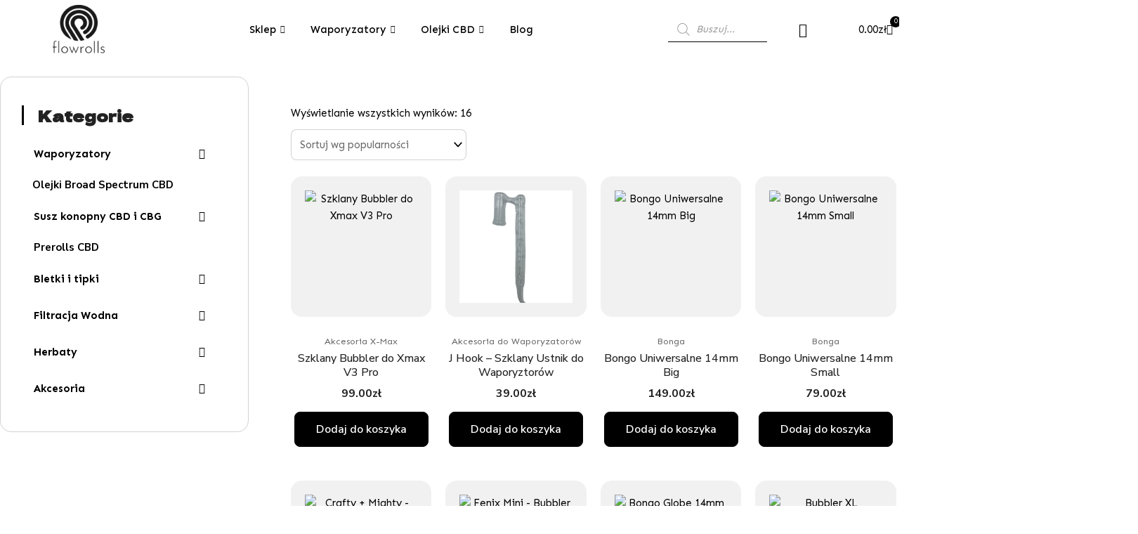

--- FILE ---
content_type: text/html; charset=UTF-8
request_url: https://flowrolls.pl/c/filtracja-wodna/bubblerki-do-waporyzacji/
body_size: 218843
content:
<!DOCTYPE html>
<html dir="ltr" lang="pl-PL" prefix="og: https://ogp.me/ns#">
<head>
<meta charset="UTF-8">
<meta name="viewport" content="width=device-width, initial-scale=1">
	<link rel="profile" href="https://gmpg.org/xfn/11"> 
	<title>Bubblerki do waporyzacji - Flowrolls</title>
	<style>img:is([sizes="auto" i], [sizes^="auto," i]) { contain-intrinsic-size: 3000px 1500px }</style>
	
		<!-- All in One SEO Pro 4.6.6 - aioseo.com -->
		<meta name="robots" content="max-image-preview:large" />
		<link rel="canonical" href="https://flowrolls.pl/c/filtracja-wodna/bubblerki-do-waporyzacji/" />
		<meta name="generator" content="All in One SEO Pro (AIOSEO) 4.6.6" />
		<meta property="og:locale" content="pl_PL" />
		<meta property="og:site_name" content="Flowrolls - Sklep Konopny - Olejki CBD i Waporyzatory - Flowrolls" />
		<meta property="og:type" content="article" />
		<meta property="og:title" content="Bubblerki do waporyzacji - Flowrolls" />
		<meta property="og:url" content="https://flowrolls.pl/c/filtracja-wodna/bubblerki-do-waporyzacji/" />
		<meta property="og:image" content="https://flowrolls.pl/wp-content/uploads/2021/05/Original-on-Transparent-1-scaled.png" />
		<meta property="og:image:secure_url" content="https://flowrolls.pl/wp-content/uploads/2021/05/Original-on-Transparent-1-scaled.png" />
		<meta name="twitter:card" content="summary_large_image" />
		<meta name="twitter:title" content="Bubblerki do waporyzacji - Flowrolls" />
		<meta name="twitter:image" content="https://flowrolls.pl/wp-content/uploads/2021/05/Original-on-Transparent-1-scaled.png" />
		<script type="application/ld+json" class="aioseo-schema">
			{"@context":"https:\/\/schema.org","@graph":[{"@type":"BreadcrumbList","@id":"https:\/\/flowrolls.pl\/c\/filtracja-wodna\/bubblerki-do-waporyzacji\/#breadcrumblist","itemListElement":[{"@type":"ListItem","@id":"https:\/\/flowrolls.pl\/#listItem","position":1,"name":"Dom","item":"https:\/\/flowrolls.pl\/","nextItem":"https:\/\/flowrolls.pl\/c\/filtracja-wodna\/#listItem"},{"@type":"ListItem","@id":"https:\/\/flowrolls.pl\/c\/filtracja-wodna\/#listItem","position":2,"name":"Filtracja wodna","item":"https:\/\/flowrolls.pl\/c\/filtracja-wodna\/","nextItem":"https:\/\/flowrolls.pl\/c\/filtracja-wodna\/bubblerki-do-waporyzacji\/#listItem","previousItem":"https:\/\/flowrolls.pl\/#listItem"},{"@type":"ListItem","@id":"https:\/\/flowrolls.pl\/c\/filtracja-wodna\/bubblerki-do-waporyzacji\/#listItem","position":3,"name":"Bubblerki do waporyzacji","previousItem":"https:\/\/flowrolls.pl\/c\/filtracja-wodna\/#listItem"}]},{"@type":"CollectionPage","@id":"https:\/\/flowrolls.pl\/c\/filtracja-wodna\/bubblerki-do-waporyzacji\/#collectionpage","url":"https:\/\/flowrolls.pl\/c\/filtracja-wodna\/bubblerki-do-waporyzacji\/","name":"Bubblerki do waporyzacji - Flowrolls","inLanguage":"pl-PL","isPartOf":{"@id":"https:\/\/flowrolls.pl\/#website"},"breadcrumb":{"@id":"https:\/\/flowrolls.pl\/c\/filtracja-wodna\/bubblerki-do-waporyzacji\/#breadcrumblist"}},{"@type":"Organization","@id":"https:\/\/flowrolls.pl\/#organization","name":"Flowrolls","description":"Sklep Konopny - Olejki CBD i Waporyzatory - Flowrolls","url":"https:\/\/flowrolls.pl\/","logo":{"@type":"ImageObject","url":"https:\/\/flowrolls.pl\/wp-content\/uploads\/2021\/05\/Original-on-Transparent-1-scaled.png","@id":"https:\/\/flowrolls.pl\/c\/filtracja-wodna\/bubblerki-do-waporyzacji\/#organizationLogo","width":2560,"height":2424},"image":{"@id":"https:\/\/flowrolls.pl\/c\/filtracja-wodna\/bubblerki-do-waporyzacji\/#organizationLogo"}},{"@type":"WebSite","@id":"https:\/\/flowrolls.pl\/#website","url":"https:\/\/flowrolls.pl\/","name":"Flowrolls","description":"Sklep Konopny - Olejki CBD i Waporyzatory - Flowrolls","inLanguage":"pl-PL","publisher":{"@id":"https:\/\/flowrolls.pl\/#organization"}}]}
		</script>
		<!-- All in One SEO Pro -->

<link rel='dns-prefetch' href='//widget.trustpilot.com' />
<link rel='dns-prefetch' href='//fonts.googleapis.com' />
<link rel='dns-prefetch' href='//www.googletagmanager.com' />
<link rel="alternate" type="application/rss+xml" title="Flowrolls &raquo; Kanał z wpisami" href="https://flowrolls.pl/feed/" />
<link rel="alternate" type="application/rss+xml" title="Flowrolls &raquo; Kanał z komentarzami" href="https://flowrolls.pl/comments/feed/" />
<link rel="alternate" type="application/rss+xml" title="Kanał Flowrolls &raquo; Bubblerki do waporyzacji Kategoria" href="https://flowrolls.pl/c/filtracja-wodna/bubblerki-do-waporyzacji/feed/" />
		<!-- This site uses the Google Analytics by MonsterInsights plugin v9.2.4 - Using Analytics tracking - https://www.monsterinsights.com/ -->
							<script src="//www.googletagmanager.com/gtag/js?id=G-71MCV88HPW"  data-cfasync="false" data-wpfc-render="false" async></script>
			<script data-cfasync="false" data-wpfc-render="false">
				var mi_version = '9.2.4';
				var mi_track_user = true;
				var mi_no_track_reason = '';
								var MonsterInsightsDefaultLocations = {"page_location":"https:\/\/flowrolls.pl\/c\/filtracja-wodna\/bubblerki-do-waporyzacji\/"};
				if ( typeof MonsterInsightsPrivacyGuardFilter === 'function' ) {
					var MonsterInsightsLocations = (typeof MonsterInsightsExcludeQuery === 'object') ? MonsterInsightsPrivacyGuardFilter( MonsterInsightsExcludeQuery ) : MonsterInsightsPrivacyGuardFilter( MonsterInsightsDefaultLocations );
				} else {
					var MonsterInsightsLocations = (typeof MonsterInsightsExcludeQuery === 'object') ? MonsterInsightsExcludeQuery : MonsterInsightsDefaultLocations;
				}

								var disableStrs = [
										'ga-disable-G-71MCV88HPW',
									];

				/* Function to detect opted out users */
				function __gtagTrackerIsOptedOut() {
					for (var index = 0; index < disableStrs.length; index++) {
						if (document.cookie.indexOf(disableStrs[index] + '=true') > -1) {
							return true;
						}
					}

					return false;
				}

				/* Disable tracking if the opt-out cookie exists. */
				if (__gtagTrackerIsOptedOut()) {
					for (var index = 0; index < disableStrs.length; index++) {
						window[disableStrs[index]] = true;
					}
				}

				/* Opt-out function */
				function __gtagTrackerOptout() {
					for (var index = 0; index < disableStrs.length; index++) {
						document.cookie = disableStrs[index] + '=true; expires=Thu, 31 Dec 2099 23:59:59 UTC; path=/';
						window[disableStrs[index]] = true;
					}
				}

				if ('undefined' === typeof gaOptout) {
					function gaOptout() {
						__gtagTrackerOptout();
					}
				}
								window.dataLayer = window.dataLayer || [];

				window.MonsterInsightsDualTracker = {
					helpers: {},
					trackers: {},
				};
				if (mi_track_user) {
					function __gtagDataLayer() {
						dataLayer.push(arguments);
					}

					function __gtagTracker(type, name, parameters) {
						if (!parameters) {
							parameters = {};
						}

						if (parameters.send_to) {
							__gtagDataLayer.apply(null, arguments);
							return;
						}

						if (type === 'event') {
														parameters.send_to = monsterinsights_frontend.v4_id;
							var hookName = name;
							if (typeof parameters['event_category'] !== 'undefined') {
								hookName = parameters['event_category'] + ':' + name;
							}

							if (typeof MonsterInsightsDualTracker.trackers[hookName] !== 'undefined') {
								MonsterInsightsDualTracker.trackers[hookName](parameters);
							} else {
								__gtagDataLayer('event', name, parameters);
							}
							
						} else {
							__gtagDataLayer.apply(null, arguments);
						}
					}

					__gtagTracker('js', new Date());
					__gtagTracker('set', {
						'developer_id.dZGIzZG': true,
											});
					if ( MonsterInsightsLocations.page_location ) {
						__gtagTracker('set', MonsterInsightsLocations);
					}
										__gtagTracker('config', 'G-71MCV88HPW', {"forceSSL":"true","link_attribution":"true"} );
															window.gtag = __gtagTracker;										(function () {
						/* https://developers.google.com/analytics/devguides/collection/analyticsjs/ */
						/* ga and __gaTracker compatibility shim. */
						var noopfn = function () {
							return null;
						};
						var newtracker = function () {
							return new Tracker();
						};
						var Tracker = function () {
							return null;
						};
						var p = Tracker.prototype;
						p.get = noopfn;
						p.set = noopfn;
						p.send = function () {
							var args = Array.prototype.slice.call(arguments);
							args.unshift('send');
							__gaTracker.apply(null, args);
						};
						var __gaTracker = function () {
							var len = arguments.length;
							if (len === 0) {
								return;
							}
							var f = arguments[len - 1];
							if (typeof f !== 'object' || f === null || typeof f.hitCallback !== 'function') {
								if ('send' === arguments[0]) {
									var hitConverted, hitObject = false, action;
									if ('event' === arguments[1]) {
										if ('undefined' !== typeof arguments[3]) {
											hitObject = {
												'eventAction': arguments[3],
												'eventCategory': arguments[2],
												'eventLabel': arguments[4],
												'value': arguments[5] ? arguments[5] : 1,
											}
										}
									}
									if ('pageview' === arguments[1]) {
										if ('undefined' !== typeof arguments[2]) {
											hitObject = {
												'eventAction': 'page_view',
												'page_path': arguments[2],
											}
										}
									}
									if (typeof arguments[2] === 'object') {
										hitObject = arguments[2];
									}
									if (typeof arguments[5] === 'object') {
										Object.assign(hitObject, arguments[5]);
									}
									if ('undefined' !== typeof arguments[1].hitType) {
										hitObject = arguments[1];
										if ('pageview' === hitObject.hitType) {
											hitObject.eventAction = 'page_view';
										}
									}
									if (hitObject) {
										action = 'timing' === arguments[1].hitType ? 'timing_complete' : hitObject.eventAction;
										hitConverted = mapArgs(hitObject);
										__gtagTracker('event', action, hitConverted);
									}
								}
								return;
							}

							function mapArgs(args) {
								var arg, hit = {};
								var gaMap = {
									'eventCategory': 'event_category',
									'eventAction': 'event_action',
									'eventLabel': 'event_label',
									'eventValue': 'event_value',
									'nonInteraction': 'non_interaction',
									'timingCategory': 'event_category',
									'timingVar': 'name',
									'timingValue': 'value',
									'timingLabel': 'event_label',
									'page': 'page_path',
									'location': 'page_location',
									'title': 'page_title',
									'referrer' : 'page_referrer',
								};
								for (arg in args) {
																		if (!(!args.hasOwnProperty(arg) || !gaMap.hasOwnProperty(arg))) {
										hit[gaMap[arg]] = args[arg];
									} else {
										hit[arg] = args[arg];
									}
								}
								return hit;
							}

							try {
								f.hitCallback();
							} catch (ex) {
							}
						};
						__gaTracker.create = newtracker;
						__gaTracker.getByName = newtracker;
						__gaTracker.getAll = function () {
							return [];
						};
						__gaTracker.remove = noopfn;
						__gaTracker.loaded = true;
						window['__gaTracker'] = __gaTracker;
					})();
									} else {
										console.log("");
					(function () {
						function __gtagTracker() {
							return null;
						}

						window['__gtagTracker'] = __gtagTracker;
						window['gtag'] = __gtagTracker;
					})();
									}
			</script>
				<!-- / Google Analytics by MonsterInsights -->
		<script>
window._wpemojiSettings = {"baseUrl":"https:\/\/s.w.org\/images\/core\/emoji\/16.0.1\/72x72\/","ext":".png","svgUrl":"https:\/\/s.w.org\/images\/core\/emoji\/16.0.1\/svg\/","svgExt":".svg","source":{"concatemoji":"https:\/\/flowrolls.pl\/wp-includes\/js\/wp-emoji-release.min.js?ver=6.8.3"}};
/*! This file is auto-generated */
!function(s,n){var o,i,e;function c(e){try{var t={supportTests:e,timestamp:(new Date).valueOf()};sessionStorage.setItem(o,JSON.stringify(t))}catch(e){}}function p(e,t,n){e.clearRect(0,0,e.canvas.width,e.canvas.height),e.fillText(t,0,0);var t=new Uint32Array(e.getImageData(0,0,e.canvas.width,e.canvas.height).data),a=(e.clearRect(0,0,e.canvas.width,e.canvas.height),e.fillText(n,0,0),new Uint32Array(e.getImageData(0,0,e.canvas.width,e.canvas.height).data));return t.every(function(e,t){return e===a[t]})}function u(e,t){e.clearRect(0,0,e.canvas.width,e.canvas.height),e.fillText(t,0,0);for(var n=e.getImageData(16,16,1,1),a=0;a<n.data.length;a++)if(0!==n.data[a])return!1;return!0}function f(e,t,n,a){switch(t){case"flag":return n(e,"\ud83c\udff3\ufe0f\u200d\u26a7\ufe0f","\ud83c\udff3\ufe0f\u200b\u26a7\ufe0f")?!1:!n(e,"\ud83c\udde8\ud83c\uddf6","\ud83c\udde8\u200b\ud83c\uddf6")&&!n(e,"\ud83c\udff4\udb40\udc67\udb40\udc62\udb40\udc65\udb40\udc6e\udb40\udc67\udb40\udc7f","\ud83c\udff4\u200b\udb40\udc67\u200b\udb40\udc62\u200b\udb40\udc65\u200b\udb40\udc6e\u200b\udb40\udc67\u200b\udb40\udc7f");case"emoji":return!a(e,"\ud83e\udedf")}return!1}function g(e,t,n,a){var r="undefined"!=typeof WorkerGlobalScope&&self instanceof WorkerGlobalScope?new OffscreenCanvas(300,150):s.createElement("canvas"),o=r.getContext("2d",{willReadFrequently:!0}),i=(o.textBaseline="top",o.font="600 32px Arial",{});return e.forEach(function(e){i[e]=t(o,e,n,a)}),i}function t(e){var t=s.createElement("script");t.src=e,t.defer=!0,s.head.appendChild(t)}"undefined"!=typeof Promise&&(o="wpEmojiSettingsSupports",i=["flag","emoji"],n.supports={everything:!0,everythingExceptFlag:!0},e=new Promise(function(e){s.addEventListener("DOMContentLoaded",e,{once:!0})}),new Promise(function(t){var n=function(){try{var e=JSON.parse(sessionStorage.getItem(o));if("object"==typeof e&&"number"==typeof e.timestamp&&(new Date).valueOf()<e.timestamp+604800&&"object"==typeof e.supportTests)return e.supportTests}catch(e){}return null}();if(!n){if("undefined"!=typeof Worker&&"undefined"!=typeof OffscreenCanvas&&"undefined"!=typeof URL&&URL.createObjectURL&&"undefined"!=typeof Blob)try{var e="postMessage("+g.toString()+"("+[JSON.stringify(i),f.toString(),p.toString(),u.toString()].join(",")+"));",a=new Blob([e],{type:"text/javascript"}),r=new Worker(URL.createObjectURL(a),{name:"wpTestEmojiSupports"});return void(r.onmessage=function(e){c(n=e.data),r.terminate(),t(n)})}catch(e){}c(n=g(i,f,p,u))}t(n)}).then(function(e){for(var t in e)n.supports[t]=e[t],n.supports.everything=n.supports.everything&&n.supports[t],"flag"!==t&&(n.supports.everythingExceptFlag=n.supports.everythingExceptFlag&&n.supports[t]);n.supports.everythingExceptFlag=n.supports.everythingExceptFlag&&!n.supports.flag,n.DOMReady=!1,n.readyCallback=function(){n.DOMReady=!0}}).then(function(){return e}).then(function(){var e;n.supports.everything||(n.readyCallback(),(e=n.source||{}).concatemoji?t(e.concatemoji):e.wpemoji&&e.twemoji&&(t(e.twemoji),t(e.wpemoji)))}))}((window,document),window._wpemojiSettings);
</script>
<link rel='stylesheet' id='wp-components-css' href='https://flowrolls.pl/wp-includes/css/dist/components/style.min.css?ver=6.8.3' media='all' />
<link rel='stylesheet' id='woocommerce-dpd-blocks-integration-frontend-css' href='https://flowrolls.pl/wp-content/plugins/woocommerce-dpd/build/style-point-selection-block.css?ver=1734456935' media='all' />
<link rel='stylesheet' id='woocommerce-dpd-blocks-integration-editor-css' href='https://flowrolls.pl/wp-content/plugins/woocommerce-dpd/build/style-point-selection-block.css?ver=1734456935' media='all' />
<link rel='stylesheet' id='wp-block-library-css' href='https://flowrolls.pl/wp-includes/css/dist/block-library/style.min.css?ver=6.8.3' media='all' />
<link rel='stylesheet' id='astra-theme-css-css' href='https://flowrolls.pl/wp-content/themes/astra/assets/css/minified/style.min.css?ver=4.8.8' media='all' />
<style id='astra-theme-css-inline-css'>
:root{--ast-post-nav-space:0;--ast-container-default-xlg-padding:3em;--ast-container-default-lg-padding:3em;--ast-container-default-slg-padding:2em;--ast-container-default-md-padding:3em;--ast-container-default-sm-padding:3em;--ast-container-default-xs-padding:2.4em;--ast-container-default-xxs-padding:1.8em;--ast-code-block-background:#EEEEEE;--ast-comment-inputs-background:#FAFAFA;--ast-normal-container-width:1280px;--ast-narrow-container-width:750px;--ast-blog-title-font-weight:normal;--ast-blog-meta-weight:inherit;}html{font-size:93.75%;}a{color:#000000;}a:hover,a:focus{color:#000000;}body,button,input,select,textarea,.ast-button,.ast-custom-button{font-family:'Sen',sans-serif;font-weight:400;font-size:15px;font-size:1rem;line-height:var(--ast-body-line-height,1.65em);}blockquote{color:#000000;}h1,.entry-content h1,h2,.entry-content h2,h3,.entry-content h3,h4,.entry-content h4,h5,.entry-content h5,h6,.entry-content h6,.site-title,.site-title a{font-family:'Sen',sans-serif;font-weight:400;}.site-title{font-size:35px;font-size:2.3333333333333rem;display:none;}header .custom-logo-link img{max-width:160px;width:160px;}.astra-logo-svg{width:160px;}.site-header .site-description{font-size:15px;font-size:1rem;display:none;}.entry-title{font-size:26px;font-size:1.7333333333333rem;}.archive .ast-article-post .ast-article-inner,.blog .ast-article-post .ast-article-inner,.archive .ast-article-post .ast-article-inner:hover,.blog .ast-article-post .ast-article-inner:hover{overflow:hidden;}h1,.entry-content h1{font-size:40px;font-size:2.6666666666667rem;font-weight:400;font-family:'Sen',sans-serif;line-height:1.4em;}h2,.entry-content h2{font-size:32px;font-size:2.1333333333333rem;font-weight:400;font-family:'Sen',sans-serif;line-height:1.3em;}h3,.entry-content h3{font-size:26px;font-size:1.7333333333333rem;font-weight:400;font-family:'Sen',sans-serif;line-height:1.3em;}h4,.entry-content h4{font-size:24px;font-size:1.6rem;line-height:1.2em;font-weight:400;font-family:'Sen',sans-serif;}h5,.entry-content h5{font-size:20px;font-size:1.3333333333333rem;line-height:1.2em;font-weight:400;font-family:'Sen',sans-serif;}h6,.entry-content h6{font-size:16px;font-size:1.0666666666667rem;line-height:1.25em;font-weight:400;font-family:'Sen',sans-serif;}::selection{background-color:#000000;color:#ffffff;}body,h1,.entry-title a,.entry-content h1,h2,.entry-content h2,h3,.entry-content h3,h4,.entry-content h4,h5,.entry-content h5,h6,.entry-content h6{color:#000000;}.tagcloud a:hover,.tagcloud a:focus,.tagcloud a.current-item{color:#ffffff;border-color:#000000;background-color:#000000;}input:focus,input[type="text"]:focus,input[type="email"]:focus,input[type="url"]:focus,input[type="password"]:focus,input[type="reset"]:focus,input[type="search"]:focus,textarea:focus{border-color:#000000;}input[type="radio"]:checked,input[type=reset],input[type="checkbox"]:checked,input[type="checkbox"]:hover:checked,input[type="checkbox"]:focus:checked,input[type=range]::-webkit-slider-thumb{border-color:#000000;background-color:#000000;box-shadow:none;}.site-footer a:hover + .post-count,.site-footer a:focus + .post-count{background:#000000;border-color:#000000;}.single .nav-links .nav-previous,.single .nav-links .nav-next{color:#000000;}.entry-meta,.entry-meta *{line-height:1.45;color:#000000;}.entry-meta a:not(.ast-button):hover,.entry-meta a:not(.ast-button):hover *,.entry-meta a:not(.ast-button):focus,.entry-meta a:not(.ast-button):focus *,.page-links > .page-link,.page-links .page-link:hover,.post-navigation a:hover{color:#000000;}#cat option,.secondary .calendar_wrap thead a,.secondary .calendar_wrap thead a:visited{color:#000000;}.secondary .calendar_wrap #today,.ast-progress-val span{background:#000000;}.secondary a:hover + .post-count,.secondary a:focus + .post-count{background:#000000;border-color:#000000;}.calendar_wrap #today > a{color:#ffffff;}.page-links .page-link,.single .post-navigation a{color:#000000;}.ast-search-menu-icon .search-form button.search-submit{padding:0 4px;}.ast-search-menu-icon form.search-form{padding-right:0;}.ast-header-search .ast-search-menu-icon.ast-dropdown-active .search-form,.ast-header-search .ast-search-menu-icon.ast-dropdown-active .search-field:focus{transition:all 0.2s;}.search-form input.search-field:focus{outline:none;}.widget-title,.widget .wp-block-heading{font-size:21px;font-size:1.4rem;color:#000000;}.single .ast-author-details .author-title{color:#000000;}.ast-search-menu-icon.slide-search a:focus-visible:focus-visible,.astra-search-icon:focus-visible,#close:focus-visible,a:focus-visible,.ast-menu-toggle:focus-visible,.site .skip-link:focus-visible,.wp-block-loginout input:focus-visible,.wp-block-search.wp-block-search__button-inside .wp-block-search__inside-wrapper,.ast-header-navigation-arrow:focus-visible,.woocommerce .wc-proceed-to-checkout > .checkout-button:focus-visible,.woocommerce .woocommerce-MyAccount-navigation ul li a:focus-visible,.ast-orders-table__row .ast-orders-table__cell:focus-visible,.woocommerce .woocommerce-order-details .order-again > .button:focus-visible,.woocommerce .woocommerce-message a.button.wc-forward:focus-visible,.woocommerce #minus_qty:focus-visible,.woocommerce #plus_qty:focus-visible,a#ast-apply-coupon:focus-visible,.woocommerce .woocommerce-info a:focus-visible,.woocommerce .astra-shop-summary-wrap a:focus-visible,.woocommerce a.wc-forward:focus-visible,#ast-apply-coupon:focus-visible,.woocommerce-js .woocommerce-mini-cart-item a.remove:focus-visible,#close:focus-visible,.button.search-submit:focus-visible,#search_submit:focus,.normal-search:focus-visible,.ast-header-account-wrap:focus-visible,.woocommerce .ast-on-card-button.ast-quick-view-trigger:focus{outline-style:dotted;outline-color:inherit;outline-width:thin;}input:focus,input[type="text"]:focus,input[type="email"]:focus,input[type="url"]:focus,input[type="password"]:focus,input[type="reset"]:focus,input[type="search"]:focus,input[type="number"]:focus,textarea:focus,.wp-block-search__input:focus,[data-section="section-header-mobile-trigger"] .ast-button-wrap .ast-mobile-menu-trigger-minimal:focus,.ast-mobile-popup-drawer.active .menu-toggle-close:focus,.woocommerce-ordering select.orderby:focus,#ast-scroll-top:focus,#coupon_code:focus,.woocommerce-page #comment:focus,.woocommerce #reviews #respond input#submit:focus,.woocommerce a.add_to_cart_button:focus,.woocommerce .button.single_add_to_cart_button:focus,.woocommerce .woocommerce-cart-form button:focus,.woocommerce .woocommerce-cart-form__cart-item .quantity .qty:focus,.woocommerce .woocommerce-billing-fields .woocommerce-billing-fields__field-wrapper .woocommerce-input-wrapper > .input-text:focus,.woocommerce #order_comments:focus,.woocommerce #place_order:focus,.woocommerce .woocommerce-address-fields .woocommerce-address-fields__field-wrapper .woocommerce-input-wrapper > .input-text:focus,.woocommerce .woocommerce-MyAccount-content form button:focus,.woocommerce .woocommerce-MyAccount-content .woocommerce-EditAccountForm .woocommerce-form-row .woocommerce-Input.input-text:focus,.woocommerce .ast-woocommerce-container .woocommerce-pagination ul.page-numbers li a:focus,body #content .woocommerce form .form-row .select2-container--default .select2-selection--single:focus,#ast-coupon-code:focus,.woocommerce.woocommerce-js .quantity input[type=number]:focus,.woocommerce-js .woocommerce-mini-cart-item .quantity input[type=number]:focus,.woocommerce p#ast-coupon-trigger:focus{border-style:dotted;border-color:inherit;border-width:thin;}input{outline:none;}.woocommerce-js input[type=text]:focus,.woocommerce-js input[type=email]:focus,.woocommerce-js textarea:focus,input[type=number]:focus,.comments-area textarea#comment:focus,.comments-area textarea#comment:active,.comments-area .ast-comment-formwrap input[type="text"]:focus,.comments-area .ast-comment-formwrap input[type="text"]:active{outline-style:disable;outline-color:inherit;outline-width:thin;}.main-header-menu .menu-link,.ast-header-custom-item a{color:#000000;}.main-header-menu .menu-item:hover > .menu-link,.main-header-menu .menu-item:hover > .ast-menu-toggle,.main-header-menu .ast-masthead-custom-menu-items a:hover,.main-header-menu .menu-item.focus > .menu-link,.main-header-menu .menu-item.focus > .ast-menu-toggle,.main-header-menu .current-menu-item > .menu-link,.main-header-menu .current-menu-ancestor > .menu-link,.main-header-menu .current-menu-item > .ast-menu-toggle,.main-header-menu .current-menu-ancestor > .ast-menu-toggle{color:#000000;}.header-main-layout-3 .ast-main-header-bar-alignment{margin-right:auto;}.header-main-layout-2 .site-header-section-left .ast-site-identity{text-align:left;}.ast-logo-title-inline .site-logo-img{padding-right:1em;}.site-logo-img img{ transition:all 0.2s linear;}body .ast-oembed-container *{position:absolute;top:0;width:100%;height:100%;left:0;}body .wp-block-embed-pocket-casts .ast-oembed-container *{position:unset;}.ast-header-break-point .ast-mobile-menu-buttons-minimal.menu-toggle{background:transparent;color:#000000;}.ast-header-break-point .ast-mobile-menu-buttons-outline.menu-toggle{background:transparent;border:1px solid #000000;color:#000000;}.ast-header-break-point .ast-mobile-menu-buttons-fill.menu-toggle{background:#000000;color:#ffffff;}.ast-single-post-featured-section + article {margin-top: 2em;}.site-content .ast-single-post-featured-section img {width: 100%;overflow: hidden;object-fit: cover;}.site > .ast-single-related-posts-container {margin-top: 0;}@media (min-width: 922px) {.ast-desktop .ast-container--narrow {max-width: var(--ast-narrow-container-width);margin: 0 auto;}}.ast-page-builder-template .hentry {margin: 0;}.ast-page-builder-template .site-content > .ast-container {max-width: 100%;padding: 0;}.ast-page-builder-template .site .site-content #primary {padding: 0;margin: 0;}.ast-page-builder-template .no-results {text-align: center;margin: 4em auto;}.ast-page-builder-template .ast-pagination {padding: 2em;}.ast-page-builder-template .entry-header.ast-no-title.ast-no-thumbnail {margin-top: 0;}.ast-page-builder-template .entry-header.ast-header-without-markup {margin-top: 0;margin-bottom: 0;}.ast-page-builder-template .entry-header.ast-no-title.ast-no-meta {margin-bottom: 0;}.ast-page-builder-template.single .post-navigation {padding-bottom: 2em;}.ast-page-builder-template.single-post .site-content > .ast-container {max-width: 100%;}.ast-page-builder-template .entry-header {margin-top: 2em;margin-left: auto;margin-right: auto;}.ast-single-post.ast-page-builder-template .site-main > article,.woocommerce.ast-page-builder-template .site-main {padding-top: 2em;padding-left: 20px;padding-right: 20px;}.ast-page-builder-template .ast-archive-description {margin: 2em auto 0;padding-left: 20px;padding-right: 20px;}.ast-page-builder-template .ast-row {margin-left: 0;margin-right: 0;}.single.ast-page-builder-template .entry-header + .entry-content,.single.ast-page-builder-template .ast-single-entry-banner + .site-content article .entry-content {margin-bottom: 2em;}@media(min-width: 921px) {.ast-page-builder-template.archive.ast-right-sidebar .ast-row article,.ast-page-builder-template.archive.ast-left-sidebar .ast-row article {padding-left: 0;padding-right: 0;}}.footer-adv .footer-adv-overlay{border-top-style:solid;border-top-color:#7a7a7a;}.footer-adv-overlay{background-color:#000000;;}.wp-block-buttons.aligncenter{justify-content:center;}.wp-block-buttons .wp-block-button.is-style-outline .wp-block-button__link.wp-element-button,.ast-outline-button,.wp-block-uagb-buttons-child .uagb-buttons-repeater.ast-outline-button{border-color:#000000;border-top-width:2px;border-right-width:2px;border-bottom-width:2px;border-left-width:2px;font-family:inherit;font-weight:inherit;line-height:1em;border-top-left-radius:30px;border-top-right-radius:30px;border-bottom-right-radius:30px;border-bottom-left-radius:30px;}.wp-block-button.is-style-outline .wp-block-button__link:hover,.wp-block-buttons .wp-block-button.is-style-outline .wp-block-button__link:focus,.wp-block-buttons .wp-block-button.is-style-outline > .wp-block-button__link:not(.has-text-color):hover,.wp-block-buttons .wp-block-button.wp-block-button__link.is-style-outline:not(.has-text-color):hover,.ast-outline-button:hover,.ast-outline-button:focus,.wp-block-uagb-buttons-child .uagb-buttons-repeater.ast-outline-button:hover,.wp-block-uagb-buttons-child .uagb-buttons-repeater.ast-outline-button:focus{background-color:rgba(31,23,23,0);border-color:#000000;}.wp-block-button .wp-block-button__link.wp-element-button.is-style-outline:not(.has-background),.wp-block-button.is-style-outline>.wp-block-button__link.wp-element-button:not(.has-background),.ast-outline-button{background-color:#000000;}.entry-content[data-ast-blocks-layout] > figure{margin-bottom:1em;}.review-rating{display:flex;align-items:center;order:2;}#page{display:flex;flex-direction:column;min-height:100vh;}.ast-404-layout-1 h1.page-title{color:var(--ast-global-color-2);}.single .post-navigation a{line-height:1em;height:inherit;}.error-404 .page-sub-title{font-size:1.5rem;font-weight:inherit;}.search .site-content .content-area .search-form{margin-bottom:0;}#page .site-content{flex-grow:1;}.widget{margin-bottom:1.25em;}#secondary li{line-height:1.5em;}#secondary .wp-block-group h2{margin-bottom:0.7em;}#secondary h2{font-size:1.7rem;}.ast-separate-container .ast-article-post,.ast-separate-container .ast-article-single,.ast-separate-container .comment-respond{padding:3em;}.ast-separate-container .ast-article-single .ast-article-single{padding:0;}.ast-article-single .wp-block-post-template-is-layout-grid{padding-left:0;}.ast-separate-container .comments-title,.ast-narrow-container .comments-title{padding:1.5em 2em;}.ast-page-builder-template .comment-form-textarea,.ast-comment-formwrap .ast-grid-common-col{padding:0;}.ast-comment-formwrap{padding:0;display:inline-flex;column-gap:20px;width:100%;margin-left:0;margin-right:0;}.comments-area textarea#comment:focus,.comments-area textarea#comment:active,.comments-area .ast-comment-formwrap input[type="text"]:focus,.comments-area .ast-comment-formwrap input[type="text"]:active {box-shadow:none;outline:none;}.archive.ast-page-builder-template .entry-header{margin-top:2em;}.ast-page-builder-template .ast-comment-formwrap{width:100%;}.entry-title{margin-bottom:0.5em;}.ast-archive-description p{font-size:inherit;font-weight:inherit;line-height:inherit;}.ast-separate-container .ast-comment-list li.depth-1,.hentry{margin-bottom:2em;}@media (min-width:921px){.ast-left-sidebar.ast-page-builder-template #secondary,.archive.ast-right-sidebar.ast-page-builder-template .site-main{padding-left:20px;padding-right:20px;}}@media (max-width:544px){.ast-comment-formwrap.ast-row{column-gap:10px;display:inline-block;}#ast-commentform .ast-grid-common-col{position:relative;width:100%;}}@media (min-width:1201px){.ast-separate-container .ast-article-post,.ast-separate-container .ast-article-single,.ast-separate-container .ast-author-box,.ast-separate-container .ast-404-layout-1,.ast-separate-container .no-results{padding:3em;}}@media (max-width:921px){.ast-separate-container #primary,.ast-separate-container #secondary{padding:1.5em 0;}#primary,#secondary{padding:1.5em 0;margin:0;}.ast-left-sidebar #content > .ast-container{display:flex;flex-direction:column-reverse;width:100%;}}@media (min-width:922px){.ast-separate-container.ast-right-sidebar #primary,.ast-separate-container.ast-left-sidebar #primary{border:0;}.search-no-results.ast-separate-container #primary{margin-bottom:4em;}}.elementor-button-wrapper .elementor-button{border-style:solid;text-decoration:none;border-top-width:1px;border-right-width:1px;border-left-width:1px;border-bottom-width:1px;}body .elementor-button.elementor-size-sm,body .elementor-button.elementor-size-xs,body .elementor-button.elementor-size-md,body .elementor-button.elementor-size-lg,body .elementor-button.elementor-size-xl,body .elementor-button{border-top-left-radius:30px;border-top-right-radius:30px;border-bottom-right-radius:30px;border-bottom-left-radius:30px;padding-top:12px;padding-right:30px;padding-bottom:12px;padding-left:30px;}.elementor-button-wrapper .elementor-button{border-color:#000000;background-color:#000000;}.elementor-button-wrapper .elementor-button:hover,.elementor-button-wrapper .elementor-button:focus{color:#000000;background-color:rgba(31,23,23,0);border-color:#000000;}.wp-block-button .wp-block-button__link ,.elementor-button-wrapper .elementor-button{color:#ffffff;}.elementor-button-wrapper .elementor-button{line-height:1em;}.wp-block-button .wp-block-button__link:hover,.wp-block-button .wp-block-button__link:focus{color:#000000;background-color:rgba(31,23,23,0);border-color:#000000;}.elementor-widget-heading h1.elementor-heading-title{line-height:1.4em;}.elementor-widget-heading h2.elementor-heading-title{line-height:1.3em;}.elementor-widget-heading h3.elementor-heading-title{line-height:1.3em;}.elementor-widget-heading h4.elementor-heading-title{line-height:1.2em;}.elementor-widget-heading h5.elementor-heading-title{line-height:1.2em;}.elementor-widget-heading h6.elementor-heading-title{line-height:1.25em;}.wp-block-button .wp-block-button__link,.wp-block-search .wp-block-search__button,body .wp-block-file .wp-block-file__button{border-style:solid;border-top-width:1px;border-right-width:1px;border-left-width:1px;border-bottom-width:1px;border-color:#000000;background-color:#000000;color:#ffffff;font-family:inherit;font-weight:inherit;line-height:1em;border-top-left-radius:30px;border-top-right-radius:30px;border-bottom-right-radius:30px;border-bottom-left-radius:30px;padding-top:12px;padding-right:30px;padding-bottom:12px;padding-left:30px;}.menu-toggle,button,.ast-button,.ast-custom-button,.button,input#submit,input[type="button"],input[type="submit"],input[type="reset"],form[CLASS*="wp-block-search__"].wp-block-search .wp-block-search__inside-wrapper .wp-block-search__button,body .wp-block-file .wp-block-file__button,.search .search-submit{border-style:solid;border-top-width:1px;border-right-width:1px;border-left-width:1px;border-bottom-width:1px;color:#ffffff;border-color:#000000;background-color:#000000;padding-top:12px;padding-right:30px;padding-bottom:12px;padding-left:30px;font-family:inherit;font-weight:inherit;line-height:1em;border-top-left-radius:30px;border-top-right-radius:30px;border-bottom-right-radius:30px;border-bottom-left-radius:30px;}button:focus,.menu-toggle:hover,button:hover,.ast-button:hover,.ast-custom-button:hover .button:hover,.ast-custom-button:hover ,input[type=reset]:hover,input[type=reset]:focus,input#submit:hover,input#submit:focus,input[type="button"]:hover,input[type="button"]:focus,input[type="submit"]:hover,input[type="submit"]:focus,form[CLASS*="wp-block-search__"].wp-block-search .wp-block-search__inside-wrapper .wp-block-search__button:hover,form[CLASS*="wp-block-search__"].wp-block-search .wp-block-search__inside-wrapper .wp-block-search__button:focus,body .wp-block-file .wp-block-file__button:hover,body .wp-block-file .wp-block-file__button:focus{color:#000000;background-color:rgba(31,23,23,0);border-color:#000000;}form[CLASS*="wp-block-search__"].wp-block-search .wp-block-search__inside-wrapper .wp-block-search__button.has-icon{padding-top:calc(12px - 3px);padding-right:calc(30px - 3px);padding-bottom:calc(12px - 3px);padding-left:calc(30px - 3px);}@media (max-width:921px){.ast-mobile-header-stack .main-header-bar .ast-search-menu-icon{display:inline-block;}.ast-header-break-point.ast-header-custom-item-outside .ast-mobile-header-stack .main-header-bar .ast-search-icon{margin:0;}.ast-comment-avatar-wrap img{max-width:2.5em;}.ast-comment-meta{padding:0 1.8888em 1.3333em;}.ast-separate-container .ast-comment-list li.depth-1{padding:1.5em 2.14em;}.ast-separate-container .comment-respond{padding:2em 2.14em;}}@media (min-width:544px){.ast-container{max-width:100%;}}@media (max-width:544px){.ast-separate-container .ast-article-post,.ast-separate-container .ast-article-single,.ast-separate-container .comments-title,.ast-separate-container .ast-archive-description{padding:1.5em 1em;}.ast-separate-container #content .ast-container{padding-left:0.54em;padding-right:0.54em;}.ast-separate-container .ast-comment-list .bypostauthor{padding:.5em;}.ast-search-menu-icon.ast-dropdown-active .search-field{width:170px;}.site-branding img,.site-header .site-logo-img .custom-logo-link img{max-width:100%;}} #ast-mobile-header .ast-site-header-cart-li a{pointer-events:none;}@media (max-width:921px){.site-title{display:none;}.site-header .site-description{display:none;}h1,.entry-content h1{font-size:30px;}h2,.entry-content h2{font-size:25px;}h3,.entry-content h3{font-size:20px;}}@media (max-width:544px){.site-title{display:none;}.site-header .site-description{display:none;}h1,.entry-content h1{font-size:30px;}h2,.entry-content h2{font-size:25px;}h3,.entry-content h3{font-size:20px;}}@media (max-width:921px){html{font-size:85.5%;}}@media (max-width:544px){html{font-size:85.5%;}}@media (min-width:922px){.ast-container{max-width:1320px;}}@font-face {font-family: "Astra";src: url(https://flowrolls.pl/wp-content/themes/astra/assets/fonts/astra.woff) format("woff"),url(https://flowrolls.pl/wp-content/themes/astra/assets/fonts/astra.ttf) format("truetype"),url(https://flowrolls.pl/wp-content/themes/astra/assets/fonts/astra.svg#astra) format("svg");font-weight: normal;font-style: normal;font-display: fallback;}@media (max-width:921px) {.main-header-bar .main-header-bar-navigation{display:none;}}.ast-blog-layout-6-grid .ast-blog-featured-section:before {content: "";}.cat-links.badge a,.tags-links.badge a {padding: 4px 8px;border-radius: 3px;font-weight: 400;}.cat-links.underline a,.tags-links.underline a{text-decoration: underline;}.ast-desktop .main-header-menu.submenu-with-border .sub-menu,.ast-desktop .main-header-menu.submenu-with-border .astra-full-megamenu-wrapper{border-color:#000000;}.ast-desktop .main-header-menu.submenu-with-border .sub-menu{border-top-width:2px;border-style:solid;}.ast-desktop .main-header-menu.submenu-with-border .sub-menu .sub-menu{top:-2px;}.ast-desktop .main-header-menu.submenu-with-border .sub-menu .menu-link,.ast-desktop .main-header-menu.submenu-with-border .children .menu-link{border-bottom-width:0px;border-style:solid;border-color:#eaeaea;}@media (min-width:922px){.main-header-menu .sub-menu .menu-item.ast-left-align-sub-menu:hover > .sub-menu,.main-header-menu .sub-menu .menu-item.ast-left-align-sub-menu.focus > .sub-menu{margin-left:-0px;}}.site .comments-area{padding-bottom:3em;}.ast-header-break-point.ast-header-custom-item-inside .main-header-bar .main-header-bar-navigation .ast-search-icon {display: none;}.ast-header-break-point.ast-header-custom-item-inside .main-header-bar .ast-search-menu-icon .search-form {padding: 0;display: block;overflow: hidden;}.ast-header-break-point .ast-header-custom-item .widget:last-child {margin-bottom: 1em;}.ast-header-custom-item .widget {margin: 0.5em;display: inline-block;vertical-align: middle;}.ast-header-custom-item .widget p {margin-bottom: 0;}.ast-header-custom-item .widget li {width: auto;}.ast-header-custom-item-inside .button-custom-menu-item .menu-link {display: none;}.ast-header-custom-item-inside.ast-header-break-point .button-custom-menu-item .ast-custom-button-link {display: none;}.ast-header-custom-item-inside.ast-header-break-point .button-custom-menu-item .menu-link {display: block;}.ast-header-break-point.ast-header-custom-item-outside .main-header-bar .ast-search-icon {margin-right: 1em;}.ast-header-break-point.ast-header-custom-item-inside .main-header-bar .ast-search-menu-icon .search-field,.ast-header-break-point.ast-header-custom-item-inside .main-header-bar .ast-search-menu-icon.ast-inline-search .search-field {width: 100%;padding-right: 5.5em;}.ast-header-break-point.ast-header-custom-item-inside .main-header-bar .ast-search-menu-icon .search-submit {display: block;position: absolute;height: 100%;top: 0;right: 0;padding: 0 1em;border-radius: 0;}.ast-header-break-point .ast-header-custom-item .ast-masthead-custom-menu-items {padding-left: 20px;padding-right: 20px;margin-bottom: 1em;margin-top: 1em;}.ast-header-custom-item-inside.ast-header-break-point .button-custom-menu-item {padding-left: 0;padding-right: 0;margin-top: 0;margin-bottom: 0;}.astra-icon-down_arrow::after {content: "\e900";font-family: Astra;}.astra-icon-close::after {content: "\e5cd";font-family: Astra;}.astra-icon-drag_handle::after {content: "\e25d";font-family: Astra;}.astra-icon-format_align_justify::after {content: "\e235";font-family: Astra;}.astra-icon-menu::after {content: "\e5d2";font-family: Astra;}.astra-icon-reorder::after {content: "\e8fe";font-family: Astra;}.astra-icon-search::after {content: "\e8b6";font-family: Astra;}.astra-icon-zoom_in::after {content: "\e56b";font-family: Astra;}.astra-icon-check-circle::after {content: "\e901";font-family: Astra;}.astra-icon-shopping-cart::after {content: "\f07a";font-family: Astra;}.astra-icon-shopping-bag::after {content: "\f290";font-family: Astra;}.astra-icon-shopping-basket::after {content: "\f291";font-family: Astra;}.astra-icon-circle-o::after {content: "\e903";font-family: Astra;}.astra-icon-certificate::after {content: "\e902";font-family: Astra;}.wp-block-file {display: flex;align-items: center;flex-wrap: wrap;justify-content: space-between;}.wp-block-pullquote {border: none;}.wp-block-pullquote blockquote::before {content: "\201D";font-family: "Helvetica",sans-serif;display: flex;transform: rotate( 180deg );font-size: 6rem;font-style: normal;line-height: 1;font-weight: bold;align-items: center;justify-content: center;}.has-text-align-right > blockquote::before {justify-content: flex-start;}.has-text-align-left > blockquote::before {justify-content: flex-end;}figure.wp-block-pullquote.is-style-solid-color blockquote {max-width: 100%;text-align: inherit;}:root {--wp--custom--ast-default-block-top-padding: 3em;--wp--custom--ast-default-block-right-padding: 3em;--wp--custom--ast-default-block-bottom-padding: 3em;--wp--custom--ast-default-block-left-padding: 3em;--wp--custom--ast-container-width: 1280px;--wp--custom--ast-content-width-size: 1280px;--wp--custom--ast-wide-width-size: calc(1280px + var(--wp--custom--ast-default-block-left-padding) + var(--wp--custom--ast-default-block-right-padding));}.ast-narrow-container {--wp--custom--ast-content-width-size: 750px;--wp--custom--ast-wide-width-size: 750px;}@media(max-width: 921px) {:root {--wp--custom--ast-default-block-top-padding: 3em;--wp--custom--ast-default-block-right-padding: 2em;--wp--custom--ast-default-block-bottom-padding: 3em;--wp--custom--ast-default-block-left-padding: 2em;}}@media(max-width: 544px) {:root {--wp--custom--ast-default-block-top-padding: 3em;--wp--custom--ast-default-block-right-padding: 1.5em;--wp--custom--ast-default-block-bottom-padding: 3em;--wp--custom--ast-default-block-left-padding: 1.5em;}}.entry-content > .wp-block-group,.entry-content > .wp-block-cover,.entry-content > .wp-block-columns {padding-top: var(--wp--custom--ast-default-block-top-padding);padding-right: var(--wp--custom--ast-default-block-right-padding);padding-bottom: var(--wp--custom--ast-default-block-bottom-padding);padding-left: var(--wp--custom--ast-default-block-left-padding);}.ast-plain-container.ast-no-sidebar .entry-content > .alignfull,.ast-page-builder-template .ast-no-sidebar .entry-content > .alignfull {margin-left: calc( -50vw + 50%);margin-right: calc( -50vw + 50%);max-width: 100vw;width: 100vw;}.ast-plain-container.ast-no-sidebar .entry-content .alignfull .alignfull,.ast-page-builder-template.ast-no-sidebar .entry-content .alignfull .alignfull,.ast-plain-container.ast-no-sidebar .entry-content .alignfull .alignwide,.ast-page-builder-template.ast-no-sidebar .entry-content .alignfull .alignwide,.ast-plain-container.ast-no-sidebar .entry-content .alignwide .alignfull,.ast-page-builder-template.ast-no-sidebar .entry-content .alignwide .alignfull,.ast-plain-container.ast-no-sidebar .entry-content .alignwide .alignwide,.ast-page-builder-template.ast-no-sidebar .entry-content .alignwide .alignwide,.ast-plain-container.ast-no-sidebar .entry-content .wp-block-column .alignfull,.ast-page-builder-template.ast-no-sidebar .entry-content .wp-block-column .alignfull,.ast-plain-container.ast-no-sidebar .entry-content .wp-block-column .alignwide,.ast-page-builder-template.ast-no-sidebar .entry-content .wp-block-column .alignwide {margin-left: auto;margin-right: auto;width: 100%;}[data-ast-blocks-layout] .wp-block-separator:not(.is-style-dots) {height: 0;}[data-ast-blocks-layout] .wp-block-separator {margin: 20px auto;}[data-ast-blocks-layout] .wp-block-separator:not(.is-style-wide):not(.is-style-dots) {max-width: 100px;}[data-ast-blocks-layout] .wp-block-separator.has-background {padding: 0;}.entry-content[data-ast-blocks-layout] > * {max-width: var(--wp--custom--ast-content-width-size);margin-left: auto;margin-right: auto;}.entry-content[data-ast-blocks-layout] > .alignwide {max-width: var(--wp--custom--ast-wide-width-size);}.entry-content[data-ast-blocks-layout] .alignfull {max-width: none;}.entry-content .wp-block-columns {margin-bottom: 0;}blockquote {margin: 1.5em;border-color: rgba(0,0,0,0.05);}.wp-block-quote:not(.has-text-align-right):not(.has-text-align-center) {border-left: 5px solid rgba(0,0,0,0.05);}.has-text-align-right > blockquote,blockquote.has-text-align-right {border-right: 5px solid rgba(0,0,0,0.05);}.has-text-align-left > blockquote,blockquote.has-text-align-left {border-left: 5px solid rgba(0,0,0,0.05);}.wp-block-site-tagline,.wp-block-latest-posts .read-more {margin-top: 15px;}.wp-block-loginout p label {display: block;}.wp-block-loginout p:not(.login-remember):not(.login-submit) input {width: 100%;}.wp-block-loginout input:focus {border-color: transparent;}.wp-block-loginout input:focus {outline: thin dotted;}.entry-content .wp-block-media-text .wp-block-media-text__content {padding: 0 0 0 8%;}.entry-content .wp-block-media-text.has-media-on-the-right .wp-block-media-text__content {padding: 0 8% 0 0;}.entry-content .wp-block-media-text.has-background .wp-block-media-text__content {padding: 8%;}.entry-content .wp-block-cover:not([class*="background-color"]) .wp-block-cover__inner-container,.entry-content .wp-block-cover:not([class*="background-color"]) .wp-block-cover-image-text,.entry-content .wp-block-cover:not([class*="background-color"]) .wp-block-cover-text,.entry-content .wp-block-cover-image:not([class*="background-color"]) .wp-block-cover__inner-container,.entry-content .wp-block-cover-image:not([class*="background-color"]) .wp-block-cover-image-text,.entry-content .wp-block-cover-image:not([class*="background-color"]) .wp-block-cover-text {color: var(--ast-global-color-5);}.wp-block-loginout .login-remember input {width: 1.1rem;height: 1.1rem;margin: 0 5px 4px 0;vertical-align: middle;}.wp-block-latest-posts > li > *:first-child,.wp-block-latest-posts:not(.is-grid) > li:first-child {margin-top: 0;}.entry-content > .wp-block-buttons,.entry-content > .wp-block-uagb-buttons {margin-bottom: 1.5em;}.wp-block-search__inside-wrapper .wp-block-search__input {padding: 0 10px;color: var(--ast-global-color-3);background: var(--ast-global-color-5);border-color: var(--ast-border-color);}.wp-block-latest-posts .read-more {margin-bottom: 1.5em;}.wp-block-search__no-button .wp-block-search__inside-wrapper .wp-block-search__input {padding-top: 5px;padding-bottom: 5px;}.wp-block-latest-posts .wp-block-latest-posts__post-date,.wp-block-latest-posts .wp-block-latest-posts__post-author {font-size: 1rem;}.wp-block-latest-posts > li > *,.wp-block-latest-posts:not(.is-grid) > li {margin-top: 12px;margin-bottom: 12px;}.ast-page-builder-template .entry-content[data-ast-blocks-layout] > *,.ast-page-builder-template .entry-content[data-ast-blocks-layout] > .alignfull:not(.wp-block-group) > * {max-width: none;}.ast-page-builder-template .entry-content[data-ast-blocks-layout] > .alignwide > * {max-width: var(--wp--custom--ast-wide-width-size);}.ast-page-builder-template .entry-content[data-ast-blocks-layout] > .inherit-container-width > *,.ast-page-builder-template .entry-content[data-ast-blocks-layout] > *:not(.wp-block-group) > *,.entry-content[data-ast-blocks-layout] > .wp-block-cover .wp-block-cover__inner-container {max-width: var(--wp--custom--ast-content-width-size) ;margin-left: auto;margin-right: auto;}.entry-content[data-ast-blocks-layout] .wp-block-cover:not(.alignleft):not(.alignright) {width: auto;}@media(max-width: 1200px) {.ast-separate-container .entry-content > .alignfull,.ast-separate-container .entry-content[data-ast-blocks-layout] > .alignwide,.ast-plain-container .entry-content[data-ast-blocks-layout] > .alignwide,.ast-plain-container .entry-content .alignfull {margin-left: calc(-1 * min(var(--ast-container-default-xlg-padding),20px)) ;margin-right: calc(-1 * min(var(--ast-container-default-xlg-padding),20px));}}@media(min-width: 1201px) {.ast-separate-container .entry-content > .alignfull {margin-left: calc(-1 * var(--ast-container-default-xlg-padding) );margin-right: calc(-1 * var(--ast-container-default-xlg-padding) );}.ast-separate-container .entry-content[data-ast-blocks-layout] > .alignwide,.ast-plain-container .entry-content[data-ast-blocks-layout] > .alignwide {margin-left: calc(-1 * var(--wp--custom--ast-default-block-left-padding) );margin-right: calc(-1 * var(--wp--custom--ast-default-block-right-padding) );}}@media(min-width: 921px) {.ast-separate-container .entry-content .wp-block-group.alignwide:not(.inherit-container-width) > :where(:not(.alignleft):not(.alignright)),.ast-plain-container .entry-content .wp-block-group.alignwide:not(.inherit-container-width) > :where(:not(.alignleft):not(.alignright)) {max-width: calc( var(--wp--custom--ast-content-width-size) + 80px );}.ast-plain-container.ast-right-sidebar .entry-content[data-ast-blocks-layout] .alignfull,.ast-plain-container.ast-left-sidebar .entry-content[data-ast-blocks-layout] .alignfull {margin-left: -60px;margin-right: -60px;}}@media(min-width: 544px) {.entry-content > .alignleft {margin-right: 20px;}.entry-content > .alignright {margin-left: 20px;}}@media (max-width:544px){.wp-block-columns .wp-block-column:not(:last-child){margin-bottom:20px;}.wp-block-latest-posts{margin:0;}}@media( max-width: 600px ) {.entry-content .wp-block-media-text .wp-block-media-text__content,.entry-content .wp-block-media-text.has-media-on-the-right .wp-block-media-text__content {padding: 8% 0 0;}.entry-content .wp-block-media-text.has-background .wp-block-media-text__content {padding: 8%;}}.ast-page-builder-template .entry-header {padding-left: 0;}.ast-narrow-container .site-content .wp-block-uagb-image--align-full .wp-block-uagb-image__figure {max-width: 100%;margin-left: auto;margin-right: auto;}:root .has-ast-global-color-0-color{color:var(--ast-global-color-0);}:root .has-ast-global-color-0-background-color{background-color:var(--ast-global-color-0);}:root .wp-block-button .has-ast-global-color-0-color{color:var(--ast-global-color-0);}:root .wp-block-button .has-ast-global-color-0-background-color{background-color:var(--ast-global-color-0);}:root .has-ast-global-color-1-color{color:var(--ast-global-color-1);}:root .has-ast-global-color-1-background-color{background-color:var(--ast-global-color-1);}:root .wp-block-button .has-ast-global-color-1-color{color:var(--ast-global-color-1);}:root .wp-block-button .has-ast-global-color-1-background-color{background-color:var(--ast-global-color-1);}:root .has-ast-global-color-2-color{color:var(--ast-global-color-2);}:root .has-ast-global-color-2-background-color{background-color:var(--ast-global-color-2);}:root .wp-block-button .has-ast-global-color-2-color{color:var(--ast-global-color-2);}:root .wp-block-button .has-ast-global-color-2-background-color{background-color:var(--ast-global-color-2);}:root .has-ast-global-color-3-color{color:var(--ast-global-color-3);}:root .has-ast-global-color-3-background-color{background-color:var(--ast-global-color-3);}:root .wp-block-button .has-ast-global-color-3-color{color:var(--ast-global-color-3);}:root .wp-block-button .has-ast-global-color-3-background-color{background-color:var(--ast-global-color-3);}:root .has-ast-global-color-4-color{color:var(--ast-global-color-4);}:root .has-ast-global-color-4-background-color{background-color:var(--ast-global-color-4);}:root .wp-block-button .has-ast-global-color-4-color{color:var(--ast-global-color-4);}:root .wp-block-button .has-ast-global-color-4-background-color{background-color:var(--ast-global-color-4);}:root .has-ast-global-color-5-color{color:var(--ast-global-color-5);}:root .has-ast-global-color-5-background-color{background-color:var(--ast-global-color-5);}:root .wp-block-button .has-ast-global-color-5-color{color:var(--ast-global-color-5);}:root .wp-block-button .has-ast-global-color-5-background-color{background-color:var(--ast-global-color-5);}:root .has-ast-global-color-6-color{color:var(--ast-global-color-6);}:root .has-ast-global-color-6-background-color{background-color:var(--ast-global-color-6);}:root .wp-block-button .has-ast-global-color-6-color{color:var(--ast-global-color-6);}:root .wp-block-button .has-ast-global-color-6-background-color{background-color:var(--ast-global-color-6);}:root .has-ast-global-color-7-color{color:var(--ast-global-color-7);}:root .has-ast-global-color-7-background-color{background-color:var(--ast-global-color-7);}:root .wp-block-button .has-ast-global-color-7-color{color:var(--ast-global-color-7);}:root .wp-block-button .has-ast-global-color-7-background-color{background-color:var(--ast-global-color-7);}:root .has-ast-global-color-8-color{color:var(--ast-global-color-8);}:root .has-ast-global-color-8-background-color{background-color:var(--ast-global-color-8);}:root .wp-block-button .has-ast-global-color-8-color{color:var(--ast-global-color-8);}:root .wp-block-button .has-ast-global-color-8-background-color{background-color:var(--ast-global-color-8);}:root{--ast-global-color-0:#ffe01b;--ast-global-color-1:#ffc118;--ast-global-color-2:#121212;--ast-global-color-3:#000000;--ast-global-color-4:#fafafa;--ast-global-color-5:#FFFFFF;--ast-global-color-6:#F2F5F7;--ast-global-color-7:#424242;--ast-global-color-8:#000000;}:root {--ast-border-color : var(--ast-global-color-6);}#masthead .ast-container,.ast-header-breadcrumb .ast-container{max-width:100%;padding-left:35px;padding-right:35px;}@media (max-width:921px){#masthead .ast-container,.ast-header-breadcrumb .ast-container{padding-left:20px;padding-right:20px;}}.ast-header-break-point.ast-header-custom-item-inside .main-header-bar .main-header-bar-navigation .ast-search-icon {display: none;}.ast-header-break-point.ast-header-custom-item-inside .main-header-bar .ast-search-menu-icon .search-form {padding: 0;display: block;overflow: hidden;}.ast-header-break-point .ast-header-custom-item .widget:last-child {margin-bottom: 1em;}.ast-header-custom-item .widget {margin: 0.5em;display: inline-block;vertical-align: middle;}.ast-header-custom-item .widget p {margin-bottom: 0;}.ast-header-custom-item .widget li {width: auto;}.ast-header-custom-item-inside .button-custom-menu-item .menu-link {display: none;}.ast-header-custom-item-inside.ast-header-break-point .button-custom-menu-item .ast-custom-button-link {display: none;}.ast-header-custom-item-inside.ast-header-break-point .button-custom-menu-item .menu-link {display: block;}.ast-header-break-point.ast-header-custom-item-outside .main-header-bar .ast-search-icon {margin-right: 1em;}.ast-header-break-point.ast-header-custom-item-inside .main-header-bar .ast-search-menu-icon .search-field,.ast-header-break-point.ast-header-custom-item-inside .main-header-bar .ast-search-menu-icon.ast-inline-search .search-field {width: 100%;padding-right: 5.5em;}.ast-header-break-point.ast-header-custom-item-inside .main-header-bar .ast-search-menu-icon .search-submit {display: block;position: absolute;height: 100%;top: 0;right: 0;padding: 0 1em;border-radius: 0;}.ast-header-break-point .ast-header-custom-item .ast-masthead-custom-menu-items {padding-left: 20px;padding-right: 20px;margin-bottom: 1em;margin-top: 1em;}.ast-header-custom-item-inside.ast-header-break-point .button-custom-menu-item {padding-left: 0;padding-right: 0;margin-top: 0;margin-bottom: 0;}.astra-icon-down_arrow::after {content: "\e900";font-family: Astra;}.astra-icon-close::after {content: "\e5cd";font-family: Astra;}.astra-icon-drag_handle::after {content: "\e25d";font-family: Astra;}.astra-icon-format_align_justify::after {content: "\e235";font-family: Astra;}.astra-icon-menu::after {content: "\e5d2";font-family: Astra;}.astra-icon-reorder::after {content: "\e8fe";font-family: Astra;}.astra-icon-search::after {content: "\e8b6";font-family: Astra;}.astra-icon-zoom_in::after {content: "\e56b";font-family: Astra;}.astra-icon-check-circle::after {content: "\e901";font-family: Astra;}.astra-icon-shopping-cart::after {content: "\f07a";font-family: Astra;}.astra-icon-shopping-bag::after {content: "\f290";font-family: Astra;}.astra-icon-shopping-basket::after {content: "\f291";font-family: Astra;}.astra-icon-circle-o::after {content: "\e903";font-family: Astra;}.astra-icon-certificate::after {content: "\e902";font-family: Astra;}.wp-block-file {display: flex;align-items: center;flex-wrap: wrap;justify-content: space-between;}.wp-block-pullquote {border: none;}.wp-block-pullquote blockquote::before {content: "\201D";font-family: "Helvetica",sans-serif;display: flex;transform: rotate( 180deg );font-size: 6rem;font-style: normal;line-height: 1;font-weight: bold;align-items: center;justify-content: center;}.has-text-align-right > blockquote::before {justify-content: flex-start;}.has-text-align-left > blockquote::before {justify-content: flex-end;}figure.wp-block-pullquote.is-style-solid-color blockquote {max-width: 100%;text-align: inherit;}:root {--wp--custom--ast-default-block-top-padding: 3em;--wp--custom--ast-default-block-right-padding: 3em;--wp--custom--ast-default-block-bottom-padding: 3em;--wp--custom--ast-default-block-left-padding: 3em;--wp--custom--ast-container-width: 1280px;--wp--custom--ast-content-width-size: 1280px;--wp--custom--ast-wide-width-size: calc(1280px + var(--wp--custom--ast-default-block-left-padding) + var(--wp--custom--ast-default-block-right-padding));}.ast-narrow-container {--wp--custom--ast-content-width-size: 750px;--wp--custom--ast-wide-width-size: 750px;}@media(max-width: 921px) {:root {--wp--custom--ast-default-block-top-padding: 3em;--wp--custom--ast-default-block-right-padding: 2em;--wp--custom--ast-default-block-bottom-padding: 3em;--wp--custom--ast-default-block-left-padding: 2em;}}@media(max-width: 544px) {:root {--wp--custom--ast-default-block-top-padding: 3em;--wp--custom--ast-default-block-right-padding: 1.5em;--wp--custom--ast-default-block-bottom-padding: 3em;--wp--custom--ast-default-block-left-padding: 1.5em;}}.entry-content > .wp-block-group,.entry-content > .wp-block-cover,.entry-content > .wp-block-columns {padding-top: var(--wp--custom--ast-default-block-top-padding);padding-right: var(--wp--custom--ast-default-block-right-padding);padding-bottom: var(--wp--custom--ast-default-block-bottom-padding);padding-left: var(--wp--custom--ast-default-block-left-padding);}.ast-plain-container.ast-no-sidebar .entry-content > .alignfull,.ast-page-builder-template .ast-no-sidebar .entry-content > .alignfull {margin-left: calc( -50vw + 50%);margin-right: calc( -50vw + 50%);max-width: 100vw;width: 100vw;}.ast-plain-container.ast-no-sidebar .entry-content .alignfull .alignfull,.ast-page-builder-template.ast-no-sidebar .entry-content .alignfull .alignfull,.ast-plain-container.ast-no-sidebar .entry-content .alignfull .alignwide,.ast-page-builder-template.ast-no-sidebar .entry-content .alignfull .alignwide,.ast-plain-container.ast-no-sidebar .entry-content .alignwide .alignfull,.ast-page-builder-template.ast-no-sidebar .entry-content .alignwide .alignfull,.ast-plain-container.ast-no-sidebar .entry-content .alignwide .alignwide,.ast-page-builder-template.ast-no-sidebar .entry-content .alignwide .alignwide,.ast-plain-container.ast-no-sidebar .entry-content .wp-block-column .alignfull,.ast-page-builder-template.ast-no-sidebar .entry-content .wp-block-column .alignfull,.ast-plain-container.ast-no-sidebar .entry-content .wp-block-column .alignwide,.ast-page-builder-template.ast-no-sidebar .entry-content .wp-block-column .alignwide {margin-left: auto;margin-right: auto;width: 100%;}[data-ast-blocks-layout] .wp-block-separator:not(.is-style-dots) {height: 0;}[data-ast-blocks-layout] .wp-block-separator {margin: 20px auto;}[data-ast-blocks-layout] .wp-block-separator:not(.is-style-wide):not(.is-style-dots) {max-width: 100px;}[data-ast-blocks-layout] .wp-block-separator.has-background {padding: 0;}.entry-content[data-ast-blocks-layout] > * {max-width: var(--wp--custom--ast-content-width-size);margin-left: auto;margin-right: auto;}.entry-content[data-ast-blocks-layout] > .alignwide {max-width: var(--wp--custom--ast-wide-width-size);}.entry-content[data-ast-blocks-layout] .alignfull {max-width: none;}.entry-content .wp-block-columns {margin-bottom: 0;}blockquote {margin: 1.5em;border-color: rgba(0,0,0,0.05);}.wp-block-quote:not(.has-text-align-right):not(.has-text-align-center) {border-left: 5px solid rgba(0,0,0,0.05);}.has-text-align-right > blockquote,blockquote.has-text-align-right {border-right: 5px solid rgba(0,0,0,0.05);}.has-text-align-left > blockquote,blockquote.has-text-align-left {border-left: 5px solid rgba(0,0,0,0.05);}.wp-block-site-tagline,.wp-block-latest-posts .read-more {margin-top: 15px;}.wp-block-loginout p label {display: block;}.wp-block-loginout p:not(.login-remember):not(.login-submit) input {width: 100%;}.wp-block-loginout input:focus {border-color: transparent;}.wp-block-loginout input:focus {outline: thin dotted;}.entry-content .wp-block-media-text .wp-block-media-text__content {padding: 0 0 0 8%;}.entry-content .wp-block-media-text.has-media-on-the-right .wp-block-media-text__content {padding: 0 8% 0 0;}.entry-content .wp-block-media-text.has-background .wp-block-media-text__content {padding: 8%;}.entry-content .wp-block-cover:not([class*="background-color"]) .wp-block-cover__inner-container,.entry-content .wp-block-cover:not([class*="background-color"]) .wp-block-cover-image-text,.entry-content .wp-block-cover:not([class*="background-color"]) .wp-block-cover-text,.entry-content .wp-block-cover-image:not([class*="background-color"]) .wp-block-cover__inner-container,.entry-content .wp-block-cover-image:not([class*="background-color"]) .wp-block-cover-image-text,.entry-content .wp-block-cover-image:not([class*="background-color"]) .wp-block-cover-text {color: var(--ast-global-color-5);}.wp-block-loginout .login-remember input {width: 1.1rem;height: 1.1rem;margin: 0 5px 4px 0;vertical-align: middle;}.wp-block-latest-posts > li > *:first-child,.wp-block-latest-posts:not(.is-grid) > li:first-child {margin-top: 0;}.entry-content > .wp-block-buttons,.entry-content > .wp-block-uagb-buttons {margin-bottom: 1.5em;}.wp-block-search__inside-wrapper .wp-block-search__input {padding: 0 10px;color: var(--ast-global-color-3);background: var(--ast-global-color-5);border-color: var(--ast-border-color);}.wp-block-latest-posts .read-more {margin-bottom: 1.5em;}.wp-block-search__no-button .wp-block-search__inside-wrapper .wp-block-search__input {padding-top: 5px;padding-bottom: 5px;}.wp-block-latest-posts .wp-block-latest-posts__post-date,.wp-block-latest-posts .wp-block-latest-posts__post-author {font-size: 1rem;}.wp-block-latest-posts > li > *,.wp-block-latest-posts:not(.is-grid) > li {margin-top: 12px;margin-bottom: 12px;}.ast-page-builder-template .entry-content[data-ast-blocks-layout] > *,.ast-page-builder-template .entry-content[data-ast-blocks-layout] > .alignfull:not(.wp-block-group) > * {max-width: none;}.ast-page-builder-template .entry-content[data-ast-blocks-layout] > .alignwide > * {max-width: var(--wp--custom--ast-wide-width-size);}.ast-page-builder-template .entry-content[data-ast-blocks-layout] > .inherit-container-width > *,.ast-page-builder-template .entry-content[data-ast-blocks-layout] > *:not(.wp-block-group) > *,.entry-content[data-ast-blocks-layout] > .wp-block-cover .wp-block-cover__inner-container {max-width: var(--wp--custom--ast-content-width-size) ;margin-left: auto;margin-right: auto;}.entry-content[data-ast-blocks-layout] .wp-block-cover:not(.alignleft):not(.alignright) {width: auto;}@media(max-width: 1200px) {.ast-separate-container .entry-content > .alignfull,.ast-separate-container .entry-content[data-ast-blocks-layout] > .alignwide,.ast-plain-container .entry-content[data-ast-blocks-layout] > .alignwide,.ast-plain-container .entry-content .alignfull {margin-left: calc(-1 * min(var(--ast-container-default-xlg-padding),20px)) ;margin-right: calc(-1 * min(var(--ast-container-default-xlg-padding),20px));}}@media(min-width: 1201px) {.ast-separate-container .entry-content > .alignfull {margin-left: calc(-1 * var(--ast-container-default-xlg-padding) );margin-right: calc(-1 * var(--ast-container-default-xlg-padding) );}.ast-separate-container .entry-content[data-ast-blocks-layout] > .alignwide,.ast-plain-container .entry-content[data-ast-blocks-layout] > .alignwide {margin-left: calc(-1 * var(--wp--custom--ast-default-block-left-padding) );margin-right: calc(-1 * var(--wp--custom--ast-default-block-right-padding) );}}@media(min-width: 921px) {.ast-separate-container .entry-content .wp-block-group.alignwide:not(.inherit-container-width) > :where(:not(.alignleft):not(.alignright)),.ast-plain-container .entry-content .wp-block-group.alignwide:not(.inherit-container-width) > :where(:not(.alignleft):not(.alignright)) {max-width: calc( var(--wp--custom--ast-content-width-size) + 80px );}.ast-plain-container.ast-right-sidebar .entry-content[data-ast-blocks-layout] .alignfull,.ast-plain-container.ast-left-sidebar .entry-content[data-ast-blocks-layout] .alignfull {margin-left: -60px;margin-right: -60px;}}@media(min-width: 544px) {.entry-content > .alignleft {margin-right: 20px;}.entry-content > .alignright {margin-left: 20px;}}@media (max-width:544px){.wp-block-columns .wp-block-column:not(:last-child){margin-bottom:20px;}.wp-block-latest-posts{margin:0;}}@media( max-width: 600px ) {.entry-content .wp-block-media-text .wp-block-media-text__content,.entry-content .wp-block-media-text.has-media-on-the-right .wp-block-media-text__content {padding: 8% 0 0;}.entry-content .wp-block-media-text.has-background .wp-block-media-text__content {padding: 8%;}}.ast-page-builder-template .entry-header {padding-left: 0;}.ast-narrow-container .site-content .wp-block-uagb-image--align-full .wp-block-uagb-image__figure {max-width: 100%;margin-left: auto;margin-right: auto;}:root .has-ast-global-color-0-color{color:var(--ast-global-color-0);}:root .has-ast-global-color-0-background-color{background-color:var(--ast-global-color-0);}:root .wp-block-button .has-ast-global-color-0-color{color:var(--ast-global-color-0);}:root .wp-block-button .has-ast-global-color-0-background-color{background-color:var(--ast-global-color-0);}:root .has-ast-global-color-1-color{color:var(--ast-global-color-1);}:root .has-ast-global-color-1-background-color{background-color:var(--ast-global-color-1);}:root .wp-block-button .has-ast-global-color-1-color{color:var(--ast-global-color-1);}:root .wp-block-button .has-ast-global-color-1-background-color{background-color:var(--ast-global-color-1);}:root .has-ast-global-color-2-color{color:var(--ast-global-color-2);}:root .has-ast-global-color-2-background-color{background-color:var(--ast-global-color-2);}:root .wp-block-button .has-ast-global-color-2-color{color:var(--ast-global-color-2);}:root .wp-block-button .has-ast-global-color-2-background-color{background-color:var(--ast-global-color-2);}:root .has-ast-global-color-3-color{color:var(--ast-global-color-3);}:root .has-ast-global-color-3-background-color{background-color:var(--ast-global-color-3);}:root .wp-block-button .has-ast-global-color-3-color{color:var(--ast-global-color-3);}:root .wp-block-button .has-ast-global-color-3-background-color{background-color:var(--ast-global-color-3);}:root .has-ast-global-color-4-color{color:var(--ast-global-color-4);}:root .has-ast-global-color-4-background-color{background-color:var(--ast-global-color-4);}:root .wp-block-button .has-ast-global-color-4-color{color:var(--ast-global-color-4);}:root .wp-block-button .has-ast-global-color-4-background-color{background-color:var(--ast-global-color-4);}:root .has-ast-global-color-5-color{color:var(--ast-global-color-5);}:root .has-ast-global-color-5-background-color{background-color:var(--ast-global-color-5);}:root .wp-block-button .has-ast-global-color-5-color{color:var(--ast-global-color-5);}:root .wp-block-button .has-ast-global-color-5-background-color{background-color:var(--ast-global-color-5);}:root .has-ast-global-color-6-color{color:var(--ast-global-color-6);}:root .has-ast-global-color-6-background-color{background-color:var(--ast-global-color-6);}:root .wp-block-button .has-ast-global-color-6-color{color:var(--ast-global-color-6);}:root .wp-block-button .has-ast-global-color-6-background-color{background-color:var(--ast-global-color-6);}:root .has-ast-global-color-7-color{color:var(--ast-global-color-7);}:root .has-ast-global-color-7-background-color{background-color:var(--ast-global-color-7);}:root .wp-block-button .has-ast-global-color-7-color{color:var(--ast-global-color-7);}:root .wp-block-button .has-ast-global-color-7-background-color{background-color:var(--ast-global-color-7);}:root .has-ast-global-color-8-color{color:var(--ast-global-color-8);}:root .has-ast-global-color-8-background-color{background-color:var(--ast-global-color-8);}:root .wp-block-button .has-ast-global-color-8-color{color:var(--ast-global-color-8);}:root .wp-block-button .has-ast-global-color-8-background-color{background-color:var(--ast-global-color-8);}:root{--ast-global-color-0:#ffe01b;--ast-global-color-1:#ffc118;--ast-global-color-2:#121212;--ast-global-color-3:#000000;--ast-global-color-4:#fafafa;--ast-global-color-5:#FFFFFF;--ast-global-color-6:#F2F5F7;--ast-global-color-7:#424242;--ast-global-color-8:#000000;}:root {--ast-border-color : var(--ast-global-color-6);}#masthead .ast-container,.ast-header-breadcrumb .ast-container{max-width:100%;padding-left:35px;padding-right:35px;}@media (max-width:921px){#masthead .ast-container,.ast-header-breadcrumb .ast-container{padding-left:20px;padding-right:20px;}}.ast-breadcrumbs .trail-browse,.ast-breadcrumbs .trail-items,.ast-breadcrumbs .trail-items li{display:inline-block;margin:0;padding:0;border:none;background:inherit;text-indent:0;text-decoration:none;}.ast-breadcrumbs .trail-browse{font-size:inherit;font-style:inherit;font-weight:inherit;color:inherit;}.ast-breadcrumbs .trail-items{list-style:none;}.trail-items li::after{padding:0 0.3em;content:"\00bb";}.trail-items li:last-of-type::after{display:none;}h1,.entry-content h1,h2,.entry-content h2,h3,.entry-content h3,h4,.entry-content h4,h5,.entry-content h5,h6,.entry-content h6{color:#000000;}.elementor-posts-container [CLASS*="ast-width-"]{width:100%;}.elementor-template-full-width .ast-container{display:block;}.elementor-screen-only,.screen-reader-text,.screen-reader-text span,.ui-helper-hidden-accessible{top:0 !important;}@media (max-width:544px){.elementor-element .elementor-wc-products .woocommerce[class*="columns-"] ul.products li.product{width:auto;margin:0;}.elementor-element .woocommerce .woocommerce-result-count{float:none;}}.ast-header-break-point .main-header-bar{border-bottom-width:1px;}@media (min-width:922px){.main-header-bar{border-bottom-width:1px;}}.main-header-menu .menu-item,#astra-footer-menu .menu-item,.main-header-bar .ast-masthead-custom-menu-items{-js-display:flex;display:flex;-webkit-box-pack:center;-webkit-justify-content:center;-moz-box-pack:center;-ms-flex-pack:center;justify-content:center;-webkit-box-orient:vertical;-webkit-box-direction:normal;-webkit-flex-direction:column;-moz-box-orient:vertical;-moz-box-direction:normal;-ms-flex-direction:column;flex-direction:column;}.main-header-menu > .menu-item > .menu-link,#astra-footer-menu > .menu-item > .menu-link{height:100%;-webkit-box-align:center;-webkit-align-items:center;-moz-box-align:center;-ms-flex-align:center;align-items:center;-js-display:flex;display:flex;}.ast-primary-menu-disabled .main-header-bar .ast-masthead-custom-menu-items{flex:unset;}.main-header-menu .sub-menu .menu-item.menu-item-has-children > .menu-link:after{position:absolute;right:1em;top:50%;transform:translate(0,-50%) rotate(270deg);}.ast-header-break-point .main-header-bar .main-header-bar-navigation .page_item_has_children > .ast-menu-toggle::before,.ast-header-break-point .main-header-bar .main-header-bar-navigation .menu-item-has-children > .ast-menu-toggle::before,.ast-mobile-popup-drawer .main-header-bar-navigation .menu-item-has-children>.ast-menu-toggle::before,.ast-header-break-point .ast-mobile-header-wrap .main-header-bar-navigation .menu-item-has-children > .ast-menu-toggle::before{font-weight:bold;content:"\e900";font-family:Astra;text-decoration:inherit;display:inline-block;}.ast-header-break-point .main-navigation ul.sub-menu .menu-item .menu-link:before{content:"\e900";font-family:Astra;font-size:.65em;text-decoration:inherit;display:inline-block;transform:translate(0,-2px) rotateZ(270deg);margin-right:5px;}.widget_search .search-form:after{font-family:Astra;font-size:1.2em;font-weight:normal;content:"\e8b6";position:absolute;top:50%;right:15px;transform:translate(0,-50%);}.astra-search-icon::before{content:"\e8b6";font-family:Astra;font-style:normal;font-weight:normal;text-decoration:inherit;text-align:center;-webkit-font-smoothing:antialiased;-moz-osx-font-smoothing:grayscale;z-index:3;}.main-header-bar .main-header-bar-navigation .page_item_has_children > a:after,.main-header-bar .main-header-bar-navigation .menu-item-has-children > a:after,.menu-item-has-children .ast-header-navigation-arrow:after{content:"\e900";display:inline-block;font-family:Astra;font-size:.6rem;font-weight:bold;text-rendering:auto;-webkit-font-smoothing:antialiased;-moz-osx-font-smoothing:grayscale;margin-left:10px;line-height:normal;}.menu-item-has-children .sub-menu .ast-header-navigation-arrow:after{margin-left:0;}.ast-mobile-popup-drawer .main-header-bar-navigation .ast-submenu-expanded>.ast-menu-toggle::before{transform:rotateX(180deg);}.ast-header-break-point .main-header-bar-navigation .menu-item-has-children > .menu-link:after{display:none;}@media (min-width:922px){.ast-builder-menu .main-navigation > ul > li:last-child a{margin-right:0;}}.ast-separate-container .ast-article-inner{background-color:transparent;background-image:none;}.ast-separate-container .ast-article-post{background-color:#ffffff;background-image:none;}@media (max-width:921px){.ast-separate-container .ast-article-post{background-color:#ffffff;background-image:none;}}@media (max-width:544px){.ast-separate-container .ast-article-post{background-color:#ffffff;background-image:none;}}.ast-separate-container .ast-article-single:not(.ast-related-post),.woocommerce.ast-separate-container .ast-woocommerce-container,.ast-separate-container .error-404,.ast-separate-container .no-results,.single.ast-separate-container .site-main .ast-author-meta,.ast-separate-container .related-posts-title-wrapper,.ast-separate-container .comments-count-wrapper,.ast-box-layout.ast-plain-container .site-content,.ast-padded-layout.ast-plain-container .site-content,.ast-separate-container .ast-archive-description,.ast-separate-container .comments-area .comment-respond,.ast-separate-container .comments-area .ast-comment-list li,.ast-separate-container .comments-area .comments-title{background-color:#ffffff;background-image:none;}@media (max-width:921px){.ast-separate-container .ast-article-single:not(.ast-related-post),.woocommerce.ast-separate-container .ast-woocommerce-container,.ast-separate-container .error-404,.ast-separate-container .no-results,.single.ast-separate-container .site-main .ast-author-meta,.ast-separate-container .related-posts-title-wrapper,.ast-separate-container .comments-count-wrapper,.ast-box-layout.ast-plain-container .site-content,.ast-padded-layout.ast-plain-container .site-content,.ast-separate-container .ast-archive-description{background-color:#ffffff;background-image:none;}}@media (max-width:544px){.ast-separate-container .ast-article-single:not(.ast-related-post),.woocommerce.ast-separate-container .ast-woocommerce-container,.ast-separate-container .error-404,.ast-separate-container .no-results,.single.ast-separate-container .site-main .ast-author-meta,.ast-separate-container .related-posts-title-wrapper,.ast-separate-container .comments-count-wrapper,.ast-box-layout.ast-plain-container .site-content,.ast-padded-layout.ast-plain-container .site-content,.ast-separate-container .ast-archive-description{background-color:#ffffff;background-image:none;}}.ast-separate-container.ast-two-container #secondary .widget{background-color:#ffffff;background-image:none;}@media (max-width:921px){.ast-separate-container.ast-two-container #secondary .widget{background-color:#ffffff;background-image:none;}}@media (max-width:544px){.ast-separate-container.ast-two-container #secondary .widget{background-color:#ffffff;background-image:none;}}.ast-plain-container,.ast-page-builder-template{background-color:#ffffff;background-image:none;}@media (max-width:921px){.ast-plain-container,.ast-page-builder-template{background-color:#ffffff;background-image:none;}}@media (max-width:544px){.ast-plain-container,.ast-page-builder-template{background-color:#ffffff;background-image:none;}}:root{--e-global-color-astglobalcolor0:#ffe01b;--e-global-color-astglobalcolor1:#ffc118;--e-global-color-astglobalcolor2:#121212;--e-global-color-astglobalcolor3:#000000;--e-global-color-astglobalcolor4:#fafafa;--e-global-color-astglobalcolor5:#FFFFFF;--e-global-color-astglobalcolor6:#F2F5F7;--e-global-color-astglobalcolor7:#424242;--e-global-color-astglobalcolor8:#000000;}.ast-desktop .astra-menu-animation-slide-up>.menu-item>.astra-full-megamenu-wrapper,.ast-desktop .astra-menu-animation-slide-up>.menu-item>.sub-menu,.ast-desktop .astra-menu-animation-slide-up>.menu-item>.sub-menu .sub-menu{opacity:0;visibility:hidden;transform:translateY(.5em);transition:visibility .2s ease,transform .2s ease}.ast-desktop .astra-menu-animation-slide-up>.menu-item .menu-item.focus>.sub-menu,.ast-desktop .astra-menu-animation-slide-up>.menu-item .menu-item:hover>.sub-menu,.ast-desktop .astra-menu-animation-slide-up>.menu-item.focus>.astra-full-megamenu-wrapper,.ast-desktop .astra-menu-animation-slide-up>.menu-item.focus>.sub-menu,.ast-desktop .astra-menu-animation-slide-up>.menu-item:hover>.astra-full-megamenu-wrapper,.ast-desktop .astra-menu-animation-slide-up>.menu-item:hover>.sub-menu{opacity:1;visibility:visible;transform:translateY(0);transition:opacity .2s ease,visibility .2s ease,transform .2s ease}.ast-desktop .astra-menu-animation-slide-up>.full-width-mega.menu-item.focus>.astra-full-megamenu-wrapper,.ast-desktop .astra-menu-animation-slide-up>.full-width-mega.menu-item:hover>.astra-full-megamenu-wrapper{-js-display:flex;display:flex}.ast-desktop .astra-menu-animation-slide-down>.menu-item>.astra-full-megamenu-wrapper,.ast-desktop .astra-menu-animation-slide-down>.menu-item>.sub-menu,.ast-desktop .astra-menu-animation-slide-down>.menu-item>.sub-menu .sub-menu{opacity:0;visibility:hidden;transform:translateY(-.5em);transition:visibility .2s ease,transform .2s ease}.ast-desktop .astra-menu-animation-slide-down>.menu-item .menu-item.focus>.sub-menu,.ast-desktop .astra-menu-animation-slide-down>.menu-item .menu-item:hover>.sub-menu,.ast-desktop .astra-menu-animation-slide-down>.menu-item.focus>.astra-full-megamenu-wrapper,.ast-desktop .astra-menu-animation-slide-down>.menu-item.focus>.sub-menu,.ast-desktop .astra-menu-animation-slide-down>.menu-item:hover>.astra-full-megamenu-wrapper,.ast-desktop .astra-menu-animation-slide-down>.menu-item:hover>.sub-menu{opacity:1;visibility:visible;transform:translateY(0);transition:opacity .2s ease,visibility .2s ease,transform .2s ease}.ast-desktop .astra-menu-animation-slide-down>.full-width-mega.menu-item.focus>.astra-full-megamenu-wrapper,.ast-desktop .astra-menu-animation-slide-down>.full-width-mega.menu-item:hover>.astra-full-megamenu-wrapper{-js-display:flex;display:flex}.ast-desktop .astra-menu-animation-fade>.menu-item>.astra-full-megamenu-wrapper,.ast-desktop .astra-menu-animation-fade>.menu-item>.sub-menu,.ast-desktop .astra-menu-animation-fade>.menu-item>.sub-menu .sub-menu{opacity:0;visibility:hidden;transition:opacity ease-in-out .3s}.ast-desktop .astra-menu-animation-fade>.menu-item .menu-item.focus>.sub-menu,.ast-desktop .astra-menu-animation-fade>.menu-item .menu-item:hover>.sub-menu,.ast-desktop .astra-menu-animation-fade>.menu-item.focus>.astra-full-megamenu-wrapper,.ast-desktop .astra-menu-animation-fade>.menu-item.focus>.sub-menu,.ast-desktop .astra-menu-animation-fade>.menu-item:hover>.astra-full-megamenu-wrapper,.ast-desktop .astra-menu-animation-fade>.menu-item:hover>.sub-menu{opacity:1;visibility:visible;transition:opacity ease-in-out .3s}.ast-desktop .astra-menu-animation-fade>.full-width-mega.menu-item.focus>.astra-full-megamenu-wrapper,.ast-desktop .astra-menu-animation-fade>.full-width-mega.menu-item:hover>.astra-full-megamenu-wrapper{-js-display:flex;display:flex}.ast-desktop .menu-item.ast-menu-hover>.sub-menu.toggled-on{opacity:1;visibility:visible}
</style>
<link rel='stylesheet' id='astra-google-fonts-css' href='https://fonts.googleapis.com/css?family=Sen%3A400%2C&#038;display=fallback&#038;ver=4.8.8' media='all' />
<style id='wp-emoji-styles-inline-css'>

	img.wp-smiley, img.emoji {
		display: inline !important;
		border: none !important;
		box-shadow: none !important;
		height: 1em !important;
		width: 1em !important;
		margin: 0 0.07em !important;
		vertical-align: -0.1em !important;
		background: none !important;
		padding: 0 !important;
	}
</style>
<style id='safe-svg-svg-icon-style-inline-css'>
.safe-svg-cover{text-align:center}.safe-svg-cover .safe-svg-inside{display:inline-block;max-width:100%}.safe-svg-cover svg{fill:currentColor;height:100%;max-height:100%;max-width:100%;width:100%}

</style>
<style id='global-styles-inline-css'>
:root{--wp--preset--aspect-ratio--square: 1;--wp--preset--aspect-ratio--4-3: 4/3;--wp--preset--aspect-ratio--3-4: 3/4;--wp--preset--aspect-ratio--3-2: 3/2;--wp--preset--aspect-ratio--2-3: 2/3;--wp--preset--aspect-ratio--16-9: 16/9;--wp--preset--aspect-ratio--9-16: 9/16;--wp--preset--color--black: #000000;--wp--preset--color--cyan-bluish-gray: #abb8c3;--wp--preset--color--white: #ffffff;--wp--preset--color--pale-pink: #f78da7;--wp--preset--color--vivid-red: #cf2e2e;--wp--preset--color--luminous-vivid-orange: #ff6900;--wp--preset--color--luminous-vivid-amber: #fcb900;--wp--preset--color--light-green-cyan: #7bdcb5;--wp--preset--color--vivid-green-cyan: #00d084;--wp--preset--color--pale-cyan-blue: #8ed1fc;--wp--preset--color--vivid-cyan-blue: #0693e3;--wp--preset--color--vivid-purple: #9b51e0;--wp--preset--color--ast-global-color-0: var(--ast-global-color-0);--wp--preset--color--ast-global-color-1: var(--ast-global-color-1);--wp--preset--color--ast-global-color-2: var(--ast-global-color-2);--wp--preset--color--ast-global-color-3: var(--ast-global-color-3);--wp--preset--color--ast-global-color-4: var(--ast-global-color-4);--wp--preset--color--ast-global-color-5: var(--ast-global-color-5);--wp--preset--color--ast-global-color-6: var(--ast-global-color-6);--wp--preset--color--ast-global-color-7: var(--ast-global-color-7);--wp--preset--color--ast-global-color-8: var(--ast-global-color-8);--wp--preset--gradient--vivid-cyan-blue-to-vivid-purple: linear-gradient(135deg,rgba(6,147,227,1) 0%,rgb(155,81,224) 100%);--wp--preset--gradient--light-green-cyan-to-vivid-green-cyan: linear-gradient(135deg,rgb(122,220,180) 0%,rgb(0,208,130) 100%);--wp--preset--gradient--luminous-vivid-amber-to-luminous-vivid-orange: linear-gradient(135deg,rgba(252,185,0,1) 0%,rgba(255,105,0,1) 100%);--wp--preset--gradient--luminous-vivid-orange-to-vivid-red: linear-gradient(135deg,rgba(255,105,0,1) 0%,rgb(207,46,46) 100%);--wp--preset--gradient--very-light-gray-to-cyan-bluish-gray: linear-gradient(135deg,rgb(238,238,238) 0%,rgb(169,184,195) 100%);--wp--preset--gradient--cool-to-warm-spectrum: linear-gradient(135deg,rgb(74,234,220) 0%,rgb(151,120,209) 20%,rgb(207,42,186) 40%,rgb(238,44,130) 60%,rgb(251,105,98) 80%,rgb(254,248,76) 100%);--wp--preset--gradient--blush-light-purple: linear-gradient(135deg,rgb(255,206,236) 0%,rgb(152,150,240) 100%);--wp--preset--gradient--blush-bordeaux: linear-gradient(135deg,rgb(254,205,165) 0%,rgb(254,45,45) 50%,rgb(107,0,62) 100%);--wp--preset--gradient--luminous-dusk: linear-gradient(135deg,rgb(255,203,112) 0%,rgb(199,81,192) 50%,rgb(65,88,208) 100%);--wp--preset--gradient--pale-ocean: linear-gradient(135deg,rgb(255,245,203) 0%,rgb(182,227,212) 50%,rgb(51,167,181) 100%);--wp--preset--gradient--electric-grass: linear-gradient(135deg,rgb(202,248,128) 0%,rgb(113,206,126) 100%);--wp--preset--gradient--midnight: linear-gradient(135deg,rgb(2,3,129) 0%,rgb(40,116,252) 100%);--wp--preset--font-size--small: 13px;--wp--preset--font-size--medium: 20px;--wp--preset--font-size--large: 36px;--wp--preset--font-size--x-large: 42px;--wp--preset--spacing--20: 0.44rem;--wp--preset--spacing--30: 0.67rem;--wp--preset--spacing--40: 1rem;--wp--preset--spacing--50: 1.5rem;--wp--preset--spacing--60: 2.25rem;--wp--preset--spacing--70: 3.38rem;--wp--preset--spacing--80: 5.06rem;--wp--preset--shadow--natural: 6px 6px 9px rgba(0, 0, 0, 0.2);--wp--preset--shadow--deep: 12px 12px 50px rgba(0, 0, 0, 0.4);--wp--preset--shadow--sharp: 6px 6px 0px rgba(0, 0, 0, 0.2);--wp--preset--shadow--outlined: 6px 6px 0px -3px rgba(255, 255, 255, 1), 6px 6px rgba(0, 0, 0, 1);--wp--preset--shadow--crisp: 6px 6px 0px rgba(0, 0, 0, 1);}:root { --wp--style--global--content-size: var(--wp--custom--ast-content-width-size);--wp--style--global--wide-size: var(--wp--custom--ast-wide-width-size); }:where(body) { margin: 0; }.wp-site-blocks > .alignleft { float: left; margin-right: 2em; }.wp-site-blocks > .alignright { float: right; margin-left: 2em; }.wp-site-blocks > .aligncenter { justify-content: center; margin-left: auto; margin-right: auto; }:where(.wp-site-blocks) > * { margin-block-start: 24px; margin-block-end: 0; }:where(.wp-site-blocks) > :first-child { margin-block-start: 0; }:where(.wp-site-blocks) > :last-child { margin-block-end: 0; }:root { --wp--style--block-gap: 24px; }:root :where(.is-layout-flow) > :first-child{margin-block-start: 0;}:root :where(.is-layout-flow) > :last-child{margin-block-end: 0;}:root :where(.is-layout-flow) > *{margin-block-start: 24px;margin-block-end: 0;}:root :where(.is-layout-constrained) > :first-child{margin-block-start: 0;}:root :where(.is-layout-constrained) > :last-child{margin-block-end: 0;}:root :where(.is-layout-constrained) > *{margin-block-start: 24px;margin-block-end: 0;}:root :where(.is-layout-flex){gap: 24px;}:root :where(.is-layout-grid){gap: 24px;}.is-layout-flow > .alignleft{float: left;margin-inline-start: 0;margin-inline-end: 2em;}.is-layout-flow > .alignright{float: right;margin-inline-start: 2em;margin-inline-end: 0;}.is-layout-flow > .aligncenter{margin-left: auto !important;margin-right: auto !important;}.is-layout-constrained > .alignleft{float: left;margin-inline-start: 0;margin-inline-end: 2em;}.is-layout-constrained > .alignright{float: right;margin-inline-start: 2em;margin-inline-end: 0;}.is-layout-constrained > .aligncenter{margin-left: auto !important;margin-right: auto !important;}.is-layout-constrained > :where(:not(.alignleft):not(.alignright):not(.alignfull)){max-width: var(--wp--style--global--content-size);margin-left: auto !important;margin-right: auto !important;}.is-layout-constrained > .alignwide{max-width: var(--wp--style--global--wide-size);}body .is-layout-flex{display: flex;}.is-layout-flex{flex-wrap: wrap;align-items: center;}.is-layout-flex > :is(*, div){margin: 0;}body .is-layout-grid{display: grid;}.is-layout-grid > :is(*, div){margin: 0;}body{padding-top: 0px;padding-right: 0px;padding-bottom: 0px;padding-left: 0px;}a:where(:not(.wp-element-button)){text-decoration: none;}:root :where(.wp-element-button, .wp-block-button__link){background-color: #32373c;border-width: 0;color: #fff;font-family: inherit;font-size: inherit;line-height: inherit;padding: calc(0.667em + 2px) calc(1.333em + 2px);text-decoration: none;}.has-black-color{color: var(--wp--preset--color--black) !important;}.has-cyan-bluish-gray-color{color: var(--wp--preset--color--cyan-bluish-gray) !important;}.has-white-color{color: var(--wp--preset--color--white) !important;}.has-pale-pink-color{color: var(--wp--preset--color--pale-pink) !important;}.has-vivid-red-color{color: var(--wp--preset--color--vivid-red) !important;}.has-luminous-vivid-orange-color{color: var(--wp--preset--color--luminous-vivid-orange) !important;}.has-luminous-vivid-amber-color{color: var(--wp--preset--color--luminous-vivid-amber) !important;}.has-light-green-cyan-color{color: var(--wp--preset--color--light-green-cyan) !important;}.has-vivid-green-cyan-color{color: var(--wp--preset--color--vivid-green-cyan) !important;}.has-pale-cyan-blue-color{color: var(--wp--preset--color--pale-cyan-blue) !important;}.has-vivid-cyan-blue-color{color: var(--wp--preset--color--vivid-cyan-blue) !important;}.has-vivid-purple-color{color: var(--wp--preset--color--vivid-purple) !important;}.has-ast-global-color-0-color{color: var(--wp--preset--color--ast-global-color-0) !important;}.has-ast-global-color-1-color{color: var(--wp--preset--color--ast-global-color-1) !important;}.has-ast-global-color-2-color{color: var(--wp--preset--color--ast-global-color-2) !important;}.has-ast-global-color-3-color{color: var(--wp--preset--color--ast-global-color-3) !important;}.has-ast-global-color-4-color{color: var(--wp--preset--color--ast-global-color-4) !important;}.has-ast-global-color-5-color{color: var(--wp--preset--color--ast-global-color-5) !important;}.has-ast-global-color-6-color{color: var(--wp--preset--color--ast-global-color-6) !important;}.has-ast-global-color-7-color{color: var(--wp--preset--color--ast-global-color-7) !important;}.has-ast-global-color-8-color{color: var(--wp--preset--color--ast-global-color-8) !important;}.has-black-background-color{background-color: var(--wp--preset--color--black) !important;}.has-cyan-bluish-gray-background-color{background-color: var(--wp--preset--color--cyan-bluish-gray) !important;}.has-white-background-color{background-color: var(--wp--preset--color--white) !important;}.has-pale-pink-background-color{background-color: var(--wp--preset--color--pale-pink) !important;}.has-vivid-red-background-color{background-color: var(--wp--preset--color--vivid-red) !important;}.has-luminous-vivid-orange-background-color{background-color: var(--wp--preset--color--luminous-vivid-orange) !important;}.has-luminous-vivid-amber-background-color{background-color: var(--wp--preset--color--luminous-vivid-amber) !important;}.has-light-green-cyan-background-color{background-color: var(--wp--preset--color--light-green-cyan) !important;}.has-vivid-green-cyan-background-color{background-color: var(--wp--preset--color--vivid-green-cyan) !important;}.has-pale-cyan-blue-background-color{background-color: var(--wp--preset--color--pale-cyan-blue) !important;}.has-vivid-cyan-blue-background-color{background-color: var(--wp--preset--color--vivid-cyan-blue) !important;}.has-vivid-purple-background-color{background-color: var(--wp--preset--color--vivid-purple) !important;}.has-ast-global-color-0-background-color{background-color: var(--wp--preset--color--ast-global-color-0) !important;}.has-ast-global-color-1-background-color{background-color: var(--wp--preset--color--ast-global-color-1) !important;}.has-ast-global-color-2-background-color{background-color: var(--wp--preset--color--ast-global-color-2) !important;}.has-ast-global-color-3-background-color{background-color: var(--wp--preset--color--ast-global-color-3) !important;}.has-ast-global-color-4-background-color{background-color: var(--wp--preset--color--ast-global-color-4) !important;}.has-ast-global-color-5-background-color{background-color: var(--wp--preset--color--ast-global-color-5) !important;}.has-ast-global-color-6-background-color{background-color: var(--wp--preset--color--ast-global-color-6) !important;}.has-ast-global-color-7-background-color{background-color: var(--wp--preset--color--ast-global-color-7) !important;}.has-ast-global-color-8-background-color{background-color: var(--wp--preset--color--ast-global-color-8) !important;}.has-black-border-color{border-color: var(--wp--preset--color--black) !important;}.has-cyan-bluish-gray-border-color{border-color: var(--wp--preset--color--cyan-bluish-gray) !important;}.has-white-border-color{border-color: var(--wp--preset--color--white) !important;}.has-pale-pink-border-color{border-color: var(--wp--preset--color--pale-pink) !important;}.has-vivid-red-border-color{border-color: var(--wp--preset--color--vivid-red) !important;}.has-luminous-vivid-orange-border-color{border-color: var(--wp--preset--color--luminous-vivid-orange) !important;}.has-luminous-vivid-amber-border-color{border-color: var(--wp--preset--color--luminous-vivid-amber) !important;}.has-light-green-cyan-border-color{border-color: var(--wp--preset--color--light-green-cyan) !important;}.has-vivid-green-cyan-border-color{border-color: var(--wp--preset--color--vivid-green-cyan) !important;}.has-pale-cyan-blue-border-color{border-color: var(--wp--preset--color--pale-cyan-blue) !important;}.has-vivid-cyan-blue-border-color{border-color: var(--wp--preset--color--vivid-cyan-blue) !important;}.has-vivid-purple-border-color{border-color: var(--wp--preset--color--vivid-purple) !important;}.has-ast-global-color-0-border-color{border-color: var(--wp--preset--color--ast-global-color-0) !important;}.has-ast-global-color-1-border-color{border-color: var(--wp--preset--color--ast-global-color-1) !important;}.has-ast-global-color-2-border-color{border-color: var(--wp--preset--color--ast-global-color-2) !important;}.has-ast-global-color-3-border-color{border-color: var(--wp--preset--color--ast-global-color-3) !important;}.has-ast-global-color-4-border-color{border-color: var(--wp--preset--color--ast-global-color-4) !important;}.has-ast-global-color-5-border-color{border-color: var(--wp--preset--color--ast-global-color-5) !important;}.has-ast-global-color-6-border-color{border-color: var(--wp--preset--color--ast-global-color-6) !important;}.has-ast-global-color-7-border-color{border-color: var(--wp--preset--color--ast-global-color-7) !important;}.has-ast-global-color-8-border-color{border-color: var(--wp--preset--color--ast-global-color-8) !important;}.has-vivid-cyan-blue-to-vivid-purple-gradient-background{background: var(--wp--preset--gradient--vivid-cyan-blue-to-vivid-purple) !important;}.has-light-green-cyan-to-vivid-green-cyan-gradient-background{background: var(--wp--preset--gradient--light-green-cyan-to-vivid-green-cyan) !important;}.has-luminous-vivid-amber-to-luminous-vivid-orange-gradient-background{background: var(--wp--preset--gradient--luminous-vivid-amber-to-luminous-vivid-orange) !important;}.has-luminous-vivid-orange-to-vivid-red-gradient-background{background: var(--wp--preset--gradient--luminous-vivid-orange-to-vivid-red) !important;}.has-very-light-gray-to-cyan-bluish-gray-gradient-background{background: var(--wp--preset--gradient--very-light-gray-to-cyan-bluish-gray) !important;}.has-cool-to-warm-spectrum-gradient-background{background: var(--wp--preset--gradient--cool-to-warm-spectrum) !important;}.has-blush-light-purple-gradient-background{background: var(--wp--preset--gradient--blush-light-purple) !important;}.has-blush-bordeaux-gradient-background{background: var(--wp--preset--gradient--blush-bordeaux) !important;}.has-luminous-dusk-gradient-background{background: var(--wp--preset--gradient--luminous-dusk) !important;}.has-pale-ocean-gradient-background{background: var(--wp--preset--gradient--pale-ocean) !important;}.has-electric-grass-gradient-background{background: var(--wp--preset--gradient--electric-grass) !important;}.has-midnight-gradient-background{background: var(--wp--preset--gradient--midnight) !important;}.has-small-font-size{font-size: var(--wp--preset--font-size--small) !important;}.has-medium-font-size{font-size: var(--wp--preset--font-size--medium) !important;}.has-large-font-size{font-size: var(--wp--preset--font-size--large) !important;}.has-x-large-font-size{font-size: var(--wp--preset--font-size--x-large) !important;}
:root :where(.wp-block-pullquote){font-size: 1.5em;line-height: 1.6;}
</style>
<link rel='stylesheet' id='woocommerce-layout-css' href='https://flowrolls.pl/wp-content/themes/astra/assets/css/minified/compatibility/woocommerce/woocommerce-layout.min.css?ver=4.8.8' media='all' />
<link rel='stylesheet' id='woocommerce-smallscreen-css' href='https://flowrolls.pl/wp-content/themes/astra/assets/css/minified/compatibility/woocommerce/woocommerce-smallscreen.min.css?ver=4.8.8' media='only screen and (max-width: 921px)' />
<link rel='stylesheet' id='woocommerce-general-css' href='https://flowrolls.pl/wp-content/themes/astra/assets/css/minified/compatibility/woocommerce/woocommerce.min.css?ver=4.8.8' media='all' />
<style id='woocommerce-general-inline-css'>

					.woocommerce-js a.button, .woocommerce button.button, .woocommerce input.button, .woocommerce #respond input#submit {
						font-size: 100%;
						line-height: 1;
						text-decoration: none;
						overflow: visible;
						padding: 0.5em 0.75em;
						font-weight: 700;
						border-radius: 3px;
						color: $secondarytext;
						background-color: $secondary;
						border: 0;
					}
					.woocommerce-js a.button:hover, .woocommerce button.button:hover, .woocommerce input.button:hover, .woocommerce #respond input#submit:hover {
						background-color: #dad8da;
						background-image: none;
						color: #515151;
					}
				#customer_details h3:not(.elementor-widget-woocommerce-checkout-page h3){font-size:1.2rem;padding:20px 0 14px;margin:0 0 20px;border-bottom:1px solid var(--ast-border-color);font-weight:700;}form #order_review_heading:not(.elementor-widget-woocommerce-checkout-page #order_review_heading){border-width:2px 2px 0 2px;border-style:solid;font-size:1.2rem;margin:0;padding:1.5em 1.5em 1em;border-color:var(--ast-border-color);font-weight:700;}.woocommerce-Address h3, .cart-collaterals h2{font-size:1.2rem;padding:.7em 1em;}.woocommerce-cart .cart-collaterals .cart_totals>h2{font-weight:700;}form #order_review:not(.elementor-widget-woocommerce-checkout-page #order_review){padding:0 2em;border-width:0 2px 2px;border-style:solid;border-color:var(--ast-border-color);}ul#shipping_method li:not(.elementor-widget-woocommerce-cart #shipping_method li){margin:0;padding:0.25em 0 0.25em 22px;text-indent:-22px;list-style:none outside;}.woocommerce span.onsale, .wc-block-grid__product .wc-block-grid__product-onsale{background-color:#000000;color:#ffffff;}.woocommerce-message, .woocommerce-info{border-top-color:#000000;}.woocommerce-message::before,.woocommerce-info::before{color:#000000;}.woocommerce ul.products li.product .price, .woocommerce div.product p.price, .woocommerce div.product span.price, .widget_layered_nav_filters ul li.chosen a, .woocommerce-page ul.products li.product .ast-woo-product-category, .wc-layered-nav-rating a{color:#000000;}.woocommerce nav.woocommerce-pagination ul,.woocommerce nav.woocommerce-pagination ul li{border-color:#000000;}.woocommerce nav.woocommerce-pagination ul li a:focus, .woocommerce nav.woocommerce-pagination ul li a:hover, .woocommerce nav.woocommerce-pagination ul li span.current{background:#000000;color:#ffffff;}.woocommerce-MyAccount-navigation-link.is-active a{color:#000000;}.woocommerce .widget_price_filter .ui-slider .ui-slider-range, .woocommerce .widget_price_filter .ui-slider .ui-slider-handle{background-color:#000000;}.woocommerce .star-rating, .woocommerce .comment-form-rating .stars a, .woocommerce .star-rating::before{color:var(--ast-global-color-3);}.woocommerce div.product .woocommerce-tabs ul.tabs li.active:before,  .woocommerce div.ast-product-tabs-layout-vertical .woocommerce-tabs ul.tabs li:hover::before{background:#000000;}.ast-site-header-cart a{color:#000000;}.ast-site-header-cart a:focus, .ast-site-header-cart a:hover, .ast-site-header-cart .current-menu-item a{color:#000000;}.ast-cart-menu-wrap .count, .ast-cart-menu-wrap .count:after{border-color:#000000;color:#000000;}.ast-cart-menu-wrap:hover .count{color:#ffffff;background-color:#000000;}.ast-site-header-cart .widget_shopping_cart .total .woocommerce-Price-amount{color:#000000;}.woocommerce a.remove:hover, .ast-woocommerce-cart-menu .main-header-menu .woocommerce-custom-menu-item .menu-item:hover > .menu-link.remove:hover{color:#000000;border-color:#000000;background-color:#ffffff;}.ast-site-header-cart .widget_shopping_cart .buttons .button.checkout, .woocommerce .widget_shopping_cart .woocommerce-mini-cart__buttons .checkout.wc-forward{color:#000000;border-color:rgba(31,23,23,0);background-color:rgba(31,23,23,0);}.site-header .ast-site-header-cart-data .button.wc-forward, .site-header .ast-site-header-cart-data .button.wc-forward:hover{color:#ffffff;}.below-header-user-select .ast-site-header-cart .widget, .ast-above-header-section .ast-site-header-cart .widget a, .below-header-user-select .ast-site-header-cart .widget_shopping_cart a{color:#000000;}.below-header-user-select .ast-site-header-cart .widget_shopping_cart a:hover, .ast-above-header-section .ast-site-header-cart .widget_shopping_cart a:hover, .below-header-user-select .ast-site-header-cart .widget_shopping_cart a.remove:hover, .ast-above-header-section .ast-site-header-cart .widget_shopping_cart a.remove:hover{color:#000000;}.woocommerce .woocommerce-cart-form button[name="update_cart"]:disabled{color:#ffffff;}.woocommerce #content table.cart .button[name="apply_coupon"], .woocommerce-page #content table.cart .button[name="apply_coupon"]{padding:10px 40px;}.woocommerce table.cart td.actions .button, .woocommerce #content table.cart td.actions .button, .woocommerce-page table.cart td.actions .button, .woocommerce-page #content table.cart td.actions .button{line-height:1;border-width:1px;border-style:solid;}.woocommerce ul.products li.product .button, .woocommerce-page ul.products li.product .button{line-height:1.3;}.woocommerce-js a.button, .woocommerce button.button, .woocommerce .woocommerce-message a.button, .woocommerce #respond input#submit.alt, .woocommerce-js a.button.alt, .woocommerce button.button.alt, .woocommerce input.button.alt, .woocommerce input.button,.woocommerce input.button:disabled, .woocommerce input.button:disabled[disabled], .woocommerce input.button:disabled:hover, .woocommerce input.button:disabled[disabled]:hover, .woocommerce #respond input#submit, .woocommerce button.button.alt.disabled, .wc-block-grid__products .wc-block-grid__product .wp-block-button__link, .wc-block-grid__product-onsale{color:#ffffff;border-color:#000000;background-color:#000000;}.woocommerce-js a.button:hover, .woocommerce button.button:hover, .woocommerce .woocommerce-message a.button:hover,.woocommerce #respond input#submit:hover,.woocommerce #respond input#submit.alt:hover, .woocommerce-js a.button.alt:hover, .woocommerce button.button.alt:hover, .woocommerce input.button.alt:hover, .woocommerce input.button:hover, .woocommerce button.button.alt.disabled:hover, .wc-block-grid__products .wc-block-grid__product .wp-block-button__link:hover{color:#000000;border-color:rgba(31,23,23,0);background-color:rgba(31,23,23,0);}.woocommerce-js a.button, .woocommerce button.button, .woocommerce .woocommerce-message a.button, .woocommerce #respond input#submit.alt, .woocommerce-js a.button.alt, .woocommerce button.button.alt, .woocommerce input.button.alt, .woocommerce input.button,.woocommerce-cart table.cart td.actions .button, .woocommerce form.checkout_coupon .button, .woocommerce #respond input#submit, .wc-block-grid__products .wc-block-grid__product .wp-block-button__link{border-top-left-radius:30px;border-top-right-radius:30px;border-bottom-right-radius:30px;border-bottom-left-radius:30px;padding-top:12px;padding-right:30px;padding-bottom:12px;padding-left:30px;}.woocommerce ul.products li.product a, .woocommerce-js a.button:hover, .woocommerce button.button:hover, .woocommerce input.button:hover, .woocommerce #respond input#submit:hover{text-decoration:none;}.woocommerce .up-sells h2, .woocommerce .related.products h2, .woocommerce .woocommerce-tabs h2{font-size:1.5rem;}.woocommerce h2, .woocommerce-account h2{font-size:1.625rem;}.woocommerce ul.product-categories > li ul li:before{content:"\e900";padding:0 5px 0 5px;display:inline-block;font-family:Astra;transform:rotate(-90deg);font-size:0.7rem;}.ast-site-header-cart i.astra-icon:before{font-family:Astra;}.ast-icon-shopping-cart:before{content:"\f07a";}.ast-icon-shopping-bag:before{content:"\f290";}.ast-icon-shopping-basket:before{content:"\f291";}.ast-icon-shopping-cart svg{height:.82em;}.ast-icon-shopping-bag svg{height:1em;width:1em;}.ast-icon-shopping-basket svg{height:1.15em;width:1.2em;}.ast-site-header-cart.ast-menu-cart-outline .ast-addon-cart-wrap, .ast-site-header-cart.ast-menu-cart-fill .ast-addon-cart-wrap {line-height:1;}.ast-site-header-cart.ast-menu-cart-fill i.astra-icon{ font-size:1.1em;}li.woocommerce-custom-menu-item .ast-site-header-cart i.astra-icon:after{ padding-left:2px;}.ast-hfb-header .ast-addon-cart-wrap{ padding:0.4em;}.ast-header-break-point.ast-header-custom-item-outside .ast-woo-header-cart-info-wrap{ display:none;}.ast-site-header-cart i.astra-icon:after{ background:#000000;}.ast-separate-container .ast-woocommerce-container{padding:3em;}@media (min-width:545px) and (max-width:921px){.woocommerce.tablet-columns-6 ul.products li.product, .woocommerce-page.tablet-columns-6 ul.products li.product{width:calc(16.66% - 16.66px);}.woocommerce.tablet-columns-5 ul.products li.product, .woocommerce-page.tablet-columns-5 ul.products li.product{width:calc(20% - 16px);}.woocommerce.tablet-columns-4 ul.products li.product, .woocommerce-page.tablet-columns-4 ul.products li.product{width:calc(25% - 15px);}.woocommerce.tablet-columns-3 ul.products li.product, .woocommerce-page.tablet-columns-3 ul.products li.product{width:calc(33.33% - 14px);}.woocommerce.tablet-columns-2 ul.products li.product, .woocommerce-page.tablet-columns-2 ul.products li.product{width:calc(50% - 10px);}.woocommerce.tablet-columns-1 ul.products li.product, .woocommerce-page.tablet-columns-1 ul.products li.product{width:100%;}.woocommerce div.product .related.products ul.products li.product{width:calc(33.33% - 14px);}}@media (min-width:545px) and (max-width:921px){.woocommerce[class*="columns-"].columns-3 > ul.products li.product, .woocommerce[class*="columns-"].columns-4 > ul.products li.product, .woocommerce[class*="columns-"].columns-5 > ul.products li.product, .woocommerce[class*="columns-"].columns-6 > ul.products li.product{width:calc(33.33% - 14px);margin-right:20px;}.woocommerce[class*="columns-"].columns-3 > ul.products li.product:nth-child(3n), .woocommerce[class*="columns-"].columns-4 > ul.products li.product:nth-child(3n), .woocommerce[class*="columns-"].columns-5 > ul.products li.product:nth-child(3n), .woocommerce[class*="columns-"].columns-6 > ul.products li.product:nth-child(3n){margin-right:0;clear:right;}.woocommerce[class*="columns-"].columns-3 > ul.products li.product:nth-child(3n+1), .woocommerce[class*="columns-"].columns-4 > ul.products li.product:nth-child(3n+1), .woocommerce[class*="columns-"].columns-5 > ul.products li.product:nth-child(3n+1), .woocommerce[class*="columns-"].columns-6 > ul.products li.product:nth-child(3n+1){clear:left;}.woocommerce[class*="columns-"] ul.products li.product:nth-child(n), .woocommerce-page[class*="columns-"] ul.products li.product:nth-child(n){margin-right:20px;clear:none;}.woocommerce.tablet-columns-2 ul.products li.product:nth-child(2n), .woocommerce-page.tablet-columns-2 ul.products li.product:nth-child(2n), .woocommerce.tablet-columns-3 ul.products li.product:nth-child(3n), .woocommerce-page.tablet-columns-3 ul.products li.product:nth-child(3n), .woocommerce.tablet-columns-4 ul.products li.product:nth-child(4n), .woocommerce-page.tablet-columns-4 ul.products li.product:nth-child(4n), .woocommerce.tablet-columns-5 ul.products li.product:nth-child(5n), .woocommerce-page.tablet-columns-5 ul.products li.product:nth-child(5n), .woocommerce.tablet-columns-6 ul.products li.product:nth-child(6n), .woocommerce-page.tablet-columns-6 ul.products li.product:nth-child(6n){margin-right:0;clear:right;}.woocommerce.tablet-columns-2 ul.products li.product:nth-child(2n+1), .woocommerce-page.tablet-columns-2 ul.products li.product:nth-child(2n+1), .woocommerce.tablet-columns-3 ul.products li.product:nth-child(3n+1), .woocommerce-page.tablet-columns-3 ul.products li.product:nth-child(3n+1), .woocommerce.tablet-columns-4 ul.products li.product:nth-child(4n+1), .woocommerce-page.tablet-columns-4 ul.products li.product:nth-child(4n+1), .woocommerce.tablet-columns-5 ul.products li.product:nth-child(5n+1), .woocommerce-page.tablet-columns-5 ul.products li.product:nth-child(5n+1), .woocommerce.tablet-columns-6 ul.products li.product:nth-child(6n+1), .woocommerce-page.tablet-columns-6 ul.products li.product:nth-child(6n+1){clear:left;}.woocommerce div.product .related.products ul.products li.product:nth-child(3n), .woocommerce-page.tablet-columns-1 .site-main ul.products li.product{margin-right:0;clear:right;}.woocommerce div.product .related.products ul.products li.product:nth-child(3n+1){clear:left;}}@media (min-width:922px){.woocommerce form.checkout_coupon{width:50%;}.woocommerce #reviews #comments{float:left;}.woocommerce #reviews #review_form_wrapper{float:right;}}@media (max-width:921px){.ast-header-break-point.ast-woocommerce-cart-menu .header-main-layout-1.ast-mobile-header-stack.ast-no-menu-items .ast-site-header-cart, .ast-header-break-point.ast-woocommerce-cart-menu .header-main-layout-3.ast-mobile-header-stack.ast-no-menu-items .ast-site-header-cart{padding-right:0;padding-left:0;}.ast-header-break-point.ast-woocommerce-cart-menu .header-main-layout-1.ast-mobile-header-stack .main-header-bar{text-align:center;}.ast-header-break-point.ast-woocommerce-cart-menu .header-main-layout-1.ast-mobile-header-stack .ast-site-header-cart, .ast-header-break-point.ast-woocommerce-cart-menu .header-main-layout-1.ast-mobile-header-stack .ast-mobile-menu-buttons{display:inline-block;}.ast-header-break-point.ast-woocommerce-cart-menu .header-main-layout-2.ast-mobile-header-inline .site-branding{flex:auto;}.ast-header-break-point.ast-woocommerce-cart-menu .header-main-layout-3.ast-mobile-header-stack .site-branding{flex:0 0 100%;}.ast-header-break-point.ast-woocommerce-cart-menu .header-main-layout-3.ast-mobile-header-stack .main-header-container{display:flex;justify-content:center;}.woocommerce-cart .woocommerce-shipping-calculator .button{width:100%;}.woocommerce div.product div.images, .woocommerce div.product div.summary, .woocommerce #content div.product div.images, .woocommerce #content div.product div.summary, .woocommerce-page div.product div.images, .woocommerce-page div.product div.summary, .woocommerce-page #content div.product div.images, .woocommerce-page #content div.product div.summary{float:none;width:100%;}.woocommerce-cart table.cart td.actions .ast-return-to-shop{display:block;text-align:center;margin-top:1em;}}@media (max-width:544px){.ast-separate-container .ast-woocommerce-container{padding:.54em 1em 1.33333em;}.woocommerce-message, .woocommerce-error, .woocommerce-info{display:flex;flex-wrap:wrap;}.woocommerce-message a.button, .woocommerce-error a.button, .woocommerce-info a.button{order:1;margin-top:.5em;}.woocommerce .woocommerce-ordering, .woocommerce-page .woocommerce-ordering{float:none;margin-bottom:2em;}.woocommerce table.cart td.actions .button, .woocommerce #content table.cart td.actions .button, .woocommerce-page table.cart td.actions .button, .woocommerce-page #content table.cart td.actions .button{padding-left:1em;padding-right:1em;}.woocommerce #content table.cart .button, .woocommerce-page #content table.cart .button{width:100%;}.woocommerce #content table.cart td.actions .coupon, .woocommerce-page #content table.cart td.actions .coupon{float:none;}.woocommerce #content table.cart td.actions .coupon .button, .woocommerce-page #content table.cart td.actions .coupon .button{flex:1;}.woocommerce #content div.product .woocommerce-tabs ul.tabs li a, .woocommerce-page #content div.product .woocommerce-tabs ul.tabs li a{display:block;}.woocommerce ul.products a.button, .woocommerce-page ul.products a.button{padding:0.5em 0.75em;}.woocommerce div.product .related.products ul.products li.product, .woocommerce.mobile-columns-2 ul.products li.product, .woocommerce-page.mobile-columns-2 ul.products li.product{width:calc(50% - 10px);}.woocommerce.mobile-columns-6 ul.products li.product, .woocommerce-page.mobile-columns-6 ul.products li.product{width:calc(16.66% - 16.66px);}.woocommerce.mobile-columns-5 ul.products li.product, .woocommerce-page.mobile-columns-5 ul.products li.product{width:calc(20% - 16px);}.woocommerce.mobile-columns-4 ul.products li.product, .woocommerce-page.mobile-columns-4 ul.products li.product{width:calc(25% - 15px);}.woocommerce.mobile-columns-3 ul.products li.product, .woocommerce-page.mobile-columns-3 ul.products li.product{width:calc(33.33% - 14px);}.woocommerce.mobile-columns-1 ul.products li.product, .woocommerce-page.mobile-columns-1 ul.products li.product{width:100%;}}@media (max-width:544px){.woocommerce ul.products a.button.loading::after, .woocommerce-page ul.products a.button.loading::after{display:inline-block;margin-left:5px;position:initial;}.woocommerce.mobile-columns-1 .site-main ul.products li.product:nth-child(n), .woocommerce-page.mobile-columns-1 .site-main ul.products li.product:nth-child(n){margin-right:0;}.woocommerce #content div.product .woocommerce-tabs ul.tabs li, .woocommerce-page #content div.product .woocommerce-tabs ul.tabs li{display:block;margin-right:0;}.woocommerce[class*="columns-"].columns-3 > ul.products li.product, .woocommerce[class*="columns-"].columns-4 > ul.products li.product, .woocommerce[class*="columns-"].columns-5 > ul.products li.product, .woocommerce[class*="columns-"].columns-6 > ul.products li.product{width:calc(50% - 10px);margin-right:20px;}.woocommerce[class*="columns-"] ul.products li.product:nth-child(n), .woocommerce-page[class*="columns-"] ul.products li.product:nth-child(n){margin-right:20px;clear:none;}.woocommerce-page[class*=columns-].columns-3>ul.products li.product:nth-child(2n), .woocommerce-page[class*=columns-].columns-4>ul.products li.product:nth-child(2n), .woocommerce-page[class*=columns-].columns-5>ul.products li.product:nth-child(2n), .woocommerce-page[class*=columns-].columns-6>ul.products li.product:nth-child(2n), .woocommerce[class*=columns-].columns-3>ul.products li.product:nth-child(2n), .woocommerce[class*=columns-].columns-4>ul.products li.product:nth-child(2n), .woocommerce[class*=columns-].columns-5>ul.products li.product:nth-child(2n), .woocommerce[class*=columns-].columns-6>ul.products li.product:nth-child(2n){margin-right:0;clear:right;}.woocommerce[class*="columns-"].columns-3 > ul.products li.product:nth-child(2n+1), .woocommerce[class*="columns-"].columns-4 > ul.products li.product:nth-child(2n+1), .woocommerce[class*="columns-"].columns-5 > ul.products li.product:nth-child(2n+1), .woocommerce[class*="columns-"].columns-6 > ul.products li.product:nth-child(2n+1){clear:left;}.woocommerce-page[class*=columns-] ul.products li.product:nth-child(n), .woocommerce[class*=columns-] ul.products li.product:nth-child(n){margin-right:20px;clear:none;}.woocommerce.mobile-columns-6 ul.products li.product:nth-child(6n), .woocommerce-page.mobile-columns-6 ul.products li.product:nth-child(6n), .woocommerce.mobile-columns-5 ul.products li.product:nth-child(5n), .woocommerce-page.mobile-columns-5 ul.products li.product:nth-child(5n), .woocommerce.mobile-columns-4 ul.products li.product:nth-child(4n), .woocommerce-page.mobile-columns-4 ul.products li.product:nth-child(4n), .woocommerce.mobile-columns-3 ul.products li.product:nth-child(3n), .woocommerce-page.mobile-columns-3 ul.products li.product:nth-child(3n), .woocommerce.mobile-columns-2 ul.products li.product:nth-child(2n), .woocommerce-page.mobile-columns-2 ul.products li.product:nth-child(2n), .woocommerce div.product .related.products ul.products li.product:nth-child(2n){margin-right:0;clear:right;}.woocommerce.mobile-columns-6 ul.products li.product:nth-child(6n+1), .woocommerce-page.mobile-columns-6 ul.products li.product:nth-child(6n+1), .woocommerce.mobile-columns-5 ul.products li.product:nth-child(5n+1), .woocommerce-page.mobile-columns-5 ul.products li.product:nth-child(5n+1), .woocommerce.mobile-columns-4 ul.products li.product:nth-child(4n+1), .woocommerce-page.mobile-columns-4 ul.products li.product:nth-child(4n+1), .woocommerce.mobile-columns-3 ul.products li.product:nth-child(3n+1), .woocommerce-page.mobile-columns-3 ul.products li.product:nth-child(3n+1), .woocommerce.mobile-columns-2 ul.products li.product:nth-child(2n+1), .woocommerce-page.mobile-columns-2 ul.products li.product:nth-child(2n+1), .woocommerce div.product .related.products ul.products li.product:nth-child(2n+1){clear:left;}}@media (min-width:922px){.woocommerce #content .ast-woocommerce-container div.product div.images, .woocommerce .ast-woocommerce-container div.product div.images, .woocommerce-page #content .ast-woocommerce-container div.product div.images, .woocommerce-page .ast-woocommerce-container div.product div.images{width:50%;}.woocommerce #content .ast-woocommerce-container div.product div.summary, .woocommerce .ast-woocommerce-container div.product div.summary, .woocommerce-page #content .ast-woocommerce-container div.product div.summary, .woocommerce-page .ast-woocommerce-container div.product div.summary{width:46%;}.woocommerce.woocommerce-checkout form #customer_details.col2-set .col-1, .woocommerce.woocommerce-checkout form #customer_details.col2-set .col-2, .woocommerce-page.woocommerce-checkout form #customer_details.col2-set .col-1, .woocommerce-page.woocommerce-checkout form #customer_details.col2-set .col-2{float:none;width:auto;}}.woocommerce-js a.button , .woocommerce button.button.alt ,.woocommerce-page table.cart td.actions .button, .woocommerce-page #content table.cart td.actions .button , .woocommerce-js a.button.alt ,.woocommerce .woocommerce-message a.button , .ast-site-header-cart .widget_shopping_cart .buttons .button.checkout, .woocommerce button.button.alt.disabled , .wc-block-grid__products .wc-block-grid__product .wp-block-button__link {border:solid;border-top-width:1px;border-right-width:1px;border-left-width:1px;border-bottom-width:1px;border-color:#000000;}.woocommerce-js a.button:hover , .woocommerce button.button.alt:hover , .woocommerce-page table.cart td.actions .button:hover, .woocommerce-page #content table.cart td.actions .button:hover, .woocommerce-js a.button.alt:hover ,.woocommerce .woocommerce-message a.button:hover , .ast-site-header-cart .widget_shopping_cart .buttons .button.checkout:hover , .woocommerce button.button.alt.disabled:hover , .wc-block-grid__products .wc-block-grid__product .wp-block-button__link:hover{border-color:#000000;}.widget_product_search button{flex:0 0 auto;padding:10px 20px;}@media (min-width:922px){.woocommerce.woocommerce-checkout form #customer_details.col2-set, .woocommerce-page.woocommerce-checkout form #customer_details.col2-set{width:55%;float:left;margin-right:4.347826087%;}.woocommerce.woocommerce-checkout form #order_review, .woocommerce.woocommerce-checkout form #order_review_heading, .woocommerce-page.woocommerce-checkout form #order_review, .woocommerce-page.woocommerce-checkout form #order_review_heading{width:40%;float:right;margin-right:0;clear:right;}}select, .select2-container .select2-selection--single{background-image:url("data:image/svg+xml,%3Csvg class='ast-arrow-svg' xmlns='http://www.w3.org/2000/svg' xmlns:xlink='http://www.w3.org/1999/xlink' version='1.1' x='0px' y='0px' width='26px' height='16.043px' fill='%23000000' viewBox='57 35.171 26 16.043' enable-background='new 57 35.171 26 16.043' xml:space='preserve' %3E%3Cpath d='M57.5,38.193l12.5,12.5l12.5-12.5l-2.5-2.5l-10,10l-10-10L57.5,38.193z'%3E%3C/path%3E%3C/svg%3E");background-size:.8em;background-repeat:no-repeat;background-position-x:calc( 100% - 10px );background-position-y:center;-webkit-appearance:none;-moz-appearance:none;padding-right:2em;}.ast-woo-active-filter-widget .wc-block-active-filters{display:flex;align-items:self-start;justify-content:space-between;}.ast-woo-active-filter-widget .wc-block-active-filters__clear-all{flex:none;margin-top:2px;}.woocommerce.woocommerce-checkout .elementor-widget-woocommerce-checkout-page #customer_details.col2-set, .woocommerce-page.woocommerce-checkout .elementor-widget-woocommerce-checkout-page #customer_details.col2-set{width:100%;}.woocommerce.woocommerce-checkout .elementor-widget-woocommerce-checkout-page #order_review, .woocommerce.woocommerce-checkout .elementor-widget-woocommerce-checkout-page #order_review_heading, .woocommerce-page.woocommerce-checkout .elementor-widget-woocommerce-checkout-page #order_review, .woocommerce-page.woocommerce-checkout .elementor-widget-woocommerce-checkout-page #order_review_heading{width:100%;float:inherit;}.elementor-widget-woocommerce-checkout-page .select2-container .select2-selection--single, .elementor-widget-woocommerce-cart .select2-container .select2-selection--single{padding:0;}.elementor-widget-woocommerce-checkout-page .woocommerce form .woocommerce-additional-fields, .elementor-widget-woocommerce-checkout-page .woocommerce form .shipping_address, .elementor-widget-woocommerce-my-account .woocommerce-MyAccount-navigation-link, .elementor-widget-woocommerce-cart .woocommerce a.remove{border:none;}.elementor-widget-woocommerce-cart .cart-collaterals .cart_totals > h2{background-color:inherit;border-bottom:0px;margin:0px;}.elementor-widget-woocommerce-cart .cart-collaterals .cart_totals{padding:0;border-color:inherit;border-radius:0;margin-bottom:0px;border-width:0px;}.elementor-widget-woocommerce-cart .woocommerce-cart-form .e-apply-coupon{line-height:initial;}.elementor-widget-woocommerce-my-account .woocommerce-MyAccount-content .woocommerce-Address-title h3{margin-bottom:var(--myaccount-section-title-spacing, 0px);}.elementor-widget-woocommerce-my-account .woocommerce-Addresses .woocommerce-Address-title, .elementor-widget-woocommerce-my-account table.shop_table thead, .elementor-widget-woocommerce-my-account .woocommerce-page table.shop_table thead, .elementor-widget-woocommerce-cart table.shop_table thead{background:inherit;}.elementor-widget-woocommerce-cart .e-apply-coupon, .elementor-widget-woocommerce-cart #coupon_code, .elementor-widget-woocommerce-checkout-page .e-apply-coupon, .elementor-widget-woocommerce-checkout-page #coupon_code{height:100%;}.elementor-widget-woocommerce-cart td.product-name dl.variation dt{font-weight:inherit;}.elementor-element.elementor-widget-woocommerce-checkout-page .e-checkout__container #customer_details .col-1{margin-bottom:0;}
</style>
<style id='woocommerce-inline-inline-css'>
.woocommerce form .form-row .required { visibility: visible; }
</style>
<link rel='stylesheet' id='free-shipping-label-public-css' href='https://flowrolls.pl/wp-content/plugins/free-shipping-label/assets/build/fsl-public.css?ver=3.4.0' media='all' />
<link rel='stylesheet' id='woo-variation-swatches-css' href='https://flowrolls.pl/wp-content/plugins/woo-variation-swatches/assets/css/frontend.min.css?ver=1757624431' media='all' />
<style id='woo-variation-swatches-inline-css'>
:root {
--wvs-tick:url("data:image/svg+xml;utf8,%3Csvg filter='drop-shadow(0px 0px 2px rgb(0 0 0 / .8))' xmlns='http://www.w3.org/2000/svg'  viewBox='0 0 30 30'%3E%3Cpath fill='none' stroke='%23ffffff' stroke-linecap='round' stroke-linejoin='round' stroke-width='4' d='M4 16L11 23 27 7'/%3E%3C/svg%3E");

--wvs-cross:url("data:image/svg+xml;utf8,%3Csvg filter='drop-shadow(0px 0px 5px rgb(255 255 255 / .6))' xmlns='http://www.w3.org/2000/svg' width='72px' height='72px' viewBox='0 0 24 24'%3E%3Cpath fill='none' stroke='%23ff0000' stroke-linecap='round' stroke-width='0.6' d='M5 5L19 19M19 5L5 19'/%3E%3C/svg%3E");
--wvs-single-product-item-width:30px;
--wvs-single-product-item-height:30px;
--wvs-single-product-item-font-size:16px}
</style>
<link rel='stylesheet' id='slick-css' href='https://flowrolls.pl/wp-content/plugins/woo-bought-together-premium/assets/slick/slick.css?ver=6.8.3' media='all' />
<link rel='stylesheet' id='woobt-frontend-css' href='https://flowrolls.pl/wp-content/plugins/woo-bought-together-premium/assets/css/frontend.css?ver=7.5.2' media='all' />
<link rel='stylesheet' id='yith_ywdpd_frontend-css' href='https://flowrolls.pl/wp-content/plugins/yith-woocommerce-dynamic-pricing-and-discounts-premium/assets/css/frontend.css?ver=2.1.7' media='all' />
<link rel='stylesheet' id='brands-styles-css' href='https://flowrolls.pl/wp-content/plugins/woocommerce/assets/css/brands.css?ver=10.3.4' media='all' />
<link rel='stylesheet' id='dgwt-wcas-style-css' href='https://flowrolls.pl/wp-content/plugins/ajax-search-for-woocommerce/assets/css/style.min.css?ver=1.31.0' media='all' />
<link rel='stylesheet' id='astra-addon-css-css' href='https://flowrolls.pl/wp-content/uploads/astra-addon/astra-addon-68700230e3c3d1-93407738.css?ver=3.6.1' media='all' />
<style id='astra-addon-css-inline-css'>
#content:before{content:"921";position:absolute;overflow:hidden;opacity:0;visibility:hidden;}.single .ast-author-details .author-title{color:#000000;}@media (max-width:921px){.single.ast-separate-container .ast-author-meta{padding:1.5em 2.14em;}.single .ast-author-meta .post-author-avatar{margin-bottom:1em;}.ast-separate-container .ast-grid-2 .ast-article-post,.ast-separate-container .ast-grid-3 .ast-article-post,.ast-separate-container .ast-grid-4 .ast-article-post{width:100%;}.blog-layout-1 .post-content,.blog-layout-1 .ast-blog-featured-section{float:none;}.ast-separate-container .ast-article-post.remove-featured-img-padding.has-post-thumbnail .blog-layout-1 .post-content .ast-blog-featured-section:first-child .square .posted-on{margin-top:0;}.ast-separate-container .ast-article-post.remove-featured-img-padding.has-post-thumbnail .blog-layout-1 .post-content .ast-blog-featured-section:first-child .circle .posted-on{margin-top:1em;}.ast-separate-container .ast-article-post.remove-featured-img-padding .blog-layout-1 .post-content .ast-blog-featured-section:first-child .post-thumb-img-content{margin-top:-1.5em;}.ast-separate-container .ast-article-post.remove-featured-img-padding .blog-layout-1 .post-thumb-img-content{margin-left:-2.14em;margin-right:-2.14em;}.ast-separate-container .ast-article-single.remove-featured-img-padding .single-layout-1 .entry-header .post-thumb-img-content:first-child{margin-top:-1.5em;}.ast-separate-container .ast-article-single.remove-featured-img-padding .single-layout-1 .post-thumb-img-content{margin-left:-2.14em;margin-right:-2.14em;}.ast-separate-container.ast-blog-grid-2 .ast-article-post.remove-featured-img-padding.has-post-thumbnail .blog-layout-1 .post-content .ast-blog-featured-section .square .posted-on,.ast-separate-container.ast-blog-grid-3 .ast-article-post.remove-featured-img-padding.has-post-thumbnail .blog-layout-1 .post-content .ast-blog-featured-section .square .posted-on,.ast-separate-container.ast-blog-grid-4 .ast-article-post.remove-featured-img-padding.has-post-thumbnail .blog-layout-1 .post-content .ast-blog-featured-section .square .posted-on{margin-left:-1.5em;margin-right:-1.5em;}.ast-separate-container.ast-blog-grid-2 .ast-article-post.remove-featured-img-padding.has-post-thumbnail .blog-layout-1 .post-content .ast-blog-featured-section .circle .posted-on,.ast-separate-container.ast-blog-grid-3 .ast-article-post.remove-featured-img-padding.has-post-thumbnail .blog-layout-1 .post-content .ast-blog-featured-section .circle .posted-on,.ast-separate-container.ast-blog-grid-4 .ast-article-post.remove-featured-img-padding.has-post-thumbnail .blog-layout-1 .post-content .ast-blog-featured-section .circle .posted-on{margin-left:-0.5em;margin-right:-0.5em;}.ast-separate-container.ast-blog-grid-2 .ast-article-post.remove-featured-img-padding.has-post-thumbnail .blog-layout-1 .post-content .ast-blog-featured-section:first-child .square .posted-on,.ast-separate-container.ast-blog-grid-3 .ast-article-post.remove-featured-img-padding.has-post-thumbnail .blog-layout-1 .post-content .ast-blog-featured-section:first-child .square .posted-on,.ast-separate-container.ast-blog-grid-4 .ast-article-post.remove-featured-img-padding.has-post-thumbnail .blog-layout-1 .post-content .ast-blog-featured-section:first-child .square .posted-on{margin-top:0;}.ast-separate-container.ast-blog-grid-2 .ast-article-post.remove-featured-img-padding.has-post-thumbnail .blog-layout-1 .post-content .ast-blog-featured-section:first-child .circle .posted-on,.ast-separate-container.ast-blog-grid-3 .ast-article-post.remove-featured-img-padding.has-post-thumbnail .blog-layout-1 .post-content .ast-blog-featured-section:first-child .circle .posted-on,.ast-separate-container.ast-blog-grid-4 .ast-article-post.remove-featured-img-padding.has-post-thumbnail .blog-layout-1 .post-content .ast-blog-featured-section:first-child .circle .posted-on{margin-top:1em;}.ast-separate-container.ast-blog-grid-2 .ast-article-post.remove-featured-img-padding .blog-layout-1 .post-content .ast-blog-featured-section:first-child .post-thumb-img-content,.ast-separate-container.ast-blog-grid-3 .ast-article-post.remove-featured-img-padding .blog-layout-1 .post-content .ast-blog-featured-section:first-child .post-thumb-img-content,.ast-separate-container.ast-blog-grid-4 .ast-article-post.remove-featured-img-padding .blog-layout-1 .post-content .ast-blog-featured-section:first-child .post-thumb-img-content{margin-top:-1.5em;}.ast-separate-container.ast-blog-grid-2 .ast-article-post.remove-featured-img-padding .blog-layout-1 .post-thumb-img-content,.ast-separate-container.ast-blog-grid-3 .ast-article-post.remove-featured-img-padding .blog-layout-1 .post-thumb-img-content,.ast-separate-container.ast-blog-grid-4 .ast-article-post.remove-featured-img-padding .blog-layout-1 .post-thumb-img-content{margin-left:-1.5em;margin-right:-1.5em;}.blog-layout-2{display:flex;flex-direction:column-reverse;}.ast-separate-container .blog-layout-3,.ast-separate-container .blog-layout-1{display:block;}.ast-plain-container .ast-grid-2 .ast-article-post,.ast-plain-container .ast-grid-3 .ast-article-post,.ast-plain-container .ast-grid-4 .ast-article-post,.ast-page-builder-template .ast-grid-2 .ast-article-post,.ast-page-builder-template .ast-grid-3 .ast-article-post,.ast-page-builder-template .ast-grid-4 .ast-article-post{width:100%;}}@media (max-width:921px){.ast-separate-container .ast-article-post.remove-featured-img-padding.has-post-thumbnail .blog-layout-1 .post-content .ast-blog-featured-section .square .posted-on{margin-top:0;margin-left:-2.14em;}.ast-separate-container .ast-article-post.remove-featured-img-padding.has-post-thumbnail .blog-layout-1 .post-content .ast-blog-featured-section .circle .posted-on{margin-top:0;margin-left:-1.14em;}}@media (min-width:922px){.single .ast-author-meta .ast-author-details{display:flex;}.ast-separate-container.ast-blog-grid-2 .ast-archive-description,.ast-separate-container.ast-blog-grid-3 .ast-archive-description,.ast-separate-container.ast-blog-grid-4 .ast-archive-description{margin-bottom:1.33333em;}.blog-layout-2.ast-no-thumb .post-content,.blog-layout-3.ast-no-thumb .post-content{width:calc(100% - 5.714285714em);}.blog-layout-2.ast-no-thumb.ast-no-date-box .post-content,.blog-layout-3.ast-no-thumb.ast-no-date-box .post-content{width:100%;}.ast-separate-container .ast-grid-2 .ast-article-post.ast-separate-posts,.ast-separate-container .ast-grid-3 .ast-article-post.ast-separate-posts,.ast-separate-container .ast-grid-4 .ast-article-post.ast-separate-posts{border-bottom:0;}.ast-separate-container .ast-grid-2 > .site-main > .ast-row,.ast-separate-container .ast-grid-3 > .site-main > .ast-row,.ast-separate-container .ast-grid-4 > .site-main > .ast-row{margin-left:0;margin-right:0;display:flex;flex-flow:row wrap;align-items:stretch;}.ast-separate-container .ast-grid-2 > .site-main > .ast-row:before,.ast-separate-container .ast-grid-2 > .site-main > .ast-row:after,.ast-separate-container .ast-grid-3 > .site-main > .ast-row:before,.ast-separate-container .ast-grid-3 > .site-main > .ast-row:after,.ast-separate-container .ast-grid-4 > .site-main > .ast-row:before,.ast-separate-container .ast-grid-4 > .site-main > .ast-row:after{flex-basis:0;width:0;}.ast-separate-container .ast-grid-2 .ast-article-post,.ast-separate-container .ast-grid-3 .ast-article-post,.ast-separate-container .ast-grid-4 .ast-article-post{display:flex;padding:0;}.ast-plain-container .ast-grid-2 > .site-main > .ast-row,.ast-plain-container .ast-grid-3 > .site-main > .ast-row,.ast-plain-container .ast-grid-4 > .site-main > .ast-row,.ast-page-builder-template .ast-grid-2 > .site-main > .ast-row,.ast-page-builder-template .ast-grid-3 > .site-main > .ast-row,.ast-page-builder-template .ast-grid-4 > .site-main > .ast-row{margin-left:-1em;margin-right:-1em;display:flex;flex-flow:row wrap;align-items:stretch;}.ast-plain-container .ast-grid-2 > .site-main > .ast-row:before,.ast-plain-container .ast-grid-2 > .site-main > .ast-row:after,.ast-plain-container .ast-grid-3 > .site-main > .ast-row:before,.ast-plain-container .ast-grid-3 > .site-main > .ast-row:after,.ast-plain-container .ast-grid-4 > .site-main > .ast-row:before,.ast-plain-container .ast-grid-4 > .site-main > .ast-row:after,.ast-page-builder-template .ast-grid-2 > .site-main > .ast-row:before,.ast-page-builder-template .ast-grid-2 > .site-main > .ast-row:after,.ast-page-builder-template .ast-grid-3 > .site-main > .ast-row:before,.ast-page-builder-template .ast-grid-3 > .site-main > .ast-row:after,.ast-page-builder-template .ast-grid-4 > .site-main > .ast-row:before,.ast-page-builder-template .ast-grid-4 > .site-main > .ast-row:after{flex-basis:0;width:0;}.ast-plain-container .ast-grid-2 .ast-article-post,.ast-plain-container .ast-grid-3 .ast-article-post,.ast-plain-container .ast-grid-4 .ast-article-post,.ast-page-builder-template .ast-grid-2 .ast-article-post,.ast-page-builder-template .ast-grid-3 .ast-article-post,.ast-page-builder-template .ast-grid-4 .ast-article-post{display:flex;}.ast-plain-container .ast-grid-2 .ast-article-post:last-child,.ast-plain-container .ast-grid-3 .ast-article-post:last-child,.ast-plain-container .ast-grid-4 .ast-article-post:last-child,.ast-page-builder-template .ast-grid-2 .ast-article-post:last-child,.ast-page-builder-template .ast-grid-3 .ast-article-post:last-child,.ast-page-builder-template .ast-grid-4 .ast-article-post:last-child{margin-bottom:2.5em;}}@media (min-width:922px){.single .post-author-avatar,.single .post-author-bio{float:left;clear:right;}.single .ast-author-meta .post-author-avatar{margin-right:1.33333em;}.single .ast-author-meta .about-author-title-wrapper,.single .ast-author-meta .post-author-bio{text-align:left;}.blog-layout-2 .post-content{padding-right:2em;}.blog-layout-2.ast-no-date-box.ast-no-thumb .post-content{padding-right:0;}.blog-layout-3 .post-content{padding-left:2em;}.blog-layout-3.ast-no-date-box.ast-no-thumb .post-content{padding-left:0;}.ast-separate-container .ast-grid-2 .ast-article-post.ast-separate-posts:nth-child(2n+0),.ast-separate-container .ast-grid-2 .ast-article-post.ast-separate-posts:nth-child(2n+1),.ast-separate-container .ast-grid-3 .ast-article-post.ast-separate-posts:nth-child(2n+0),.ast-separate-container .ast-grid-3 .ast-article-post.ast-separate-posts:nth-child(2n+1),.ast-separate-container .ast-grid-4 .ast-article-post.ast-separate-posts:nth-child(2n+0),.ast-separate-container .ast-grid-4 .ast-article-post.ast-separate-posts:nth-child(2n+1){padding:0 1em 0;}}@media (max-width:544px){.ast-separate-container .ast-article-post.remove-featured-img-padding.has-post-thumbnail .blog-layout-1 .post-content .ast-blog-featured-section:first-child .circle .posted-on{margin-top:0.5em;}.ast-separate-container .ast-article-post.remove-featured-img-padding .blog-layout-1 .post-thumb-img-content,.ast-separate-container .ast-article-single.remove-featured-img-padding .single-layout-1 .post-thumb-img-content,.ast-separate-container.ast-blog-grid-2 .ast-article-post.remove-featured-img-padding.has-post-thumbnail .blog-layout-1 .post-content .ast-blog-featured-section .square .posted-on,.ast-separate-container.ast-blog-grid-3 .ast-article-post.remove-featured-img-padding.has-post-thumbnail .blog-layout-1 .post-content .ast-blog-featured-section .square .posted-on,.ast-separate-container.ast-blog-grid-4 .ast-article-post.remove-featured-img-padding.has-post-thumbnail .blog-layout-1 .post-content .ast-blog-featured-section .square .posted-on{margin-left:-1em;margin-right:-1em;}.ast-separate-container.ast-blog-grid-2 .ast-article-post.remove-featured-img-padding.has-post-thumbnail .blog-layout-1 .post-content .ast-blog-featured-section .circle .posted-on,.ast-separate-container.ast-blog-grid-3 .ast-article-post.remove-featured-img-padding.has-post-thumbnail .blog-layout-1 .post-content .ast-blog-featured-section .circle .posted-on,.ast-separate-container.ast-blog-grid-4 .ast-article-post.remove-featured-img-padding.has-post-thumbnail .blog-layout-1 .post-content .ast-blog-featured-section .circle .posted-on{margin-left:-0.5em;margin-right:-0.5em;}.ast-separate-container.ast-blog-grid-2 .ast-article-post.remove-featured-img-padding.has-post-thumbnail .blog-layout-1 .post-content .ast-blog-featured-section:first-child .circle .posted-on,.ast-separate-container.ast-blog-grid-3 .ast-article-post.remove-featured-img-padding.has-post-thumbnail .blog-layout-1 .post-content .ast-blog-featured-section:first-child .circle .posted-on,.ast-separate-container.ast-blog-grid-4 .ast-article-post.remove-featured-img-padding.has-post-thumbnail .blog-layout-1 .post-content .ast-blog-featured-section:first-child .circle .posted-on{margin-top:0.5em;}.ast-separate-container.ast-blog-grid-2 .ast-article-post.remove-featured-img-padding .blog-layout-1 .post-content .ast-blog-featured-section:first-child .post-thumb-img-content,.ast-separate-container.ast-blog-grid-3 .ast-article-post.remove-featured-img-padding .blog-layout-1 .post-content .ast-blog-featured-section:first-child .post-thumb-img-content,.ast-separate-container.ast-blog-grid-4 .ast-article-post.remove-featured-img-padding .blog-layout-1 .post-content .ast-blog-featured-section:first-child .post-thumb-img-content{margin-top:-1.33333em;}.ast-separate-container.ast-blog-grid-2 .ast-article-post.remove-featured-img-padding .blog-layout-1 .post-thumb-img-content,.ast-separate-container.ast-blog-grid-3 .ast-article-post.remove-featured-img-padding .blog-layout-1 .post-thumb-img-content,.ast-separate-container.ast-blog-grid-4 .ast-article-post.remove-featured-img-padding .blog-layout-1 .post-thumb-img-content{margin-left:-1em;margin-right:-1em;}.ast-separate-container .ast-grid-2 .ast-article-post .blog-layout-1,.ast-separate-container .ast-grid-2 .ast-article-post .blog-layout-2,.ast-separate-container .ast-grid-2 .ast-article-post .blog-layout-3{padding:1.33333em 1em;}.ast-separate-container .ast-grid-3 .ast-article-post .blog-layout-1,.ast-separate-container .ast-grid-4 .ast-article-post .blog-layout-1{padding:1.33333em 1em;}.single.ast-separate-container .ast-author-meta{padding:1.5em 1em;}}@media (max-width:544px){.ast-separate-container .ast-article-post.remove-featured-img-padding.has-post-thumbnail .blog-layout-1 .post-content .ast-blog-featured-section .square .posted-on{margin-left:-1em;}.ast-separate-container .ast-article-post.remove-featured-img-padding.has-post-thumbnail .blog-layout-1 .post-content .ast-blog-featured-section .circle .posted-on{margin-left:-0.5em;}}@media (min-width:922px){.ast-hide-display-device-desktop{display:none;}}@media (min-width:545px) and (max-width:921px){.ast-hide-display-device-tablet{display:none;}}@media (max-width:544px){.ast-hide-display-device-mobile{display:none;}}.ast-article-post .ast-date-meta .posted-on,.ast-article-post .ast-date-meta .posted-on *{background:#000000;color:#ffffff;}.ast-article-post .ast-date-meta .posted-on .date-month,.ast-article-post .ast-date-meta .posted-on .date-year{color:#ffffff;}.ast-load-more:hover{color:#ffffff;border-color:#000000;background-color:#000000;}.ast-loader > div{background-color:#000000;}.ast-header-search .ast-search-menu-icon .search-field{border-radius:2px;}.ast-header-search .ast-search-menu-icon .search-submit{border-radius:2px;}.ast-header-search .ast-search-menu-icon .search-form{border-top-width:1px;border-bottom-width:1px;border-left-width:1px;border-right-width:1px;border-color:#ddd;border-radius:2px;}@media (max-width:921px){.ast-header-break-point .ast-header-search .ast-search-menu-icon .search-form .search-field{height:px;}}@media (max-width:544px){.ast-header-break-point .ast-header-search .ast-search-menu-icon .search-form .search-field{height:px;}}.footer-adv .widget-title,.footer-adv .widget-title a.rsswidget,.ast-no-widget-row .widget-title{font-family:'Sen',sans-serif;text-transform:inherit;}.footer-adv .widget > *:not(.widget-title){font-family:'Sen',sans-serif;}.ast-fullscreen-menu-enable.ast-header-break-point .main-header-bar-navigation .close:after,.ast-fullscreen-above-menu-enable.ast-header-break-point .ast-above-header-navigation-wrap .close:after,.ast-fullscreen-below-menu-enable.ast-header-break-point .ast-below-header-navigation-wrap .close:after{content:"\e5cd";display:inline-block;font-family:'Astra';font-size:2rem;text-rendering:auto;-webkit-font-smoothing:antialiased;-moz-osx-font-smoothing:grayscale;line-height:40px;height:40px;width:40px;text-align:center;margin:0;}.ast-flyout-above-menu-enable.ast-header-break-point .ast-above-header-navigation-wrap .close:after{content:"\e5cd";display:inline-block;font-family:'Astra';font-size:28px;text-rendering:auto;-webkit-font-smoothing:antialiased;-moz-osx-font-smoothing:grayscale;line-height:normal;}.ast-flyout-below-menu-enable.ast-header-break-point .ast-below-header-navigation-wrap .close:after{content:"\e5cd";display:inline-block;font-family:'Astra';font-size:28px;text-rendering:auto;-webkit-font-smoothing:antialiased;-moz-osx-font-smoothing:grayscale;line-height:normal;}.ast-header-break-point .ast-above-mobile-menu-buttons-outline.menu-toggle{background:transparent;border:1px solid #000000;color:#000000;}.ast-header-break-point .ast-above-mobile-menu-buttons-minimal.menu-toggle{background:transparent;color:#000000;}.ast-header-break-point .ast-above-mobile-menu-buttons-fill.menu-toggle{border:1px solid #000000;background:#000000;color:#ffffff;}.ast-header-break-point .ast-above-header .ast-button-wrap .menu-toggle{border-radius:2px;}.ast-header-break-point .ast-above-header{background-color:#417505;background-image:none;}.ast-header-break-point .ast-above-header-section-separated .ast-above-header-navigation .ast-above-header-menu{background-color:#417505;}.ast-header-break-point .ast-above-header-section .user-select,.ast-header-break-point .ast-above-header-section .widget,.ast-header-break-point .ast-above-header-section .widget-title{color:#ffffff;}.ast-header-break-point .ast-above-header-section .search-field:focus{border-color:#ffffff;}.ast-header-break-point .ast-above-header-section .user-select a,.ast-header-break-point .ast-above-header-section .widget a{color:#000000;}.ast-header-break-point .ast-above-header-section .user-select a:hover,.ast-header-break-point .ast-above-header-section .widget a:hover{color:#000000;}@media (max-width:921px){.ast-header-break-point .ast-above-header-section-separated .ast-above-header-navigation .ast-above-header-menu{background-color:#417505;}}@media (max-width:544px){.ast-header-break-point .ast-above-header-section-separated .ast-above-header-navigation .ast-above-header-menu{background-color:#417505;}}@media (max-width:921px){.ast-above-header-navigation-wrap{display:none;}}@media (max-width:921px){.ast-flyout-menu-enable.ast-main-header-nav-open .main-header-bar,.ast-fullscreen-menu-enable.ast-main-header-nav-open .main-header-bar{padding-bottom:1.5em;}}@media (max-width:544px){.ast-flyout-menu-enable.ast-main-header-nav-open .main-header-bar,.ast-fullscreen-menu-enable.ast-main-header-nav-open .main-header-bar{padding-bottom:1em;}}.ast-above-header-menu .sub-menu .menu-item.menu-item-has-children > .menu-link::after{position:absolute;right:1em;top:50%;transform:translate(0,-50%) rotate( 270deg );}.ast-desktop .ast-above-header .menu-item-has-children > .menu-link:after{content:"\e900";display:inline-block;font-family:'Astra';font-size:.6rem;font-weight:bold;text-rendering:auto;-webkit-font-smoothing:antialiased;-moz-osx-font-smoothing:grayscale;margin-left:10px;line-height:normal;}.ast-header-break-point .ast-above-header-navigation .menu-item-has-children > .ast-menu-toggle::before{content:"\e900";font-family:'Astra';text-decoration:inherit;display:inline-block;}.ast-header-break-point .ast-above-header-navigation .sub-menu .menu-item .menu-link:before{content:"\e900";font-family:'Astra';text-decoration:inherit;display:inline-block;font-size:.65em;transform:translate(0,-2px) rotateZ(270deg);margin-right:5px;}.ast-above-header{border-bottom-width:1px;line-height:40px;}.ast-header-break-point .ast-above-header-merged-responsive .ast-above-header{border-bottom-width:1px;}.ast-above-header .ast-search-menu-icon .search-field{max-height:34px;padding-top:.35em;padding-bottom:.35em;}.ast-above-header-section-wrap{min-height:40px;}.ast-above-header-menu .sub-menu,.ast-above-header-menu .sub-menu .menu-link,.ast-above-header-menu .astra-full-megamenu-wrapper{border-color:#000000;}.ast-header-break-point .ast-below-header-merged-responsive .below-header-user-select,.ast-header-break-point .ast-below-header-merged-responsive .below-header-user-select .widget,.ast-header-break-point .ast-below-header-merged-responsive .below-header-user-select .widget-title{color:#000000;}.ast-header-break-point .ast-below-header-merged-responsive .below-header-user-select a{color:#000000;}.ast-above-header{background-color:#417505;background-image:none;}.ast-header-break-point .ast-above-header-merged-responsive .ast-above-header{background-color:#417505;}.ast-header-break-point .ast-above-header-section-separated .ast-above-header-navigation,.ast-header-break-point .ast-above-header-section-separated .ast-above-header-navigation ul{background-color:#417505;}.ast-above-header-section .user-select,.ast-above-header-section .widget,.ast-above-header-section .widget-title{color:#ffffff;}.ast-above-header-section .user-select a,.ast-above-header-section .widget a{color:#000000;}.ast-above-header-section .search-field:focus{border-color:#000000;}.ast-above-header-section .user-select a:hover,.ast-above-header-section .widget a:hover{color:#000000;}@media (max-width:921px){.ast-above-header-navigation,.ast-above-header-hide-on-mobile .ast-above-header-wrap{display:none;}}.ast-desktop .ast-above-header-menu.submenu-with-border .sub-menu .menu-link{border-bottom-width:0px;border-style:solid;border-color:#eaeaea;}.ast-desktop .ast-above-header-menu.submenu-with-border .sub-menu .sub-menu{top:-2px;}.ast-desktop .ast-above-header-menu.submenu-with-border .sub-menu{border-top-width:2px;border-left-width:0px;border-right-width:0px;border-bottom-width:0px;border-style:solid;}@media (min-width:922px){.ast-above-header-menu .sub-menu .menu-item.ast-left-align-sub-menu:hover > .sub-menu,.ast-above-header-menu .sub-menu .menu-item.ast-left-align-sub-menu.focus > .sub-menu{margin-left:-0px;}}@media (min-width:922px){.ast-container{max-width:1320px;}}@media (min-width:993px){.ast-container{max-width:1320px;}}@media (min-width:1201px){.ast-container{max-width:1320px;}}@media (max-width:921px){.ast-separate-container .ast-article-post,.ast-separate-container .ast-article-single,.ast-separate-container .ast-comment-list li.depth-1,.ast-separate-container .comment-respond,.single.ast-separate-container .ast-author-details,.ast-separate-container .ast-related-posts-wrap,.ast-separate-container .ast-woocommerce-container,.ast-separate-container .ast-single-related-posts-container{padding-top:1.5em;padding-bottom:1.5em;}.ast-separate-container .ast-article-post,.ast-separate-container .ast-article-single,.ast-separate-container .comments-count-wrapper,.ast-separate-container .ast-comment-list li.depth-1,.ast-separate-container .comment-respond,.ast-separate-container .related-posts-title-wrapper,.ast-separate-container .related-posts-title-wrapper,.single.ast-separate-container .ast-author-details,.single.ast-separate-container .about-author-title-wrapper,.ast-separate-container .ast-related-posts-wrap,.ast-separate-container .ast-woocommerce-container,.ast-separate-container .ast-single-related-posts-container{padding-right:2.14em;padding-left:2.14em;}.ast-separate-container.ast-right-sidebar #primary,.ast-separate-container.ast-left-sidebar #primary,.ast-separate-container #primary,.ast-plain-container #primary{margin-top:1.5em;margin-bottom:1.5em;}.ast-left-sidebar #primary,.ast-right-sidebar #primary,.ast-separate-container.ast-right-sidebar #primary,.ast-separate-container.ast-left-sidebar #primary,.ast-separate-container #primary{padding-left:0em;padding-right:0em;}.ast-no-sidebar.ast-separate-container .entry-content .alignfull{margin-right:-2.14em;margin-left:-2.14em;}}@media (max-width:544px){.ast-separate-container .ast-article-post,.ast-separate-container .ast-article-single,.ast-separate-container .ast-comment-list li.depth-1,.ast-separate-container .comment-respond,.single.ast-separate-container .ast-author-details,.ast-separate-container .ast-related-posts-wrap,.ast-separate-container .ast-woocommerce-container,.ast-separate-container .ast-single-related-posts-container{padding-top:1.5em;padding-bottom:1.5em;}.ast-separate-container .ast-article-post,.ast-separate-container .ast-article-single,.ast-separate-container .comments-count-wrapper,.ast-separate-container .ast-comment-list li.depth-1,.ast-separate-container .comment-respond,.ast-separate-container .related-posts-title-wrapper,.ast-separate-container .related-posts-title-wrapper,.single.ast-separate-container .ast-author-details,.single.ast-separate-container .about-author-title-wrapper,.ast-separate-container .ast-related-posts-wrap,.ast-separate-container .ast-woocommerce-container,.ast-separate-container .ast-single-related-posts-container{padding-right:1em;padding-left:1em;}.ast-no-sidebar.ast-separate-container .entry-content .alignfull{margin-right:-1em;margin-left:-1em;}}@media (max-width:921px){.ast-header-break-point .main-header-bar .main-header-bar-navigation .menu-item-has-children > .ast-menu-toggle{top:0px;right:calc( 20px - 0.907em );}.ast-flyout-menu-enable.ast-header-break-point .main-header-bar .main-header-bar-navigation .main-header-menu > .menu-item-has-children > .ast-menu-toggle{right:calc( 20px - 0.907em );}}@media (max-width:544px){.ast-header-break-point .header-main-layout-2 .site-branding,.ast-header-break-point .ast-mobile-header-stack .ast-mobile-menu-buttons{padding-bottom:0px;}}@media (max-width:921px){.ast-separate-container.ast-two-container #secondary .widget,.ast-separate-container #secondary .widget{margin-bottom:1.5em;}}@media (max-width:921px){.ast-separate-container #primary{padding-top:0px;}}@media (max-width:921px){.ast-separate-container #primary{padding-bottom:0px;}}.ast-default-menu-enable.ast-main-header-nav-open.ast-header-break-point .main-header-bar,.ast-main-header-nav-open .main-header-bar{padding-bottom:0;}.ast-fullscreen-menu-enable.ast-header-break-point .main-header-bar .main-header-bar-navigation .main-header-menu > .menu-item-has-children > .ast-menu-toggle{right:0;}.ast-fullscreen-menu-enable.ast-header-break-point .main-header-bar .main-header-bar-navigation .sub-menu .menu-item-has-children > .ast-menu-toggle{right:0;}.ast-fullscreen-menu-enable.ast-header-break-point .ast-above-header-menu .sub-menu .menu-item.menu-item-has-children > .menu-link,.ast-default-menu-enable.ast-header-break-point .ast-above-header-menu .sub-menu .menu-item.menu-item-has-children > .menu-link,.ast-flyout-menu-enable.ast-header-break-point .ast-above-header-menu .sub-menu .menu-item.menu-item-has-children > .menu-link{padding-right:0;}.ast-fullscreen-menu-enable.ast-header-break-point .ast-below-header-menu .sub-menu .menu-item.menu-item-has-children > .menu-link,.ast-default-menu-enable.ast-header-break-point .ast-below-header-menu .sub-menu .menu-item.menu-item-has-children > .menu-link,.ast-flyout-menu-enable.ast-header-break-point .ast-below-header-menu .sub-menu .menu-item.menu-item-has-children > .menu-link{padding-right:0;}.ast-fullscreen-below-menu-enable.ast-header-break-point .ast-below-header-enabled .ast-below-header-navigation .ast-below-header-menu .menu-item.menu-item-has-children > .menu-link,.ast-default-below-menu-enable.ast-header-break-point .ast-below-header-enabled .ast-below-header-navigation .ast-below-header-menu .menu-item.menu-item-has-children > .menu-link,.ast-flyout-below-menu-enable.ast-header-break-point .ast-below-header-enabled .ast-below-header-navigation .ast-below-header-menu .menu-item.menu-item-has-children > .menu-link{padding-right:0;}.ast-fullscreen-below-menu-enable.ast-header-break-point .ast-below-header-navigation .menu-item-has-children > .ast-menu-toggle,.ast-fullscreen-below-menu-enable.ast-header-break-point .ast-below-header-menu-items .menu-item-has-children > .ast-menu-toggle{right:0;}.ast-fullscreen-below-menu-enable .ast-below-header-enabled .ast-below-header-navigation .ast-below-header-menu .menu-item.menu-item-has-children .sub-menu .ast-menu-toggle{right:0;}.ast-fullscreen-above-menu-enable.ast-header-break-point .ast-above-header-enabled .ast-above-header-navigation .ast-above-header-menu .menu-item.menu-item-has-children > .menu-link,.ast-default-above-menu-enable.ast-header-break-point .ast-above-header-enabled .ast-above-header-navigation .ast-above-header-menu .menu-item.menu-item-has-children > .menu-link,.ast-flyout-above-menu-enable.ast-header-break-point .ast-above-header-enabled .ast-above-header-navigation .ast-above-header-menu .menu-item.menu-item-has-children > .menu-link{padding-right:0;}.ast-fullscreen-above-menu-enable.ast-header-break-point .ast-above-header-navigation .menu-item-has-children > .ast-menu-toggle,.ast-fullscreen-above-menu-enable.ast-header-break-point .ast-above-header-menu-items .menu-item-has-children > .ast-menu-toggle{right:0;}.ast-fullscreen-above-menu-enable .ast-above-header-enabled .ast-above-header-navigation .ast-above-header-menu .menu-item.menu-item-has-children .sub-menu .ast-menu-toggle{right:0;}@media (max-width:921px){.main-header-bar,.ast-header-break-point .main-header-bar,.ast-header-break-point .header-main-layout-2 .main-header-bar{padding-top:1.5em;padding-bottom:1.5em;}.ast-default-menu-enable.ast-main-header-nav-open.ast-header-break-point .main-header-bar,.ast-main-header-nav-open .main-header-bar{padding-bottom:0;}.main-navigation ul .menu-item .menu-link,.ast-header-break-point .main-navigation ul .menu-item .menu-link,.ast-header-break-point li.ast-masthead-custom-menu-items,li.ast-masthead-custom-menu-items{padding-top:0px;padding-right:20px;padding-bottom:0px;padding-left:20px;}.ast-fullscreen-menu-enable.ast-header-break-point .main-header-bar .main-header-bar-navigation .main-header-menu > .menu-item-has-children > .ast-menu-toggle{right:0;}.ast-flyout-menu-enable.ast-header-break-point .main-header-bar .main-header-bar-navigation .menu-item-has-children > .ast-menu-toggle{top:0px;}.ast-desktop .main-navigation .ast-mm-template-content,.ast-desktop .main-navigation .ast-mm-custom-content,.ast-desktop .main-navigation .ast-mm-custom-text-content,.main-navigation .sub-menu .menu-item .menu-link,.ast-header-break-point .main-navigation .sub-menu .menu-item .menu-link{padding-top:0px;padding-right:0;padding-bottom:0px;padding-left:30px;}.ast-header-break-point .main-navigation .sub-menu .menu-item .menu-item .menu-link{padding-left:calc( 30px + 10px );}.ast-header-break-point .main-navigation .sub-menu .menu-item .menu-item .menu-item .menu-link{padding-left:calc( 30px + 20px );}.ast-header-break-point .main-navigation .sub-menu .menu-item .menu-item .menu-item .menu-item .menu-link{padding-left:calc( 30px + 30px );}.ast-header-break-point .main-navigation .sub-menu .menu-item .menu-item .menu-item .menu-item .menu-item .menu-link{padding-left:calc( 30px + 40px );}.ast-header-break-point .main-header-bar .main-header-bar-navigation .sub-menu .menu-item-has-children > .ast-menu-toggle{top:0px;right:calc( 20px - 0.907em );}.ast-fullscreen-menu-enable.ast-header-break-point .main-header-bar .main-header-bar-navigation .sub-menu .menu-item-has-children > .ast-menu-toggle{margin-right:20px;right:0;}.ast-flyout-menu-enable.ast-header-break-point .main-header-bar .main-header-bar-navigation .sub-menu .menu-item-has-children > .ast-menu-toggle{right:calc( 20px - 0.907em );}.ast-flyout-menu-enable.ast-header-break-point .main-header-bar .main-header-bar-navigation .menu-item-has-children .sub-menu .ast-menu-toggle{top:0px;}.ast-fullscreen-menu-enable.ast-header-break-point .main-navigation .sub-menu .menu-item.menu-item-has-children > .menu-link,.ast-default-menu-enable.ast-header-break-point .main-navigation .sub-menu .menu-item.menu-item-has-children > .menu-link,.ast-flyout-menu-enable.ast-header-break-point .main-navigation .sub-menu .menu-item.menu-item-has-children > .menu-link{padding-top:0px;padding-bottom:0px;padding-left:30px;}.ast-fullscreen-menu-enable.ast-header-break-point .ast-above-header-menu .sub-menu .menu-item.menu-item-has-children > .menu-link,.ast-default-menu-enable.ast-header-break-point .ast-above-header-menu .sub-menu .menu-item.menu-item-has-children > .menu-link,.ast-flyout-menu-enable.ast-header-break-point .ast-above-header-menu .sub-menu .menu-item.menu-item-has-children > .menu-link{padding-right:0;padding-top:0px;padding-bottom:0px;padding-left:30px;}.ast-fullscreen-menu-enable.ast-header-break-point .ast-below-header-menu .sub-menu .menu-item.menu-item-has-children > .menu-link,.ast-default-menu-enable.ast-header-break-point .ast-below-header-menu .sub-menu .menu-item.menu-item-has-children > .menu-link,.ast-flyout-menu-enable.ast-header-break-point .ast-below-header-menu .sub-menu .menu-item.menu-item-has-children > .menu-link{padding-right:0;padding-top:0px;padding-bottom:0px;padding-left:30px;}.ast-fullscreen-menu-enable.ast-header-break-point .ast-below-header-menu .sub-menu .menu-link,.ast-fullscreen-menu-enable.ast-header-break-point .ast-header-break-point .ast-below-header-actual-nav .sub-menu .menu-item .menu-link,.ast-fullscreen-menu-enable.ast-header-break-point .ast-below-header-navigation .sub-menu .menu-item .menu-link,.ast-fullscreen-menu-enable.ast-header-break-point .ast-below-header-menu-items .sub-menu .menu-item .menu-link,.ast-fullscreen-menu-enable.ast-header-break-point .main-navigation .sub-menu .menu-item .menu-link{padding-top:0px;padding-bottom:0px;padding-left:30px;}.ast-below-header,.ast-header-break-point .ast-below-header{padding-top:1em;padding-bottom:1em;}.ast-below-header-menu .menu-link,.below-header-nav-padding-support .below-header-section-1 .below-header-menu > .menu-item > .menu-link,.below-header-nav-padding-support .below-header-section-2 .below-header-menu > .menu-item > .menu-link,.ast-header-break-point .ast-below-header-actual-nav > .ast-below-header-menu > .menu-item > .menu-link{padding-top:0px;padding-right:20px;padding-bottom:0px;padding-left:20px;}.ast-desktop .ast-below-header-menu .ast-mm-template-content,.ast-desktop .ast-below-header-menu .ast-mm-custom-text-content,.ast-below-header-menu .sub-menu .menu-link,.ast-header-break-point .ast-below-header-actual-nav .sub-menu .menu-item .menu-link{padding-top:0px;padding-right:20px;padding-bottom:0px;padding-left:20px;}.ast-header-break-point .ast-below-header-actual-nav .sub-menu .menu-item .menu-item .menu-link,.ast-header-break-point .ast-below-header-menu-items .sub-menu .menu-item .menu-item .menu-link{padding-left:calc( 20px + 10px );}.ast-header-break-point .ast-below-header-actual-nav .sub-menu .menu-item .menu-item .menu-item .menu-link,.ast-header-break-point .ast-below-header-menu-items .sub-menu .menu-item .menu-item .menu-item .menu-link{padding-left:calc( 20px + 20px );}.ast-header-break-point .ast-below-header-actual-nav .sub-menu .menu-item .menu-item .menu-item .menu-item .menu-link,.ast-header-break-point .ast-below-header-menu-items .sub-menu .menu-item .menu-item .menu-item .menu-item .menu-link{padding-left:calc( 20px + 30px );}.ast-header-break-point .ast-below-header-actual-nav .sub-menu .menu-item .menu-item .menu-item .menu-item .menu-item .menu-link,.ast-header-break-point .ast-below-header-menu-items .sub-menu .menu-item .menu-item .menu-item .menu-item .menu-item .menu-link{padding-left:calc( 20px + 40px );}.ast-default-below-menu-enable.ast-header-break-point .ast-below-header-navigation .menu-item-has-children > .ast-menu-toggle,.ast-default-below-menu-enable.ast-header-break-point .ast-below-header-menu-items .menu-item-has-children > .ast-menu-toggle,.ast-flyout-below-menu-enable.ast-header-break-point .ast-below-header-navigation .menu-item-has-children > .ast-menu-toggle,.ast-flyout-below-menu-enable.ast-header-break-point .ast-below-header-menu-items .menu-item-has-children > .ast-menu-toggle{top:0px;right:calc( 20px - 0.907em );}.ast-default-below-menu-enable .ast-below-header-enabled .ast-below-header-navigation .ast-below-header-menu .menu-item.menu-item-has-children .sub-menu .ast-menu-toggle,.ast-flyout-below-menu-enable .ast-below-header-enabled .ast-below-header-navigation .ast-below-header-menu .menu-item.menu-item-has-children .sub-menu .ast-menu-toggle{top:0px;right:calc( 20px - 0.907em );}.ast-fullscreen-below-menu-enable.ast-header-break-point .ast-below-header-navigation .menu-item-has-children > .ast-menu-toggle,.ast-fullscreen-below-menu-enable.ast-header-break-point .ast-below-header-menu-items .menu-item-has-children > .ast-menu-toggle{right:0;}.ast-fullscreen-below-menu-enable .ast-below-header-enabled .ast-below-header-navigation .ast-below-header-menu .menu-item.menu-item-has-children .sub-menu .ast-menu-toggle{right:0;}.ast-above-header{padding-top:0px;padding-bottom:0px;}.ast-above-header-enabled .ast-above-header-navigation .ast-above-header-menu > .menu-item > .menu-link,.ast-header-break-point .ast-above-header-enabled .ast-above-header-menu > .menu-item:first-child > .menu-link,.ast-header-break-point .ast-above-header-enabled .ast-above-header-menu > .menu-item:last-child > .menu-link{padding-top:0px;padding-right:20px;padding-bottom:0px;padding-left:20px;}.ast-header-break-point .ast-above-header-navigation > ul > .menu-item-has-children > .ast-menu-toggle{top:0px;}.ast-desktop .ast-above-header-navigation .ast-mm-custom-text-content,.ast-desktop .ast-above-header-navigation .ast-mm-template-content,.ast-above-header-enabled .ast-above-header-navigation .ast-above-header-menu .menu-item .sub-menu .menu-link,.ast-header-break-point .ast-above-header-enabled .ast-above-header-menu .menu-item .sub-menu .menu-link,.ast-above-header-enabled .ast-above-header-menu > .menu-item:first-child .sub-menu .menu-item .menu-link{padding-top:0px;padding-right:20px;padding-bottom:0px;padding-left:20px;}.ast-header-break-point .ast-above-header-enabled .ast-above-header-menu .menu-item .sub-menu .menu-item .menu-link{padding-left:calc( 20px + 10px );}.ast-header-break-point .ast-above-header-enabled .ast-above-header-menu .menu-item .sub-menu .menu-item .menu-item .menu-link{padding-left:calc( 20px + 20px );}.ast-header-break-point .ast-above-header-enabled .ast-above-header-menu .menu-item .sub-menu .menu-item .menu-item .menu-item .menu-link{padding-left:calc( 20px + 30px );}.ast-header-break-point .ast-above-header-enabled .ast-above-header-menu .menu-item .sub-menu .menu-item .menu-item .menu-item .menu-item .menu-link{padding-left:calc( 20px + 40px );}.ast-default-above-menu-enable.ast-header-break-point .ast-above-header-navigation .menu-item-has-children > .ast-menu-toggle,.ast-default-above-menu-enable.ast-header-break-point .ast-above-header-menu-items .menu-item-has-children > .ast-menu-toggle,.ast-flyout-above-menu-enable.ast-header-break-point .ast-above-header-navigation .menu-item-has-children > .ast-menu-toggle,.ast-flyout-above-menu-enable.ast-header-break-point .ast-above-header-menu-items .menu-item-has-children > .ast-menu-toggle{top:0px;right:calc( 20px - 0.907em );}.ast-default-above-menu-enable .ast-above-header-enabled .ast-above-header-navigation .ast-above-header-menu .menu-item.menu-item-has-children .sub-menu .ast-menu-toggle,.ast-flyout-above-menu-enable .ast-above-header-enabled .ast-above-header-navigation .ast-above-header-menu .menu-item.menu-item-has-children .sub-menu .ast-menu-toggle{top:0px;right:calc( 20px - 0.907em );}.ast-fullscreen-above-menu-enable.ast-header-break-point .ast-above-header-navigation .menu-item-has-children > .ast-menu-toggle,.ast-fullscreen-above-menu-enable.ast-header-break-point .ast-above-header-menu-items .menu-item-has-children > .ast-menu-toggle{right:0;}.ast-fullscreen-above-menu-enable .ast-above-header-enabled .ast-above-header-navigation .ast-above-header-menu .menu-item.menu-item-has-children .sub-menu .ast-menu-toggle{margin-right:20px;right:0;}.ast-footer-overlay{padding-top:2em;padding-bottom:2em;}.ast-small-footer .nav-menu a,.footer-sml-layout-2 .ast-small-footer-section-1 .menu-item a,.footer-sml-layout-2 .ast-small-footer-section-2 .menu-item a{padding-top:0em;padding-right:.5em;padding-bottom:0em;padding-left:.5em;}}@media (max-width:544px){.main-header-bar,.ast-header-break-point .main-header-bar,.ast-header-break-point .header-main-layout-2 .main-header-bar,.ast-header-break-point .ast-mobile-header-stack .main-header-bar{padding-top:1em;padding-bottom:1em;}.ast-default-menu-enable.ast-main-header-nav-open.ast-header-break-point .main-header-bar,.ast-main-header-nav-open .main-header-bar{padding-bottom:0;}.ast-fullscreen-menu-enable.ast-header-break-point .main-header-bar .main-header-bar-navigation .main-header-menu > .menu-item-has-children > .ast-menu-toggle{right:0;}.ast-desktop .main-navigation .ast-mm-template-content,.ast-desktop .main-navigation .ast-mm-custom-content,.ast-desktop .main-navigation .ast-mm-custom-text-content,.main-navigation .sub-menu .menu-item .menu-link,.ast-header-break-point .main-navigation .sub-menu .menu-item .menu-link{padding-right:0;}.ast-fullscreen-menu-enable.ast-header-break-point .main-header-bar .main-header-bar-navigation .sub-menu .menu-item-has-children > .ast-menu-toggle{right:0;}.ast-fullscreen-menu-enable.ast-header-break-point .ast-above-header-menu .sub-menu .menu-item.menu-item-has-children > .menu-link,.ast-default-menu-enable.ast-header-break-point .ast-above-header-menu .sub-menu .menu-item.menu-item-has-children > .menu-link,.ast-flyout-menu-enable.ast-header-break-point .ast-above-header-menu .sub-menu .menu-item.menu-item-has-children > .menu-link{padding-right:0;}.ast-fullscreen-menu-enable.ast-header-break-point .ast-below-header-menu .sub-menu .menu-item.menu-item-has-children > .menu-link,.ast-default-menu-enable.ast-header-break-point .ast-below-header-menu .sub-menu .menu-item.menu-item-has-children > .menu-link,.ast-flyout-menu-enable.ast-header-break-point .ast-below-header-menu .sub-menu .menu-item.menu-item-has-children > .menu-link{padding-right:0;}.ast-fullscreen-below-menu-enable.ast-header-break-point .ast-below-header-navigation .menu-item-has-children > .ast-menu-toggle,.ast-fullscreen-below-menu-enable.ast-header-break-point .ast-below-header-menu-items .menu-item-has-children > .ast-menu-toggle{right:0;}.ast-fullscreen-below-menu-enable .ast-below-header-enabled .ast-below-header-navigation .ast-below-header-menu .menu-item.menu-item-has-children .sub-menu .ast-menu-toggle{right:0;}.ast-above-header{padding-top:0.5em;}.ast-fullscreen-above-menu-enable.ast-header-break-point .ast-above-header-enabled .ast-above-header-navigation .ast-above-header-menu .menu-item.menu-item-has-children > .menu-link,.ast-default-above-menu-enable.ast-header-break-point .ast-above-header-enabled .ast-above-header-navigation .ast-above-header-menu .menu-item.menu-item-has-children > .menu-link,.ast-flyout-above-menu-enable.ast-header-break-point .ast-above-header-enabled .ast-above-header-navigation .ast-above-header-menu .menu-item.menu-item-has-children > .menu-link{padding-right:0;}.ast-fullscreen-above-menu-enable.ast-header-break-point .ast-above-header-navigation .menu-item-has-children > .ast-menu-toggle,.ast-fullscreen-above-menu-enable.ast-header-break-point .ast-above-header-menu-items .menu-item-has-children > .ast-menu-toggle{right:0;}.ast-fullscreen-above-menu-enable .ast-above-header-enabled .ast-above-header-navigation .ast-above-header-menu .menu-item.menu-item-has-children .sub-menu .ast-menu-toggle{right:0;}}@media (max-width:544px){.ast-header-break-point .header-main-layout-2 .site-branding,.ast-header-break-point .ast-mobile-header-stack .ast-mobile-menu-buttons{padding-bottom:0px;}}.site-title,.site-title a{font-family:'Sen',sans-serif;text-transform:inherit;}.site-header .site-description{text-transform:inherit;}.secondary .widget-title{font-family:'Sen',sans-serif;text-transform:inherit;}.secondary .widget > *:not(.widget-title){font-family:'Sen',sans-serif;}.ast-single-post .entry-title,.page-title{font-family:'Sen',sans-serif;text-transform:inherit;}.ast-archive-description .ast-archive-title{font-family:'Sen',sans-serif;text-transform:inherit;}.blog .entry-title,.blog .entry-title a,.archive .entry-title,.archive .entry-title a,.search .entry-title,.search .entry-title a{font-family:'Sen',sans-serif;text-transform:inherit;}.woocommerce.archive ul.products li a.button,.woocommerce > ul.products li a.button,.woocommerce related a.button,.woocommerce .related a.button,.woocommerce .up-sells a.button .woocommerce .cross-sells a.button{padding:px px;}.woocommerce ul.products li.product .onsale.circle-outline,.woocommerce ul.products li.product .onsale.square-outline,.woocommerce div.product .onsale.circle-outline,.woocommerce div.product .onsale.square-outline{background:#ffffff;border:2px solid #000000;color:#000000;}.ast-shop-load-more:hover{color:#ffffff;border-color:#000000;background-color:#000000;}.ast-loader > div{background-color:#000000;}.woocommerce nav.woocommerce-pagination ul li > span.current,.woocommerce nav.woocommerce-pagination ul li > .page-numbers{border-color:#000000;}.ast-woo-two-step-checkout .ast-checkout-slides .flex-prev.button{color:#000000;border-color:rgba(31,23,23,0);background-color:rgba(31,23,23,0);}.widget_layered_nav_filters ul li.chosen a::before{color:#000000;}.ast-site-header-cart i.astra-icon:after{background:#000000;}.single-product div.product .entry-title{font-family:'Sen',sans-serif;}.single-product div.product .woocommerce-product-details__short-description,.single-product div.product .product_meta,.single-product div.product .entry-content{font-family:'Sen',sans-serif;}.single-product div.product p.price,.single-product div.product span.price{font-family:'Sen',sans-serif;}.woocommerce ul.products li.product .woocommerce-loop-product__title,.woocommerce-page ul.products li.product .woocommerce-loop-product__title,.wc-block-grid .wc-block-grid__products .wc-block-grid__product .wc-block-grid__product-title{font-family:'Sen',sans-serif;color:#000000;}.woocommerce ul.products li.product .price,.woocommerce-page ul.products li.product .price,.wc-block-grid .wc-block-grid__products .wc-block-grid__product .wc-block-grid__product-price{font-family:'Sen',sans-serif;color:#000000;}.single-product div.product .woocommerce-breadcrumb{font-family:'Sen',sans-serif;}.woocommerce ul.products li.product .ast-woo-product-category,.woocommerce-page ul.products li.product .ast-woo-product-category,.woocommerce ul.products li.product .ast-woo-shop-product-description,.woocommerce-page ul.products li.product .ast-woo-shop-product-description{font-family:'Sen',sans-serif;color:#000000;}.ast-site-header-cart .ast-addon-cart-wrap i.astra-icon:after{color:#ffffff;}.ast-theme-transparent-header .ast-site-header-cart .ast-addon-cart-wrap i.astra-icon:after{color:#ffffff;}.ast-site-header-cart i.astra-icon:before{font-family:Astra;}.ast-icon-shopping-cart:before{content:"\f07a";}.ast-icon-shopping-bag:before{content:"\f290";}.ast-icon-shopping-basket:before{content:"\f291";}.woocommerce .astra-shop-filter-button .astra-woo-filter-icon:after,.woocommerce button.astra-shop-filter-button .astra-woo-filter-icon:after,.woocommerce-page .astra-shop-filter-button .astra-woo-filter-icon:after,.woocommerce-page button.astra-shop-filter-button .astra-woo-filter-icon:after,.woocommerce .astra-shop-filter-button .astra-woo-filter-icon:after,.woocommerce button.astra-shop-filter-button .astra-woo-filter-icon:after,.woocommerce-page .astra-shop-filter-button .astra-woo-filter-icon:after,.woocommerce-page button.astra-shop-filter-button .astra-woo-filter-icon:after{content:"\e5d2";font-family:'Astra';text-decoration:inherit;}.woocommerce .astra-off-canvas-sidebar-wrapper .close:after,.woocommerce-page .astra-off-canvas-sidebar-wrapper .close:after{content:"\e5cd";font-family:'Astra';display:inline-block;font-size:2rem;text-rendering:auto;-webkit-font-smoothing:antialiased;-moz-osx-font-smoothing:grayscale;line-height:normal;}#ast-quick-view-close:before{content:"\e5cd";font-family:'Astra';text-decoration:inherit;}.ast-icon-previous:before,.ast-icon-next:before{content:"\e900";font-family:'Astra';display:inline-block;font-size:.8rem;font-weight:700;text-rendering:auto;-webkit-font-smoothing:antialiased;-moz-osx-font-smoothing:grayscale;vertical-align:middle;line-height:normal;font-style:normal;}.ast-icon-previous:before{transform:rotate(90deg);}.ast-icon-next:before{transform:rotate(-90deg);}#ast-quick-view-modal .ast-qv-image-slider .flex-direction-nav .flex-prev:before,#ast-quick-view-modal .ast-qv-image-slider .flex-direction-nav .flex-next:before{content:"\e900";font-family:Astra;font-size:20px;}#ast-quick-view-modal .ast-qv-image-slider .flex-direction-nav a{width:20px;height:20px;}#ast-quick-view-modal .ast-qv-image-slider:hover .flex-direction-nav .flex-prev{left:10px;}#ast-quick-view-modal .ast-qv-image-slider:hover .flex-direction-nav .flex-next{right:10px;}#ast-quick-view-modal .ast-qv-image-slider .flex-direction-nav .flex-prev{transform:rotate(90deg);}#ast-quick-view-modal .ast-qv-image-slider .flex-direction-nav .flex-next{transform:rotate(-90deg);}.ast-site-header-cart .cart-container *{transition:all 0s linear;}.ast-site-header-cart .ast-woo-header-cart-info-wrap{padding:0 2px;font-weight:600;line-height:2.7;display:inline-block;}.ast-site-header-cart i.astra-icon.no-cart-total:after{display:none;}.ast-site-header-cart i.astra-icon:after{content:attr(data-cart-total);position:absolute;font-style:normal;top:-10px;right:-12px;font-weight:bold;box-shadow:1px 1px 3px 0px rgba(0,0,0,0.3);font-size:11px;padding-left:2px;padding-right:2px;line-height:17px;letter-spacing:-.5px;height:18px;min-width:18px;border-radius:99px;text-align:center;z-index:4;}@media screen and ( min-width: 922px ) { .woocommerce div.product.ast-product-gallery-layout-vertical .onsale {left: 12.5%;left: -webkit-calc(12.5% - .5em);left: calc(12.5% - .5em);} .woocommerce div.product.ast-product-gallery-with-no-image .onsale {top:-.5em;left: -.5em;} }@media (min-width:922px){.woocommerce #content .ast-woocommerce-container div.product div.images,.woocommerce .ast-woocommerce-container div.product div.images,.woocommerce-page #content .ast-woocommerce-container div.product div.images,.woocommerce-page .ast-woocommerce-container div.product div.images{width:50%;}.woocommerce #content .ast-woocommerce-container div.product div.summary,.woocommerce .ast-woocommerce-container div.product div.summary,.woocommerce-page #content .ast-woocommerce-container div.product div.summary,.woocommerce-page .ast-woocommerce-container div.product div.summary{width:46%;}.woocommerce div.product.ast-product-gallery-layout-vertical div.images .flex-control-thumbs{width:calc(25% - 1em);}.woocommerce div.product.ast-product-gallery-layout-vertical div.images .flex-control-thumbs li{width:100%;}.woocommerce.ast-woo-two-step-checkout form #order_review,.woocommerce.ast-woo-two-step-checkout form #order_review_heading,.woocommerce-page.ast-woo-two-step-checkout form #order_review,.woocommerce-page.ast-woo-two-step-checkout form #order_review_heading,.woocommerce.ast-woo-two-step-checkout form #customer_details.col2-set,.woocommerce-page.ast-woo-two-step-checkout form #customer_details.col2-set{width:100%;}}@media (min-width:922px){.woocommerce div.product.ast-product-gallery-layout-vertical .flex-viewport{width:75%;float:right;}}@media (max-width:922px){.ast-product-navigation-wrapper{text-align:center;}}@media (min-width:921px){#ast-quick-view-content div.summary form.cart.stick{position:absolute;bottom:0;background:#fff;margin:0;padding:20px 30px 30px 0;width:calc(50% - 30px);}}@media (max-width:921px){#ast-quick-view-content div.summary form.cart.stick .button{padding:10px;}#ast-quick-view-modal .ast-content-main-wrapper{top:0;right:0;bottom:0;left:0;transform:none !important;width:100%;position:relative;overflow:hidden;padding:10%;}#ast-quick-view-content div.summary,#ast-quick-view-content div.images{min-width:auto;}#ast-quick-view-modal.open .ast-content-main{transform:none !important;}.woocommerce .astra-shop-filter-button,.woocommerce button.astra-shop-filter-button,.woocommerce-page .astra-shop-filter-button,.woocommerce-page button.astra-shop-filter-button{margin-bottom:10px;}}@media (max-width:921px){.woocommerce div.product .related.products ul.products li.product,.woocommerce[class*="rel-up-columns-"] div.product .related.products ul.products li.product,.woocommerce-page div.product .related.products ul.products li.product,.woocommerce-page[class*="rel-up-columns-"] div.product .related.products ul.products li.product{margin-right:20px;clear:none;}}@media (min-width:545px) and (max-width:921px){.woocommerce-page.tablet-rel-up-columns-1 div.product .related.products ul.products li.product,.woocommerce-page.tablet-rel-up-columns-1 div.product .up-sells ul.products li.product,.woocommerce.tablet-rel-up-columns-1 div.product .related.products ul.products li.product,.woocommerce.tablet-rel-up-columns-1 div.product .up-sells ul.products li.product{width:100%;margin-right:0;}.woocommerce-page.tablet-rel-up-columns-2 div.product .related.products ul.products li.product,.woocommerce-page.tablet-rel-up-columns-2 div.product .up-sells ul.products li.product,.woocommerce.tablet-rel-up-columns-2 div.product .related.products ul.products li.product,.woocommerce.tablet-rel-up-columns-2 div.product .up-sells ul.products li.product{width:calc(50% - 10px);margin-right:20px;}.woocommerce-page.tablet-rel-up-columns-2 div.product .related.products ul.products li.product:nth-child(2n),.woocommerce-page.tablet-rel-up-columns-2 div.product .up-sells ul.products li.product:nth-child(2n),.woocommerce.tablet-rel-up-columns-2 div.product .related.products ul.products li.product:nth-child(2n),.woocommerce.tablet-rel-up-columns-2 div.product .up-sells ul.products li.product:nth-child(2n){clear:right;margin-right:0;}.woocommerce-page.tablet-rel-up-columns-2 div.product .related.products ul.products li.product:nth-child(2n+1),.woocommerce-page.tablet-rel-up-columns-2 div.product .up-sells ul.products li.product:nth-child(2n+1),.woocommerce.tablet-rel-up-columns-2 div.product .related.products ul.products li.product:nth-child(2n+1),.woocommerce.tablet-rel-up-columns-2 div.product .up-sells ul.products li.product:nth-child(2n+1){clear:left;}.woocommerce-page.tablet-rel-up-columns-3 div.product .related.products ul.products li.product,.woocommerce-page.tablet-rel-up-columns-3 div.product .up-sells ul.products li.product,.woocommerce.tablet-rel-up-columns-3 div.product .related.products ul.products li.product,.woocommerce.tablet-rel-up-columns-3 div.product .up-sells ul.products li.product{width:calc(33.33% - 14px);}.woocommerce-page.tablet-rel-up-columns-3 div.product .related.products ul.products li.product:nth-child(3n),.woocommerce-page.tablet-rel-up-columns-3 div.product .up-sells ul.products li.product:nth-child(3n),.woocommerce.tablet-rel-up-columns-3 div.product .related.products ul.products li.product:nth-child(3n),.woocommerce.tablet-rel-up-columns-3 div.product .up-sells ul.products li.product:nth-child(3n){clear:right;margin-right:0;}.woocommerce-page.tablet-rel-up-columns-3 div.product .related.products ul.products li.product:nth-child(3n+1),.woocommerce-page.tablet-rel-up-columns-3 div.product .up-sells ul.products li.product:nth-child(3n+1),.woocommerce.tablet-rel-up-columns-3 div.product .related.products ul.products li.product:nth-child(3n+1),.woocommerce.tablet-rel-up-columns-3 div.product .up-sells ul.products li.product:nth-child(3n+1){clear:left;}.woocommerce-page.tablet-rel-up-columns-4 div.product .related.products ul.products li.product,.woocommerce-page.tablet-rel-up-columns-4 div.product .up-sells ul.products li.product,.woocommerce.tablet-rel-up-columns-4 div.product .related.products ul.products li.product,.woocommerce.tablet-rel-up-columns-4 div.product .up-sells ul.products li.product{width:calc(25% - 15px);}.woocommerce-page.tablet-rel-up-columns-4 div.product .related.products ul.products li.product:nth-child(4n),.woocommerce-page.tablet-rel-up-columns-4 div.product .up-sells ul.products li.product:nth-child(4n),.woocommerce.tablet-rel-up-columns-4 div.product .related.products ul.products li.product:nth-child(4n),.woocommerce.tablet-rel-up-columns-4 div.product .up-sells ul.products li.product:nth-child(4n){clear:right;margin-right:0;}.woocommerce-page.tablet-rel-up-columns-4 div.product .related.products ul.products li.product:nth-child(4n+1),.woocommerce-page.tablet-rel-up-columns-4 div.product .up-sells ul.products li.product:nth-child(4n+1),.woocommerce.tablet-rel-up-columns-4 div.product .related.products ul.products li.product:nth-child(4n+1),.woocommerce.tablet-rel-up-columns-4 div.product .up-sells ul.products li.product:nth-child(4n+1){clear:left;}.woocommerce-page.tablet-rel-up-columns-5 div.product .related.products ul.products li.product,.woocommerce-page.tablet-rel-up-columns-5 div.product .up-sells ul.products li.product,.woocommerce.tablet-rel-up-columns-5 div.product .related.products ul.products li.product,.woocommerce.tablet-rel-up-columns-5 div.product .up-sells ul.products li.product{width:calc(20% - 16px);}.woocommerce-page.tablet-rel-up-columns-5 div.product .related.products ul.products li.product:nth-child(5n),.woocommerce-page.tablet-rel-up-columns-5 div.product .up-sells ul.products li.product:nth-child(5n),.woocommerce.tablet-rel-up-columns-5 div.product .related.products ul.products li.product:nth-child(5n),.woocommerce.tablet-rel-up-columns-5 div.product .up-sells ul.products li.product:nth-child(5n){clear:right;margin-right:0;}.woocommerce-page.tablet-rel-up-columns-5 div.product .related.products ul.products li.product:nth-child(5n+1),.woocommerce-page.tablet-rel-up-columns-5 div.product .up-sells ul.products li.product:nth-child(5n+1),.woocommerce.tablet-rel-up-columns-5 div.product .related.products ul.products li.product:nth-child(5n+1),.woocommerce.tablet-rel-up-columns-5 div.product .up-sells ul.products li.product:nth-child(5n+1){clear:left;}.woocommerce-page.tablet-rel-up-columns-6 div.product .related.products ul.products li.product,.woocommerce-page.tablet-rel-up-columns-6 div.product .up-sells ul.products li.product,.woocommerce.tablet-rel-up-columns-6 div.product .related.products ul.products li.product,.woocommerce.tablet-rel-up-columns-6 div.product .up-sells ul.products li.product{width:calc(16.66% - 17px);}.woocommerce-page.tablet-rel-up-columns-6 div.product .related.products ul.products li.product:nth-child(6n),.woocommerce-page.tablet-rel-up-columns-6 div.product .up-sells ul.products li.product:nth-child(6n),.woocommerce.tablet-rel-up-columns-6 div.product .related.products ul.products li.product:nth-child(6n),.woocommerce.tablet-rel-up-columns-6 div.product .up-sells ul.products li.product:nth-child(6n){clear:right;margin-right:0;}.woocommerce-page.tablet-rel-up-columns-6 div.product .related.products ul.products li.product:nth-child(6n+1),.woocommerce-page.tablet-rel-up-columns-6 div.product .up-sells ul.products li.product:nth-child(6n+1),.woocommerce.tablet-rel-up-columns-6 div.product .related.products ul.products li.product:nth-child(6n+1),.woocommerce.tablet-rel-up-columns-6 div.product .up-sells ul.products li.product:nth-child(6n+1){clear:left;}}@media (min-width:545px){#ast-quick-view-content div.summary{content:544;overflow-y:auto;}}@media (max-width:544px){.woocommerce button.astra-shop-filter-button,.woocommerce-page button.astra-shop-filter-button{float:none;display:block;}#ast-quick-view-content{max-width:initial !important;max-height:initial !important;}#ast-quick-view-content div.images{width:100%;float:none;}#ast-quick-view-content div.summary{width:100%;float:left;margin:0;padding:15px;max-height:initial !important;}.ast-header-break-point .ast-above-header-mobile-inline.mobile-header-order-2 .ast-masthead-custom-menu-items.woocommerce-custom-menu-item{margin-left:0;}.ast-header-break-point .ast-above-header-mobile-inline.mobile-header-order-3 .ast-masthead-custom-menu-items.woocommerce-custom-menu-item,.ast-header-break-point .ast-above-header-mobile-inline.mobile-header-order-5 .ast-masthead-custom-menu-items.woocommerce-custom-menu-item{margin-right:0;}.woocommerce-page.mobile-rel-up-columns-1 div.product .related.products ul.products li.product,.woocommerce-page.mobile-rel-up-columns-1 div.product .up-sells ul.products li.product,.woocommerce.mobile-rel-up-columns-1 div.product .related.products ul.products li.product,.woocommerce.mobile-rel-up-columns-1 div.product .up-sells ul.products li.product{width:100%;margin-right:0;}.woocommerce-page.mobile-rel-up-columns-2 div.product .related.products ul.products li.product,.woocommerce-page.mobile-rel-up-columns-2 div.product .up-sells ul.products li.product,.woocommerce.mobile-rel-up-columns-2 div.product .related.products ul.products li.product,.woocommerce.mobile-rel-up-columns-2 div.product .up-sells ul.products li.product{width:calc(50% - 10px);}.woocommerce-page.mobile-rel-up-columns-2 div.product .related.products ul.products li.product:nth-child(2n),.woocommerce-page.mobile-rel-up-columns-2 div.product .up-sells ul.products li.product:nth-child(2n),.woocommerce.mobile-rel-up-columns-2 div.product .related.products ul.products li.product:nth-child(2n),.woocommerce.mobile-rel-up-columns-2 div.product .up-sells ul.products li.product:nth-child(2n){margin-right:0;clear:right;}.woocommerce-page.mobile-rel-up-columns-2 div.product .related.products ul.products li.product:nth-child(2n+1),.woocommerce-page.mobile-rel-up-columns-2 div.product .up-sells ul.products li.product:nth-child(2n+1),.woocommerce.mobile-rel-up-columns-2 div.product .related.products ul.products li.product:nth-child(2n+1),.woocommerce.mobile-rel-up-columns-2 div.product .up-sells ul.products li.product:nth-child(2n+1){clear:left;}.woocommerce-page.mobile-rel-up-columns-3 div.product .related.products ul.products li.product,.woocommerce-page.mobile-rel-up-columns-3 div.product .up-sells ul.products li.product,.woocommerce.mobile-rel-up-columns-3 div.product .related.products ul.products li.product,.woocommerce.mobile-rel-up-columns-3 div.product .up-sells ul.products li.product{width:calc(33.33% - 14px);margin-right:20px;}.woocommerce-page.mobile-rel-up-columns-3 div.product .related.products ul.products li.product:nth-child(3n),.woocommerce-page.mobile-rel-up-columns-3 div.product .up-sells ul.products li.product:nth-child(3n),.woocommerce.mobile-rel-up-columns-3 div.product .related.products ul.products li.product:nth-child(3n),.woocommerce.mobile-rel-up-columns-3 div.product .up-sells ul.products li.product:nth-child(3n){margin-right:0;clear:right;}.woocommerce-page.mobile-rel-up-columns-3 div.product .related.products ul.products li.product:nth-child(3n+1),.woocommerce-page.mobile-rel-up-columns-3 div.product .up-sells ul.products li.product:nth-child(3n+1),.woocommerce.mobile-rel-up-columns-3 div.product .related.products ul.products li.product:nth-child(3n+1),.woocommerce.mobile-rel-up-columns-3 div.product .up-sells ul.products li.product:nth-child(3n+1){clear:left;}.woocommerce-page.mobile-rel-up-columns-4 div.product .related.products ul.products li.product,.woocommerce-page.mobile-rel-up-columns-4 div.product .up-sells ul.products li.product,.woocommerce.mobile-rel-up-columns-4 div.product .related.products ul.products li.product,.woocommerce.mobile-rel-up-columns-4 div.product .up-sells ul.products li.product{width:calc(25% - 15px);margin-right:20px;clear:none;}.woocommerce-page.mobile-rel-up-columns-4 div.product .related.products ul.products li.product:nth-child(4n),.woocommerce-page.mobile-rel-up-columns-4 div.product .up-sells ul.products li.product:nth-child(4n),.woocommerce.mobile-rel-up-columns-4 div.product .related.products ul.products li.product:nth-child(4n),.woocommerce.mobile-rel-up-columns-4 div.product .up-sells ul.products li.product:nth-child(4n){clear:right;margin-right:0;}.woocommerce-page.mobile-rel-up-columns-4 div.product .related.products ul.products li.product:nth-child(4n+1),.woocommerce-page.mobile-rel-up-columns-4 div.product .up-sells ul.products li.product:nth-child(4n+1),.woocommerce.mobile-rel-up-columns-4 div.product .related.products ul.products li.product:nth-child(4n+1),.woocommerce.mobile-rel-up-columns-4 div.product .up-sells ul.products li.product:nth-child(4n+1){clear:left;}.woocommerce-page.mobile-rel-up-columns-5 div.product .related.products ul.products li.product,.woocommerce-page.mobile-rel-up-columns-5 div.product .up-sells ul.products li.product,.woocommerce.mobile-rel-up-columns-5 div.product .related.products ul.products li.product,.woocommerce.mobile-rel-up-columns-5 div.product .up-sells ul.products li.product{width:calc(20% - 16px);}.woocommerce-page.mobile-rel-up-columns-5 div.product .related.products ul.products li.product:nth-child(5n),.woocommerce-page.mobile-rel-up-columns-5 div.product .up-sells ul.products li.product:nth-child(5n),.woocommerce.mobile-rel-up-columns-5 div.product .related.products ul.products li.product:nth-child(5n),.woocommerce.mobile-rel-up-columns-5 div.product .up-sells ul.products li.product:nth-child(5n){margin-right:0;clear:right;}.woocommerce-page.mobile-rel-up-columns-5 div.product .related.products ul.products li.product:nth-child(5n+1),.woocommerce-page.mobile-rel-up-columns-5 div.product .up-sells ul.products li.product:nth-child(5n+1),.woocommerce.mobile-rel-up-columns-5 div.product .related.products ul.products li.product:nth-child(5n+1),.woocommerce.mobile-rel-up-columns-5 div.product .up-sells ul.products li.product:nth-child(5n+1){clear:left;}.woocommerce-page.mobile-rel-up-columns-6 div.product .related.products ul.products li.product,.woocommerce-page.mobile-rel-up-columns-6 div.product .up-sells ul.products li.product,.woocommerce.mobile-rel-up-columns-6 div.product .related.products ul.products li.product,.woocommerce.mobile-rel-up-columns-6 div.product .up-sells ul.products li.product{width:calc(16.66% - 17px);}.woocommerce-page.mobile-rel-up-columns-6 div.product .related.products ul.products li.product:nth-child(6n),.woocommerce-page.mobile-rel-up-columns-6 div.product .up-sells ul.products li.product:nth-child(6n),.woocommerce.mobile-rel-up-columns-6 div.product .related.products ul.products li.product:nth-child(6n),.woocommerce.mobile-rel-up-columns-6 div.product .up-sells ul.products li.product:nth-child(6n){margin-right:0;clear:right;}.woocommerce-page.mobile-rel-up-columns-6 div.product .related.products ul.products li.product:nth-child(6n+1),.woocommerce-page.mobile-rel-up-columns-6 div.product .up-sells ul.products li.product:nth-child(6n+1),.woocommerce.mobile-rel-up-columns-6 div.product .related.products ul.products li.product:nth-child(6n+1),.woocommerce.mobile-rel-up-columns-6 div.product .up-sells ul.products li.product:nth-child(6n+1){clear:left;}}.ast-desktop .ast-mega-menu-enabled.ast-below-header-menu .menu-item .menu-link:hover,.ast-desktop .ast-mega-menu-enabled.ast-below-header-menu .menu-item .menu-link:focus{background-color:#575757;}.ast-desktop .ast-below-header-navigation .astra-megamenu-li .menu-item .menu-link:hover,.ast-desktop .ast-below-header-navigation .astra-megamenu-li .menu-item .menu-link:focus{color:#ffffff;}.ast-above-header-menu .astra-full-megamenu-wrapper{box-shadow:0 5px 20px rgba(0,0,0,0.06);}.ast-above-header-menu .astra-full-megamenu-wrapper .sub-menu,.ast-above-header-menu .astra-megamenu .sub-menu{box-shadow:none;}.ast-below-header-menu.ast-mega-menu-enabled.submenu-with-border .astra-full-megamenu-wrapper{border-color:#ffffff;}.ast-below-header-menu .astra-full-megamenu-wrapper{box-shadow:0 5px 20px rgba(0,0,0,0.06);}.ast-below-header-menu .astra-full-megamenu-wrapper .sub-menu,.ast-below-header-menu .astra-megamenu .sub-menu{box-shadow:none;}.ast-desktop .main-header-menu.submenu-with-border .astra-megamenu,.ast-desktop .main-header-menu.ast-mega-menu-enabled.submenu-with-border .astra-full-megamenu-wrapper{border-top-width:2px;border-left-width:0px;border-right-width:0px;border-bottom-width:0px;border-style:solid;}.ast-desktop .ast-mega-menu-enabled.main-header-menu .menu-item-heading > .menu-link{font-weight:700;font-size:1.1em;}.ast-desktop .ast-above-header .submenu-with-border .astra-full-megamenu-wrapper{border-top-width:2px;border-left-width:0px;border-right-width:0px;border-bottom-width:0px;border-style:solid;}.ast-desktop .ast-below-header .submenu-with-border .astra-full-megamenu-wrapper{border-top-width:2px;border-left-width:0px;border-right-width:0px;border-bottom-width:0px;border-style:solid;}.ast-desktop .ast-mega-menu-enabled.main-header-menu > .menu-item-has-children > .menu-link .sub-arrow:after,.ast-desktop .ast-mega-menu-enabled.ast-below-header-menu > .menu-item-has-children > .menu-link .sub-arrow:after,.ast-desktop .ast-mega-menu-enabled.ast-above-header-menu > .menu-item-has-children > .menu-link .sub-arrow:after{content:"\e900";display:inline-block;font-family:Astra;font-size:.6rem;font-weight:bold;text-rendering:auto;-webkit-font-smoothing:antialiased;-moz-osx-font-smoothing:grayscale;margin-left:10px;line-height:normal;}.ast-search-box.header-cover #close::before,.ast-search-box.full-screen #close::before{font-family:Astra;content:"\e5cd";display:inline-block;transition:transform .3s ease-in-out;}.ast-advanced-headers-different-logo .advanced-header-logo,.ast-header-break-point .ast-has-mobile-header-logo .advanced-header-logo{display:inline-block;}.ast-header-break-point.ast-advanced-headers-different-logo .ast-has-mobile-header-logo .ast-mobile-header-logo{display:none;}.ast-advanced-headers-layout{width:100%;}.ast-header-break-point .ast-advanced-headers-parallax{background-attachment:fixed;}
</style>
<link rel='stylesheet' id='elementor-frontend-css' href='https://flowrolls.pl/wp-content/plugins/elementor/assets/css/frontend.min.css?ver=3.32.5' media='all' />
<link rel='stylesheet' id='elementor-post-36121-css' href='https://flowrolls.pl/wp-content/uploads/elementor/css/post-36121.css?ver=1762290569' media='all' />
<link rel='stylesheet' id='elementor-icons-css' href='https://flowrolls.pl/wp-content/plugins/elementor/assets/lib/eicons/css/elementor-icons.min.css?ver=5.44.0' media='all' />
<link rel='stylesheet' id='elementor-post-5526-css' href='https://flowrolls.pl/wp-content/uploads/elementor/css/post-5526.css?ver=1762289935' media='all' />
<link rel='stylesheet' id='elementor-pro-css' href='https://flowrolls.pl/wp-content/plugins/elementor-pro/assets/css/frontend.min.css?ver=3.22.1' media='all' />
<link rel='stylesheet' id='uael-frontend-css' href='https://flowrolls.pl/wp-content/plugins/ultimate-elementor/assets/min-css/uael-frontend.min.css?ver=1.36.5' media='all' />
<link rel='stylesheet' id='wb-slick-library-css' href='https://flowrolls.pl/wp-content/plugins/woo-product-carousel-slider-for-elementor-pro/assets/vendors/slick/slick.css?ver=1.0.0' media='all' />
<link rel='stylesheet' id='wb-slick-theme-css' href='https://flowrolls.pl/wp-content/plugins/woo-product-carousel-slider-for-elementor-pro/assets/vendors/slick/slick-theme.css?ver=1.0.0' media='all' />
<link rel='stylesheet' id='wpce-style-css' href='https://flowrolls.pl/wp-content/plugins/woo-product-carousel-slider-for-elementor-pro/assets/css/style.css?ver=1.0.0' media='all' />
<link rel='stylesheet' id='elementor-post-21770-css' href='https://flowrolls.pl/wp-content/uploads/elementor/css/post-21770.css?ver=1762289935' media='all' />
<link rel='stylesheet' id='elementor-post-15195-css' href='https://flowrolls.pl/wp-content/uploads/elementor/css/post-15195.css?ver=1762289935' media='all' />
<link rel='stylesheet' id='elementor-post-36141-css' href='https://flowrolls.pl/wp-content/uploads/elementor/css/post-36141.css?ver=1762290569' media='all' />
<link rel='stylesheet' id='elementskit-parallax-style-css' href='https://flowrolls.pl/wp-content/plugins/elementskit/modules/parallax/assets/css/style.css?ver=2.6.4' media='all' />
<link rel='stylesheet' id='payu-gateway-css' href='https://flowrolls.pl/wp-content/plugins/woo-payu-payment-gateway/assets/css/payu-gateway.css?ver=2.6.1' media='all' />
<link rel='stylesheet' id='ywpar_frontend-css' href='https://flowrolls.pl/wp-content/plugins/yith-woocommerce-points-and-rewards-premium/assets/css/frontend.css?ver=4.3.0' media='all' />
<link rel='stylesheet' id='astra-child-theme-css-css' href='https://flowrolls.pl/wp-content/themes/astra-child/style.css?ver=1.0.0' media='all' />
<link rel='stylesheet' id='ekit-widget-styles-css' href='https://flowrolls.pl/wp-content/plugins/elementskit-lite/widgets/init/assets/css/widget-styles.css?ver=3.7.5' media='all' />
<link rel='stylesheet' id='ekit-widget-styles-pro-css' href='https://flowrolls.pl/wp-content/plugins/elementskit/widgets/init/assets/css/widget-styles-pro.css?ver=2.6.4' media='all' />
<link rel='stylesheet' id='ekit-responsive-css' href='https://flowrolls.pl/wp-content/plugins/elementskit-lite/widgets/init/assets/css/responsive.css?ver=3.7.5' media='all' />
<link rel='stylesheet' id='eael-general-css' href='https://flowrolls.pl/wp-content/plugins/essential-addons-for-elementor-lite/assets/front-end/css/view/general.min.css?ver=6.3.3' media='all' />
<link rel='stylesheet' id='elementor-gf-roboto-css' href='https://fonts.googleapis.com/css?family=Roboto:100,100italic,200,200italic,300,300italic,400,400italic,500,500italic,600,600italic,700,700italic,800,800italic,900,900italic&#038;display=swap&#038;subset=latin-ext' media='all' />
<link rel='stylesheet' id='elementor-gf-robotoslab-css' href='https://fonts.googleapis.com/css?family=Roboto+Slab:100,100italic,200,200italic,300,300italic,400,400italic,500,500italic,600,600italic,700,700italic,800,800italic,900,900italic&#038;display=swap&#038;subset=latin-ext' media='all' />
<link rel='stylesheet' id='elementor-gf-sen-css' href='https://fonts.googleapis.com/css?family=Sen:100,100italic,200,200italic,300,300italic,400,400italic,500,500italic,600,600italic,700,700italic,800,800italic,900,900italic&#038;display=swap&#038;subset=latin-ext' media='all' />
<link rel='stylesheet' id='elementor-gf-nunitosans-css' href='https://fonts.googleapis.com/css?family=Nunito+Sans:100,100italic,200,200italic,300,300italic,400,400italic,500,500italic,600,600italic,700,700italic,800,800italic,900,900italic&#038;display=swap&#038;subset=latin-ext' media='all' />
<link rel='stylesheet' id='elementor-gf-oxygen-css' href='https://fonts.googleapis.com/css?family=Oxygen:100,100italic,200,200italic,300,300italic,400,400italic,500,500italic,600,600italic,700,700italic,800,800italic,900,900italic&#038;display=swap&#038;subset=latin-ext' media='all' />
<link rel='stylesheet' id='elementor-gf-delagothicone-css' href='https://fonts.googleapis.com/css?family=Dela+Gothic+One:100,100italic,200,200italic,300,300italic,400,400italic,500,500italic,600,600italic,700,700italic,800,800italic,900,900italic&#038;display=swap&#038;subset=latin-ext' media='all' />
<link rel='stylesheet' id='elementor-icons-shared-0-css' href='https://flowrolls.pl/wp-content/plugins/elementor/assets/lib/font-awesome/css/fontawesome.min.css?ver=5.15.3' media='all' />
<link rel='stylesheet' id='elementor-icons-fa-solid-css' href='https://flowrolls.pl/wp-content/plugins/elementor/assets/lib/font-awesome/css/solid.min.css?ver=5.15.3' media='all' />
<link rel='stylesheet' id='elementor-icons-fa-regular-css' href='https://flowrolls.pl/wp-content/plugins/elementor/assets/lib/font-awesome/css/regular.min.css?ver=5.15.3' media='all' />
<link rel='stylesheet' id='elementor-icons-ekiticons-css' href='https://flowrolls.pl/wp-content/plugins/elementskit-lite/modules/elementskit-icon-pack/assets/css/ekiticons.css?ver=3.7.5' media='all' />
<link rel='stylesheet' id='elementor-icons-fa-brands-css' href='https://flowrolls.pl/wp-content/plugins/elementor/assets/lib/font-awesome/css/brands.min.css?ver=5.15.3' media='all' />
<script type="text/template" id="tmpl-variation-template">
	<div class="woocommerce-variation-description">{{{ data.variation.variation_description }}}</div>
	<div class="woocommerce-variation-price">{{{ data.variation.price_html }}}</div>
	<div class="woocommerce-variation-availability">{{{ data.variation.availability_html }}}</div>
</script>
<script type="text/template" id="tmpl-unavailable-variation-template">
	<p role="alert">Przepraszamy, ten produkt jest niedostępny. Prosimy wybrać inną kombinację.</p>
</script>
<script src="https://flowrolls.pl/wp-includes/js/jquery/jquery.min.js?ver=3.7.1" id="jquery-core-js"></script>
<script src="https://flowrolls.pl/wp-includes/js/jquery/jquery-migrate.min.js?ver=3.4.1" id="jquery-migrate-js"></script>
<!--[if IE]>
<script src="https://flowrolls.pl/wp-content/themes/astra/assets/js/minified/flexibility.min.js?ver=4.8.8" id="astra-flexibility-js"></script>
<script id="astra-flexibility-js-after">
flexibility(document.documentElement);
</script>
<![endif]-->
<script src="https://flowrolls.pl/wp-content/plugins/google-analytics-for-wordpress/assets/js/frontend-gtag.min.js?ver=9.2.4" id="monsterinsights-frontend-script-js" async data-wp-strategy="async"></script>
<script data-cfasync="false" data-wpfc-render="false" id='monsterinsights-frontend-script-js-extra'>var monsterinsights_frontend = {"js_events_tracking":"true","download_extensions":"doc,pdf,ppt,zip,xls,docx,pptx,xlsx","inbound_paths":"[{\"path\":\"\\\/go\\\/\",\"label\":\"affiliate\"},{\"path\":\"\\\/recommend\\\/\",\"label\":\"affiliate\"}]","home_url":"https:\/\/flowrolls.pl","hash_tracking":"false","v4_id":"G-71MCV88HPW"};</script>
<script id="tp-js-js-extra">
var trustpilot_settings = {"key":"VRd10xHQVZDM4tFD","TrustpilotScriptUrl":"https:\/\/invitejs.trustpilot.com\/tp.min.js","IntegrationAppUrl":"\/\/ecommscript-integrationapp.trustpilot.com","PreviewScriptUrl":"\/\/ecommplugins-scripts.trustpilot.com\/v2.1\/js\/preview.min.js","PreviewCssUrl":"\/\/ecommplugins-scripts.trustpilot.com\/v2.1\/css\/preview.min.css","PreviewWPCssUrl":"\/\/ecommplugins-scripts.trustpilot.com\/v2.1\/css\/preview_wp.css","WidgetScriptUrl":"\/\/widget.trustpilot.com\/bootstrap\/v5\/tp.widget.bootstrap.min.js"};
</script>
<script src="https://flowrolls.pl/wp-content/plugins/trustpilot-reviews/review/assets/js/headerScript.min.js?ver=1.0&#039; async=&#039;async" id="tp-js-js"></script>
<script src="//widget.trustpilot.com/bootstrap/v5/tp.widget.bootstrap.min.js?ver=1.0&#039; async=&#039;async" id="widget-bootstrap-js"></script>
<script id="trustbox-js-extra">
var trustbox_settings = {"page":"category","sku":null,"name":null};
var trustpilot_trustbox_settings = {"trustboxes":[{"enabled":"enabled","snippet":"[base64]","customizations":"[base64]","defaults":"[base64]","page":"product","position":"before","corner":"top: #{Y}px; left: #{X}px;","paddingx":"0","paddingy":"0","zindex":"1000","clear":"both","xpaths":"[base64]","sku":"TRUSTPILOT_SKU_VALUE_22317,","name":"Product","widgetName":"Micro Review Count","repeatable":false,"uuid":"e4cf5ad8-d16f-b4ae-b24f-870c80b61fc1","error":null},{"enabled":"enabled","snippet":"[base64]","customizations":"[base64]","defaults":"[base64]","page":"landing","position":"before","corner":"top: #{Y}px; left: #{X}px;","paddingx":"0","paddingy":"0","zindex":"1000","clear":"both","xpaths":"[base64]","sku":"TRUSTPILOT_SKU_VALUE_22317,","name":"Product","widgetName":"Micro Review Count","repeatable":false,"uuid":"49c1ddcf-c4ba-e67e-f521-faf42a787969","error":null}]};
</script>
<script src="https://flowrolls.pl/wp-content/plugins/trustpilot-reviews/review/assets/js/trustBoxScript.min.js?ver=1.0&#039; async=&#039;async" id="trustbox-js"></script>
<script src="https://flowrolls.pl/wp-content/plugins/woocommerce/assets/js/jquery-blockui/jquery.blockUI.min.js?ver=2.7.0-wc.10.3.4" id="wc-jquery-blockui-js" data-wp-strategy="defer"></script>
<script id="wc-add-to-cart-js-extra">
var wc_add_to_cart_params = {"ajax_url":"\/wp-admin\/admin-ajax.php","wc_ajax_url":"\/?wc-ajax=%%endpoint%%","i18n_view_cart":"Zobacz koszyk","cart_url":"https:\/\/flowrolls.pl\/koszyk\/","is_cart":"","cart_redirect_after_add":"no"};
</script>
<script src="https://flowrolls.pl/wp-content/plugins/woocommerce/assets/js/frontend/add-to-cart.min.js?ver=10.3.4" id="wc-add-to-cart-js" defer data-wp-strategy="defer"></script>
<script src="https://flowrolls.pl/wp-content/plugins/woocommerce/assets/js/js-cookie/js.cookie.min.js?ver=2.1.4-wc.10.3.4" id="wc-js-cookie-js" defer data-wp-strategy="defer"></script>
<script id="woocommerce-js-extra">
var woocommerce_params = {"ajax_url":"\/wp-admin\/admin-ajax.php","wc_ajax_url":"\/?wc-ajax=%%endpoint%%","i18n_password_show":"Poka\u017c has\u0142o","i18n_password_hide":"Ukryj has\u0142o"};
</script>
<script src="https://flowrolls.pl/wp-content/plugins/woocommerce/assets/js/frontend/woocommerce.min.js?ver=10.3.4" id="woocommerce-js" defer data-wp-strategy="defer"></script>
<script src="https://flowrolls.pl/wp-includes/js/underscore.min.js?ver=1.13.7" id="underscore-js"></script>
<script id="wp-util-js-extra">
var _wpUtilSettings = {"ajax":{"url":"\/wp-admin\/admin-ajax.php"}};
</script>
<script src="https://flowrolls.pl/wp-includes/js/wp-util.min.js?ver=6.8.3" id="wp-util-js"></script>
<script src="https://flowrolls.pl/wp-content/plugins/elementskit/modules/parallax/assets/js/jarallax.js?ver=2.6.4" id="jarallax-js"></script>
<link rel="https://api.w.org/" href="https://flowrolls.pl/wp-json/" /><link rel="alternate" title="JSON" type="application/json" href="https://flowrolls.pl/wp-json/wp/v2/product_cat/1307" /><link rel="EditURI" type="application/rsd+xml" title="RSD" href="https://flowrolls.pl/xmlrpc.php?rsd" />
<meta name="generator" content="WordPress 6.8.3" />
<meta name="generator" content="WooCommerce 10.3.4" />
<!-- start Simple Custom CSS and JS -->
<script>
 
jQuery(function($){
  function toggleShippingInvoiceFields() {
    const $checkbox = $('input[name="shipping_want_invoice"]');
    const $invoiceFields = $('#shipping_nip, #shipping_company_name, #shipping_company_address');

    if ($checkbox.is(':checked')) {
      $invoiceFields.slideDown();
      $invoiceFields.find('input').attr('required', 'required').addClass('validate-required');
    } else {
      $invoiceFields.slideUp();
      $invoiceFields.find('input')
        .removeAttr('required')
        .removeClass('validate-required woocommerce-invalid woocommerce-invalid-required-field woocommerce-validated');
    }
  }

  // Initial setup
  toggleShippingInvoiceFields();

  // On checkbox change
  $(document).on('change', 'input[name="shipping_want_invoice"]', toggleShippingInvoiceFields);

  // Handle WooCommerce AJAX refreshes
  $(document.body).on('updated_checkout', toggleShippingInvoiceFields);

  // When checkout form submits and Woo returns errors
  $(document.body).on('checkout_error', function() {
    // WooCommerce displays errors at top, but we add red border to invalid ones
    $('#shipping_nip, #shipping_company_name, #shipping_company_address').each(function(){
      const $field = $(this).find('input');
      if (!$field.val() && $('input[name="shipping_want_invoice"]').is(':checked')) {
        $(this)
          .addClass('woocommerce-invalid woocommerce-invalid-required-field')
          .removeClass('woocommerce-validated');
      }
    });

    // Scroll to first invalid invoice field (optional, for UX)
    const $firstInvalid = $('.woocommerce-invalid-required-field:first');
    if ($firstInvalid.length) {
      $('html, body').animate({ scrollTop: $firstInvalid.offset().top - 150 }, 500);
    }
  });
});






</script>
<!-- end Simple Custom CSS and JS -->
<!-- start Simple Custom CSS and JS -->
<style>
/* Add your CSS code here.

For example:
.example {
    color: red;
}

For brushing up on your CSS knowledge, check out http://www.w3schools.com/css/css_syntax.asp

End of comment */ 

.woocommerce-js form .form-row input.input-text, .woocommerce-js form .form-row textarea,
.woocommerce .select2-container .select2-selection--single, .woocommerce select, .woocommerce-page .select2-container .select2-selection--single, .woocommerce-page select
 {
    border-radius: 8px;
    border-color: #D6D3D1;
}

#shipping_last_name {
	display: none
}

/* Target your custom layout fields */
.form-row.form-custom-70 {
  width: 67% !important;
  float: left !important;
}

.form-row.form-custom-30 {
  width: 28% !important;
  float: left !important;
	margin-left: 5% !important;
}

.woocommerce-js form .form-row {
    margin: 0 0 10px;
}

/* Optional: make them stack on mobile */
@media (max-width: 768px) {
  .form-row.form-custom-70,
  .form-row.form-custom-30 {
    width: 100% !important;
    float: none !important;
	  margin-left: 0 !important
  }
}

#shipping_nip,
#shipping_company_name,
#shipping_company_address {
  display: none;
}

@media (min-width: 922px) {
    .woocommerce.woocommerce-checkout form #customer_details.col2-set, .woocommerce-page.woocommerce-checkout form #customer_details.col2-set {
        width: 65% !important;
    }
}

@media (min-width: 922px) {
    .woocommerce.woocommerce-checkout form #order_review, .woocommerce.woocommerce-checkout form #order_review_heading, .woocommerce-page.woocommerce-checkout form #order_review, .woocommerce-page.woocommerce-checkout form #order_review_heading {
        width: 29% !important;
    }
}

#shipping_method{
	gap: 0 !important
}

#shipping_method li{
	max-width: 180px !important;
	margin-bottom: 10px !important;
}

.easypack-parcel-machine{
	display: none
}
</style>
<!-- end Simple Custom CSS and JS -->
<meta name="generator" content="Site Kit by Google 1.148.0" />		<style>
			.dgwt-wcas-ico-magnifier,.dgwt-wcas-ico-magnifier-handler{max-width:20px}.dgwt-wcas-search-wrapp{max-width:600px}		</style>
			<noscript><style>.woocommerce-product-gallery{ opacity: 1 !important; }</style></noscript>
	<meta name="generator" content="Elementor 3.32.5; features: additional_custom_breakpoints; settings: css_print_method-external, google_font-enabled, font_display-swap">

			<script type="text/javascript">
				var elementskit_module_parallax_url = "https://flowrolls.pl/wp-content/plugins/elementskit/modules/parallax/"
			</script>
					<style>
				.e-con.e-parent:nth-of-type(n+4):not(.e-lazyloaded):not(.e-no-lazyload),
				.e-con.e-parent:nth-of-type(n+4):not(.e-lazyloaded):not(.e-no-lazyload) * {
					background-image: none !important;
				}
				@media screen and (max-height: 1024px) {
					.e-con.e-parent:nth-of-type(n+3):not(.e-lazyloaded):not(.e-no-lazyload),
					.e-con.e-parent:nth-of-type(n+3):not(.e-lazyloaded):not(.e-no-lazyload) * {
						background-image: none !important;
					}
				}
				@media screen and (max-height: 640px) {
					.e-con.e-parent:nth-of-type(n+2):not(.e-lazyloaded):not(.e-no-lazyload),
					.e-con.e-parent:nth-of-type(n+2):not(.e-lazyloaded):not(.e-no-lazyload) * {
						background-image: none !important;
					}
				}
			</style>
			<link rel="icon" href="https://flowrolls.pl/wp-content/uploads/2020/10/cropped-Original-on-Transparent-32x32.png" sizes="32x32" />
<link rel="icon" href="https://flowrolls.pl/wp-content/uploads/2020/10/cropped-Original-on-Transparent-192x192.png" sizes="192x192" />
<link rel="apple-touch-icon" href="https://flowrolls.pl/wp-content/uploads/2020/10/cropped-Original-on-Transparent-180x180.png" />
<meta name="msapplication-TileImage" content="https://flowrolls.pl/wp-content/uploads/2020/10/cropped-Original-on-Transparent-270x270.png" />
		<style id="wp-custom-css">
			


.term-description {
    margin-top: 30px;
}


@media only screen and (min-width: 700px) {
	#shipping_method {
    display: grid
;
    gap: 1rem;
    grid-template-columns: repeat(4, 1fr);
}
	
}


@media only screen and (max-width: 600px) {
	#shipping_method {display: grid;
      grid-template-columns: 1fr 1fr; /* Two equal columns */
      gap: 20px; /* Optional spacing between columns */
      }
}		</style>
		</head>

<body  class="archive tax-product_cat term-bubblerki-do-waporyzacji term-1307 wp-custom-logo wp-theme-astra wp-child-theme-astra-child theme-astra woocommerce woocommerce-page woocommerce-no-js woo-variation-swatches wvs-behavior-blur wvs-theme-astra-child wvs-show-label wvs-tooltip ast-desktop ast-page-builder-template ast-no-sidebar astra-4.8.8 ast-header-custom-item-inside ast-full-width-primary-header group-blog columns-4 tablet-columns-3 mobile-columns-2 ast-woo-shop-archive ast-inherit-site-logo-transparent ast-blog-grid-1 ast-blog-layout-3 ast-pagination-default ast-above-mobile-menu-align-inline ast-default-menu-enable ast-default-above-menu-enable ast-default-below-menu-enable above-header-nav-padding-support ast-full-width-layout ast-full-width-header ast-inherit-site-logo-sticky ast-woocommerce-pagination-square elementor-page-36141 elementor-default elementor-template-full-width elementor-kit-5526 astra-addon-3.6.1">

<a
	class="skip-link screen-reader-text"
	href="#content"
	title="Skip to content">
		Skip to content</a>

<div
class="hfeed site" id="page">
			<div data-elementor-type="header" data-elementor-id="21770" class="elementor elementor-21770 elementor-location-header" data-elementor-post-type="elementor_library">
					<section class="elementor-section elementor-top-section elementor-element elementor-element-6bd56e19 elementor-section-height-min-height elementor-section-content-middle elementor-hidden-tablet elementor-hidden-mobile elementor-hidden-desktop elementor-section-boxed elementor-section-height-default elementor-section-items-middle" data-id="6bd56e19" data-element_type="section" data-settings="{&quot;background_background&quot;:&quot;classic&quot;,&quot;ekit_has_onepagescroll_dot&quot;:&quot;yes&quot;}">
						<div class="elementor-container elementor-column-gap-no">
					<div class="elementor-column elementor-col-100 elementor-top-column elementor-element elementor-element-29f71243" data-id="29f71243" data-element_type="column">
			<div class="elementor-widget-wrap elementor-element-populated">
						<div class="elementor-element elementor-element-32caa821 elementor-icon-list--layout-inline elementor-mobile-align-center elementor-hidden-phone elementor-widget-mobile__width-initial elementor-widget__width-initial elementor-list-item-link-full_width elementor-widget elementor-widget-icon-list" data-id="32caa821" data-element_type="widget" data-settings="{&quot;ekit_we_effect_on&quot;:&quot;none&quot;}" data-widget_type="icon-list.default">
				<div class="elementor-widget-container">
							<ul class="elementor-icon-list-items elementor-inline-items">
							<li class="elementor-icon-list-item elementor-inline-item">
											<a href="tel:+48732123456">

												<span class="elementor-icon-list-icon">
							<i aria-hidden="true" class="fas fa-phone-alt"></i>						</span>
										<span class="elementor-icon-list-text">+48 732 123 456</span>
											</a>
									</li>
								<li class="elementor-icon-list-item elementor-inline-item">
											<a href="mailto:info@flowrolls.pl">

												<span class="elementor-icon-list-icon">
							<i aria-hidden="true" class="far fa-envelope"></i>						</span>
										<span class="elementor-icon-list-text">info@flowrolls.pl</span>
											</a>
									</li>
						</ul>
						</div>
				</div>
				<div class="elementor-element elementor-element-4da31a26 elementor-nav-menu__align-end elementor-widget-mobile__width-initial elementor-widget__width-initial elementor-nav-menu--dropdown-tablet elementor-nav-menu__text-align-aside elementor-nav-menu--toggle elementor-nav-menu--burger elementor-widget elementor-widget-nav-menu" data-id="4da31a26" data-element_type="widget" data-settings="{&quot;layout&quot;:&quot;horizontal&quot;,&quot;submenu_icon&quot;:{&quot;value&quot;:&quot;&lt;i class=\&quot;fas fa-caret-down\&quot;&gt;&lt;\/i&gt;&quot;,&quot;library&quot;:&quot;fa-solid&quot;},&quot;toggle&quot;:&quot;burger&quot;,&quot;ekit_we_effect_on&quot;:&quot;none&quot;}" data-widget_type="nav-menu.default">
				<div class="elementor-widget-container">
								<nav class="elementor-nav-menu--main elementor-nav-menu__container elementor-nav-menu--layout-horizontal e--pointer-none">
				<ul id="menu-1-4da31a26" class="elementor-nav-menu"><li class="menu-item menu-item-type-post_type menu-item-object-page menu-item-has-children menu-item-13518"><a aria-expanded="false" href="https://flowrolls.pl/moje-konto/" class="elementor-item menu-link">Moje konto</a>
<ul class="sub-menu elementor-nav-menu--dropdown">
	<li class="menu-item menu-item-type-post_type menu-item-object-page menu-item-13519"><a href="https://flowrolls.pl/koszyk/" class="elementor-sub-item menu-link">Koszyk</a></li>
	<li class="menu-item menu-item-type-post_type menu-item-object-page menu-item-13520"><a href="https://flowrolls.pl/zaplac-old/" class="elementor-sub-item menu-link">Zapłać</a></li>
	<li class="menu-item menu-item-type-custom menu-item-object-custom menu-item-13521"><a href="http://flowrolls.pl/moje-konto/orders/" class="elementor-sub-item menu-link">Zamówienia</a></li>
	<li class="menu-item menu-item-type-custom menu-item-object-custom menu-item-13522"><a href="http://flowrolls.pl/moje-konto/edit-account/" class="elementor-sub-item menu-link">Szczegóły konta</a></li>
	<li class="menu-item menu-item-type-custom menu-item-object-custom menu-item-13557"><a href="http://flowrolls.pl/moje-konto/lost-password/" class="elementor-sub-item menu-link">Lost password</a></li>
</ul>
</li>
<li class="menu-item menu-item-type-post_type menu-item-object-page menu-item-5439"><a href="https://flowrolls.pl/moje-konto/" class="elementor-item menu-link">Zaloguj/Zarejestruj się</a></li>
</ul>			</nav>
					<div class="elementor-menu-toggle" role="button" tabindex="0" aria-label="Menu Toggle" aria-expanded="false">
			<i aria-hidden="true" role="presentation" class="elementor-menu-toggle__icon--open eicon-menu-bar"></i><i aria-hidden="true" role="presentation" class="elementor-menu-toggle__icon--close eicon-close"></i>			<span class="elementor-screen-only">Menu</span>
		</div>
					<nav class="elementor-nav-menu--dropdown elementor-nav-menu__container" aria-hidden="true">
				<ul id="menu-2-4da31a26" class="elementor-nav-menu"><li class="menu-item menu-item-type-post_type menu-item-object-page menu-item-has-children menu-item-13518"><a aria-expanded="false" href="https://flowrolls.pl/moje-konto/" class="elementor-item menu-link" tabindex="-1">Moje konto</a>
<ul class="sub-menu elementor-nav-menu--dropdown">
	<li class="menu-item menu-item-type-post_type menu-item-object-page menu-item-13519"><a href="https://flowrolls.pl/koszyk/" class="elementor-sub-item menu-link" tabindex="-1">Koszyk</a></li>
	<li class="menu-item menu-item-type-post_type menu-item-object-page menu-item-13520"><a href="https://flowrolls.pl/zaplac-old/" class="elementor-sub-item menu-link" tabindex="-1">Zapłać</a></li>
	<li class="menu-item menu-item-type-custom menu-item-object-custom menu-item-13521"><a href="http://flowrolls.pl/moje-konto/orders/" class="elementor-sub-item menu-link" tabindex="-1">Zamówienia</a></li>
	<li class="menu-item menu-item-type-custom menu-item-object-custom menu-item-13522"><a href="http://flowrolls.pl/moje-konto/edit-account/" class="elementor-sub-item menu-link" tabindex="-1">Szczegóły konta</a></li>
	<li class="menu-item menu-item-type-custom menu-item-object-custom menu-item-13557"><a href="http://flowrolls.pl/moje-konto/lost-password/" class="elementor-sub-item menu-link" tabindex="-1">Lost password</a></li>
</ul>
</li>
<li class="menu-item menu-item-type-post_type menu-item-object-page menu-item-5439"><a href="https://flowrolls.pl/moje-konto/" class="elementor-item menu-link" tabindex="-1">Zaloguj/Zarejestruj się</a></li>
</ul>			</nav>
						</div>
				</div>
					</div>
		</div>
					</div>
		</section>
				<section class="elementor-section elementor-top-section elementor-element elementor-element-58d9490e elementor-hidden-tablet elementor-hidden-mobile elementor-section-content-middle elementor-section-boxed elementor-section-height-default elementor-section-height-default" data-id="58d9490e" data-element_type="section" data-settings="{&quot;sticky&quot;:&quot;top&quot;,&quot;sticky_on&quot;:[&quot;desktop&quot;],&quot;background_background&quot;:&quot;classic&quot;,&quot;ekit_has_onepagescroll_dot&quot;:&quot;yes&quot;,&quot;sticky_offset&quot;:0,&quot;sticky_effects_offset&quot;:0}">
						<div class="elementor-container elementor-column-gap-no">
					<div class="elementor-column elementor-col-33 elementor-top-column elementor-element elementor-element-7c4c720d" data-id="7c4c720d" data-element_type="column">
			<div class="elementor-widget-wrap elementor-element-populated">
						<div class="elementor-element elementor-element-700f343c elementor-widget elementor-widget-theme-site-logo elementor-widget-image" data-id="700f343c" data-element_type="widget" data-settings="{&quot;ekit_we_effect_on&quot;:&quot;none&quot;}" data-widget_type="theme-site-logo.default">
				<div class="elementor-widget-container">
											<a href="https://flowrolls.pl">
			<img fetchpriority="high" width="2560" height="2424" src="https://flowrolls.pl/wp-content/uploads/2021/05/Original-on-Transparent-1-160x151.png" class="attachment-full size-full wp-image-20739" alt="" srcset="https://flowrolls.pl/wp-content/uploads/2021/05/Original-on-Transparent-1-scaled.png 2560w, https://flowrolls.pl/wp-content/uploads/2021/05/Original-on-Transparent-1-300x284.png 300w, https://flowrolls.pl/wp-content/uploads/2021/05/Original-on-Transparent-1-1024x970.png 1024w, https://flowrolls.pl/wp-content/uploads/2021/05/Original-on-Transparent-1-768x727.png 768w, https://flowrolls.pl/wp-content/uploads/2021/05/Original-on-Transparent-1-1536x1454.png 1536w, https://flowrolls.pl/wp-content/uploads/2021/05/Original-on-Transparent-1-2048x1939.png 2048w, https://flowrolls.pl/wp-content/uploads/2021/05/Original-on-Transparent-1-1200x1136.png 1200w, https://flowrolls.pl/wp-content/uploads/2021/05/Original-on-Transparent-1-64x61.png 64w, https://flowrolls.pl/wp-content/uploads/2021/05/Original-on-Transparent-1-160x151.png 160w" sizes="(max-width: 2560px) 100vw, 2560px" />				</a>
											</div>
				</div>
					</div>
		</div>
				<div class="elementor-column elementor-col-33 elementor-top-column elementor-element elementor-element-5fe82c87" data-id="5fe82c87" data-element_type="column">
			<div class="elementor-widget-wrap elementor-element-populated">
						<div class="elementor-element elementor-element-0c9d27d navv elementor-widget elementor-widget-ekit-nav-menu" data-id="0c9d27d" data-element_type="widget" data-settings="{&quot;ekit_we_effect_on&quot;:&quot;none&quot;}" data-widget_type="ekit-nav-menu.default">
				<div class="elementor-widget-container">
							<nav class="ekit-wid-con ekit_menu_responsive_tablet" 
			data-hamburger-icon="" 
			data-hamburger-icon-type="icon" 
			data-responsive-breakpoint="1024">
			            <button class="elementskit-menu-hamburger elementskit-menu-toggler"  type="button" aria-label="hamburger-icon">
                                    <span class="elementskit-menu-hamburger-icon"></span><span class="elementskit-menu-hamburger-icon"></span><span class="elementskit-menu-hamburger-icon"></span>
                            </button>
            <div id="ekit-megamenu-main-menu-polish" class="elementskit-menu-container elementskit-menu-offcanvas-elements elementskit-navbar-nav-default ekit-nav-menu-one-page- ekit-nav-dropdown-hover"><ul id="menu-main-menu-polish" class="elementskit-navbar-nav elementskit-menu-po-left submenu-click-on-icon"><li id="menu-item-25291" class="menu-item menu-item-type-post_type menu-item-object-page menu-item-25291 nav-item elementskit-dropdown-has top_position elementskit-dropdown-menu-full_width elementskit-megamenu-has elementskit-mobile-builder-content" data-vertical-menu=""><a href="https://flowrolls.pl/sklep/" class="ekit-menu-nav-link menu-link">Sklep<i class="icon icon-down-arrow1 elementskit-submenu-indicator"></i></a><div class="elementskit-megamenu-panel">		<div data-elementor-type="wp-post" data-elementor-id="25294" class="elementor elementor-25294" data-elementor-post-type="elementskit_content">
				<div class="elementor-element elementor-element-35ca644 e-flex e-con-boxed e-con e-parent" data-id="35ca644" data-element_type="container" data-settings="{&quot;background_background&quot;:&quot;classic&quot;,&quot;ekit_has_onepagescroll_dot&quot;:&quot;yes&quot;}">
					<div class="e-con-inner">
		<div class="elementor-element elementor-element-cb6454d e-con-full e-flex e-con e-child" data-id="cb6454d" data-element_type="container" data-settings="{&quot;ekit_has_onepagescroll_dot&quot;:&quot;yes&quot;}">
				<div class="elementor-element elementor-element-34a73a4 elementor-widget elementor-widget-heading" data-id="34a73a4" data-element_type="widget" data-settings="{&quot;ekit_we_effect_on&quot;:&quot;none&quot;}" data-widget_type="heading.default">
				<div class="elementor-widget-container">
					<h2 class="elementor-heading-title elementor-size-default">Sklep Flowrolls</h2>				</div>
				</div>
				<div class="elementor-element elementor-element-1517aef elementor-widget elementor-widget-text-editor" data-id="1517aef" data-element_type="widget" data-settings="{&quot;ekit_we_effect_on&quot;:&quot;none&quot;}" data-widget_type="text-editor.default">
				<div class="elementor-widget-container">
									Poznaj świat FlowRolls, gdzie jakość spotyka się z naturą. W naszej ofercie znajdziesz starannie wyselekcjonowane susze, olejki CBD, waporyzatory i prerolle stworzone z myślą  o świadomym relaksie. Każdy produkt  to gwarancja autentyczności i wyjątkowego doświadczenia.								</div>
				</div>
				</div>
		<div class="elementor-element elementor-element-f7372c6 e-con-full e-flex e-con e-child" data-id="f7372c6" data-element_type="container" data-settings="{&quot;ekit_has_onepagescroll_dot&quot;:&quot;yes&quot;}">
				<div class="elementor-element elementor-element-cd65be9 elementor-widget elementor-widget-heading" data-id="cd65be9" data-element_type="widget" data-settings="{&quot;ekit_we_effect_on&quot;:&quot;none&quot;}" data-widget_type="heading.default">
				<div class="elementor-widget-container">
					<h2 class="elementor-heading-title elementor-size-default">Kategorie</h2>				</div>
				</div>
				<div class="elementor-element elementor-element-68791d0 elementor-widget-divider--view-line elementor-widget elementor-widget-divider" data-id="68791d0" data-element_type="widget" data-settings="{&quot;ekit_we_effect_on&quot;:&quot;none&quot;}" data-widget_type="divider.default">
				<div class="elementor-widget-container">
							<div class="elementor-divider">
			<span class="elementor-divider-separator">
						</span>
		</div>
						</div>
				</div>
				<div class="elementor-element elementor-element-b6da1b0 elementor-icon-list--layout-traditional elementor-list-item-link-full_width elementor-widget elementor-widget-icon-list" data-id="b6da1b0" data-element_type="widget" data-settings="{&quot;ekit_we_effect_on&quot;:&quot;none&quot;}" data-widget_type="icon-list.default">
				<div class="elementor-widget-container">
							<ul class="elementor-icon-list-items">
							<li class="elementor-icon-list-item">
											<a href="https://flowrolls.pl/c/olejki-konopne-broad-spectrum-cbd/">

												<span class="elementor-icon-list-icon">
							<i aria-hidden="true" class="fas fa-arrow-right"></i>						</span>
										<span class="elementor-icon-list-text">Olejki Broad Spectrum CBD</span>
											</a>
									</li>
								<li class="elementor-icon-list-item">
											<a href="https://flowrolls.pl/c/susz-konopny-cbd/">

												<span class="elementor-icon-list-icon">
							<i aria-hidden="true" class="fas fa-arrow-right"></i>						</span>
										<span class="elementor-icon-list-text">Susz konopny CBD i CBG</span>
											</a>
									</li>
								<li class="elementor-icon-list-item">
											<a href="https://flowrolls.pl/c/prerolls-cbd/">

												<span class="elementor-icon-list-icon">
							<i aria-hidden="true" class="fas fa-arrow-right"></i>						</span>
										<span class="elementor-icon-list-text">Prerolls CBD</span>
											</a>
									</li>
								<li class="elementor-icon-list-item">
											<a href="https://flowrolls.pl/c/kosmetyki-cbd/">

												<span class="elementor-icon-list-icon">
							<i aria-hidden="true" class="fas fa-arrow-right"></i>						</span>
										<span class="elementor-icon-list-text">Kosmetyki CBD</span>
											</a>
									</li>
								<li class="elementor-icon-list-item">
											<a href="https://flowrolls.pl/c/cbd-dla-zwierzat/">

												<span class="elementor-icon-list-icon">
							<i aria-hidden="true" class="fas fa-arrow-right"></i>						</span>
										<span class="elementor-icon-list-text">CBD dla zwierząt</span>
											</a>
									</li>
								<li class="elementor-icon-list-item">
											<a href="https://flowrolls.pl/c/bletki-i-tipki/">

												<span class="elementor-icon-list-icon">
							<i aria-hidden="true" class="fas fa-arrow-right"></i>						</span>
										<span class="elementor-icon-list-text">Bletki i tipki</span>
											</a>
									</li>
								<li class="elementor-icon-list-item">
											<a href="https://flowrolls.pl/c/bletki-i-tipki/filtrerki-papierowe/">

												<span class="elementor-icon-list-icon">
							<i aria-hidden="true" class="fas fa-arrow-right"></i>						</span>
										<span class="elementor-icon-list-text">Filterki papierowe</span>
											</a>
									</li>
								<li class="elementor-icon-list-item">
											<a href="https://flowrolls.pl/c/bletki-i-tipki/filterki-weglowe/">

												<span class="elementor-icon-list-icon">
							<i aria-hidden="true" class="fas fa-arrow-right"></i>						</span>
										<span class="elementor-icon-list-text">Filterki węglowe</span>
											</a>
									</li>
								<li class="elementor-icon-list-item">
											<a href="https://flowrolls.pl/c/filtracja-wodna/">

												<span class="elementor-icon-list-icon">
							<i aria-hidden="true" class="fas fa-arrow-right"></i>						</span>
										<span class="elementor-icon-list-text">Filtracja wodna</span>
											</a>
									</li>
								<li class="elementor-icon-list-item">
											<a href="https://flowrolls.pl/c/herbaty/">

												<span class="elementor-icon-list-icon">
							<i aria-hidden="true" class="fas fa-arrow-right"></i>						</span>
										<span class="elementor-icon-list-text">Herbaty</span>
											</a>
									</li>
						</ul>
						</div>
				</div>
				</div>
		<div class="elementor-element elementor-element-0f9ef9e e-con-full e-flex e-con e-child" data-id="0f9ef9e" data-element_type="container" data-settings="{&quot;ekit_has_onepagescroll_dot&quot;:&quot;yes&quot;}">
				<div class="elementor-element elementor-element-aca4ab7 elementor-widget elementor-widget-heading" data-id="aca4ab7" data-element_type="widget" data-settings="{&quot;ekit_we_effect_on&quot;:&quot;none&quot;}" data-widget_type="heading.default">
				<div class="elementor-widget-container">
					<h2 class="elementor-heading-title elementor-size-default">AKCESORIA</h2>				</div>
				</div>
				<div class="elementor-element elementor-element-24201ed elementor-widget-divider--view-line elementor-widget elementor-widget-divider" data-id="24201ed" data-element_type="widget" data-settings="{&quot;ekit_we_effect_on&quot;:&quot;none&quot;}" data-widget_type="divider.default">
				<div class="elementor-widget-container">
							<div class="elementor-divider">
			<span class="elementor-divider-separator">
						</span>
		</div>
						</div>
				</div>
				<div class="elementor-element elementor-element-ad7d4aa elementor-icon-list--layout-traditional elementor-list-item-link-full_width elementor-widget elementor-widget-icon-list" data-id="ad7d4aa" data-element_type="widget" data-settings="{&quot;ekit_we_effect_on&quot;:&quot;none&quot;}" data-widget_type="icon-list.default">
				<div class="elementor-widget-container">
							<ul class="elementor-icon-list-items">
							<li class="elementor-icon-list-item">
											<a href="https://flowrolls.pl/c/akcesoria/wagi-precyzyjne/">

												<span class="elementor-icon-list-icon">
							<i aria-hidden="true" class="fas fa-arrow-right"></i>						</span>
										<span class="elementor-icon-list-text">Wagi Precyzyjne</span>
											</a>
									</li>
								<li class="elementor-icon-list-item">
											<a href="https://flowrolls.pl/c/akcesoria/mlynki/">

												<span class="elementor-icon-list-icon">
							<i aria-hidden="true" class="fas fa-arrow-right"></i>						</span>
										<span class="elementor-icon-list-text">Młynki</span>
											</a>
									</li>
								<li class="elementor-icon-list-item">
											<a href="https://flowrolls.pl/c/akcesoria/zapalniczki/">

												<span class="elementor-icon-list-icon">
							<i aria-hidden="true" class="fas fa-arrow-right"></i>						</span>
										<span class="elementor-icon-list-text">Zapalniczki</span>
											</a>
									</li>
								<li class="elementor-icon-list-item">
											<a href="https://flowrolls.pl/c/akcesoria/boveda-kontrola-wilgoci/">

												<span class="elementor-icon-list-icon">
							<i aria-hidden="true" class="fas fa-arrow-right"></i>						</span>
										<span class="elementor-icon-list-text">Boveda – Kotrolery Wilgoci</span>
											</a>
									</li>
								<li class="elementor-icon-list-item">
											<a href="https://flowrolls.pl/c/akcesoria/tacki-do-krecenia/">

												<span class="elementor-icon-list-icon">
							<i aria-hidden="true" class="fas fa-arrow-right"></i>						</span>
										<span class="elementor-icon-list-text">Tacki do kręcenia</span>
											</a>
									</li>
								<li class="elementor-icon-list-item">
											<a href="https://flowrolls.pl/c/akcesoria/przechowywanie-akcesoria/">

												<span class="elementor-icon-list-icon">
							<i aria-hidden="true" class="fas fa-arrow-right"></i>						</span>
										<span class="elementor-icon-list-text">Przechowywanie</span>
											</a>
									</li>
								<li class="elementor-icon-list-item">
											<a href="https://flowrolls.pl/c/akcesoria/zywnosc-cbd/">

												<span class="elementor-icon-list-icon">
							<i aria-hidden="true" class="fas fa-arrow-right"></i>						</span>
										<span class="elementor-icon-list-text">Żywnośc CBD</span>
											</a>
									</li>
								<li class="elementor-icon-list-item">
											<a href="https://flowrolls.pl/c/akcesoria/inne-akcesoria/">

												<span class="elementor-icon-list-icon">
							<i aria-hidden="true" class="fas fa-arrow-right"></i>						</span>
										<span class="elementor-icon-list-text">Inne</span>
											</a>
									</li>
						</ul>
						</div>
				</div>
				</div>
					</div>
				</div>
				</div>
		</div></li>
<li id="menu-item-34437" class="menu-item menu-item-type-custom menu-item-object-custom menu-item-34437 nav-item elementskit-dropdown-has top_position elementskit-dropdown-menu-full_width elementskit-megamenu-has elementskit-mobile-builder-content" data-vertical-menu=""><a href="#" class="ekit-menu-nav-link menu-link">Waporyzatory<i class="icon icon-down-arrow1 elementskit-submenu-indicator"></i></a><div class="elementskit-megamenu-panel">		<div data-elementor-type="wp-post" data-elementor-id="34438" class="elementor elementor-34438" data-elementor-post-type="elementskit_content">
				<div class="elementor-element elementor-element-35970c06 e-flex e-con-boxed e-con e-parent" data-id="35970c06" data-element_type="container" data-settings="{&quot;background_background&quot;:&quot;classic&quot;,&quot;ekit_has_onepagescroll_dot&quot;:&quot;yes&quot;}">
					<div class="e-con-inner">
		<div class="elementor-element elementor-element-46430232 e-con-full e-flex e-con e-child" data-id="46430232" data-element_type="container" data-settings="{&quot;ekit_has_onepagescroll_dot&quot;:&quot;yes&quot;}">
				<div class="elementor-element elementor-element-76a54c77 elementor-widget elementor-widget-heading" data-id="76a54c77" data-element_type="widget" data-settings="{&quot;ekit_we_effect_on&quot;:&quot;none&quot;}" data-widget_type="heading.default">
				<div class="elementor-widget-container">
					<h2 class="elementor-heading-title elementor-size-default">Waporyzatory</h2>				</div>
				</div>
				<div class="elementor-element elementor-element-4d097941 elementor-widget elementor-widget-text-editor" data-id="4d097941" data-element_type="widget" data-settings="{&quot;ekit_we_effect_on&quot;:&quot;none&quot;}" data-widget_type="text-editor.default">
				<div class="elementor-widget-container">
									Flowrolls posiada bogatą ofertę sprzętu do waporyzacji, części zamiennych i akcesoriów. Wybór jest tak duży, że każdy bez trudu znajdzie coś będącemu w stanie sprostać jego wymaganiom. Świat waporyzacji jest niezwykle różnorodny. Waporyzatory podzielić możemy na wiele oddzielnych kategorii/typów.								</div>
				</div>
				</div>
		<div class="elementor-element elementor-element-715d1bc3 e-con-full e-flex e-con e-child" data-id="715d1bc3" data-element_type="container" data-settings="{&quot;ekit_has_onepagescroll_dot&quot;:&quot;yes&quot;}">
				<div class="elementor-element elementor-element-7b2a68c5 elementor-widget elementor-widget-heading" data-id="7b2a68c5" data-element_type="widget" data-settings="{&quot;ekit_we_effect_on&quot;:&quot;none&quot;}" data-widget_type="heading.default">
				<div class="elementor-widget-container">
					<h2 class="elementor-heading-title elementor-size-default">WAPORYZATORY</h2>				</div>
				</div>
				<div class="elementor-element elementor-element-c6812c elementor-widget-divider--view-line elementor-widget elementor-widget-divider" data-id="c6812c" data-element_type="widget" data-settings="{&quot;ekit_we_effect_on&quot;:&quot;none&quot;}" data-widget_type="divider.default">
				<div class="elementor-widget-container">
							<div class="elementor-divider">
			<span class="elementor-divider-separator">
						</span>
		</div>
						</div>
				</div>
				<div class="elementor-element elementor-element-c8fd654 elementor-icon-list--layout-traditional elementor-list-item-link-full_width elementor-widget elementor-widget-icon-list" data-id="c8fd654" data-element_type="widget" data-settings="{&quot;ekit_we_effect_on&quot;:&quot;none&quot;}" data-widget_type="icon-list.default">
				<div class="elementor-widget-container">
							<ul class="elementor-icon-list-items">
							<li class="elementor-icon-list-item">
											<a href="https://flowrolls.pl/c/waporyzatory/xmax/">

												<span class="elementor-icon-list-icon">
							<svg xmlns="http://www.w3.org/2000/svg" width="512.000000pt" height="512.000000pt" viewBox="0 0 512.000000 512.000000" preserveAspectRatio="xMidYMid meet"><metadata> Created by potrace 1.16, written by Peter Selinger 2001-2019 </metadata><g transform="translate(0.000000,512.000000) scale(0.100000,-0.100000)" fill="#000000" stroke="none"><path d="M957 5098 c-39 -23 -77 -86 -77 -128 0 -13 9 -43 21 -66 30 -63 80 -84 197 -84 l91 0 3 -514 c3 -502 4 -515 24 -542 38 -51 71 -69 129 -69 62 0 100 22 127 76 16 31 18 78 18 541 l0 506 109 4 c93 2 114 6 138 24 86 64 86 184 0 248 -28 20 -40 21 -385 23 -352 3 -358 3 -395 -19z"></path><path d="M2408 5104 c-187 -45 -338 -198 -383 -386 -11 -47 -15 -128 -15 -313 0 -185 4 -266 15 -313 66 -279 346 -452 624 -387 176 42 327 189 378 369 20 70 29 441 14 572 -9 82 -18 113 -52 183 -108 219 -346 332 -581 275z m185 -295 c47 -13 102 -60 130 -113 21 -39 22 -53 22 -291 0 -238 -1 -252 -22 -291 -86 -161 -302 -164 -386 -4 l-28 55 3 251 3 251 30 48 c52 84 150 122 248 94z"></path><path d="M3435 5106 c-45 -19 -83 -70 -90 -119 -3 -23 -5 -302 -3 -619 3 -564 3 -577 24 -604 70 -94 190 -96 251 -5 22 32 23 43 23 226 l0 192 133 5 c111 4 143 9 201 32 126 48 209 126 268 251 41 89 50 210 23 311 -44 164 -195 302 -364 334 -81 15 -429 12 -466 -4z m456 -309 c131 -69 112 -258 -30 -306 -19 -6 -74 -11 -122 -11 l-89 0 -1 53 c0 28 -3 105 -5 170 l-4 117 103 0 c89 0 110 -3 148 -23z"></path><path d="M2504 3340 c-39 -9 -24 1 -268 -173 l-210 -150 -240 -18 c-311 -24 -320 -25 -357 -56 -40 -34 -40 -34 -115 -328 l-63 -250 -195 -190 c-107 -104 -200 -200 -205 -212 -27 -56 -15 -97 106 -350 l117 -245 -26 -268 c-29 -293 -28 -317 20 -363 15 -15 133 -74 262 -133 129 -58 241 -111 248 -117 8 -6 79 -106 158 -223 79 -117 156 -222 170 -233 52 -41 81 -38 323 29 339 95 276 93 568 11 139 -39 265 -71 280 -71 63 1 97 36 256 268 l152 223 240 108 c257 116 299 144 311 207 4 20 -5 154 -19 300 l-26 263 108 225 c60 123 114 241 121 261 26 78 16 92 -205 315 l-203 205 -66 259 c-39 149 -75 270 -86 287 -33 45 -85 57 -340 74 -129 9 -249 19 -265 24 -17 4 -126 76 -242 160 -118 85 -227 156 -245 160 -18 4 -47 4 -64 1z m220 -466 c105 -75 202 -140 216 -145 14 -4 126 -15 250 -24 124 -10 228 -20 231 -23 3 -4 32 -110 64 -237 l58 -230 178 -175 178 -175 -105 -215 c-79 -164 -104 -225 -104 -255 0 -22 9 -130 20 -239 12 -110 20 -205 18 -213 -2 -8 -97 -57 -213 -109 -115 -52 -219 -104 -230 -115 -12 -10 -79 -103 -150 -207 l-128 -188 -226 63 c-124 35 -237 63 -251 63 -14 -1 -125 -29 -248 -64 l-223 -63 -135 198 c-74 108 -145 204 -157 211 -12 8 -115 56 -229 108 l-208 94 5 35 c22 154 44 440 36 466 -5 17 -52 120 -106 229 l-96 200 175 175 176 176 54 205 c29 113 57 220 60 238 7 27 12 32 37 32 71 0 427 32 455 41 17 5 113 70 215 143 101 74 186 135 188 135 2 1 90 -60 195 -135z"></path><path d="M2276 2377 c-22 -12 -47 -38 -57 -57 -10 -20 -39 -168 -69 -348 -51 -310 -52 -314 -35 -358 34 -90 117 -115 231 -69 88 36 218 41 274 11 92 -48 143 -128 144 -221 0 -210 -231 -319 -400 -190 -18 14 -49 56 -69 94 -27 51 -45 73 -76 91 -100 55 -219 -17 -219 -134 0 -19 17 -67 40 -114 131 -262 461 -368 730 -234 70 35 163 121 212 197 75 115 102 279 69 415 -58 238 -272 409 -518 413 -55 1 -93 6 -92 12 0 6 8 55 17 110 l18 100 205 5 c175 4 209 8 232 23 95 62 87 209 -13 259 -31 16 -68 18 -310 18 -266 0 -276 -1 -314 -23z"></path></g></svg>						</span>
										<span class="elementor-icon-list-text">Waporyzatory XmaX</span>
											</a>
									</li>
								<li class="elementor-icon-list-item">
											<a href="/c/waporyzatory-do-suszu/waporyzatory-fenix/">

												<span class="elementor-icon-list-icon">
							<svg xmlns="http://www.w3.org/2000/svg" width="512.000000pt" height="512.000000pt" viewBox="0 0 512.000000 512.000000" preserveAspectRatio="xMidYMid meet"><metadata> Created by potrace 1.16, written by Peter Selinger 2001-2019 </metadata><g transform="translate(0.000000,512.000000) scale(0.100000,-0.100000)" fill="#000000" stroke="none"><path d="M957 5098 c-39 -23 -77 -86 -77 -128 0 -13 9 -43 21 -66 30 -63 80 -84 197 -84 l91 0 3 -514 c3 -502 4 -515 24 -542 38 -51 71 -69 129 -69 62 0 100 22 127 76 16 31 18 78 18 541 l0 506 109 4 c93 2 114 6 138 24 86 64 86 184 0 248 -28 20 -40 21 -385 23 -352 3 -358 3 -395 -19z"></path><path d="M2408 5104 c-187 -45 -338 -198 -383 -386 -11 -47 -15 -128 -15 -313 0 -185 4 -266 15 -313 66 -279 346 -452 624 -387 176 42 327 189 378 369 20 70 29 441 14 572 -9 82 -18 113 -52 183 -108 219 -346 332 -581 275z m185 -295 c47 -13 102 -60 130 -113 21 -39 22 -53 22 -291 0 -238 -1 -252 -22 -291 -86 -161 -302 -164 -386 -4 l-28 55 3 251 3 251 30 48 c52 84 150 122 248 94z"></path><path d="M3435 5106 c-45 -19 -83 -70 -90 -119 -3 -23 -5 -302 -3 -619 3 -564 3 -577 24 -604 70 -94 190 -96 251 -5 22 32 23 43 23 226 l0 192 133 5 c111 4 143 9 201 32 126 48 209 126 268 251 41 89 50 210 23 311 -44 164 -195 302 -364 334 -81 15 -429 12 -466 -4z m456 -309 c131 -69 112 -258 -30 -306 -19 -6 -74 -11 -122 -11 l-89 0 -1 53 c0 28 -3 105 -5 170 l-4 117 103 0 c89 0 110 -3 148 -23z"></path><path d="M2504 3340 c-39 -9 -24 1 -268 -173 l-210 -150 -240 -18 c-311 -24 -320 -25 -357 -56 -40 -34 -40 -34 -115 -328 l-63 -250 -195 -190 c-107 -104 -200 -200 -205 -212 -27 -56 -15 -97 106 -350 l117 -245 -26 -268 c-29 -293 -28 -317 20 -363 15 -15 133 -74 262 -133 129 -58 241 -111 248 -117 8 -6 79 -106 158 -223 79 -117 156 -222 170 -233 52 -41 81 -38 323 29 339 95 276 93 568 11 139 -39 265 -71 280 -71 63 1 97 36 256 268 l152 223 240 108 c257 116 299 144 311 207 4 20 -5 154 -19 300 l-26 263 108 225 c60 123 114 241 121 261 26 78 16 92 -205 315 l-203 205 -66 259 c-39 149 -75 270 -86 287 -33 45 -85 57 -340 74 -129 9 -249 19 -265 24 -17 4 -126 76 -242 160 -118 85 -227 156 -245 160 -18 4 -47 4 -64 1z m220 -466 c105 -75 202 -140 216 -145 14 -4 126 -15 250 -24 124 -10 228 -20 231 -23 3 -4 32 -110 64 -237 l58 -230 178 -175 178 -175 -105 -215 c-79 -164 -104 -225 -104 -255 0 -22 9 -130 20 -239 12 -110 20 -205 18 -213 -2 -8 -97 -57 -213 -109 -115 -52 -219 -104 -230 -115 -12 -10 -79 -103 -150 -207 l-128 -188 -226 63 c-124 35 -237 63 -251 63 -14 -1 -125 -29 -248 -64 l-223 -63 -135 198 c-74 108 -145 204 -157 211 -12 8 -115 56 -229 108 l-208 94 5 35 c22 154 44 440 36 466 -5 17 -52 120 -106 229 l-96 200 175 175 176 176 54 205 c29 113 57 220 60 238 7 27 12 32 37 32 71 0 427 32 455 41 17 5 113 70 215 143 101 74 186 135 188 135 2 1 90 -60 195 -135z"></path><path d="M2276 2377 c-22 -12 -47 -38 -57 -57 -10 -20 -39 -168 -69 -348 -51 -310 -52 -314 -35 -358 34 -90 117 -115 231 -69 88 36 218 41 274 11 92 -48 143 -128 144 -221 0 -210 -231 -319 -400 -190 -18 14 -49 56 -69 94 -27 51 -45 73 -76 91 -100 55 -219 -17 -219 -134 0 -19 17 -67 40 -114 131 -262 461 -368 730 -234 70 35 163 121 212 197 75 115 102 279 69 415 -58 238 -272 409 -518 413 -55 1 -93 6 -92 12 0 6 8 55 17 110 l18 100 205 5 c175 4 209 8 232 23 95 62 87 209 -13 259 -31 16 -68 18 -310 18 -266 0 -276 -1 -314 -23z"></path></g></svg>						</span>
										<span class="elementor-icon-list-text">Waporyzatory Fenix</span>
											</a>
									</li>
								<li class="elementor-icon-list-item">
											<a href="/c/waporyzatory/storz-and-bickel/">

												<span class="elementor-icon-list-icon">
							<svg xmlns="http://www.w3.org/2000/svg" width="512.000000pt" height="512.000000pt" viewBox="0 0 512.000000 512.000000" preserveAspectRatio="xMidYMid meet"><metadata> Created by potrace 1.16, written by Peter Selinger 2001-2019 </metadata><g transform="translate(0.000000,512.000000) scale(0.100000,-0.100000)" fill="#000000" stroke="none"><path d="M957 5098 c-39 -23 -77 -86 -77 -128 0 -13 9 -43 21 -66 30 -63 80 -84 197 -84 l91 0 3 -514 c3 -502 4 -515 24 -542 38 -51 71 -69 129 -69 62 0 100 22 127 76 16 31 18 78 18 541 l0 506 109 4 c93 2 114 6 138 24 86 64 86 184 0 248 -28 20 -40 21 -385 23 -352 3 -358 3 -395 -19z"></path><path d="M2408 5104 c-187 -45 -338 -198 -383 -386 -11 -47 -15 -128 -15 -313 0 -185 4 -266 15 -313 66 -279 346 -452 624 -387 176 42 327 189 378 369 20 70 29 441 14 572 -9 82 -18 113 -52 183 -108 219 -346 332 -581 275z m185 -295 c47 -13 102 -60 130 -113 21 -39 22 -53 22 -291 0 -238 -1 -252 -22 -291 -86 -161 -302 -164 -386 -4 l-28 55 3 251 3 251 30 48 c52 84 150 122 248 94z"></path><path d="M3435 5106 c-45 -19 -83 -70 -90 -119 -3 -23 -5 -302 -3 -619 3 -564 3 -577 24 -604 70 -94 190 -96 251 -5 22 32 23 43 23 226 l0 192 133 5 c111 4 143 9 201 32 126 48 209 126 268 251 41 89 50 210 23 311 -44 164 -195 302 -364 334 -81 15 -429 12 -466 -4z m456 -309 c131 -69 112 -258 -30 -306 -19 -6 -74 -11 -122 -11 l-89 0 -1 53 c0 28 -3 105 -5 170 l-4 117 103 0 c89 0 110 -3 148 -23z"></path><path d="M2504 3340 c-39 -9 -24 1 -268 -173 l-210 -150 -240 -18 c-311 -24 -320 -25 -357 -56 -40 -34 -40 -34 -115 -328 l-63 -250 -195 -190 c-107 -104 -200 -200 -205 -212 -27 -56 -15 -97 106 -350 l117 -245 -26 -268 c-29 -293 -28 -317 20 -363 15 -15 133 -74 262 -133 129 -58 241 -111 248 -117 8 -6 79 -106 158 -223 79 -117 156 -222 170 -233 52 -41 81 -38 323 29 339 95 276 93 568 11 139 -39 265 -71 280 -71 63 1 97 36 256 268 l152 223 240 108 c257 116 299 144 311 207 4 20 -5 154 -19 300 l-26 263 108 225 c60 123 114 241 121 261 26 78 16 92 -205 315 l-203 205 -66 259 c-39 149 -75 270 -86 287 -33 45 -85 57 -340 74 -129 9 -249 19 -265 24 -17 4 -126 76 -242 160 -118 85 -227 156 -245 160 -18 4 -47 4 -64 1z m220 -466 c105 -75 202 -140 216 -145 14 -4 126 -15 250 -24 124 -10 228 -20 231 -23 3 -4 32 -110 64 -237 l58 -230 178 -175 178 -175 -105 -215 c-79 -164 -104 -225 -104 -255 0 -22 9 -130 20 -239 12 -110 20 -205 18 -213 -2 -8 -97 -57 -213 -109 -115 -52 -219 -104 -230 -115 -12 -10 -79 -103 -150 -207 l-128 -188 -226 63 c-124 35 -237 63 -251 63 -14 -1 -125 -29 -248 -64 l-223 -63 -135 198 c-74 108 -145 204 -157 211 -12 8 -115 56 -229 108 l-208 94 5 35 c22 154 44 440 36 466 -5 17 -52 120 -106 229 l-96 200 175 175 176 176 54 205 c29 113 57 220 60 238 7 27 12 32 37 32 71 0 427 32 455 41 17 5 113 70 215 143 101 74 186 135 188 135 2 1 90 -60 195 -135z"></path><path d="M2276 2377 c-22 -12 -47 -38 -57 -57 -10 -20 -39 -168 -69 -348 -51 -310 -52 -314 -35 -358 34 -90 117 -115 231 -69 88 36 218 41 274 11 92 -48 143 -128 144 -221 0 -210 -231 -319 -400 -190 -18 14 -49 56 -69 94 -27 51 -45 73 -76 91 -100 55 -219 -17 -219 -134 0 -19 17 -67 40 -114 131 -262 461 -368 730 -234 70 35 163 121 212 197 75 115 102 279 69 415 -58 238 -272 409 -518 413 -55 1 -93 6 -92 12 0 6 8 55 17 110 l18 100 205 5 c175 4 209 8 232 23 95 62 87 209 -13 259 -31 16 -68 18 -310 18 -266 0 -276 -1 -314 -23z"></path></g></svg>						</span>
										<span class="elementor-icon-list-text">Waporyzatory Storz&amp;Bickel</span>
											</a>
									</li>
								<li class="elementor-icon-list-item">
											<a href="/c/waporyzatory/dynavap/">

												<span class="elementor-icon-list-icon">
							<svg xmlns="http://www.w3.org/2000/svg" width="512.000000pt" height="512.000000pt" viewBox="0 0 512.000000 512.000000" preserveAspectRatio="xMidYMid meet"><metadata> Created by potrace 1.16, written by Peter Selinger 2001-2019 </metadata><g transform="translate(0.000000,512.000000) scale(0.100000,-0.100000)" fill="#000000" stroke="none"><path d="M957 5098 c-39 -23 -77 -86 -77 -128 0 -13 9 -43 21 -66 30 -63 80 -84 197 -84 l91 0 3 -514 c3 -502 4 -515 24 -542 38 -51 71 -69 129 -69 62 0 100 22 127 76 16 31 18 78 18 541 l0 506 109 4 c93 2 114 6 138 24 86 64 86 184 0 248 -28 20 -40 21 -385 23 -352 3 -358 3 -395 -19z"></path><path d="M2408 5104 c-187 -45 -338 -198 -383 -386 -11 -47 -15 -128 -15 -313 0 -185 4 -266 15 -313 66 -279 346 -452 624 -387 176 42 327 189 378 369 20 70 29 441 14 572 -9 82 -18 113 -52 183 -108 219 -346 332 -581 275z m185 -295 c47 -13 102 -60 130 -113 21 -39 22 -53 22 -291 0 -238 -1 -252 -22 -291 -86 -161 -302 -164 -386 -4 l-28 55 3 251 3 251 30 48 c52 84 150 122 248 94z"></path><path d="M3435 5106 c-45 -19 -83 -70 -90 -119 -3 -23 -5 -302 -3 -619 3 -564 3 -577 24 -604 70 -94 190 -96 251 -5 22 32 23 43 23 226 l0 192 133 5 c111 4 143 9 201 32 126 48 209 126 268 251 41 89 50 210 23 311 -44 164 -195 302 -364 334 -81 15 -429 12 -466 -4z m456 -309 c131 -69 112 -258 -30 -306 -19 -6 -74 -11 -122 -11 l-89 0 -1 53 c0 28 -3 105 -5 170 l-4 117 103 0 c89 0 110 -3 148 -23z"></path><path d="M2504 3340 c-39 -9 -24 1 -268 -173 l-210 -150 -240 -18 c-311 -24 -320 -25 -357 -56 -40 -34 -40 -34 -115 -328 l-63 -250 -195 -190 c-107 -104 -200 -200 -205 -212 -27 -56 -15 -97 106 -350 l117 -245 -26 -268 c-29 -293 -28 -317 20 -363 15 -15 133 -74 262 -133 129 -58 241 -111 248 -117 8 -6 79 -106 158 -223 79 -117 156 -222 170 -233 52 -41 81 -38 323 29 339 95 276 93 568 11 139 -39 265 -71 280 -71 63 1 97 36 256 268 l152 223 240 108 c257 116 299 144 311 207 4 20 -5 154 -19 300 l-26 263 108 225 c60 123 114 241 121 261 26 78 16 92 -205 315 l-203 205 -66 259 c-39 149 -75 270 -86 287 -33 45 -85 57 -340 74 -129 9 -249 19 -265 24 -17 4 -126 76 -242 160 -118 85 -227 156 -245 160 -18 4 -47 4 -64 1z m220 -466 c105 -75 202 -140 216 -145 14 -4 126 -15 250 -24 124 -10 228 -20 231 -23 3 -4 32 -110 64 -237 l58 -230 178 -175 178 -175 -105 -215 c-79 -164 -104 -225 -104 -255 0 -22 9 -130 20 -239 12 -110 20 -205 18 -213 -2 -8 -97 -57 -213 -109 -115 -52 -219 -104 -230 -115 -12 -10 -79 -103 -150 -207 l-128 -188 -226 63 c-124 35 -237 63 -251 63 -14 -1 -125 -29 -248 -64 l-223 -63 -135 198 c-74 108 -145 204 -157 211 -12 8 -115 56 -229 108 l-208 94 5 35 c22 154 44 440 36 466 -5 17 -52 120 -106 229 l-96 200 175 175 176 176 54 205 c29 113 57 220 60 238 7 27 12 32 37 32 71 0 427 32 455 41 17 5 113 70 215 143 101 74 186 135 188 135 2 1 90 -60 195 -135z"></path><path d="M2276 2377 c-22 -12 -47 -38 -57 -57 -10 -20 -39 -168 -69 -348 -51 -310 -52 -314 -35 -358 34 -90 117 -115 231 -69 88 36 218 41 274 11 92 -48 143 -128 144 -221 0 -210 -231 -319 -400 -190 -18 14 -49 56 -69 94 -27 51 -45 73 -76 91 -100 55 -219 -17 -219 -134 0 -19 17 -67 40 -114 131 -262 461 -368 730 -234 70 35 163 121 212 197 75 115 102 279 69 415 -58 238 -272 409 -518 413 -55 1 -93 6 -92 12 0 6 8 55 17 110 l18 100 205 5 c175 4 209 8 232 23 95 62 87 209 -13 259 -31 16 -68 18 -310 18 -266 0 -276 -1 -314 -23z"></path></g></svg>						</span>
										<span class="elementor-icon-list-text">Waporyzatory DynaVap</span>
											</a>
									</li>
								<li class="elementor-icon-list-item">
											<a href="https://flowrolls.pl/c/waporyzatory/pax-vaporizers/">

												<span class="elementor-icon-list-icon">
							<svg xmlns="http://www.w3.org/2000/svg" width="512.000000pt" height="512.000000pt" viewBox="0 0 512.000000 512.000000" preserveAspectRatio="xMidYMid meet"><metadata> Created by potrace 1.16, written by Peter Selinger 2001-2019 </metadata><g transform="translate(0.000000,512.000000) scale(0.100000,-0.100000)" fill="#000000" stroke="none"><path d="M957 5098 c-39 -23 -77 -86 -77 -128 0 -13 9 -43 21 -66 30 -63 80 -84 197 -84 l91 0 3 -514 c3 -502 4 -515 24 -542 38 -51 71 -69 129 -69 62 0 100 22 127 76 16 31 18 78 18 541 l0 506 109 4 c93 2 114 6 138 24 86 64 86 184 0 248 -28 20 -40 21 -385 23 -352 3 -358 3 -395 -19z"></path><path d="M2408 5104 c-187 -45 -338 -198 -383 -386 -11 -47 -15 -128 -15 -313 0 -185 4 -266 15 -313 66 -279 346 -452 624 -387 176 42 327 189 378 369 20 70 29 441 14 572 -9 82 -18 113 -52 183 -108 219 -346 332 -581 275z m185 -295 c47 -13 102 -60 130 -113 21 -39 22 -53 22 -291 0 -238 -1 -252 -22 -291 -86 -161 -302 -164 -386 -4 l-28 55 3 251 3 251 30 48 c52 84 150 122 248 94z"></path><path d="M3435 5106 c-45 -19 -83 -70 -90 -119 -3 -23 -5 -302 -3 -619 3 -564 3 -577 24 -604 70 -94 190 -96 251 -5 22 32 23 43 23 226 l0 192 133 5 c111 4 143 9 201 32 126 48 209 126 268 251 41 89 50 210 23 311 -44 164 -195 302 -364 334 -81 15 -429 12 -466 -4z m456 -309 c131 -69 112 -258 -30 -306 -19 -6 -74 -11 -122 -11 l-89 0 -1 53 c0 28 -3 105 -5 170 l-4 117 103 0 c89 0 110 -3 148 -23z"></path><path d="M2504 3340 c-39 -9 -24 1 -268 -173 l-210 -150 -240 -18 c-311 -24 -320 -25 -357 -56 -40 -34 -40 -34 -115 -328 l-63 -250 -195 -190 c-107 -104 -200 -200 -205 -212 -27 -56 -15 -97 106 -350 l117 -245 -26 -268 c-29 -293 -28 -317 20 -363 15 -15 133 -74 262 -133 129 -58 241 -111 248 -117 8 -6 79 -106 158 -223 79 -117 156 -222 170 -233 52 -41 81 -38 323 29 339 95 276 93 568 11 139 -39 265 -71 280 -71 63 1 97 36 256 268 l152 223 240 108 c257 116 299 144 311 207 4 20 -5 154 -19 300 l-26 263 108 225 c60 123 114 241 121 261 26 78 16 92 -205 315 l-203 205 -66 259 c-39 149 -75 270 -86 287 -33 45 -85 57 -340 74 -129 9 -249 19 -265 24 -17 4 -126 76 -242 160 -118 85 -227 156 -245 160 -18 4 -47 4 -64 1z m220 -466 c105 -75 202 -140 216 -145 14 -4 126 -15 250 -24 124 -10 228 -20 231 -23 3 -4 32 -110 64 -237 l58 -230 178 -175 178 -175 -105 -215 c-79 -164 -104 -225 -104 -255 0 -22 9 -130 20 -239 12 -110 20 -205 18 -213 -2 -8 -97 -57 -213 -109 -115 -52 -219 -104 -230 -115 -12 -10 -79 -103 -150 -207 l-128 -188 -226 63 c-124 35 -237 63 -251 63 -14 -1 -125 -29 -248 -64 l-223 -63 -135 198 c-74 108 -145 204 -157 211 -12 8 -115 56 -229 108 l-208 94 5 35 c22 154 44 440 36 466 -5 17 -52 120 -106 229 l-96 200 175 175 176 176 54 205 c29 113 57 220 60 238 7 27 12 32 37 32 71 0 427 32 455 41 17 5 113 70 215 143 101 74 186 135 188 135 2 1 90 -60 195 -135z"></path><path d="M2276 2377 c-22 -12 -47 -38 -57 -57 -10 -20 -39 -168 -69 -348 -51 -310 -52 -314 -35 -358 34 -90 117 -115 231 -69 88 36 218 41 274 11 92 -48 143 -128 144 -221 0 -210 -231 -319 -400 -190 -18 14 -49 56 -69 94 -27 51 -45 73 -76 91 -100 55 -219 -17 -219 -134 0 -19 17 -67 40 -114 131 -262 461 -368 730 -234 70 35 163 121 212 197 75 115 102 279 69 415 -58 238 -272 409 -518 413 -55 1 -93 6 -92 12 0 6 8 55 17 110 l18 100 205 5 c175 4 209 8 232 23 95 62 87 209 -13 259 -31 16 -68 18 -310 18 -266 0 -276 -1 -314 -23z"></path></g></svg>						</span>
										<span class="elementor-icon-list-text">Waporyzatory Pax</span>
											</a>
									</li>
								<li class="elementor-icon-list-item">
											<a href="https://flowrolls.pl/c/waporyzatory-do-suszu/tinymight/">

												<span class="elementor-icon-list-icon">
							<i aria-hidden="true" class="fas fa-arrow-right"></i>						</span>
										<span class="elementor-icon-list-text">TinyMight</span>
											</a>
									</li>
								<li class="elementor-icon-list-item">
											<a href="https://flowrolls.pl/c/waporyzatory/flowermate/">

												<span class="elementor-icon-list-icon">
							<i aria-hidden="true" class="fas fa-arrow-right"></i>						</span>
										<span class="elementor-icon-list-text">Flowermate</span>
											</a>
									</li>
								<li class="elementor-icon-list-item">
											<a href="https://flowrolls.pl/c/waporyzatory-do-suszu/puffco/">

												<span class="elementor-icon-list-icon">
							<i aria-hidden="true" class="fas fa-arrow-right"></i>						</span>
										<span class="elementor-icon-list-text">Puffco</span>
											</a>
									</li>
								<li class="elementor-icon-list-item">
											<a href="https://flowrolls.pl/c/waporyzatory/arizer/">

												<span class="elementor-icon-list-icon">
							<i aria-hidden="true" class="fas fa-arrow-right"></i>						</span>
										<span class="elementor-icon-list-text">Arizer</span>
											</a>
									</li>
								<li class="elementor-icon-list-item">
											<a href="https://flowrolls.pl/c/waporyzatory/firefly/">

												<span class="elementor-icon-list-icon">
							<i aria-hidden="true" class="fas fa-arrow-right"></i>						</span>
										<span class="elementor-icon-list-text">Firefly</span>
											</a>
									</li>
								<li class="elementor-icon-list-item">
											<a href="https://flowrolls.pl/c/waporyzatory/davinci/">

												<span class="elementor-icon-list-icon">
							<i aria-hidden="true" class="fas fa-arrow-right"></i>						</span>
										<span class="elementor-icon-list-text">DaVinci</span>
											</a>
									</li>
						</ul>
						</div>
				</div>
				</div>
		<div class="elementor-element elementor-element-78dae7c1 e-con-full e-flex e-con e-child" data-id="78dae7c1" data-element_type="container" data-settings="{&quot;ekit_has_onepagescroll_dot&quot;:&quot;yes&quot;}">
				<div class="elementor-element elementor-element-1acdd160 elementor-widget elementor-widget-heading" data-id="1acdd160" data-element_type="widget" data-settings="{&quot;ekit_we_effect_on&quot;:&quot;none&quot;}" data-widget_type="heading.default">
				<div class="elementor-widget-container">
					<h2 class="elementor-heading-title elementor-size-default">AKCESORIA WAPORYZATORY</h2>				</div>
				</div>
				<div class="elementor-element elementor-element-17034c5f elementor-widget-divider--view-line elementor-widget elementor-widget-divider" data-id="17034c5f" data-element_type="widget" data-settings="{&quot;ekit_we_effect_on&quot;:&quot;none&quot;}" data-widget_type="divider.default">
				<div class="elementor-widget-container">
							<div class="elementor-divider">
			<span class="elementor-divider-separator">
						</span>
		</div>
						</div>
				</div>
				<div class="elementor-element elementor-element-0a97a09 elementor-icon-list--layout-traditional elementor-list-item-link-full_width elementor-widget elementor-widget-icon-list" data-id="0a97a09" data-element_type="widget" data-settings="{&quot;ekit_we_effect_on&quot;:&quot;none&quot;}" data-widget_type="icon-list.default">
				<div class="elementor-widget-container">
							<ul class="elementor-icon-list-items">
							<li class="elementor-icon-list-item">
											<a href="https://flowrolls.pl/c/waporyzatory/xmax/akcesoria-xmax/">

												<span class="elementor-icon-list-icon">
							<i aria-hidden="true" class="fas fa-arrow-right"></i>						</span>
										<span class="elementor-icon-list-text">Akcesoria XmaX</span>
											</a>
									</li>
								<li class="elementor-icon-list-item">
											<a href="https://flowrolls.pl/c/waporyzatory/fenix/akcesoria-fenix/">

												<span class="elementor-icon-list-icon">
							<i aria-hidden="true" class="fas fa-arrow-right"></i>						</span>
										<span class="elementor-icon-list-text">Akcesoria Fenix</span>
											</a>
									</li>
								<li class="elementor-icon-list-item">
											<a href="https://flowrolls.pl/c/waporyzatory/storz-and-bickel/akcesoria-storz-and-bickel/">

												<span class="elementor-icon-list-icon">
							<i aria-hidden="true" class="fas fa-arrow-right"></i>						</span>
										<span class="elementor-icon-list-text">Akcesoria Storz and Bickel</span>
											</a>
									</li>
								<li class="elementor-icon-list-item">
											<a href="https://flowrolls.pl/c/waporyzatory/dynavap/akcesoria-dynavap/">

												<span class="elementor-icon-list-icon">
							<i aria-hidden="true" class="fas fa-arrow-right"></i>						</span>
										<span class="elementor-icon-list-text">Akcesoria DynaVap</span>
											</a>
									</li>
								<li class="elementor-icon-list-item">
											<a href="https://flowrolls.pl/c/waporyzatory/pax-vaporizers/akcesoria-pax-vaporizers/">

												<span class="elementor-icon-list-icon">
							<i aria-hidden="true" class="fas fa-arrow-right"></i>						</span>
										<span class="elementor-icon-list-text">Akcesoria Pax Vaporizers</span>
											</a>
									</li>
								<li class="elementor-icon-list-item">
											<a href="https://flowrolls.pl/c/akcesoria-do-waporyzatorow/akcesoria-tinymight/">

												<span class="elementor-icon-list-icon">
							<i aria-hidden="true" class="fas fa-arrow-right"></i>						</span>
										<span class="elementor-icon-list-text">Akcesoria Tinymight</span>
											</a>
									</li>
								<li class="elementor-icon-list-item">
											<a href="https://flowrolls.pl/c/waporyzatory/flowermate/akcesoria-flowermate/">

												<span class="elementor-icon-list-icon">
							<i aria-hidden="true" class="fas fa-arrow-right"></i>						</span>
										<span class="elementor-icon-list-text">Akcesoria Flowermate</span>
											</a>
									</li>
								<li class="elementor-icon-list-item">
											<a href="https://flowrolls.pl/c/akcesoria-do-waporyzatorow/akcesoria-puffco/">

												<span class="elementor-icon-list-icon">
							<i aria-hidden="true" class="fas fa-arrow-right"></i>						</span>
										<span class="elementor-icon-list-text">Akcesoria Puffco</span>
											</a>
									</li>
								<li class="elementor-icon-list-item">
											<a href="https://flowrolls.pl/c/waporyzatory/arizer/akcesoria-arizer/">

												<span class="elementor-icon-list-icon">
							<i aria-hidden="true" class="fas fa-arrow-right"></i>						</span>
										<span class="elementor-icon-list-text">Akcesoria Arizer</span>
											</a>
									</li>
								<li class="elementor-icon-list-item">
											<a href="https://flowrolls.pl/c/waporyzatory/firefly/akcesoria-firefly/">

												<span class="elementor-icon-list-icon">
							<i aria-hidden="true" class="fas fa-arrow-right"></i>						</span>
										<span class="elementor-icon-list-text">Akcesoria Firefly</span>
											</a>
									</li>
								<li class="elementor-icon-list-item">
											<a href="https://flowrolls.pl/c/waporyzatory/davinci/akcesoria-davinci/">

												<span class="elementor-icon-list-icon">
							<i aria-hidden="true" class="fas fa-arrow-right"></i>						</span>
										<span class="elementor-icon-list-text">Akcesoria DaVinci</span>
											</a>
									</li>
						</ul>
						</div>
				</div>
				</div>
					</div>
				</div>
				</div>
		</div></li>
<li id="menu-item-30238" class="menu-item menu-item-type-taxonomy menu-item-object-product_cat menu-item-30238 nav-item elementskit-dropdown-has top_position elementskit-dropdown-menu-full_width elementskit-megamenu-has elementskit-mobile-builder-content" data-vertical-menu=""><a href="https://flowrolls.pl/c/olejki-konopne-broad-spectrum-cbd/" class="ekit-menu-nav-link menu-link">Olejki CBD<i class="icon icon-down-arrow1 elementskit-submenu-indicator"></i></a><div class="elementskit-megamenu-panel">		<div data-elementor-type="wp-post" data-elementor-id="34397" class="elementor elementor-34397" data-elementor-post-type="elementskit_content">
				<div class="elementor-element elementor-element-52af497d e-flex e-con-boxed e-con e-parent" data-id="52af497d" data-element_type="container" data-settings="{&quot;background_background&quot;:&quot;classic&quot;,&quot;ekit_has_onepagescroll_dot&quot;:&quot;yes&quot;}">
					<div class="e-con-inner">
		<div class="elementor-element elementor-element-33e6150 e-con-full e-flex e-con e-child" data-id="33e6150" data-element_type="container" data-settings="{&quot;ekit_has_onepagescroll_dot&quot;:&quot;yes&quot;}">
				<div class="elementor-element elementor-element-5b860c37 elementor-widget elementor-widget-heading" data-id="5b860c37" data-element_type="widget" data-settings="{&quot;ekit_we_effect_on&quot;:&quot;none&quot;}" data-widget_type="heading.default">
				<div class="elementor-widget-container">
					<h2 class="elementor-heading-title elementor-size-default">Olejki CBD</h2>				</div>
				</div>
				<div class="elementor-element elementor-element-69f32824 elementor-widget elementor-widget-text-editor" data-id="69f32824" data-element_type="widget" data-settings="{&quot;ekit_we_effect_on&quot;:&quot;none&quot;}" data-widget_type="text-editor.default">
				<div class="elementor-widget-container">
									Nasze olejki Broad Spectrum CBD łączą pełen potencjał konopi &#8211; bogactwo kannabinoidów  i terpenów z zerową zawartością THC, dzięki czemu możesz korzystać z efektu synergii rośliny, bez obaw o działanie psychoaktywne. Oferujemy bezpieczne, starannie przetestowane formuły, które wspierają relaks, równowagę i dobrą noc. Wybierz jakość  i naturalne wsparcie w codziennym życiu.								</div>
				</div>
				</div>
		<div class="elementor-element elementor-element-40a53939 e-con-full e-flex e-con e-child" data-id="40a53939" data-element_type="container" data-settings="{&quot;ekit_has_onepagescroll_dot&quot;:&quot;yes&quot;}">
				<div class="elementor-element elementor-element-3272f78a elementor-widget elementor-widget-heading" data-id="3272f78a" data-element_type="widget" data-settings="{&quot;ekit_we_effect_on&quot;:&quot;none&quot;}" data-widget_type="heading.default">
				<div class="elementor-widget-container">
					<h2 class="elementor-heading-title elementor-size-default">Olejki Broad Spectrum CBD</h2>				</div>
				</div>
				<div class="elementor-element elementor-element-667095eb elementor-widget-divider--view-line elementor-widget elementor-widget-divider" data-id="667095eb" data-element_type="widget" data-settings="{&quot;ekit_we_effect_on&quot;:&quot;none&quot;}" data-widget_type="divider.default">
				<div class="elementor-widget-container">
							<div class="elementor-divider">
			<span class="elementor-divider-separator">
						</span>
		</div>
						</div>
				</div>
				<div class="elementor-element elementor-element-cea7aa4 elementor-icon-list--layout-traditional elementor-list-item-link-full_width elementor-widget elementor-widget-icon-list" data-id="cea7aa4" data-element_type="widget" data-settings="{&quot;ekit_we_effect_on&quot;:&quot;none&quot;}" data-widget_type="icon-list.default">
				<div class="elementor-widget-container">
							<ul class="elementor-icon-list-items">
							<li class="elementor-icon-list-item">
											<a href="https://flowrolls.pl/p/olejek-konopny-cbd-5">

												<span class="elementor-icon-list-icon">
							<i aria-hidden="true" class="fas fa-arrow-right"></i>						</span>
										<span class="elementor-icon-list-text">Olejek CBD 5%</span>
											</a>
									</li>
								<li class="elementor-icon-list-item">
											<a href="https://flowrolls.pl/p/olejek-konopny-cbd-10">

												<span class="elementor-icon-list-icon">
							<i aria-hidden="true" class="fas fa-arrow-right"></i>						</span>
										<span class="elementor-icon-list-text">Olejek CBD 10%</span>
											</a>
									</li>
								<li class="elementor-icon-list-item">
											<a href="https://flowrolls.pl/p/olejek-konopny-cbd-15">

												<span class="elementor-icon-list-icon">
							<i aria-hidden="true" class="fas fa-arrow-right"></i>						</span>
										<span class="elementor-icon-list-text">Olejek CBD 15%</span>
											</a>
									</li>
								<li class="elementor-icon-list-item">
											<a href="https://flowrolls.pl/p/olejek-konopny-cbd-20">

												<span class="elementor-icon-list-icon">
							<i aria-hidden="true" class="fas fa-arrow-right"></i>						</span>
										<span class="elementor-icon-list-text">Olejek CBD 20%</span>
											</a>
									</li>
								<li class="elementor-icon-list-item">
											<a href="https://flowrolls.pl/p/olejek-konopny-cbd-25">

												<span class="elementor-icon-list-icon">
							<i aria-hidden="true" class="fas fa-arrow-right"></i>						</span>
										<span class="elementor-icon-list-text">Olejek CBD 25%</span>
											</a>
									</li>
								<li class="elementor-icon-list-item">
											<a href="https://flowrolls.pl/p/olejek-konopny-cbd-30">

												<span class="elementor-icon-list-icon">
							<i aria-hidden="true" class="fas fa-arrow-right"></i>						</span>
										<span class="elementor-icon-list-text">Olejek CBD 30%</span>
											</a>
									</li>
								<li class="elementor-icon-list-item">
											<a href="https://flowrolls.pl/p/olejek-konopny-cbd-35">

												<span class="elementor-icon-list-icon">
							<i aria-hidden="true" class="fas fa-arrow-right"></i>						</span>
										<span class="elementor-icon-list-text">Olejek CBD 35%</span>
											</a>
									</li>
								<li class="elementor-icon-list-item">
											<a href="https://flowrolls.pl/p/olejek-konopny-cbd-40">

												<span class="elementor-icon-list-icon">
							<i aria-hidden="true" class="fas fa-arrow-right"></i>						</span>
										<span class="elementor-icon-list-text">Olejek CBD 40%</span>
											</a>
									</li>
						</ul>
						</div>
				</div>
				</div>
		<div class="elementor-element elementor-element-3dd10e5d e-con-full e-flex e-con e-child" data-id="3dd10e5d" data-element_type="container" data-settings="{&quot;ekit_has_onepagescroll_dot&quot;:&quot;yes&quot;}">
				<div class="elementor-element elementor-element-4e1f0810 elementor-widget elementor-widget-heading" data-id="4e1f0810" data-element_type="widget" data-settings="{&quot;ekit_we_effect_on&quot;:&quot;none&quot;}" data-widget_type="heading.default">
				<div class="elementor-widget-container">
					<h2 class="elementor-heading-title elementor-size-default">Olejki Inne Kannabinoidy</h2>				</div>
				</div>
				<div class="elementor-element elementor-element-3d5b4bd elementor-widget-divider--view-line elementor-widget elementor-widget-divider" data-id="3d5b4bd" data-element_type="widget" data-settings="{&quot;ekit_we_effect_on&quot;:&quot;none&quot;}" data-widget_type="divider.default">
				<div class="elementor-widget-container">
							<div class="elementor-divider">
			<span class="elementor-divider-separator">
						</span>
		</div>
						</div>
				</div>
				<div class="elementor-element elementor-element-7e1cde7 elementor-icon-list--layout-traditional elementor-list-item-link-full_width elementor-widget elementor-widget-icon-list" data-id="7e1cde7" data-element_type="widget" data-settings="{&quot;ekit_we_effect_on&quot;:&quot;none&quot;}" data-widget_type="icon-list.default">
				<div class="elementor-widget-container">
							<ul class="elementor-icon-list-items">
							<li class="elementor-icon-list-item">
											<a href="https://flowrolls.pl/p/olejek-konopny-broad-spectrum-cbg-5-kannabigerol/">

												<span class="elementor-icon-list-icon">
							<i aria-hidden="true" class="fas fa-arrow-right"></i>						</span>
										<span class="elementor-icon-list-text">Olejek CBG 5%</span>
											</a>
									</li>
								<li class="elementor-icon-list-item">
											<a href="https://flowrolls.pl/p/olejek-konopny-broad-spectrum-cbd-10-cbg-5">

												<span class="elementor-icon-list-icon">
							<i aria-hidden="true" class="fas fa-arrow-right"></i>						</span>
										<span class="elementor-icon-list-text">Olejek CBD 10% + CBG 5%</span>
											</a>
									</li>
								<li class="elementor-icon-list-item">
											<a href="https://flowrolls.pl/p/olejek-konopny-broad-spectrum-cbd-10-cbn-5-melatonina">

												<span class="elementor-icon-list-icon">
							<i aria-hidden="true" class="fas fa-arrow-right"></i>						</span>
										<span class="elementor-icon-list-text">Olejek CBD 10% + CBN 5% + Melatonina</span>
											</a>
									</li>
						</ul>
						</div>
				</div>
				</div>
					</div>
				</div>
				</div>
		</div></li>
<li id="menu-item-39133" class="menu-item menu-item-type-post_type menu-item-object-page menu-item-39133 nav-item elementskit-mobile-builder-content" data-vertical-menu=750px><a href="https://flowrolls.pl/blog/" class="ekit-menu-nav-link menu-link">Blog</a></li>
</ul><div class="elementskit-nav-identity-panel"><button class="elementskit-menu-close elementskit-menu-toggler" type="button">X</button></div></div>			
			<div class="elementskit-menu-overlay elementskit-menu-offcanvas-elements elementskit-menu-toggler ekit-nav-menu--overlay"></div>        </nav>
						</div>
				</div>
				<div class="elementor-element elementor-element-f56891e elementor-widget elementor-widget-html" data-id="f56891e" data-element_type="widget" data-settings="{&quot;ekit_we_effect_on&quot;:&quot;none&quot;}" data-widget_type="html.default">
				<div class="elementor-widget-container">
					<script src="https://apis.google.com/js/platform.js?onload=renderOptIn" async defer></script>

<script>
  window.renderOptIn = function() {
    window.gapi.load('surveyoptin', function() {
      window.gapi.surveyoptin.render(
        {
          // REQUIRED FIELDS
          "merchant_id": 5525387991,
          "order_id": "ORDER_ID",
          "email": "CUSTOMER_EMAIL",
          "delivery_country": "COUNTRY_CODE",
          "estimated_delivery_date": "YYYY-MM-DD",

          // OPTIONAL FIELDS
          "products": [{"gtin":"GTIN1"}, {"gtin":"GTIN2"}]
        });
    });
  }
</script>				</div>
				</div>
					</div>
		</div>
				<div class="elementor-column elementor-col-33 elementor-top-column elementor-element elementor-element-75b350c8" data-id="75b350c8" data-element_type="column">
			<div class="elementor-widget-wrap elementor-element-populated">
						<div class="elementor-element elementor-element-6c49dfbf elementor-widget__width-initial elementor-widget elementor-widget-shortcode" data-id="6c49dfbf" data-element_type="widget" data-settings="{&quot;ekit_we_effect_on&quot;:&quot;none&quot;}" data-widget_type="shortcode.default">
				<div class="elementor-widget-container">
							<div class="elementor-shortcode"><div  class="dgwt-wcas-search-wrapp dgwt-wcas-no-submit woocommerce dgwt-wcas-style-solaris js-dgwt-wcas-layout-classic dgwt-wcas-layout-classic js-dgwt-wcas-mobile-overlay-enabled">
		<form class="dgwt-wcas-search-form" role="search" action="https://flowrolls.pl/" method="get">
		<div class="dgwt-wcas-sf-wrapp">
							<svg class="dgwt-wcas-ico-magnifier" xmlns="http://www.w3.org/2000/svg"
					 xmlns:xlink="http://www.w3.org/1999/xlink" x="0px" y="0px"
					 viewBox="0 0 51.539 51.361" xml:space="preserve">
		             <path 						 d="M51.539,49.356L37.247,35.065c3.273-3.74,5.272-8.623,5.272-13.983c0-11.742-9.518-21.26-21.26-21.26 S0,9.339,0,21.082s9.518,21.26,21.26,21.26c5.361,0,10.244-1.999,13.983-5.272l14.292,14.292L51.539,49.356z M2.835,21.082 c0-10.176,8.249-18.425,18.425-18.425s18.425,8.249,18.425,18.425S31.436,39.507,21.26,39.507S2.835,31.258,2.835,21.082z"/>
				</svg>
							<label class="screen-reader-text"
				   for="dgwt-wcas-search-input-1">Wyszukiwarka produktów</label>

			<input id="dgwt-wcas-search-input-1"
				   type="search"
				   class="dgwt-wcas-search-input"
				   name="s"
				   value=""
				   placeholder="Buszuj..."
				   autocomplete="off"
							/>
			<div class="dgwt-wcas-preloader"></div>

			<div class="dgwt-wcas-voice-search"></div>

			
			<input type="hidden" name="post_type" value="product"/>
			<input type="hidden" name="dgwt_wcas" value="1"/>

			
					</div>
	</form>
</div>
</div>
						</div>
				</div>
				<div class="elementor-element elementor-element-0e4ac4e elementor-widget__width-initial elementor-view-default elementor-widget elementor-widget-icon" data-id="0e4ac4e" data-element_type="widget" data-settings="{&quot;ekit_we_effect_on&quot;:&quot;none&quot;}" data-widget_type="icon.default">
				<div class="elementor-widget-container">
							<div class="elementor-icon-wrapper">
			<a class="elementor-icon" href="https://flowrolls.pl/moje-konto/">
			<i aria-hidden="true" class="icon icon-user"></i>			</a>
		</div>
						</div>
				</div>
				<div class="elementor-element elementor-element-56ff405 elementor-widget__width-initial toggle-icon--cart-medium elementor-menu-cart--items-indicator-bubble elementor-menu-cart--show-subtotal-yes elementor-menu-cart--cart-type-side-cart elementor-menu-cart--show-remove-button-yes elementor-widget elementor-widget-woocommerce-menu-cart" data-id="56ff405" data-element_type="widget" data-settings="{&quot;cart_type&quot;:&quot;side-cart&quot;,&quot;open_cart&quot;:&quot;click&quot;,&quot;automatically_open_cart&quot;:&quot;no&quot;,&quot;ekit_we_effect_on&quot;:&quot;none&quot;}" data-widget_type="woocommerce-menu-cart.default">
				<div class="elementor-widget-container">
							<div class="elementor-menu-cart__wrapper">
							<div class="elementor-menu-cart__toggle_wrapper">
					<div class="elementor-menu-cart__container elementor-lightbox" aria-hidden="true">
						<div class="elementor-menu-cart__main" aria-hidden="true">
									<div class="elementor-menu-cart__close-button">
					</div>
									<div class="widget_shopping_cart_content">
															</div>
						</div>
					</div>
							<div class="elementor-menu-cart__toggle elementor-button-wrapper">
			<a id="elementor-menu-cart__toggle_button" href="#" class="elementor-menu-cart__toggle_button elementor-button elementor-size-sm" aria-expanded="false">
				<span class="elementor-button-text"><span class="woocommerce-Price-amount amount"><bdi>0.00<span class="woocommerce-Price-currencySymbol">&#122;&#322;</span></bdi></span></span>
				<span class="elementor-button-icon">
					<span class="elementor-button-icon-qty" data-counter="0">0</span>
					<i class="eicon-cart-medium"></i>					<span class="elementor-screen-only">Wózek</span>
				</span>
			</a>
		</div>
						</div>
					</div> <!-- close elementor-menu-cart__wrapper -->
						</div>
				</div>
					</div>
		</div>
					</div>
		</section>
				<section class="elementor-section elementor-top-section elementor-element elementor-element-6e3f3f23 elementor-hidden-desktop elementor-section-content-middle elementor-section-boxed elementor-section-height-default elementor-section-height-default" data-id="6e3f3f23" data-element_type="section" data-settings="{&quot;ekit_has_onepagescroll_dot&quot;:&quot;yes&quot;}">
						<div class="elementor-container elementor-column-gap-default">
					<div class="elementor-column elementor-col-50 elementor-top-column elementor-element elementor-element-3cb5f68c" data-id="3cb5f68c" data-element_type="column">
			<div class="elementor-widget-wrap elementor-element-populated">
						<div class="elementor-element elementor-element-3c74e0c5 elementor-widget elementor-widget-theme-site-logo elementor-widget-image" data-id="3c74e0c5" data-element_type="widget" data-settings="{&quot;ekit_we_effect_on&quot;:&quot;none&quot;}" data-widget_type="theme-site-logo.default">
				<div class="elementor-widget-container">
											<a href="https://flowrolls.pl">
			<img fetchpriority="high" width="2560" height="2424" src="https://flowrolls.pl/wp-content/uploads/2021/05/Original-on-Transparent-1-160x151.png" class="attachment-full size-full wp-image-20739" alt="" srcset="https://flowrolls.pl/wp-content/uploads/2021/05/Original-on-Transparent-1-scaled.png 2560w, https://flowrolls.pl/wp-content/uploads/2021/05/Original-on-Transparent-1-300x284.png 300w, https://flowrolls.pl/wp-content/uploads/2021/05/Original-on-Transparent-1-1024x970.png 1024w, https://flowrolls.pl/wp-content/uploads/2021/05/Original-on-Transparent-1-768x727.png 768w, https://flowrolls.pl/wp-content/uploads/2021/05/Original-on-Transparent-1-1536x1454.png 1536w, https://flowrolls.pl/wp-content/uploads/2021/05/Original-on-Transparent-1-2048x1939.png 2048w, https://flowrolls.pl/wp-content/uploads/2021/05/Original-on-Transparent-1-1200x1136.png 1200w, https://flowrolls.pl/wp-content/uploads/2021/05/Original-on-Transparent-1-64x61.png 64w, https://flowrolls.pl/wp-content/uploads/2021/05/Original-on-Transparent-1-160x151.png 160w" sizes="(max-width: 2560px) 100vw, 2560px" />				</a>
											</div>
				</div>
					</div>
		</div>
				<div class="elementor-column elementor-col-50 elementor-top-column elementor-element elementor-element-371d7ff1" data-id="371d7ff1" data-element_type="column">
			<div class="elementor-widget-wrap elementor-element-populated">
						<div class="elementor-element elementor-element-61d3aa8 elementor-widget__width-initial elementor-view-default elementor-widget elementor-widget-icon" data-id="61d3aa8" data-element_type="widget" data-settings="{&quot;ekit_we_effect_on&quot;:&quot;none&quot;}" data-widget_type="icon.default">
				<div class="elementor-widget-container">
							<div class="elementor-icon-wrapper">
			<a class="elementor-icon" href="https://flowrolls.pl/moje-konto/">
			<i aria-hidden="true" class="icon icon-user"></i>			</a>
		</div>
						</div>
				</div>
				<div class="elementor-element elementor-element-3284a83b elementor-menu-cart--items-indicator-none toggle-icon--cart-solid elementor-widget-tablet__width-auto elementor-menu-cart--cart-type-side-cart elementor-menu-cart--show-remove-button-yes elementor-widget elementor-widget-woocommerce-menu-cart" data-id="3284a83b" data-element_type="widget" data-settings="{&quot;cart_type&quot;:&quot;side-cart&quot;,&quot;open_cart&quot;:&quot;click&quot;,&quot;automatically_open_cart&quot;:&quot;no&quot;,&quot;ekit_we_effect_on&quot;:&quot;none&quot;}" data-widget_type="woocommerce-menu-cart.default">
				<div class="elementor-widget-container">
							<div class="elementor-menu-cart__wrapper">
							<div class="elementor-menu-cart__toggle_wrapper">
					<div class="elementor-menu-cart__container elementor-lightbox" aria-hidden="true">
						<div class="elementor-menu-cart__main" aria-hidden="true">
									<div class="elementor-menu-cart__close-button">
					</div>
									<div class="widget_shopping_cart_content">
															</div>
						</div>
					</div>
							<div class="elementor-menu-cart__toggle elementor-button-wrapper">
			<a id="elementor-menu-cart__toggle_button" href="#" class="elementor-menu-cart__toggle_button elementor-button elementor-size-sm" aria-expanded="false">
				<span class="elementor-button-text"><span class="woocommerce-Price-amount amount"><bdi>0.00<span class="woocommerce-Price-currencySymbol">&#122;&#322;</span></bdi></span></span>
				<span class="elementor-button-icon">
					<span class="elementor-button-icon-qty" data-counter="0">0</span>
					<i class="eicon-cart-solid"></i>					<span class="elementor-screen-only">Wózek</span>
				</span>
			</a>
		</div>
						</div>
					</div> <!-- close elementor-menu-cart__wrapper -->
						</div>
				</div>
				<div class="elementor-element elementor-element-d5cde21 elementor-nav-menu--stretch elementor-widget-tablet__width-auto elementor-nav-menu__text-align-aside elementor-nav-menu--toggle elementor-nav-menu--burger elementor-widget elementor-widget-nav-menu" data-id="d5cde21" data-element_type="widget" data-settings="{&quot;full_width&quot;:&quot;stretch&quot;,&quot;layout&quot;:&quot;dropdown&quot;,&quot;_animation_mobile&quot;:&quot;none&quot;,&quot;submenu_icon&quot;:{&quot;value&quot;:&quot;&lt;i class=\&quot;fas fa-chevron-down\&quot;&gt;&lt;\/i&gt;&quot;,&quot;library&quot;:&quot;fa-solid&quot;},&quot;toggle&quot;:&quot;burger&quot;,&quot;ekit_we_effect_on&quot;:&quot;none&quot;}" data-widget_type="nav-menu.default">
				<div class="elementor-widget-container">
							<div class="elementor-menu-toggle" role="button" tabindex="0" aria-label="Menu Toggle" aria-expanded="false">
			<i aria-hidden="true" role="presentation" class="elementor-menu-toggle__icon--open eicon-menu-bar"></i><i aria-hidden="true" role="presentation" class="elementor-menu-toggle__icon--close eicon-close"></i>			<span class="elementor-screen-only">Menu</span>
		</div>
					<nav class="elementor-nav-menu--dropdown elementor-nav-menu__container" aria-hidden="true">
				<ul id="menu-2-d5cde21" class="elementor-nav-menu"><li class="menu-item menu-item-type-custom menu-item-object-custom menu-item-14262"><div  class="dgwt-wcas-search-wrapp dgwt-wcas-no-submit woocommerce dgwt-wcas-style-solaris js-dgwt-wcas-layout-classic dgwt-wcas-layout-classic js-dgwt-wcas-mobile-overlay-enabled">
		<form class="dgwt-wcas-search-form" role="search" action="https://flowrolls.pl/" method="get">
		<div class="dgwt-wcas-sf-wrapp">
							<svg class="dgwt-wcas-ico-magnifier" xmlns="http://www.w3.org/2000/svg"
					 xmlns:xlink="http://www.w3.org/1999/xlink" x="0px" y="0px"
					 viewBox="0 0 51.539 51.361" xml:space="preserve">
		             <path 						 d="M51.539,49.356L37.247,35.065c3.273-3.74,5.272-8.623,5.272-13.983c0-11.742-9.518-21.26-21.26-21.26 S0,9.339,0,21.082s9.518,21.26,21.26,21.26c5.361,0,10.244-1.999,13.983-5.272l14.292,14.292L51.539,49.356z M2.835,21.082 c0-10.176,8.249-18.425,18.425-18.425s18.425,8.249,18.425,18.425S31.436,39.507,21.26,39.507S2.835,31.258,2.835,21.082z"/>
				</svg>
							<label class="screen-reader-text"
				   for="dgwt-wcas-search-input-3">Wyszukiwarka produktów</label>

			<input id="dgwt-wcas-search-input-3"
				   type="search"
				   class="dgwt-wcas-search-input"
				   name="s"
				   value=""
				   placeholder="Buszuj..."
				   autocomplete="off"
							/>
			<div class="dgwt-wcas-preloader"></div>

			<div class="dgwt-wcas-voice-search"></div>

			
			<input type="hidden" name="post_type" value="product"/>
			<input type="hidden" name="dgwt_wcas" value="1"/>

			
					</div>
	</form>
</div>
</li>
<li class="menu-item menu-item-type-taxonomy menu-item-object-product_cat menu-item-has-children menu-item-4966"><a aria-expanded="false" href="https://flowrolls.pl/c/akcesoria/" class="elementor-item menu-link" tabindex="-1">Akcesoria</a>
<ul class="sub-menu elementor-nav-menu--dropdown">
	<li class="menu-item menu-item-type-taxonomy menu-item-object-product_cat menu-item-21412"><a href="https://flowrolls.pl/c/akcesoria/wagi-precyzyjne/" class="elementor-sub-item menu-link" tabindex="-1">Wagi Precyzyjne</a></li>
	<li class="menu-item menu-item-type-taxonomy menu-item-object-product_cat menu-item-12829"><a href="https://flowrolls.pl/c/akcesoria/przechowywanie-akcesoria/" class="elementor-sub-item menu-link" tabindex="-1">Przechowywanie Suszu</a></li>
	<li class="menu-item menu-item-type-taxonomy menu-item-object-product_cat menu-item-12861"><a href="https://flowrolls.pl/c/akcesoria/tacki-do-krecenia/" class="elementor-sub-item menu-link" tabindex="-1">Tacki do kręcenia</a></li>
	<li class="menu-item menu-item-type-taxonomy menu-item-object-product_cat menu-item-12862"><a href="https://flowrolls.pl/c/akcesoria/boveda-kontrola-wilgoci/" class="elementor-sub-item menu-link" tabindex="-1">Boveda Kontrola wilgoci</a></li>
	<li class="menu-item menu-item-type-taxonomy menu-item-object-product_cat menu-item-has-children menu-item-12865"><a aria-expanded="false" href="https://flowrolls.pl/c/akcesoria/zapalniczki/" class="elementor-sub-item menu-link" tabindex="-1">Zapalniczki</a>
	<ul class="sub-menu elementor-nav-menu--dropdown">
		<li class="menu-item menu-item-type-taxonomy menu-item-object-product_cat menu-item-12866"><a href="https://flowrolls.pl/c/akcesoria/zapalniczki/zapalniczki-clipper/" class="elementor-sub-item menu-link" tabindex="-1">Zapalniczki Clipper</a></li>
		<li class="menu-item menu-item-type-taxonomy menu-item-object-product_cat menu-item-12867"><a href="https://flowrolls.pl/c/akcesoria/zapalniczki/zapalniczki-zarowe/" class="elementor-sub-item menu-link" tabindex="-1">Zapalniczki Żarowe</a></li>
	</ul>
</li>
	<li class="menu-item menu-item-type-taxonomy menu-item-object-product_cat menu-item-has-children menu-item-12888"><a aria-expanded="false" href="https://flowrolls.pl/c/bletki-i-tipki/" class="elementor-sub-item menu-link" tabindex="-1">Bletki i tipki</a>
	<ul class="sub-menu elementor-nav-menu--dropdown">
		<li class="menu-item menu-item-type-taxonomy menu-item-object-product_cat menu-item-15181"><a href="https://flowrolls.pl/c/bletki-i-tipki/" class="elementor-sub-item menu-link" tabindex="-1">Bletki i tipki</a></li>
		<li class="menu-item menu-item-type-taxonomy menu-item-object-product_cat menu-item-15137"><a href="https://flowrolls.pl/c/bletki-i-tipki/boxy-bletek/" class="elementor-sub-item menu-link" tabindex="-1">Boxy Bletek</a></li>
	</ul>
</li>
	<li class="menu-item menu-item-type-taxonomy menu-item-object-product_cat menu-item-4969"><a href="https://flowrolls.pl/c/akcesoria/inne-akcesoria/" class="elementor-sub-item menu-link" tabindex="-1">Inne</a></li>
	<li class="menu-item menu-item-type-taxonomy menu-item-object-product_cat menu-item-15655"><a href="https://flowrolls.pl/c/herbaty/" class="elementor-sub-item menu-link" tabindex="-1">Herbaty</a></li>
</ul>
</li>
<li class="menu-item menu-item-type-taxonomy menu-item-object-product_cat menu-item-4982"><a href="https://flowrolls.pl/c/waporyzatory-do-suszu/" class="elementor-item menu-link" tabindex="-1">Waporyzatory</a></li>
<li class="menu-item menu-item-type-taxonomy menu-item-object-product_cat menu-item-4977"><a href="https://flowrolls.pl/c/kosmetyki-cbd/" class="elementor-item menu-link" tabindex="-1">Kosmetyki CBD</a></li>
<li class="menu-item menu-item-type-taxonomy menu-item-object-product_cat menu-item-12924"><a href="https://flowrolls.pl/c/susz-konopny-cbd/" class="elementor-item menu-link" tabindex="-1">Susz konopny CBD</a></li>
<li class="menu-item menu-item-type-taxonomy menu-item-object-product_cat menu-item-4979"><a href="https://flowrolls.pl/c/akcesoria/zywnosc-cbd/" class="elementor-item menu-link" tabindex="-1">Żywność CBD</a></li>
<li class="menu-item menu-item-type-taxonomy menu-item-object-product_cat menu-item-4980"><a href="https://flowrolls.pl/c/cbd-dla-zwierzat/" class="elementor-item menu-link" tabindex="-1">CBD dla zwierząt</a></li>
<li class="menu-item menu-item-type-taxonomy menu-item-object-product_cat menu-item-12925"><a href="https://flowrolls.pl/c/olejki-konopne-broad-spectrum-cbd/" class="elementor-item menu-link" tabindex="-1">Olejki konopne Broad Spectrum CBD</a></li>
<li class="menu-item menu-item-type-taxonomy menu-item-object-product_cat menu-item-15495"><a href="https://flowrolls.pl/c/susz-konopny-cbd/" class="elementor-item menu-link" tabindex="-1">Susz konopny CBD</a></li>
<li class="menu-item menu-item-type-taxonomy menu-item-object-product_cat menu-item-16586"><a href="https://flowrolls.pl/c/susz-konopny-cbd/susz-cbd-indoor/" class="elementor-item menu-link" tabindex="-1">Susz CBD Indoor</a></li>
<li class="menu-item menu-item-type-taxonomy menu-item-object-product_cat menu-item-16587"><a href="https://flowrolls.pl/c/susz-konopny-cbd/susz-cbd-greenhouse/" class="elementor-item menu-link" tabindex="-1">Susz CBD Greenhouse</a></li>
<li class="menu-item menu-item-type-taxonomy menu-item-object-product_cat menu-item-15139"><a href="https://flowrolls.pl/c/prerolls-cbd/" class="elementor-item menu-link" tabindex="-1">Prerolls CBD</a></li>
<li class="menu-item menu-item-type-post_type menu-item-object-page menu-item-15832"><a href="https://flowrolls.pl/moje-konto/" class="elementor-item menu-link" tabindex="-1">Moje konto</a></li>
<li class="menu-item menu-item-type-post_type menu-item-object-page menu-item-15833"><a href="https://flowrolls.pl/moje-konto/" class="elementor-item menu-link" tabindex="-1">Zaloguj/Zarejestruj się</a></li>
</ul>			</nav>
						</div>
				</div>
					</div>
		</div>
					</div>
		</section>
				</div>
			<div id="content" class="site-content">
		<div class="ast-container">
				<div data-elementor-type="product-archive" data-elementor-id="36141" class="elementor elementor-36141 elementor-location-archive product" data-elementor-post-type="elementor_library">
					<section class="elementor-section elementor-top-section elementor-element elementor-element-5247c4ec elementor-reverse-mobile elementor-section-boxed elementor-section-height-default elementor-section-height-default" data-id="5247c4ec" data-element_type="section" data-settings="{&quot;ekit_has_onepagescroll_dot&quot;:&quot;yes&quot;}">
						<div class="elementor-container elementor-column-gap-wider">
					<div class="elementor-column elementor-col-33 elementor-top-column elementor-element elementor-element-7a38e23e" data-id="7a38e23e" data-element_type="column">
			<div class="elementor-widget-wrap elementor-element-populated">
						<section class="elementor-section elementor-inner-section elementor-element elementor-element-9c8fa64 elementor-section-boxed elementor-section-height-default elementor-section-height-default" data-id="9c8fa64" data-element_type="section" data-settings="{&quot;ekit_has_onepagescroll_dot&quot;:&quot;yes&quot;}">
						<div class="elementor-container elementor-column-gap-default">
					<div class="elementor-column elementor-col-100 elementor-inner-column elementor-element elementor-element-3ec95d1" data-id="3ec95d1" data-element_type="column">
			<div class="elementor-widget-wrap elementor-element-populated">
						<div class="elementor-element elementor-element-03b7ee7 elementor-widget elementor-widget-heading" data-id="03b7ee7" data-element_type="widget" data-settings="{&quot;ekit_we_effect_on&quot;:&quot;none&quot;}" data-widget_type="heading.default">
				<div class="elementor-widget-container">
					<h2 class="elementor-heading-title elementor-size-default">Kategorie</h2>				</div>
				</div>
				<div class="elementor-element elementor-element-63bd279 elementor-widget elementor-widget-elementskit-advance-accordion" data-id="63bd279" data-element_type="widget" data-settings="{&quot;ekit_we_effect_on&quot;:&quot;none&quot;}" data-widget_type="elementskit-advance-accordion.default">
				<div class="elementor-widget-container">
					<div class="ekit-wid-con">

        <div class="elementskit-accordion accoedion-primary" id="accordion-690afcf8c50af">

            
                <div class="elementskit-card">
                    <div class="elementskit-card-header" id="primaryHeading-0-63bd279">
                        <a href="#collapse-20000ed690afcf8c50af" class="elementskit-btn-link collapsed" data-ekit-toggle="collapse" data-target="#Collapse-20000ed690afcf8c50af" aria-expanded="false" aria-controls="Collapse-20000ed690afcf8c50af">
                            
                            <span class="ekit-accordion-title">Waporyzatory</span>

                            
                                <div class="ekit_accordion_icon_group">

                                    <div class="ekit_accordion_normal_icon">
                                        <!-- Normal Icon -->
                                        <i aria-hidden="true" class="icon-open icon-left icon icon-down-arrow1"></i>                                    </div>

                                    <div class="ekit_accordion_active_icon">
                                    <!-- Active Icon -->
                                    <i aria-hidden="true" class="icon-closed icon-left icon icon-up-arrow1"></i>                                    </div>
                                </div>

                            
                                                    </a>
                    </div>

                    <div id="Collapse-20000ed690afcf8c50af" class=" collapse" aria-labelledby="primaryHeading-0-63bd279" data-parent="#accordion-690afcf8c50af">

                        <div class="elementskit-card-body">
                            
		<div class="widgetarea_warper widgetarea_warper_editable" data-elementskit-widgetarea-key="63bd279"  data-elementskit-widgetarea-index="1">
			<div class="widgetarea_warper_edit" data-elementskit-widgetarea-key="63bd279" data-elementskit-widgetarea-index="1">
				<i class="eicon-edit" aria-hidden="true"></i>
				<span>Edytuj treść</span>
			</div>

								<div class="ekit-widget-area-container">
							<div data-elementor-type="wp-post" data-elementor-id="39107" class="elementor elementor-39107" data-elementor-post-type="elementskit_content">
						<section class="elementor-section elementor-top-section elementor-element elementor-element-ddd7490 elementor-section-boxed elementor-section-height-default elementor-section-height-default" data-id="ddd7490" data-element_type="section" data-settings="{&quot;ekit_has_onepagescroll_dot&quot;:&quot;yes&quot;}">
						<div class="elementor-container elementor-column-gap-default">
					<div class="elementor-column elementor-col-100 elementor-top-column elementor-element elementor-element-b37596c" data-id="b37596c" data-element_type="column">
			<div class="elementor-widget-wrap elementor-element-populated">
						<div class="elementor-element elementor-element-27b48a9 elementor-vertical-align-middle elementor-widget elementor-widget-image-box" data-id="27b48a9" data-element_type="widget" data-settings="{&quot;ekit_we_effect_on&quot;:&quot;none&quot;}" data-widget_type="image-box.default">
				<div class="elementor-widget-container">
					<div class="elementor-image-box-wrapper"><div class="elementor-image-box-content"><h4 class="elementor-image-box-title"><a href="https://flowrolls.pl/c/waporyzatory-do-suszu/">Waporyzatory</a></h4></div></div>				</div>
				</div>
				<div class="elementor-element elementor-element-9f48561 elementor-vertical-align-middle elementor-widget elementor-widget-image-box" data-id="9f48561" data-element_type="widget" data-settings="{&quot;ekit_we_effect_on&quot;:&quot;none&quot;}" data-widget_type="image-box.default">
				<div class="elementor-widget-container">
					<div class="elementor-image-box-wrapper"><div class="elementor-image-box-content"><h6 class="elementor-image-box-title"><a href="/c/waporyzatory/fenix/">Fenix</a></h6></div></div>				</div>
				</div>
				<div class="elementor-element elementor-element-22231f3 elementor-icon-list--layout-traditional elementor-list-item-link-full_width elementor-widget elementor-widget-icon-list" data-id="22231f3" data-element_type="widget" data-settings="{&quot;ekit_we_effect_on&quot;:&quot;none&quot;}" data-widget_type="icon-list.default">
				<div class="elementor-widget-container">
							<ul class="elementor-icon-list-items">
							<li class="elementor-icon-list-item">
											<a href="/c/waporyzatory/fenix/akcesoria-fenix/">

											<span class="elementor-icon-list-text">Akcesoria Fenix</span>
											</a>
									</li>
						</ul>
						</div>
				</div>
				<div class="elementor-element elementor-element-930c8c5 elementor-vertical-align-middle elementor-widget elementor-widget-image-box" data-id="930c8c5" data-element_type="widget" data-settings="{&quot;ekit_we_effect_on&quot;:&quot;none&quot;}" data-widget_type="image-box.default">
				<div class="elementor-widget-container">
					<div class="elementor-image-box-wrapper"><div class="elementor-image-box-content"><h6 class="elementor-image-box-title"><a href="/c/waporyzatory/storz-and-bickel/">Storz and Bickel</a></h6></div></div>				</div>
				</div>
				<div class="elementor-element elementor-element-c629e8e elementor-icon-list--layout-traditional elementor-list-item-link-full_width elementor-widget elementor-widget-icon-list" data-id="c629e8e" data-element_type="widget" data-settings="{&quot;ekit_we_effect_on&quot;:&quot;none&quot;}" data-widget_type="icon-list.default">
				<div class="elementor-widget-container">
							<ul class="elementor-icon-list-items">
							<li class="elementor-icon-list-item">
											<a href="/c/waporyzatory/storz-and-bickel/akcesoria-storz-and-bickel/">

											<span class="elementor-icon-list-text">Akcesoria Storz and Bickel</span>
											</a>
									</li>
						</ul>
						</div>
				</div>
				<div class="elementor-element elementor-element-956f0f8 elementor-vertical-align-middle elementor-widget elementor-widget-image-box" data-id="956f0f8" data-element_type="widget" data-settings="{&quot;ekit_we_effect_on&quot;:&quot;none&quot;}" data-widget_type="image-box.default">
				<div class="elementor-widget-container">
					<div class="elementor-image-box-wrapper"><div class="elementor-image-box-content"><h6 class="elementor-image-box-title"><a href="/c/waporyzatory/dynavap/">DynaVap</a></h6></div></div>				</div>
				</div>
				<div class="elementor-element elementor-element-900cff2 elementor-icon-list--layout-traditional elementor-list-item-link-full_width elementor-widget elementor-widget-icon-list" data-id="900cff2" data-element_type="widget" data-settings="{&quot;ekit_we_effect_on&quot;:&quot;none&quot;}" data-widget_type="icon-list.default">
				<div class="elementor-widget-container">
							<ul class="elementor-icon-list-items">
							<li class="elementor-icon-list-item">
											<a href="/c/waporyzatory/dynavap/akcesoria-dynavap/">

											<span class="elementor-icon-list-text">Akcesoria DynaVap</span>
											</a>
									</li>
						</ul>
						</div>
				</div>
				<div class="elementor-element elementor-element-4d9cfac elementor-vertical-align-middle elementor-widget elementor-widget-image-box" data-id="4d9cfac" data-element_type="widget" data-settings="{&quot;ekit_we_effect_on&quot;:&quot;none&quot;}" data-widget_type="image-box.default">
				<div class="elementor-widget-container">
					<div class="elementor-image-box-wrapper"><div class="elementor-image-box-content"><h6 class="elementor-image-box-title"><a href="/c/waporyzatory/pax-vaporizers/">Pax Vaporizers</a></h6></div></div>				</div>
				</div>
				<div class="elementor-element elementor-element-059001b elementor-icon-list--layout-traditional elementor-list-item-link-full_width elementor-widget elementor-widget-icon-list" data-id="059001b" data-element_type="widget" data-settings="{&quot;ekit_we_effect_on&quot;:&quot;none&quot;}" data-widget_type="icon-list.default">
				<div class="elementor-widget-container">
							<ul class="elementor-icon-list-items">
							<li class="elementor-icon-list-item">
											<a href="/c/waporyzatory/pax-vaporizers/akcesoria-pax-vaporizers/">

											<span class="elementor-icon-list-text">Akcesoria Pax Vaporizers</span>
											</a>
									</li>
						</ul>
						</div>
				</div>
				<div class="elementor-element elementor-element-bc1be3e elementor-vertical-align-middle elementor-widget elementor-widget-image-box" data-id="bc1be3e" data-element_type="widget" data-settings="{&quot;ekit_we_effect_on&quot;:&quot;none&quot;}" data-widget_type="image-box.default">
				<div class="elementor-widget-container">
					<div class="elementor-image-box-wrapper"><div class="elementor-image-box-content"><h6 class="elementor-image-box-title"><a href="/c/waporyzatory/boundless/">Boundless</a></h6></div></div>				</div>
				</div>
				<div class="elementor-element elementor-element-8caaf86 elementor-icon-list--layout-traditional elementor-list-item-link-full_width elementor-widget elementor-widget-icon-list" data-id="8caaf86" data-element_type="widget" data-settings="{&quot;ekit_we_effect_on&quot;:&quot;none&quot;}" data-widget_type="icon-list.default">
				<div class="elementor-widget-container">
							<ul class="elementor-icon-list-items">
							<li class="elementor-icon-list-item">
											<a href="/c/waporyzatory/boundless/akcesoria-boundless/">

											<span class="elementor-icon-list-text">Akcesoria Boundless</span>
											</a>
									</li>
						</ul>
						</div>
				</div>
				<div class="elementor-element elementor-element-574ad8c elementor-vertical-align-middle elementor-widget elementor-widget-image-box" data-id="574ad8c" data-element_type="widget" data-settings="{&quot;ekit_we_effect_on&quot;:&quot;none&quot;}" data-widget_type="image-box.default">
				<div class="elementor-widget-container">
					<div class="elementor-image-box-wrapper"><div class="elementor-image-box-content"><h6 class="elementor-image-box-title"><a href="/c/waporyzatory/xmax/">XmaX</a></h6></div></div>				</div>
				</div>
				<div class="elementor-element elementor-element-0858dba elementor-icon-list--layout-traditional elementor-list-item-link-full_width elementor-widget elementor-widget-icon-list" data-id="0858dba" data-element_type="widget" data-settings="{&quot;ekit_we_effect_on&quot;:&quot;none&quot;}" data-widget_type="icon-list.default">
				<div class="elementor-widget-container">
							<ul class="elementor-icon-list-items">
							<li class="elementor-icon-list-item">
											<a href="/c/waporyzatory/xmax/akcesoria-xmax/">

											<span class="elementor-icon-list-text">Akcesoria XmaX</span>
											</a>
									</li>
						</ul>
						</div>
				</div>
				<div class="elementor-element elementor-element-0cfdc2a elementor-vertical-align-middle elementor-widget elementor-widget-image-box" data-id="0cfdc2a" data-element_type="widget" data-settings="{&quot;ekit_we_effect_on&quot;:&quot;none&quot;}" data-widget_type="image-box.default">
				<div class="elementor-widget-container">
					<div class="elementor-image-box-wrapper"><div class="elementor-image-box-content"><h6 class="elementor-image-box-title"><a href="/c/waporyzatory/flowermate/">Flowermate</a></h6></div></div>				</div>
				</div>
				<div class="elementor-element elementor-element-f4674fe elementor-icon-list--layout-traditional elementor-list-item-link-full_width elementor-widget elementor-widget-icon-list" data-id="f4674fe" data-element_type="widget" data-settings="{&quot;ekit_we_effect_on&quot;:&quot;none&quot;}" data-widget_type="icon-list.default">
				<div class="elementor-widget-container">
							<ul class="elementor-icon-list-items">
							<li class="elementor-icon-list-item">
											<a href="/c/waporyzatory/flowermate/akcesoria-flowermate/">

											<span class="elementor-icon-list-text">Akcesoria Flowermate</span>
											</a>
									</li>
						</ul>
						</div>
				</div>
				<div class="elementor-element elementor-element-20b8efb elementor-vertical-align-middle elementor-widget elementor-widget-image-box" data-id="20b8efb" data-element_type="widget" data-settings="{&quot;ekit_we_effect_on&quot;:&quot;none&quot;}" data-widget_type="image-box.default">
				<div class="elementor-widget-container">
					<div class="elementor-image-box-wrapper"><div class="elementor-image-box-content"><h6 class="elementor-image-box-title"><a href="/c/waporyzatory/arizer/">Arizer</a></h6></div></div>				</div>
				</div>
				<div class="elementor-element elementor-element-eedb907 elementor-icon-list--layout-traditional elementor-list-item-link-full_width elementor-widget elementor-widget-icon-list" data-id="eedb907" data-element_type="widget" data-settings="{&quot;ekit_we_effect_on&quot;:&quot;none&quot;}" data-widget_type="icon-list.default">
				<div class="elementor-widget-container">
							<ul class="elementor-icon-list-items">
							<li class="elementor-icon-list-item">
											<a href="/c/waporyzatory/arizer/akcesoria-arizer/">

											<span class="elementor-icon-list-text">Akcesoria Arizer</span>
											</a>
									</li>
						</ul>
						</div>
				</div>
				<div class="elementor-element elementor-element-02e75d9 elementor-vertical-align-middle elementor-widget elementor-widget-image-box" data-id="02e75d9" data-element_type="widget" data-settings="{&quot;ekit_we_effect_on&quot;:&quot;none&quot;}" data-widget_type="image-box.default">
				<div class="elementor-widget-container">
					<div class="elementor-image-box-wrapper"><div class="elementor-image-box-content"><h6 class="elementor-image-box-title"><a href="/c/waporyzatory/firefly/">Firefly</a></h6></div></div>				</div>
				</div>
				<div class="elementor-element elementor-element-3a62f3a elementor-icon-list--layout-traditional elementor-list-item-link-full_width elementor-widget elementor-widget-icon-list" data-id="3a62f3a" data-element_type="widget" data-settings="{&quot;ekit_we_effect_on&quot;:&quot;none&quot;}" data-widget_type="icon-list.default">
				<div class="elementor-widget-container">
							<ul class="elementor-icon-list-items">
							<li class="elementor-icon-list-item">
											<a href="/c/waporyzatory/firefly/akcesoria-firefly/">

											<span class="elementor-icon-list-text">Akcesoria Firefly</span>
											</a>
									</li>
						</ul>
						</div>
				</div>
				<div class="elementor-element elementor-element-8414ff7 elementor-vertical-align-middle elementor-widget elementor-widget-image-box" data-id="8414ff7" data-element_type="widget" data-settings="{&quot;ekit_we_effect_on&quot;:&quot;none&quot;}" data-widget_type="image-box.default">
				<div class="elementor-widget-container">
					<div class="elementor-image-box-wrapper"><div class="elementor-image-box-content"><h6 class="elementor-image-box-title"><a href="/c/waporyzatory/davinci/">DaVinci</a></h6></div></div>				</div>
				</div>
				<div class="elementor-element elementor-element-f7a0ba9 elementor-icon-list--layout-traditional elementor-list-item-link-full_width elementor-widget elementor-widget-icon-list" data-id="f7a0ba9" data-element_type="widget" data-settings="{&quot;ekit_we_effect_on&quot;:&quot;none&quot;}" data-widget_type="icon-list.default">
				<div class="elementor-widget-container">
							<ul class="elementor-icon-list-items">
							<li class="elementor-icon-list-item">
											<a href="/c/waporyzatory/davinci/akcesoria-davinci/">

											<span class="elementor-icon-list-text">Akcesoria DaVinci</span>
											</a>
									</li>
						</ul>
						</div>
				</div>
					</div>
		</div>
					</div>
		</section>
				</div>
							</div>
						</div>
		                        </div>

                    </div>

                </div><!-- .elementskit-card END --> 

                        </div>
    </div>				</div>
				</div>
				<div class="elementor-element elementor-element-e18eb91 elementor-mobile-align-justify elementor-widget elementor-widget-button" data-id="e18eb91" data-element_type="widget" data-settings="{&quot;ekit_we_effect_on&quot;:&quot;none&quot;}" data-widget_type="button.default">
				<div class="elementor-widget-container">
									<div class="elementor-button-wrapper">
					<a class="elementor-button elementor-button-link elementor-size-sm" href="https://flowrolls.pl/c/olejki-konopne-broad-spectrum-cbd/">
						<span class="elementor-button-content-wrapper">
									<span class="elementor-button-text">Olejki Broad Spectrum CBD</span>
					</span>
					</a>
				</div>
								</div>
				</div>
				<div class="elementor-element elementor-element-eb5c8ac elementor-widget elementor-widget-elementskit-advance-accordion" data-id="eb5c8ac" data-element_type="widget" data-settings="{&quot;ekit_we_effect_on&quot;:&quot;none&quot;}" data-widget_type="elementskit-advance-accordion.default">
				<div class="elementor-widget-container">
					<div class="ekit-wid-con">

        <div class="elementskit-accordion accoedion-primary" id="accordion-690afcf8c6c94">

            
                <div class="elementskit-card">
                    <div class="elementskit-card-header" id="primaryHeading-0-eb5c8ac">
                        <a href="#collapse-d887a08690afcf8c6c94" class="elementskit-btn-link collapsed" data-ekit-toggle="collapse" data-target="#Collapse-d887a08690afcf8c6c94" aria-expanded="false" aria-controls="Collapse-d887a08690afcf8c6c94">
                            
                            <span class="ekit-accordion-title">Susz konopny CBD i CBG</span>

                            
                                <div class="ekit_accordion_icon_group">

                                    <div class="ekit_accordion_normal_icon">
                                        <!-- Normal Icon -->
                                        <i aria-hidden="true" class="icon-open icon-left icon icon-down-arrow1"></i>                                    </div>

                                    <div class="ekit_accordion_active_icon">
                                    <!-- Active Icon -->
                                    <i aria-hidden="true" class="icon-closed icon-left icon icon-up-arrow1"></i>                                    </div>
                                </div>

                            
                                                    </a>
                    </div>

                    <div id="Collapse-d887a08690afcf8c6c94" class=" collapse" aria-labelledby="primaryHeading-0-eb5c8ac" data-parent="#accordion-690afcf8c6c94">

                        <div class="elementskit-card-body">
                            
		<div class="widgetarea_warper widgetarea_warper_editable" data-elementskit-widgetarea-key="f099de2"  data-elementskit-widgetarea-index="1">
			<div class="widgetarea_warper_edit" data-elementskit-widgetarea-key="f099de2" data-elementskit-widgetarea-index="1">
				<i class="eicon-edit" aria-hidden="true"></i>
				<span>Edytuj treść</span>
			</div>

								<div class="ekit-widget-area-container">
							<div data-elementor-type="wp-post" data-elementor-id="38252" class="elementor elementor-38252" data-elementor-post-type="elementskit_content">
						<section class="elementor-section elementor-top-section elementor-element elementor-element-52935d3 elementor-section-boxed elementor-section-height-default elementor-section-height-default" data-id="52935d3" data-element_type="section" data-settings="{&quot;ekit_has_onepagescroll_dot&quot;:&quot;yes&quot;}">
						<div class="elementor-container elementor-column-gap-default">
					<div class="elementor-column elementor-col-100 elementor-top-column elementor-element elementor-element-8dc0b49" data-id="8dc0b49" data-element_type="column">
			<div class="elementor-widget-wrap elementor-element-populated">
						<div class="elementor-element elementor-element-1138f97 elementor-vertical-align-middle elementor-widget elementor-widget-image-box" data-id="1138f97" data-element_type="widget" data-settings="{&quot;ekit_we_effect_on&quot;:&quot;none&quot;}" data-widget_type="image-box.default">
				<div class="elementor-widget-container">
					<div class="elementor-image-box-wrapper"><div class="elementor-image-box-content"><h6 class="elementor-image-box-title"><a href="https://flowrolls.pl/c/susz-konopny-cbd/" target="_blank">Susz konopny CBD</a></h6></div></div>				</div>
				</div>
				<div class="elementor-element elementor-element-1c77585 elementor-icon-list--layout-traditional elementor-list-item-link-full_width elementor-widget elementor-widget-icon-list" data-id="1c77585" data-element_type="widget" data-settings="{&quot;ekit_we_effect_on&quot;:&quot;none&quot;}" data-widget_type="icon-list.default">
				<div class="elementor-widget-container">
							<ul class="elementor-icon-list-items">
							<li class="elementor-icon-list-item">
										<span class="elementor-icon-list-text">Susz CBD Smalls</span>
									</li>
								<li class="elementor-icon-list-item">
											<a href="https://flowrolls.pl/c/susz-konopny-cbd/moonrock-cbd/">

											<span class="elementor-icon-list-text">Susz CBD Moonrock</span>
											</a>
									</li>
								<li class="elementor-icon-list-item">
											<a href="https://flowrolls.pl/c/susz-konopny-cbd/susz-cbd-greenhouse/">

											<span class="elementor-icon-list-text">Susz CBD Greenhouse</span>
											</a>
									</li>
								<li class="elementor-icon-list-item">
											<a href="https://flowrolls.pl/c/susz-konopny-cbd/susz-cbg/">

											<span class="elementor-icon-list-text">Susz CBG</span>
											</a>
									</li>
								<li class="elementor-icon-list-item">
											<a href="/c/susz-cbd/susz-cbd-indoor/">

											<span class="elementor-icon-list-text">Susz CBD Indoor</span>
											</a>
									</li>
						</ul>
						</div>
				</div>
					</div>
		</div>
					</div>
		</section>
				</div>
							</div>
						</div>
		                        </div>

                    </div>

                </div><!-- .elementskit-card END --> 

                        </div>
    </div>				</div>
				</div>
				<div class="elementor-element elementor-element-84057e7 elementor-mobile-align-justify elementor-widget elementor-widget-button" data-id="84057e7" data-element_type="widget" data-settings="{&quot;ekit_we_effect_on&quot;:&quot;none&quot;}" data-widget_type="button.default">
				<div class="elementor-widget-container">
									<div class="elementor-button-wrapper">
					<a class="elementor-button elementor-button-link elementor-size-sm" href="https://flowrolls.pl/c/prerolls-cbd/">
						<span class="elementor-button-content-wrapper">
									<span class="elementor-button-text">Prerolls CBD</span>
					</span>
					</a>
				</div>
								</div>
				</div>
				<div class="elementor-element elementor-element-3196c25 elementor-widget elementor-widget-elementskit-advance-accordion" data-id="3196c25" data-element_type="widget" data-settings="{&quot;ekit_we_effect_on&quot;:&quot;none&quot;}" data-widget_type="elementskit-advance-accordion.default">
				<div class="elementor-widget-container">
					<div class="ekit-wid-con">

        <div class="elementskit-accordion accoedion-primary" id="accordion-690afcf8c82f8">

            
                <div class="elementskit-card">
                    <div class="elementskit-card-header" id="primaryHeading-0-3196c25">
                        <a href="#collapse-a84a59c690afcf8c82f8" class="elementskit-btn-link collapsed" data-ekit-toggle="collapse" data-target="#Collapse-a84a59c690afcf8c82f8" aria-expanded="false" aria-controls="Collapse-a84a59c690afcf8c82f8">
                            
                            <span class="ekit-accordion-title">Bletki i tipki</span>

                            
                                <div class="ekit_accordion_icon_group">

                                    <div class="ekit_accordion_normal_icon">
                                        <!-- Normal Icon -->
                                        <i aria-hidden="true" class="icon-open icon-left icon icon-down-arrow1"></i>                                    </div>

                                    <div class="ekit_accordion_active_icon">
                                    <!-- Active Icon -->
                                    <i aria-hidden="true" class="icon-closed icon-left icon icon-up-arrow1"></i>                                    </div>
                                </div>

                            
                                                    </a>
                    </div>

                    <div id="Collapse-a84a59c690afcf8c82f8" class=" collapse" aria-labelledby="primaryHeading-0-3196c25" data-parent="#accordion-690afcf8c82f8">

                        <div class="elementskit-card-body">
                            
		<div class="widgetarea_warper widgetarea_warper_editable" data-elementskit-widgetarea-key="3196c25"  data-elementskit-widgetarea-index="1">
			<div class="widgetarea_warper_edit" data-elementskit-widgetarea-key="3196c25" data-elementskit-widgetarea-index="1">
				<i class="eicon-edit" aria-hidden="true"></i>
				<span>Edytuj treść</span>
			</div>

								<div class="ekit-widget-area-container">
							<div data-elementor-type="wp-post" data-elementor-id="39113" class="elementor elementor-39113" data-elementor-post-type="elementskit_content">
						<section class="elementor-section elementor-top-section elementor-element elementor-element-c88de11 elementor-section-boxed elementor-section-height-default elementor-section-height-default" data-id="c88de11" data-element_type="section" data-settings="{&quot;ekit_has_onepagescroll_dot&quot;:&quot;yes&quot;}">
						<div class="elementor-container elementor-column-gap-default">
					<div class="elementor-column elementor-col-100 elementor-top-column elementor-element elementor-element-d47c0d7" data-id="d47c0d7" data-element_type="column">
			<div class="elementor-widget-wrap elementor-element-populated">
						<div class="elementor-element elementor-element-d2d7d99 elementor-vertical-align-middle elementor-widget elementor-widget-image-box" data-id="d2d7d99" data-element_type="widget" data-settings="{&quot;ekit_we_effect_on&quot;:&quot;none&quot;}" data-widget_type="image-box.default">
				<div class="elementor-widget-container">
					<div class="elementor-image-box-wrapper"><div class="elementor-image-box-content"><h4 class="elementor-image-box-title"><a href="/c/bletki-i-tipki/">Bletki i tipki</a></h4></div></div>				</div>
				</div>
				<div class="elementor-element elementor-element-52a2bea elementor-icon-list--layout-traditional elementor-list-item-link-full_width elementor-widget elementor-widget-icon-list" data-id="52a2bea" data-element_type="widget" data-settings="{&quot;ekit_we_effect_on&quot;:&quot;none&quot;}" data-widget_type="icon-list.default">
				<div class="elementor-widget-container">
							<ul class="elementor-icon-list-items">
							<li class="elementor-icon-list-item">
											<a href="/c/bletki-i-tipki/raw/">

											<span class="elementor-icon-list-text">RAW</span>
											</a>
									</li>
								<li class="elementor-icon-list-item">
											<a href="/c/bletki-i-tipki/elements/">

											<span class="elementor-icon-list-text">Elements</span>
											</a>
									</li>
								<li class="elementor-icon-list-item">
											<a href="/c/filtracja-wodna/bonga/">

											<span class="elementor-icon-list-text">Juicy’s Jays</span>
											</a>
									</li>
								<li class="elementor-icon-list-item">
											<a href="/c/filtracja-wodna/akcesoria-do-bonga/">

											<span class="elementor-icon-list-text">Boxy Bletek</span>
											</a>
									</li>
								<li class="elementor-icon-list-item">
											<a href="/c/bletki-i-tipki/filtrerki-papierowe/">

											<span class="elementor-icon-list-text">Filtrerki papierowe</span>
											</a>
									</li>
						</ul>
						</div>
				</div>
					</div>
		</div>
					</div>
		</section>
				</div>
							</div>
						</div>
		                        </div>

                    </div>

                </div><!-- .elementskit-card END --> 

                
                <div class="elementskit-card">
                    <div class="elementskit-card-header" id="primaryHeading-1-3196c25">
                        <a href="#collapse-49f8e82690afcf8c82f8" class="elementskit-btn-link collapsed" data-ekit-toggle="collapse" data-target="#Collapse-49f8e82690afcf8c82f8" aria-expanded="false" aria-controls="Collapse-49f8e82690afcf8c82f8">
                            
                            <span class="ekit-accordion-title">Filtracja Wodna</span>

                            
                                <div class="ekit_accordion_icon_group">

                                    <div class="ekit_accordion_normal_icon">
                                        <!-- Normal Icon -->
                                        <i aria-hidden="true" class="icon-open icon-left icon icon-down-arrow1"></i>                                    </div>

                                    <div class="ekit_accordion_active_icon">
                                    <!-- Active Icon -->
                                    <i aria-hidden="true" class="icon-closed icon-left icon icon-up-arrow1"></i>                                    </div>
                                </div>

                            
                                                    </a>
                    </div>

                    <div id="Collapse-49f8e82690afcf8c82f8" class=" collapse" aria-labelledby="primaryHeading-1-3196c25" data-parent="#accordion-690afcf8c82f8">

                        <div class="elementskit-card-body">
                            
		<div class="widgetarea_warper widgetarea_warper_editable" data-elementskit-widgetarea-key="f099de2"  data-elementskit-widgetarea-index="2">
			<div class="widgetarea_warper_edit" data-elementskit-widgetarea-key="f099de2" data-elementskit-widgetarea-index="2">
				<i class="eicon-edit" aria-hidden="true"></i>
				<span>Edytuj treść</span>
			</div>

								<div class="ekit-widget-area-container">
							<div data-elementor-type="wp-post" data-elementor-id="38259" class="elementor elementor-38259" data-elementor-post-type="elementskit_content">
						<section class="elementor-section elementor-top-section elementor-element elementor-element-44101f6 elementor-section-boxed elementor-section-height-default elementor-section-height-default" data-id="44101f6" data-element_type="section" data-settings="{&quot;ekit_has_onepagescroll_dot&quot;:&quot;yes&quot;}">
						<div class="elementor-container elementor-column-gap-default">
					<div class="elementor-column elementor-col-100 elementor-top-column elementor-element elementor-element-5643237" data-id="5643237" data-element_type="column">
			<div class="elementor-widget-wrap elementor-element-populated">
						<div class="elementor-element elementor-element-419dc97 elementor-vertical-align-middle elementor-widget elementor-widget-image-box" data-id="419dc97" data-element_type="widget" data-settings="{&quot;ekit_we_effect_on&quot;:&quot;none&quot;}" data-widget_type="image-box.default">
				<div class="elementor-widget-container">
					<div class="elementor-image-box-wrapper"><div class="elementor-image-box-content"><h4 class="elementor-image-box-title"><a href="/c/filtracja-wodna/">Filtracja Wodna</a></h4></div></div>				</div>
				</div>
				<div class="elementor-element elementor-element-d7aed75 elementor-icon-list--layout-traditional elementor-list-item-link-full_width elementor-widget elementor-widget-icon-list" data-id="d7aed75" data-element_type="widget" data-settings="{&quot;ekit_we_effect_on&quot;:&quot;none&quot;}" data-widget_type="icon-list.default">
				<div class="elementor-widget-container">
							<ul class="elementor-icon-list-items">
							<li class="elementor-icon-list-item">
											<a href="/c/filtracja-wodna/adaptery-do-waporyzacji/">

											<span class="elementor-icon-list-text">Adaptery do waporyzacji</span>
											</a>
									</li>
								<li class="elementor-icon-list-item">
											<a href="/c/filtracja-wodna/bubblerki-do-waporyzacji/">

											<span class="elementor-icon-list-text">Bubblerki do waporyzacji</span>
											</a>
									</li>
								<li class="elementor-icon-list-item">
											<a href="/c/filtracja-wodna/bonga/">

											<span class="elementor-icon-list-text">Bonga</span>
											</a>
									</li>
								<li class="elementor-icon-list-item">
											<a href="/c/filtracja-wodna/akcesoria-do-bonga/">

											<span class="elementor-icon-list-text">Akcesoria do Bonga</span>
											</a>
									</li>
						</ul>
						</div>
				</div>
					</div>
		</div>
					</div>
		</section>
				</div>
							</div>
						</div>
		                        </div>

                    </div>

                </div><!-- .elementskit-card END --> 

                
                <div class="elementskit-card">
                    <div class="elementskit-card-header" id="primaryHeading-2-3196c25">
                        <a href="#collapse-5af1dcf690afcf8c82f8" class="elementskit-btn-link collapsed" data-ekit-toggle="collapse" data-target="#Collapse-5af1dcf690afcf8c82f8" aria-expanded="false" aria-controls="Collapse-5af1dcf690afcf8c82f8">
                            
                            <span class="ekit-accordion-title">Herbaty</span>

                            
                                <div class="ekit_accordion_icon_group">

                                    <div class="ekit_accordion_normal_icon">
                                        <!-- Normal Icon -->
                                        <i aria-hidden="true" class="icon-open icon-left icon icon-down-arrow1"></i>                                    </div>

                                    <div class="ekit_accordion_active_icon">
                                    <!-- Active Icon -->
                                    <i aria-hidden="true" class="icon-closed icon-left icon icon-up-arrow1"></i>                                    </div>
                                </div>

                            
                                                    </a>
                    </div>

                    <div id="Collapse-5af1dcf690afcf8c82f8" class=" collapse" aria-labelledby="primaryHeading-2-3196c25" data-parent="#accordion-690afcf8c82f8">

                        <div class="elementskit-card-body">
                            
		<div class="widgetarea_warper widgetarea_warper_editable" data-elementskit-widgetarea-key="f099de2"  data-elementskit-widgetarea-index="3">
			<div class="widgetarea_warper_edit" data-elementskit-widgetarea-key="f099de2" data-elementskit-widgetarea-index="3">
				<i class="eicon-edit" aria-hidden="true"></i>
				<span>Edytuj treść</span>
			</div>

								<div class="ekit-widget-area-container">
							<div data-elementor-type="wp-post" data-elementor-id="38263" class="elementor elementor-38263" data-elementor-post-type="elementskit_content">
						<section class="elementor-section elementor-top-section elementor-element elementor-element-e35ebfb elementor-section-boxed elementor-section-height-default elementor-section-height-default" data-id="e35ebfb" data-element_type="section" data-settings="{&quot;ekit_has_onepagescroll_dot&quot;:&quot;yes&quot;}">
						<div class="elementor-container elementor-column-gap-default">
					<div class="elementor-column elementor-col-100 elementor-top-column elementor-element elementor-element-292edf5" data-id="292edf5" data-element_type="column">
			<div class="elementor-widget-wrap elementor-element-populated">
						<div class="elementor-element elementor-element-2383e7d elementor-vertical-align-middle elementor-widget elementor-widget-image-box" data-id="2383e7d" data-element_type="widget" data-settings="{&quot;ekit_we_effect_on&quot;:&quot;none&quot;}" data-widget_type="image-box.default">
				<div class="elementor-widget-container">
					<div class="elementor-image-box-wrapper"><div class="elementor-image-box-content"><h4 class="elementor-image-box-title"><a href="/c/herbaty/">Herbaty</a></h4></div></div>				</div>
				</div>
				<div class="elementor-element elementor-element-5a4b1af elementor-icon-list--layout-traditional elementor-list-item-link-full_width elementor-widget elementor-widget-icon-list" data-id="5a4b1af" data-element_type="widget" data-settings="{&quot;ekit_we_effect_on&quot;:&quot;none&quot;}" data-widget_type="icon-list.default">
				<div class="elementor-widget-container">
							<ul class="elementor-icon-list-items">
							<li class="elementor-icon-list-item">
											<a href="/c/herbaty/japonska-ceremonialna-matcha/">

											<span class="elementor-icon-list-text">Japońska Ceremonialna Matcha</span>
											</a>
									</li>
								<li class="elementor-icon-list-item">
											<a href="/c/herbaty/yogi-tea/">

											<span class="elementor-icon-list-text">Yogi Tea</span>
											</a>
									</li>
						</ul>
						</div>
				</div>
					</div>
		</div>
					</div>
		</section>
				</div>
							</div>
						</div>
		                        </div>

                    </div>

                </div><!-- .elementskit-card END --> 

                
                <div class="elementskit-card">
                    <div class="elementskit-card-header" id="primaryHeading-3-3196c25">
                        <a href="#collapse-add2297690afcf8c82f8" class="elementskit-btn-link collapsed" data-ekit-toggle="collapse" data-target="#Collapse-add2297690afcf8c82f8" aria-expanded="false" aria-controls="Collapse-add2297690afcf8c82f8">
                            
                            <span class="ekit-accordion-title">Akcesoria</span>

                            
                                <div class="ekit_accordion_icon_group">

                                    <div class="ekit_accordion_normal_icon">
                                        <!-- Normal Icon -->
                                        <i aria-hidden="true" class="icon-open icon-left icon icon-down-arrow1"></i>                                    </div>

                                    <div class="ekit_accordion_active_icon">
                                    <!-- Active Icon -->
                                    <i aria-hidden="true" class="icon-closed icon-left icon icon-up-arrow1"></i>                                    </div>
                                </div>

                            
                                                    </a>
                    </div>

                    <div id="Collapse-add2297690afcf8c82f8" class=" collapse" aria-labelledby="primaryHeading-3-3196c25" data-parent="#accordion-690afcf8c82f8">

                        <div class="elementskit-card-body">
                            
		<div class="widgetarea_warper widgetarea_warper_editable" data-elementskit-widgetarea-key="f099de2"  data-elementskit-widgetarea-index="4">
			<div class="widgetarea_warper_edit" data-elementskit-widgetarea-key="f099de2" data-elementskit-widgetarea-index="4">
				<i class="eicon-edit" aria-hidden="true"></i>
				<span>Edytuj treść</span>
			</div>

								<div class="ekit-widget-area-container">
							<div data-elementor-type="wp-post" data-elementor-id="38268" class="elementor elementor-38268" data-elementor-post-type="elementskit_content">
						<section class="elementor-section elementor-top-section elementor-element elementor-element-cfce8fb elementor-section-boxed elementor-section-height-default elementor-section-height-default" data-id="cfce8fb" data-element_type="section" data-settings="{&quot;ekit_has_onepagescroll_dot&quot;:&quot;yes&quot;}">
						<div class="elementor-container elementor-column-gap-default">
					<div class="elementor-column elementor-col-100 elementor-top-column elementor-element elementor-element-3b0fda2" data-id="3b0fda2" data-element_type="column">
			<div class="elementor-widget-wrap elementor-element-populated">
						<div class="elementor-element elementor-element-c2b5fa6 elementor-vertical-align-middle elementor-widget elementor-widget-image-box" data-id="c2b5fa6" data-element_type="widget" data-settings="{&quot;ekit_we_effect_on&quot;:&quot;none&quot;}" data-widget_type="image-box.default">
				<div class="elementor-widget-container">
					<div class="elementor-image-box-wrapper"><div class="elementor-image-box-content"><h4 class="elementor-image-box-title"><a href="/c/akcesoria/">Akcesoria</a></h4></div></div>				</div>
				</div>
				<div class="elementor-element elementor-element-9dc8fec elementor-vertical-align-middle elementor-widget elementor-widget-image-box" data-id="9dc8fec" data-element_type="widget" data-settings="{&quot;ekit_we_effect_on&quot;:&quot;none&quot;}" data-widget_type="image-box.default">
				<div class="elementor-widget-container">
					<div class="elementor-image-box-wrapper"><div class="elementor-image-box-content"><h6 class="elementor-image-box-title"><a href="/c/akcesoria/wagi-precyzyjne/">Wagi Precyzyjne</a></h6></div></div>				</div>
				</div>
				<div class="elementor-element elementor-element-6969cc6 elementor-icon-list--layout-traditional elementor-list-item-link-full_width elementor-widget elementor-widget-icon-list" data-id="6969cc6" data-element_type="widget" data-settings="{&quot;ekit_we_effect_on&quot;:&quot;none&quot;}" data-widget_type="icon-list.default">
				<div class="elementor-widget-container">
							<ul class="elementor-icon-list-items">
							<li class="elementor-icon-list-item">
											<a href="/c/akcesoria/wagi-jubilerskie/od-0-1g/">

											<span class="elementor-icon-list-text">Od 0.1g</span>
											</a>
									</li>
								<li class="elementor-icon-list-item">
											<a href="/c/akcesoria/wagi-jubilerskie/od-0-01g/">

											<span class="elementor-icon-list-text">Od 0.01g</span>
											</a>
									</li>
								<li class="elementor-icon-list-item">
											<a href="/c/akcesoria/wagi-jubilerskie/od-0-001g/">

											<span class="elementor-icon-list-text">Od 0.001g</span>
											</a>
									</li>
						</ul>
						</div>
				</div>
				<div class="elementor-element elementor-element-1d874fd elementor-vertical-align-middle elementor-widget elementor-widget-image-box" data-id="1d874fd" data-element_type="widget" data-settings="{&quot;ekit_we_effect_on&quot;:&quot;none&quot;}" data-widget_type="image-box.default">
				<div class="elementor-widget-container">
					<div class="elementor-image-box-wrapper"><div class="elementor-image-box-content"><h6 class="elementor-image-box-title"><a href="/c/akcesoria/mlynki/">Młynki</a></h6></div></div>				</div>
				</div>
				<div class="elementor-element elementor-element-932683c elementor-vertical-align-middle elementor-widget elementor-widget-image-box" data-id="932683c" data-element_type="widget" data-settings="{&quot;ekit_we_effect_on&quot;:&quot;none&quot;}" data-widget_type="image-box.default">
				<div class="elementor-widget-container">
					<div class="elementor-image-box-wrapper"><div class="elementor-image-box-content"><h6 class="elementor-image-box-title"><a href="/c/akcesoria/zapalniczki/">Zapalniczki</a></h6></div></div>				</div>
				</div>
				<div class="elementor-element elementor-element-a2667c5 elementor-icon-list--layout-traditional elementor-list-item-link-full_width elementor-widget elementor-widget-icon-list" data-id="a2667c5" data-element_type="widget" data-settings="{&quot;ekit_we_effect_on&quot;:&quot;none&quot;}" data-widget_type="icon-list.default">
				<div class="elementor-widget-container">
							<ul class="elementor-icon-list-items">
							<li class="elementor-icon-list-item">
											<a href="/c/akcesoria/zapalniczki/zapalniczki-clipper/">

											<span class="elementor-icon-list-text">Zapalniczki Clipper</span>
											</a>
									</li>
								<li class="elementor-icon-list-item">
											<a href="/c/akcesoria/zapalniczki/zapalniczki-zarowe/">

											<span class="elementor-icon-list-text">Zapalniczki żarowe</span>
											</a>
									</li>
						</ul>
						</div>
				</div>
				<div class="elementor-element elementor-element-3dd8221 elementor-vertical-align-middle elementor-widget elementor-widget-image-box" data-id="3dd8221" data-element_type="widget" data-settings="{&quot;ekit_we_effect_on&quot;:&quot;none&quot;}" data-widget_type="image-box.default">
				<div class="elementor-widget-container">
					<div class="elementor-image-box-wrapper"><div class="elementor-image-box-content"><h6 class="elementor-image-box-title"><a href="/c/akcesoria/filterki-weglowe/">Filterki węglowe</a></h6></div></div>				</div>
				</div>
				<div class="elementor-element elementor-element-759403d elementor-vertical-align-middle elementor-widget elementor-widget-image-box" data-id="759403d" data-element_type="widget" data-settings="{&quot;ekit_we_effect_on&quot;:&quot;none&quot;}" data-widget_type="image-box.default">
				<div class="elementor-widget-container">
					<div class="elementor-image-box-wrapper"><div class="elementor-image-box-content"><h6 class="elementor-image-box-title"><a href="/c/akcesoria/boveda-kontrola-wilgoci/">Boveda – Kotrolery Wilgoci</a></h6></div></div>				</div>
				</div>
				<div class="elementor-element elementor-element-5f27b0a elementor-vertical-align-middle elementor-widget elementor-widget-image-box" data-id="5f27b0a" data-element_type="widget" data-settings="{&quot;ekit_we_effect_on&quot;:&quot;none&quot;}" data-widget_type="image-box.default">
				<div class="elementor-widget-container">
					<div class="elementor-image-box-wrapper"><div class="elementor-image-box-content"><h6 class="elementor-image-box-title"><a href="/c/akcesoria/tacki-do-krecenia/">Tacki do kręcenia</a></h6></div></div>				</div>
				</div>
				<div class="elementor-element elementor-element-c3b62b8 elementor-vertical-align-middle elementor-widget elementor-widget-image-box" data-id="c3b62b8" data-element_type="widget" data-settings="{&quot;ekit_we_effect_on&quot;:&quot;none&quot;}" data-widget_type="image-box.default">
				<div class="elementor-widget-container">
					<div class="elementor-image-box-wrapper"><div class="elementor-image-box-content"><h6 class="elementor-image-box-title"><a href="/c/akcesoria/przechowywanie-akcesoria/">Przechowywanie</a></h6></div></div>				</div>
				</div>
				<div class="elementor-element elementor-element-bc4edc4 elementor-vertical-align-middle elementor-widget elementor-widget-image-box" data-id="bc4edc4" data-element_type="widget" data-settings="{&quot;ekit_we_effect_on&quot;:&quot;none&quot;}" data-widget_type="image-box.default">
				<div class="elementor-widget-container">
					<div class="elementor-image-box-wrapper"><div class="elementor-image-box-content"><h6 class="elementor-image-box-title"><a href="/c/produkty-cbd/zywnosc-cbd/">Żywność CBD</a></h6></div></div>				</div>
				</div>
				<div class="elementor-element elementor-element-645e883 elementor-vertical-align-middle elementor-widget elementor-widget-image-box" data-id="645e883" data-element_type="widget" data-settings="{&quot;ekit_we_effect_on&quot;:&quot;none&quot;}" data-widget_type="image-box.default">
				<div class="elementor-widget-container">
					<div class="elementor-image-box-wrapper"><div class="elementor-image-box-content"><h6 class="elementor-image-box-title"><a href="/c/akcesoria/inne-akcesoria/">Inne</a></h6></div></div>				</div>
				</div>
					</div>
		</div>
					</div>
		</section>
				</div>
							</div>
						</div>
		                        </div>

                    </div>

                </div><!-- .elementskit-card END --> 

                        </div>
    </div>				</div>
				</div>
					</div>
		</div>
					</div>
		</section>
					</div>
		</div>
				<div class="elementor-column elementor-col-66 elementor-top-column elementor-element elementor-element-6f206abd" data-id="6f206abd" data-element_type="column">
			<div class="elementor-widget-wrap elementor-element-populated">
						<div class="elementor-element elementor-element-7992a8e elementor-widget elementor-widget-theme-archive-title elementor-page-title elementor-widget-heading" data-id="7992a8e" data-element_type="widget" data-settings="{&quot;ekit_we_effect_on&quot;:&quot;none&quot;}" data-widget_type="theme-archive-title.default">
				<div class="elementor-widget-container">
					<h1 class="elementor-heading-title elementor-size-default">Bubblerki do waporyzacji</h1>				</div>
				</div>
				<div class="elementor-element elementor-element-268b4ce3 elementor-product-loop-item--align-center elementor-products-grid elementor-wc-products elementor-show-pagination-border-yes elementor-widget elementor-widget-wc-archive-products" data-id="268b4ce3" data-element_type="widget" data-settings="{&quot;ekit_we_effect_on&quot;:&quot;none&quot;}" data-widget_type="wc-archive-products.default">
				<div class="elementor-widget-container">
					<div class="woocommerce columns-4 "><div class="woocommerce-notices-wrapper"></div><p class="woocommerce-result-count" role="alert" aria-relevant="all" data-is-sorted-by="true">
	Wyświetlanie wszystkich wyników: 16<span class="screen-reader-text">Posortowane według popularności</span></p>
<form class="woocommerce-ordering" method="get">
		<select
		name="orderby"
		class="orderby"
					aria-label="Zamówienie w sklepie"
			>
					<option value="popularity"  selected='selected'>Sortuj wg popularności</option>
					<option value="date" >Sortuj od najnowszych</option>
					<option value="price" >Sortuj po cenie od najniższej</option>
					<option value="price-desc" >Sortuj po cenie od najwyższej</option>
			</select>
	<input type="hidden" name="paged" value="1" />
	</form>
<ul class="products elementor-grid columns-4">
<li class="ast-col-sm-12 ast-article-post ast-col-md-12 align-left box-shadow-0 box-shadow-0-hover ast-product-gallery-layout-horizontal ast-product-gallery-with-no-image ast-product-tabs-layout-horizontal product type-product post-29628 status-publish first instock product_cat-akcesoria-xmax product_cat-bubblerki-do-waporyzacji has-post-thumbnail taxable shipping-taxable purchasable product-type-simple">
	<div class="astra-shop-thumbnail-wrap"><a href="https://flowrolls.pl/produkt/szklany-bubbler-do-xmax-v3-pro/" class="woocommerce-LoopProduct-link woocommerce-loop-product__link"><img width="600" height="600" src="https://flowrolls.pl/wp-content/uploads/2023/01/5fb50616cabc0c3227dd9c85d3ac431b-600x600.png" class="attachment-woocommerce_thumbnail size-woocommerce_thumbnail" alt="Szklany Bubbler do Xmax V3 Pro" decoding="async" srcset="https://flowrolls.pl/wp-content/uploads/2023/01/5fb50616cabc0c3227dd9c85d3ac431b-600x600.png 600w, https://flowrolls.pl/wp-content/uploads/2023/01/5fb50616cabc0c3227dd9c85d3ac431b-100x100.png 100w, https://flowrolls.pl/wp-content/uploads/2023/01/5fb50616cabc0c3227dd9c85d3ac431b-64x64.png 64w, https://flowrolls.pl/wp-content/uploads/2023/01/5fb50616cabc0c3227dd9c85d3ac431b-300x300.png 300w, https://flowrolls.pl/wp-content/uploads/2023/01/5fb50616cabc0c3227dd9c85d3ac431b-150x150.png 150w, https://flowrolls.pl/wp-content/uploads/2023/01/5fb50616cabc0c3227dd9c85d3ac431b-30x30.png 30w, https://flowrolls.pl/wp-content/uploads/2023/01/5fb50616cabc0c3227dd9c85d3ac431b-60x60.png 60w, https://flowrolls.pl/wp-content/uploads/2023/01/5fb50616cabc0c3227dd9c85d3ac431b-50x50.png 50w, https://flowrolls.pl/wp-content/uploads/2023/01/5fb50616cabc0c3227dd9c85d3ac431b.png 700w" sizes="(max-width: 600px) 100vw, 600px" /></a></div><div class="astra-shop-summary-wrap">			<span class="ast-woo-product-category">
				Akcesoria X-Max			</span>
			<a href="https://flowrolls.pl/produkt/szklany-bubbler-do-xmax-v3-pro/" class="ast-loop-product__link"><h2 class="woocommerce-loop-product__title">Szklany Bubbler do Xmax V3 Pro</h2></a>
	<span class="price"><span class="woocommerce-Price-amount amount"><bdi>99.00<span class="woocommerce-Price-currencySymbol">&#122;&#322;</span></bdi></span></span>
<div class="woocommerce-loop-product__buttons"><a href="/c/filtracja-wodna/bubblerki-do-waporyzacji/?add-to-cart=29628" aria-describedby="woocommerce_loop_add_to_cart_link_describedby_29628" data-quantity="1" class="button product_type_simple add_to_cart_button ajax_add_to_cart " data-product_id="29628" data-product_sku="XVP0995" aria-label="Dodaj do koszyka: &bdquo;Szklany Bubbler do Xmax V3 Pro&rdquo;" rel="nofollow" data-success_message="&ldquo;Szklany Bubbler do Xmax V3 Pro&rdquo; został dodany do twojego koszyka" role="button">Dodaj do koszyka</a></div>	<span id="woocommerce_loop_add_to_cart_link_describedby_29628" class="screen-reader-text">
			</span>
</div></li>
<li class="ast-col-sm-12 ast-article-post ast-col-md-12 align-left box-shadow-0 box-shadow-0-hover ast-product-gallery-layout-horizontal ast-product-gallery-with-no-image ast-product-tabs-layout-horizontal product type-product post-35013 status-publish instock product_cat-akcesoria-do-waporyzatorow product_cat-bubblerki-do-waporyzacji product_cat-filtracja-wodna has-post-thumbnail taxable shipping-taxable purchasable product-type-simple">
	<div class="astra-shop-thumbnail-wrap"><a href="https://flowrolls.pl/produkt/j-hook-szklany-ustnik-do-waporyztorow/" class="woocommerce-LoopProduct-link woocommerce-loop-product__link"><img width="600" height="600" src="https://flowrolls.pl/wp-content/uploads/2024/09/f0881d5d7371ba53e3692a262c360b9f-600x600.png" class="attachment-woocommerce_thumbnail size-woocommerce_thumbnail" alt="J Hook - Szklany Ustnik do Waporyztorów" decoding="async" srcset="https://flowrolls.pl/wp-content/uploads/2024/09/f0881d5d7371ba53e3692a262c360b9f-600x600.png 600w, https://flowrolls.pl/wp-content/uploads/2024/09/f0881d5d7371ba53e3692a262c360b9f-100x100.png 100w, https://flowrolls.pl/wp-content/uploads/2024/09/f0881d5d7371ba53e3692a262c360b9f-150x150.png 150w, https://flowrolls.pl/wp-content/uploads/2024/09/f0881d5d7371ba53e3692a262c360b9f-50x50.png 50w" sizes="(max-width: 600px) 100vw, 600px" /></a></div><div class="astra-shop-summary-wrap">			<span class="ast-woo-product-category">
				Akcesoria do Waporyzatorów			</span>
			<a href="https://flowrolls.pl/produkt/j-hook-szklany-ustnik-do-waporyztorow/" class="ast-loop-product__link"><h2 class="woocommerce-loop-product__title">J Hook &#8211; Szklany Ustnik do Waporyztorów</h2></a>
	<span class="price"><span class="woocommerce-Price-amount amount"><bdi>39.00<span class="woocommerce-Price-currencySymbol">&#122;&#322;</span></bdi></span></span>
<div class="woocommerce-loop-product__buttons"><a href="/c/filtracja-wodna/bubblerki-do-waporyzacji/?add-to-cart=35013" aria-describedby="woocommerce_loop_add_to_cart_link_describedby_35013" data-quantity="1" class="button product_type_simple add_to_cart_button ajax_add_to_cart " data-product_id="35013" data-product_sku="FLW1489" aria-label="Dodaj do koszyka: &bdquo;J Hook - Szklany Ustnik do Waporyztorów&rdquo;" rel="nofollow" data-success_message="&ldquo;J Hook - Szklany Ustnik do Waporyztorów&rdquo; został dodany do twojego koszyka" role="button">Dodaj do koszyka</a></div>	<span id="woocommerce_loop_add_to_cart_link_describedby_35013" class="screen-reader-text">
			</span>
</div></li>
<li class="ast-col-sm-12 ast-article-post ast-col-md-12 align-left box-shadow-0 box-shadow-0-hover ast-product-gallery-layout-horizontal ast-product-tabs-layout-horizontal product type-product post-25966 status-publish instock product_cat-bonga product_cat-bubblerki-do-waporyzacji has-post-thumbnail taxable shipping-taxable purchasable product-type-simple">
	<div class="astra-shop-thumbnail-wrap"><a href="https://flowrolls.pl/produkt/bongo-uniwersalne-14mm-big/" class="woocommerce-LoopProduct-link woocommerce-loop-product__link"><img loading="lazy" width="600" height="600" src="https://flowrolls.pl/wp-content/uploads/2022/03/bf560f8d-6fcb-4bbf-8642-cfce145da358-600x600.png" class="attachment-woocommerce_thumbnail size-woocommerce_thumbnail" alt="Bongo Uniwersalne 14mm Big" decoding="async" srcset="https://flowrolls.pl/wp-content/uploads/2022/03/bf560f8d-6fcb-4bbf-8642-cfce145da358-600x600.png 600w, https://flowrolls.pl/wp-content/uploads/2022/03/bf560f8d-6fcb-4bbf-8642-cfce145da358-300x300.png 300w, https://flowrolls.pl/wp-content/uploads/2022/03/bf560f8d-6fcb-4bbf-8642-cfce145da358-1024x1024.png 1024w, https://flowrolls.pl/wp-content/uploads/2022/03/bf560f8d-6fcb-4bbf-8642-cfce145da358-150x150.png 150w, https://flowrolls.pl/wp-content/uploads/2022/03/bf560f8d-6fcb-4bbf-8642-cfce145da358-768x768.png 768w, https://flowrolls.pl/wp-content/uploads/2022/03/bf560f8d-6fcb-4bbf-8642-cfce145da358-1536x1536.png 1536w, https://flowrolls.pl/wp-content/uploads/2022/03/bf560f8d-6fcb-4bbf-8642-cfce145da358-2048x2048.png 2048w, https://flowrolls.pl/wp-content/uploads/2022/03/bf560f8d-6fcb-4bbf-8642-cfce145da358-30x30.png 30w, https://flowrolls.pl/wp-content/uploads/2022/03/bf560f8d-6fcb-4bbf-8642-cfce145da358-60x60.png 60w, https://flowrolls.pl/wp-content/uploads/2022/03/bf560f8d-6fcb-4bbf-8642-cfce145da358-1200x1200.png 1200w, https://flowrolls.pl/wp-content/uploads/2022/03/bf560f8d-6fcb-4bbf-8642-cfce145da358-100x100.png 100w, https://flowrolls.pl/wp-content/uploads/2022/03/bf560f8d-6fcb-4bbf-8642-cfce145da358-50x50.png 50w, https://flowrolls.pl/wp-content/uploads/2022/03/bf560f8d-6fcb-4bbf-8642-cfce145da358-64x64.png 64w" sizes="(max-width: 600px) 100vw, 600px" /></a></div><div class="astra-shop-summary-wrap">			<span class="ast-woo-product-category">
				Bonga			</span>
			<a href="https://flowrolls.pl/produkt/bongo-uniwersalne-14mm-big/" class="ast-loop-product__link"><h2 class="woocommerce-loop-product__title">Bongo Uniwersalne 14mm Big</h2></a>
	<span class="price"><span class="woocommerce-Price-amount amount"><bdi>149.00<span class="woocommerce-Price-currencySymbol">&#122;&#322;</span></bdi></span></span>
<div class="woocommerce-loop-product__buttons"><a href="/c/filtracja-wodna/bubblerki-do-waporyzacji/?add-to-cart=25966" aria-describedby="woocommerce_loop_add_to_cart_link_describedby_25966" data-quantity="1" class="button product_type_simple add_to_cart_button ajax_add_to_cart " data-product_id="25966" data-product_sku="FLW0741" aria-label="Dodaj do koszyka: &bdquo;Bongo Uniwersalne 14mm Big&rdquo;" rel="nofollow" data-success_message="&ldquo;Bongo Uniwersalne 14mm Big&rdquo; został dodany do twojego koszyka" role="button">Dodaj do koszyka</a></div>	<span id="woocommerce_loop_add_to_cart_link_describedby_25966" class="screen-reader-text">
			</span>
</div></li>
<li class="ast-col-sm-12 ast-article-post ast-col-md-12 align-left box-shadow-0 box-shadow-0-hover ast-product-gallery-layout-horizontal ast-product-tabs-layout-horizontal product type-product post-25956 status-publish last instock product_cat-bonga product_cat-bubblerki-do-waporyzacji has-post-thumbnail taxable shipping-taxable purchasable product-type-simple">
	<div class="astra-shop-thumbnail-wrap"><a href="https://flowrolls.pl/produkt/bongo-uniwersalne-14mm-small/" class="woocommerce-LoopProduct-link woocommerce-loop-product__link"><img loading="lazy" width="600" height="600" src="https://flowrolls.pl/wp-content/uploads/2022/03/a65206c14f4f864555728fc05e679d05-600x600.png" class="attachment-woocommerce_thumbnail size-woocommerce_thumbnail" alt="Bongo Uniwersalne 14mm Small" decoding="async" srcset="https://flowrolls.pl/wp-content/uploads/2022/03/a65206c14f4f864555728fc05e679d05-600x600.png 600w, https://flowrolls.pl/wp-content/uploads/2022/03/a65206c14f4f864555728fc05e679d05-100x100.png 100w, https://flowrolls.pl/wp-content/uploads/2022/03/a65206c14f4f864555728fc05e679d05-64x64.png 64w, https://flowrolls.pl/wp-content/uploads/2022/03/a65206c14f4f864555728fc05e679d05-300x300.png 300w, https://flowrolls.pl/wp-content/uploads/2022/03/a65206c14f4f864555728fc05e679d05-150x150.png 150w, https://flowrolls.pl/wp-content/uploads/2022/03/a65206c14f4f864555728fc05e679d05-768x768.png 768w, https://flowrolls.pl/wp-content/uploads/2022/03/a65206c14f4f864555728fc05e679d05-30x30.png 30w, https://flowrolls.pl/wp-content/uploads/2022/03/a65206c14f4f864555728fc05e679d05-60x60.png 60w, https://flowrolls.pl/wp-content/uploads/2022/03/a65206c14f4f864555728fc05e679d05.png 800w" sizes="(max-width: 600px) 100vw, 600px" /></a></div><div class="astra-shop-summary-wrap">			<span class="ast-woo-product-category">
				Bonga			</span>
			<a href="https://flowrolls.pl/produkt/bongo-uniwersalne-14mm-small/" class="ast-loop-product__link"><h2 class="woocommerce-loop-product__title">Bongo Uniwersalne 14mm Small</h2></a>
	<span class="price"><span class="woocommerce-Price-amount amount"><bdi>79.00<span class="woocommerce-Price-currencySymbol">&#122;&#322;</span></bdi></span></span>
<div class="woocommerce-loop-product__buttons"><a href="/c/filtracja-wodna/bubblerki-do-waporyzacji/?add-to-cart=25956" aria-describedby="woocommerce_loop_add_to_cart_link_describedby_25956" data-quantity="1" class="button product_type_simple add_to_cart_button ajax_add_to_cart " data-product_id="25956" data-product_sku="FLW0744" aria-label="Dodaj do koszyka: &bdquo;Bongo Uniwersalne 14mm Small&rdquo;" rel="nofollow" data-success_message="&ldquo;Bongo Uniwersalne 14mm Small&rdquo; został dodany do twojego koszyka" role="button">Dodaj do koszyka</a></div>	<span id="woocommerce_loop_add_to_cart_link_describedby_25956" class="screen-reader-text">
			</span>
</div></li>
<li class="ast-col-sm-12 ast-article-post ast-col-md-12 align-left box-shadow-0 box-shadow-0-hover ast-product-gallery-layout-horizontal ast-product-gallery-with-no-image ast-product-tabs-layout-horizontal product type-product post-19824 status-publish first outofstock product_cat-akcesoria-storz-and-bickel product_cat-bubblerki-do-waporyzacji has-post-thumbnail taxable shipping-taxable purchasable product-type-simple">
	<div class="astra-shop-thumbnail-wrap"><a href="https://flowrolls.pl/produkt/crafty-mighty-szklany-bubbler-wodny/" class="woocommerce-LoopProduct-link woocommerce-loop-product__link"><img loading="lazy" width="485" height="296" src="https://flowrolls.pl/wp-content/uploads/2021/03/Crafty-Mighty-Szklany-Bubbler-Wodny.jpg" class="attachment-woocommerce_thumbnail size-woocommerce_thumbnail" alt="Crafty + Mighty - Szklany Bubbler Wodny" decoding="async" srcset="https://flowrolls.pl/wp-content/uploads/2021/03/Crafty-Mighty-Szklany-Bubbler-Wodny.jpg 485w, https://flowrolls.pl/wp-content/uploads/2021/03/Crafty-Mighty-Szklany-Bubbler-Wodny-64x39.jpg 64w, https://flowrolls.pl/wp-content/uploads/2021/03/Crafty-Mighty-Szklany-Bubbler-Wodny-300x183.jpg 300w, https://flowrolls.pl/wp-content/uploads/2021/03/Crafty-Mighty-Szklany-Bubbler-Wodny-49x30.jpg 49w, https://flowrolls.pl/wp-content/uploads/2021/03/Crafty-Mighty-Szklany-Bubbler-Wodny-98x60.jpg 98w" sizes="(max-width: 485px) 100vw, 485px" />			<span class="ast-shop-product-out-of-stock">Out of stock</span>
			</a></div><div class="astra-shop-summary-wrap">			<span class="ast-woo-product-category">
				Akcesoria Storz and Bickel			</span>
			<a href="https://flowrolls.pl/produkt/crafty-mighty-szklany-bubbler-wodny/" class="ast-loop-product__link"><h2 class="woocommerce-loop-product__title">Crafty + Mighty &#8211; Szklany Bubbler Wodny</h2></a>
	<span class="price"><span class="woocommerce-Price-amount amount"><bdi>49.00<span class="woocommerce-Price-currencySymbol">&#122;&#322;</span></bdi></span></span>
<div class="woocommerce-loop-product__buttons"><a href="https://flowrolls.pl/produkt/crafty-mighty-szklany-bubbler-wodny/" aria-describedby="woocommerce_loop_add_to_cart_link_describedby_19824" data-quantity="1" class="button product_type_simple " data-product_id="19824" data-product_sku="FLW0496" aria-label="Przeczytaj więcej o &bdquo;Crafty + Mighty - Szklany Bubbler Wodny&rdquo;" rel="nofollow" data-success_message="">Dowiedz się więcej</a></div>	<span id="woocommerce_loop_add_to_cart_link_describedby_19824" class="screen-reader-text">
			</span>
</div></li>
<li class="ast-col-sm-12 ast-article-post ast-col-md-12 align-left box-shadow-0 box-shadow-0-hover ast-product-gallery-layout-horizontal ast-product-tabs-layout-horizontal product type-product post-19768 status-publish outofstock product_cat-akcesoria-fenix product_cat-bubblerki-do-waporyzacji has-post-thumbnail taxable shipping-taxable purchasable product-type-simple">
	<div class="astra-shop-thumbnail-wrap"><a href="https://flowrolls.pl/produkt/fenix-mini-bubbler-wodny-xl/" class="woocommerce-LoopProduct-link woocommerce-loop-product__link"><img loading="lazy" width="600" height="600" src="https://flowrolls.pl/wp-content/uploads/2021/03/Fenix-Mini-Bubbler-Wodny-XL-2-600x600.png" class="attachment-woocommerce_thumbnail size-woocommerce_thumbnail" alt="Fenix Mini - Bubbler Wodny XL" decoding="async" srcset="https://flowrolls.pl/wp-content/uploads/2021/03/Fenix-Mini-Bubbler-Wodny-XL-2-600x600.png 600w, https://flowrolls.pl/wp-content/uploads/2021/03/Fenix-Mini-Bubbler-Wodny-XL-2-100x100.png 100w, https://flowrolls.pl/wp-content/uploads/2021/03/Fenix-Mini-Bubbler-Wodny-XL-2-150x150.png 150w" sizes="(max-width: 600px) 100vw, 600px" />			<span class="ast-shop-product-out-of-stock">Out of stock</span>
			</a></div><div class="astra-shop-summary-wrap">			<span class="ast-woo-product-category">
				Akcesoria Fenix			</span>
			<a href="https://flowrolls.pl/produkt/fenix-mini-bubbler-wodny-xl/" class="ast-loop-product__link"><h2 class="woocommerce-loop-product__title">Fenix Mini &#8211; Bubbler Wodny XL</h2></a>
	<span class="price"><span class="woocommerce-Price-amount amount"><bdi>49.00<span class="woocommerce-Price-currencySymbol">&#122;&#322;</span></bdi></span></span>
<div class="woocommerce-loop-product__buttons"><a href="https://flowrolls.pl/produkt/fenix-mini-bubbler-wodny-xl/" aria-describedby="woocommerce_loop_add_to_cart_link_describedby_19768" data-quantity="1" class="button product_type_simple " data-product_id="19768" data-product_sku="FLW0484" aria-label="Przeczytaj więcej o &bdquo;Fenix Mini - Bubbler Wodny XL&rdquo;" rel="nofollow" data-success_message="">Dowiedz się więcej</a></div>	<span id="woocommerce_loop_add_to_cart_link_describedby_19768" class="screen-reader-text">
			</span>
</div></li>
<li class="ast-col-sm-12 ast-article-post ast-col-md-12 align-left box-shadow-0 box-shadow-0-hover ast-product-gallery-layout-horizontal ast-product-tabs-layout-horizontal product type-product post-27983 status-publish outofstock product_cat-bonga product_cat-bubblerki-do-waporyzacji has-post-thumbnail taxable shipping-taxable purchasable product-type-simple">
	<div class="astra-shop-thumbnail-wrap"><a href="https://flowrolls.pl/produkt/bongo-bubbler-globe-14mm/" class="woocommerce-LoopProduct-link woocommerce-loop-product__link"><img loading="lazy" width="600" height="600" src="https://flowrolls.pl/wp-content/uploads/2022/08/74ae1cc67c970d8399d77981d1347d0f-600x600.png" class="attachment-woocommerce_thumbnail size-woocommerce_thumbnail" alt="Bongo Globe 14mm z rurką" decoding="async" srcset="https://flowrolls.pl/wp-content/uploads/2022/08/74ae1cc67c970d8399d77981d1347d0f-600x600.png 600w, https://flowrolls.pl/wp-content/uploads/2022/08/74ae1cc67c970d8399d77981d1347d0f-100x100.png 100w, https://flowrolls.pl/wp-content/uploads/2022/08/74ae1cc67c970d8399d77981d1347d0f-150x150.png 150w, https://flowrolls.pl/wp-content/uploads/2022/08/74ae1cc67c970d8399d77981d1347d0f-50x50.png 50w" sizes="(max-width: 600px) 100vw, 600px" />			<span class="ast-shop-product-out-of-stock">Out of stock</span>
			</a></div><div class="astra-shop-summary-wrap">			<span class="ast-woo-product-category">
				Bonga			</span>
			<a href="https://flowrolls.pl/produkt/bongo-bubbler-globe-14mm/" class="ast-loop-product__link"><h2 class="woocommerce-loop-product__title">Bongo Globe 14mm z rurką</h2></a>
	<span class="price"><span class="woocommerce-Price-amount amount"><bdi>99.00<span class="woocommerce-Price-currencySymbol">&#122;&#322;</span></bdi></span></span>
<div class="woocommerce-loop-product__buttons"><a href="https://flowrolls.pl/produkt/bongo-bubbler-globe-14mm/" aria-describedby="woocommerce_loop_add_to_cart_link_describedby_27983" data-quantity="1" class="button product_type_simple " data-product_id="27983" data-product_sku="FLW0790" aria-label="Przeczytaj więcej o &bdquo;Bongo Globe 14mm z rurką&rdquo;" rel="nofollow" data-success_message="">Dowiedz się więcej</a></div>	<span id="woocommerce_loop_add_to_cart_link_describedby_27983" class="screen-reader-text">
			</span>
</div></li>
<li class="ast-col-sm-12 ast-article-post ast-col-md-12 align-left box-shadow-0 box-shadow-0-hover ast-product-gallery-layout-horizontal ast-product-gallery-with-no-image ast-product-tabs-layout-horizontal product type-product post-27947 status-publish last outofstock product_cat-akcesoria-do-waporyzatorow product_cat-akcesoria-tinymight product_cat-bubblerki-do-waporyzacji has-post-thumbnail taxable shipping-taxable purchasable product-type-simple">
	<div class="astra-shop-thumbnail-wrap"><a href="https://flowrolls.pl/produkt/bubbler-xl-tinymight/" class="woocommerce-LoopProduct-link woocommerce-loop-product__link"><img loading="lazy" width="600" height="600" src="https://flowrolls.pl/wp-content/uploads/2022/08/e1bb544e439675cd6cd141e5980cdee9-600x600.png" class="attachment-woocommerce_thumbnail size-woocommerce_thumbnail" alt="Bubbler XL TinyMight" decoding="async" srcset="https://flowrolls.pl/wp-content/uploads/2022/08/e1bb544e439675cd6cd141e5980cdee9-600x600.png 600w, https://flowrolls.pl/wp-content/uploads/2022/08/e1bb544e439675cd6cd141e5980cdee9-100x100.png 100w, https://flowrolls.pl/wp-content/uploads/2022/08/e1bb544e439675cd6cd141e5980cdee9-64x64.png 64w, https://flowrolls.pl/wp-content/uploads/2022/08/e1bb544e439675cd6cd141e5980cdee9-300x300.png 300w, https://flowrolls.pl/wp-content/uploads/2022/08/e1bb544e439675cd6cd141e5980cdee9-1024x1024.png 1024w, https://flowrolls.pl/wp-content/uploads/2022/08/e1bb544e439675cd6cd141e5980cdee9-150x150.png 150w, https://flowrolls.pl/wp-content/uploads/2022/08/e1bb544e439675cd6cd141e5980cdee9-768x768.png 768w, https://flowrolls.pl/wp-content/uploads/2022/08/e1bb544e439675cd6cd141e5980cdee9-30x30.png 30w, https://flowrolls.pl/wp-content/uploads/2022/08/e1bb544e439675cd6cd141e5980cdee9-60x60.png 60w, https://flowrolls.pl/wp-content/uploads/2022/08/e1bb544e439675cd6cd141e5980cdee9-50x50.png 50w, https://flowrolls.pl/wp-content/uploads/2022/08/e1bb544e439675cd6cd141e5980cdee9.png 1080w" sizes="(max-width: 600px) 100vw, 600px" />			<span class="ast-shop-product-out-of-stock">Out of stock</span>
			</a></div><div class="astra-shop-summary-wrap">			<span class="ast-woo-product-category">
				Akcesoria do Waporyzatorów			</span>
			<a href="https://flowrolls.pl/produkt/bubbler-xl-tinymight/" class="ast-loop-product__link"><h2 class="woocommerce-loop-product__title">Bubbler XL TinyMight</h2></a>
	<span class="price"><span class="woocommerce-Price-amount amount"><bdi>75.00<span class="woocommerce-Price-currencySymbol">&#122;&#322;</span></bdi></span></span>
<div class="woocommerce-loop-product__buttons"><a href="https://flowrolls.pl/produkt/bubbler-xl-tinymight/" aria-describedby="woocommerce_loop_add_to_cart_link_describedby_27947" data-quantity="1" class="button product_type_simple " data-product_id="27947" data-product_sku="FLW0782" aria-label="Przeczytaj więcej o &bdquo;Bubbler XL TinyMight&rdquo;" rel="nofollow" data-success_message="">Dowiedz się więcej</a></div>	<span id="woocommerce_loop_add_to_cart_link_describedby_27947" class="screen-reader-text">
			</span>
</div></li>
<li class="ast-col-sm-12 ast-article-post ast-col-md-12 align-left box-shadow-0 box-shadow-0-hover ast-product-gallery-layout-horizontal ast-product-tabs-layout-horizontal product type-product post-19852 status-publish first outofstock product_cat-akcesoria-arizer product_cat-akcesoria-do-waporyzatorow product_cat-bubblerki-do-waporyzacji product_cat-filtracja-wodna has-post-thumbnail taxable shipping-taxable purchasable product-type-simple">
	<div class="astra-shop-thumbnail-wrap"><a href="https://flowrolls.pl/produkt/arizer-solo-2-air-2-bubbler-wodny/" class="woocommerce-LoopProduct-link woocommerce-loop-product__link"><img loading="lazy" width="600" height="600" src="https://flowrolls.pl/wp-content/uploads/2021/03/12a-600x600.jpg" class="attachment-woocommerce_thumbnail size-woocommerce_thumbnail" alt="Arizer Solo 2 Air 2 - Bubbler Wodny" decoding="async" srcset="https://flowrolls.pl/wp-content/uploads/2021/03/12a-600x600.jpg 600w, https://flowrolls.pl/wp-content/uploads/2021/03/12a-300x300.jpg 300w, https://flowrolls.pl/wp-content/uploads/2021/03/12a-1024x1024.jpg 1024w, https://flowrolls.pl/wp-content/uploads/2021/03/12a-150x150.jpg 150w, https://flowrolls.pl/wp-content/uploads/2021/03/12a-768x768.jpg 768w, https://flowrolls.pl/wp-content/uploads/2021/03/12a-1536x1536.jpg 1536w, https://flowrolls.pl/wp-content/uploads/2021/03/12a-2048x2048.jpg 2048w, https://flowrolls.pl/wp-content/uploads/2021/03/12a-30x30.jpg 30w, https://flowrolls.pl/wp-content/uploads/2021/03/12a-60x60.jpg 60w, https://flowrolls.pl/wp-content/uploads/2021/03/12a-1200x1200.jpg 1200w, https://flowrolls.pl/wp-content/uploads/2021/03/12a-100x100.jpg 100w, https://flowrolls.pl/wp-content/uploads/2021/03/12a-50x50.jpg 50w, https://flowrolls.pl/wp-content/uploads/2021/03/12a-64x64.jpg 64w" sizes="(max-width: 600px) 100vw, 600px" />			<span class="ast-shop-product-out-of-stock">Out of stock</span>
			</a></div><div class="astra-shop-summary-wrap">			<span class="ast-woo-product-category">
				Akcesoria Arizer			</span>
			<a href="https://flowrolls.pl/produkt/arizer-solo-2-air-2-bubbler-wodny/" class="ast-loop-product__link"><h2 class="woocommerce-loop-product__title">Arizer Solo 2 Air 2 &#8211; Bubbler Wodny</h2></a>
	<span class="price"><span class="woocommerce-Price-amount amount"><bdi>59.00<span class="woocommerce-Price-currencySymbol">&#122;&#322;</span></bdi></span></span>
<div class="woocommerce-loop-product__buttons"><a href="https://flowrolls.pl/produkt/arizer-solo-2-air-2-bubbler-wodny/" aria-describedby="woocommerce_loop_add_to_cart_link_describedby_19852" data-quantity="1" class="button product_type_simple " data-product_id="19852" data-product_sku="FLW0500" aria-label="Przeczytaj więcej o &bdquo;Arizer Solo 2 Air 2 - Bubbler Wodny&rdquo;" rel="nofollow" data-success_message="">Dowiedz się więcej</a></div>	<span id="woocommerce_loop_add_to_cart_link_describedby_19852" class="screen-reader-text">
			</span>
</div></li>
<li class="ast-col-sm-12 ast-article-post ast-col-md-12 align-left box-shadow-0 box-shadow-0-hover ast-product-gallery-layout-horizontal ast-product-tabs-layout-horizontal product type-product post-32436 status-publish outofstock product_cat-bonga product_cat-bubblerki-do-waporyzacji product_cat-filtracja-wodna has-post-thumbnail taxable shipping-taxable purchasable product-type-simple">
	<div class="astra-shop-thumbnail-wrap"><a href="https://flowrolls.pl/produkt/bongo-bubbler-submarine/" class="woocommerce-LoopProduct-link woocommerce-loop-product__link"><img loading="lazy" width="600" height="600" src="https://flowrolls.pl/wp-content/uploads/2023/12/ce606077-8129-4167-a990-263b28dba041-600x600.png" class="attachment-woocommerce_thumbnail size-woocommerce_thumbnail" alt="Bongo/Bubbler Submarine" decoding="async" srcset="https://flowrolls.pl/wp-content/uploads/2023/12/ce606077-8129-4167-a990-263b28dba041-600x600.png 600w, https://flowrolls.pl/wp-content/uploads/2023/12/ce606077-8129-4167-a990-263b28dba041-300x300.png 300w, https://flowrolls.pl/wp-content/uploads/2023/12/ce606077-8129-4167-a990-263b28dba041-1024x1024.png 1024w, https://flowrolls.pl/wp-content/uploads/2023/12/ce606077-8129-4167-a990-263b28dba041-150x150.png 150w, https://flowrolls.pl/wp-content/uploads/2023/12/ce606077-8129-4167-a990-263b28dba041-768x768.png 768w, https://flowrolls.pl/wp-content/uploads/2023/12/ce606077-8129-4167-a990-263b28dba041-1536x1536.png 1536w, https://flowrolls.pl/wp-content/uploads/2023/12/ce606077-8129-4167-a990-263b28dba041-2048x2048.png 2048w, https://flowrolls.pl/wp-content/uploads/2023/12/ce606077-8129-4167-a990-263b28dba041-30x30.png 30w, https://flowrolls.pl/wp-content/uploads/2023/12/ce606077-8129-4167-a990-263b28dba041-60x60.png 60w, https://flowrolls.pl/wp-content/uploads/2023/12/ce606077-8129-4167-a990-263b28dba041-1200x1200.png 1200w, https://flowrolls.pl/wp-content/uploads/2023/12/ce606077-8129-4167-a990-263b28dba041-100x100.png 100w, https://flowrolls.pl/wp-content/uploads/2023/12/ce606077-8129-4167-a990-263b28dba041-50x50.png 50w, https://flowrolls.pl/wp-content/uploads/2023/12/ce606077-8129-4167-a990-263b28dba041-64x64.png 64w" sizes="(max-width: 600px) 100vw, 600px" />			<span class="ast-shop-product-out-of-stock">Out of stock</span>
			</a></div><div class="astra-shop-summary-wrap">			<span class="ast-woo-product-category">
				Bonga			</span>
			<a href="https://flowrolls.pl/produkt/bongo-bubbler-submarine/" class="ast-loop-product__link"><h2 class="woocommerce-loop-product__title">Bongo/Bubbler Submarine</h2></a>
	<span class="price"><span class="woocommerce-Price-amount amount"><bdi>149.00<span class="woocommerce-Price-currencySymbol">&#122;&#322;</span></bdi></span></span>
<div class="woocommerce-loop-product__buttons"><a href="https://flowrolls.pl/produkt/bongo-bubbler-submarine/" aria-describedby="woocommerce_loop_add_to_cart_link_describedby_32436" data-quantity="1" class="button product_type_simple " data-product_id="32436" data-product_sku="NOB1060" aria-label="Przeczytaj więcej o &bdquo;Bongo/Bubbler Submarine&rdquo;" rel="nofollow" data-success_message="">Dowiedz się więcej</a></div>	<span id="woocommerce_loop_add_to_cart_link_describedby_32436" class="screen-reader-text">
			</span>
</div></li>
<li class="ast-col-sm-12 ast-article-post ast-col-md-12 align-left box-shadow-0 box-shadow-0-hover ast-product-gallery-layout-horizontal ast-product-gallery-with-no-image ast-product-tabs-layout-horizontal product type-product post-25850 status-publish outofstock product_cat-akcesoria-storz-and-bickel product_cat-bubblerki-do-waporyzacji has-post-thumbnail taxable shipping-taxable purchasable product-type-simple">
	<div class="astra-shop-thumbnail-wrap"><a href="https://flowrolls.pl/produkt/bubbler-wodny-xl-might-crafty/" class="woocommerce-LoopProduct-link woocommerce-loop-product__link"><img loading="lazy" width="600" height="600" src="https://flowrolls.pl/wp-content/uploads/2022/03/200cfd4009a25605807a4a70de031dee-1-600x600.png" class="attachment-woocommerce_thumbnail size-woocommerce_thumbnail" alt="Bubbler Wodny XL Might+/Crafty+" decoding="async" srcset="https://flowrolls.pl/wp-content/uploads/2022/03/200cfd4009a25605807a4a70de031dee-1-600x600.png 600w, https://flowrolls.pl/wp-content/uploads/2022/03/200cfd4009a25605807a4a70de031dee-1-100x100.png 100w, https://flowrolls.pl/wp-content/uploads/2022/03/200cfd4009a25605807a4a70de031dee-1-64x64.png 64w, https://flowrolls.pl/wp-content/uploads/2022/03/200cfd4009a25605807a4a70de031dee-1-300x300.png 300w, https://flowrolls.pl/wp-content/uploads/2022/03/200cfd4009a25605807a4a70de031dee-1-150x150.png 150w, https://flowrolls.pl/wp-content/uploads/2022/03/200cfd4009a25605807a4a70de031dee-1-768x768.png 768w, https://flowrolls.pl/wp-content/uploads/2022/03/200cfd4009a25605807a4a70de031dee-1-30x30.png 30w, https://flowrolls.pl/wp-content/uploads/2022/03/200cfd4009a25605807a4a70de031dee-1-60x60.png 60w, https://flowrolls.pl/wp-content/uploads/2022/03/200cfd4009a25605807a4a70de031dee-1.png 800w" sizes="(max-width: 600px) 100vw, 600px" />			<span class="ast-shop-product-out-of-stock">Out of stock</span>
			</a></div><div class="astra-shop-summary-wrap">			<span class="ast-woo-product-category">
				Akcesoria Storz and Bickel			</span>
			<a href="https://flowrolls.pl/produkt/bubbler-wodny-xl-might-crafty/" class="ast-loop-product__link"><h2 class="woocommerce-loop-product__title">Bubbler Wodny XL Might+/Crafty+</h2></a>
	<span class="price"><span class="woocommerce-Price-amount amount"><bdi>59.00<span class="woocommerce-Price-currencySymbol">&#122;&#322;</span></bdi></span></span>
<div class="woocommerce-loop-product__buttons"><a href="https://flowrolls.pl/produkt/bubbler-wodny-xl-might-crafty/" aria-describedby="woocommerce_loop_add_to_cart_link_describedby_25850" data-quantity="1" class="button product_type_simple " data-product_id="25850" data-product_sku="SAB0737" aria-label="Przeczytaj więcej o &bdquo;Bubbler Wodny XL Might+/Crafty+&rdquo;" rel="nofollow" data-success_message="">Dowiedz się więcej</a></div>	<span id="woocommerce_loop_add_to_cart_link_describedby_25850" class="screen-reader-text">
			</span>
</div></li>
<li class="ast-col-sm-12 ast-article-post ast-col-md-12 align-left box-shadow-0 box-shadow-0-hover ast-product-gallery-layout-horizontal ast-product-gallery-with-no-image ast-product-tabs-layout-horizontal product type-product post-25192 status-publish last outofstock product_cat-akcesoria-fenix product_cat-bubblerki-do-waporyzacji has-post-thumbnail taxable shipping-taxable purchasable product-type-simple">
	<div class="astra-shop-thumbnail-wrap"><a href="https://flowrolls.pl/produkt/fenix-mini-bubbler-wodny-2/" class="woocommerce-LoopProduct-link woocommerce-loop-product__link"><img loading="lazy" width="600" height="600" src="https://flowrolls.pl/wp-content/uploads/2021/03/Fenix-Mini-Bubbler-wodny-600x600.png" class="attachment-woocommerce_thumbnail size-woocommerce_thumbnail" alt="Fenix Mini - Bubbler wodny" decoding="async" srcset="https://flowrolls.pl/wp-content/uploads/2021/03/Fenix-Mini-Bubbler-wodny-600x600.png 600w, https://flowrolls.pl/wp-content/uploads/2021/03/Fenix-Mini-Bubbler-wodny-100x100.png 100w, https://flowrolls.pl/wp-content/uploads/2021/03/Fenix-Mini-Bubbler-wodny-150x150.png 150w" sizes="(max-width: 600px) 100vw, 600px" />			<span class="ast-shop-product-out-of-stock">Out of stock</span>
			</a></div><div class="astra-shop-summary-wrap">			<span class="ast-woo-product-category">
				Akcesoria Fenix			</span>
			<a href="https://flowrolls.pl/produkt/fenix-mini-bubbler-wodny-2/" class="ast-loop-product__link"><h2 class="woocommerce-loop-product__title">Fenix Mini &#8211; Bubbler wodny</h2></a>
	<span class="price"><span class="woocommerce-Price-amount amount"><bdi>49.00<span class="woocommerce-Price-currencySymbol">&#122;&#322;</span></bdi></span></span>
<div class="woocommerce-loop-product__buttons"><a href="https://flowrolls.pl/produkt/fenix-mini-bubbler-wodny-2/" aria-describedby="woocommerce_loop_add_to_cart_link_describedby_25192" data-quantity="1" class="button product_type_simple " data-product_id="25192" data-product_sku="FLW0483" aria-label="Przeczytaj więcej o &bdquo;Fenix Mini - Bubbler wodny&rdquo;" rel="nofollow" data-success_message="">Dowiedz się więcej</a></div>	<span id="woocommerce_loop_add_to_cart_link_describedby_25192" class="screen-reader-text">
			</span>
</div></li>
<li class="ast-col-sm-12 ast-article-post ast-col-md-12 align-left box-shadow-0 box-shadow-0-hover ast-product-gallery-layout-horizontal ast-product-tabs-layout-horizontal product type-product post-30247 status-publish first outofstock product_cat-bonga product_cat-bubblerki-do-waporyzacji has-post-thumbnail taxable shipping-taxable purchasable product-type-simple">
	<div class="astra-shop-thumbnail-wrap"><a href="https://flowrolls.pl/produkt/bongo-bubbler-tornado-18mm/" class="woocommerce-LoopProduct-link woocommerce-loop-product__link"><img loading="lazy" width="600" height="600" src="https://flowrolls.pl/wp-content/uploads/2023/03/94781a87-7cec-4211-b4d9-cb06291ddb71-600x600.png" class="attachment-woocommerce_thumbnail size-woocommerce_thumbnail" alt="Bongo Bubbler Tornado 18mm" decoding="async" srcset="https://flowrolls.pl/wp-content/uploads/2023/03/94781a87-7cec-4211-b4d9-cb06291ddb71-600x600.png 600w, https://flowrolls.pl/wp-content/uploads/2023/03/94781a87-7cec-4211-b4d9-cb06291ddb71-300x300.png 300w, https://flowrolls.pl/wp-content/uploads/2023/03/94781a87-7cec-4211-b4d9-cb06291ddb71-1024x1024.png 1024w, https://flowrolls.pl/wp-content/uploads/2023/03/94781a87-7cec-4211-b4d9-cb06291ddb71-150x150.png 150w, https://flowrolls.pl/wp-content/uploads/2023/03/94781a87-7cec-4211-b4d9-cb06291ddb71-768x768.png 768w, https://flowrolls.pl/wp-content/uploads/2023/03/94781a87-7cec-4211-b4d9-cb06291ddb71-1536x1536.png 1536w, https://flowrolls.pl/wp-content/uploads/2023/03/94781a87-7cec-4211-b4d9-cb06291ddb71-2048x2048.png 2048w, https://flowrolls.pl/wp-content/uploads/2023/03/94781a87-7cec-4211-b4d9-cb06291ddb71-30x30.png 30w, https://flowrolls.pl/wp-content/uploads/2023/03/94781a87-7cec-4211-b4d9-cb06291ddb71-60x60.png 60w, https://flowrolls.pl/wp-content/uploads/2023/03/94781a87-7cec-4211-b4d9-cb06291ddb71-1200x1200.png 1200w, https://flowrolls.pl/wp-content/uploads/2023/03/94781a87-7cec-4211-b4d9-cb06291ddb71-100x100.png 100w, https://flowrolls.pl/wp-content/uploads/2023/03/94781a87-7cec-4211-b4d9-cb06291ddb71-50x50.png 50w, https://flowrolls.pl/wp-content/uploads/2023/03/94781a87-7cec-4211-b4d9-cb06291ddb71-64x64.png 64w" sizes="(max-width: 600px) 100vw, 600px" />			<span class="ast-shop-product-out-of-stock">Out of stock</span>
			</a></div><div class="astra-shop-summary-wrap">			<span class="ast-woo-product-category">
				Bonga			</span>
			<a href="https://flowrolls.pl/produkt/bongo-bubbler-tornado-18mm/" class="ast-loop-product__link"><h2 class="woocommerce-loop-product__title">Bongo Bubbler Tornado 18mm</h2></a>
	<span class="price"><span class="woocommerce-Price-amount amount"><bdi>199.00<span class="woocommerce-Price-currencySymbol">&#122;&#322;</span></bdi></span></span>
<div class="woocommerce-loop-product__buttons"><a href="https://flowrolls.pl/produkt/bongo-bubbler-tornado-18mm/" aria-describedby="woocommerce_loop_add_to_cart_link_describedby_30247" data-quantity="1" class="button product_type_simple " data-product_id="30247" data-product_sku="FLW0960" aria-label="Przeczytaj więcej o &bdquo;Bongo Bubbler Tornado 18mm&rdquo;" rel="nofollow" data-success_message="">Dowiedz się więcej</a></div>	<span id="woocommerce_loop_add_to_cart_link_describedby_30247" class="screen-reader-text">
			</span>
</div></li>
<li class="ast-col-sm-12 ast-article-post ast-col-md-12 align-left box-shadow-0 box-shadow-0-hover ast-product-gallery-layout-horizontal ast-product-tabs-layout-horizontal product type-product post-36473 status-publish outofstock product_cat-akcesoria-arizer product_cat-akcesoria-do-waporyzatorow product_cat-bubblerki-do-waporyzacji product_cat-filtracja-wodna has-post-thumbnail taxable shipping-taxable purchasable product-type-simple">
	<div class="astra-shop-thumbnail-wrap"><a href="https://flowrolls.pl/produkt/bubbler-xxl-do-waporyzatora-arizer-solo-3/" class="woocommerce-LoopProduct-link woocommerce-loop-product__link"><img loading="lazy" width="600" height="600" src="https://flowrolls.pl/wp-content/uploads/2024/12/0f522d3eebb5a0b99677793d81ec3e36-3-600x600.jpg" class="attachment-woocommerce_thumbnail size-woocommerce_thumbnail" alt="Bubbler XXL do Waporyzatora Arizer Solo 3" decoding="async" srcset="https://flowrolls.pl/wp-content/uploads/2024/12/0f522d3eebb5a0b99677793d81ec3e36-3-600x600.jpg 600w, https://flowrolls.pl/wp-content/uploads/2024/12/0f522d3eebb5a0b99677793d81ec3e36-3-300x300.jpg 300w, https://flowrolls.pl/wp-content/uploads/2024/12/0f522d3eebb5a0b99677793d81ec3e36-3-150x150.jpg 150w, https://flowrolls.pl/wp-content/uploads/2024/12/0f522d3eebb5a0b99677793d81ec3e36-3-768x768.jpg 768w, https://flowrolls.pl/wp-content/uploads/2024/12/0f522d3eebb5a0b99677793d81ec3e36-3-30x30.jpg 30w, https://flowrolls.pl/wp-content/uploads/2024/12/0f522d3eebb5a0b99677793d81ec3e36-3-60x60.jpg 60w, https://flowrolls.pl/wp-content/uploads/2024/12/0f522d3eebb5a0b99677793d81ec3e36-3-100x100.jpg 100w, https://flowrolls.pl/wp-content/uploads/2024/12/0f522d3eebb5a0b99677793d81ec3e36-3-50x50.jpg 50w, https://flowrolls.pl/wp-content/uploads/2024/12/0f522d3eebb5a0b99677793d81ec3e36-3-64x64.jpg 64w, https://flowrolls.pl/wp-content/uploads/2024/12/0f522d3eebb5a0b99677793d81ec3e36-3.jpg 800w" sizes="(max-width: 600px) 100vw, 600px" />			<span class="ast-shop-product-out-of-stock">Out of stock</span>
			</a></div><div class="astra-shop-summary-wrap">			<span class="ast-woo-product-category">
				Akcesoria Arizer			</span>
			<a href="https://flowrolls.pl/produkt/bubbler-xxl-do-waporyzatora-arizer-solo-3/" class="ast-loop-product__link"><h2 class="woocommerce-loop-product__title">Bubbler XXL do Waporyzatora Arizer Solo 3</h2></a>
	<span class="price"><span class="woocommerce-Price-amount amount"><bdi>59.00<span class="woocommerce-Price-currencySymbol">&#122;&#322;</span></bdi></span></span>
<div class="woocommerce-loop-product__buttons"><a href="https://flowrolls.pl/produkt/bubbler-xxl-do-waporyzatora-arizer-solo-3/" aria-describedby="woocommerce_loop_add_to_cart_link_describedby_36473" data-quantity="1" class="button product_type_simple " data-product_id="36473" data-product_sku="FLW1481" aria-label="Przeczytaj więcej o &bdquo;Bubbler XXL do Waporyzatora Arizer Solo 3&rdquo;" rel="nofollow" data-success_message="">Dowiedz się więcej</a></div>	<span id="woocommerce_loop_add_to_cart_link_describedby_36473" class="screen-reader-text">
			</span>
</div></li>
<li class="ast-col-sm-12 ast-article-post ast-col-md-12 align-left box-shadow-0 box-shadow-0-hover ast-product-gallery-layout-horizontal ast-product-tabs-layout-horizontal product type-product post-25924 status-publish outofstock product_cat-akcesoria-xmax product_cat-bubblerki-do-waporyzacji has-post-thumbnail taxable shipping-taxable purchasable product-type-simple">
	<div class="astra-shop-thumbnail-wrap"><a href="https://flowrolls.pl/produkt/xmax-starry-3-0-szklany-bubbler-wodny/" class="woocommerce-LoopProduct-link woocommerce-loop-product__link"><img loading="lazy" width="600" height="600" src="https://flowrolls.pl/wp-content/uploads/2022/03/b85d822f5b134bcebd87384d5ebda5bb-600x600.png" class="attachment-woocommerce_thumbnail size-woocommerce_thumbnail" alt="Xmax Starry 3.0 szklany bubbler wodny" decoding="async" srcset="https://flowrolls.pl/wp-content/uploads/2022/03/b85d822f5b134bcebd87384d5ebda5bb-600x600.png 600w, https://flowrolls.pl/wp-content/uploads/2022/03/b85d822f5b134bcebd87384d5ebda5bb-100x100.png 100w, https://flowrolls.pl/wp-content/uploads/2022/03/b85d822f5b134bcebd87384d5ebda5bb-64x64.png 64w, https://flowrolls.pl/wp-content/uploads/2022/03/b85d822f5b134bcebd87384d5ebda5bb-300x300.png 300w, https://flowrolls.pl/wp-content/uploads/2022/03/b85d822f5b134bcebd87384d5ebda5bb-150x150.png 150w, https://flowrolls.pl/wp-content/uploads/2022/03/b85d822f5b134bcebd87384d5ebda5bb-768x768.png 768w, https://flowrolls.pl/wp-content/uploads/2022/03/b85d822f5b134bcebd87384d5ebda5bb-30x30.png 30w, https://flowrolls.pl/wp-content/uploads/2022/03/b85d822f5b134bcebd87384d5ebda5bb-60x60.png 60w, https://flowrolls.pl/wp-content/uploads/2022/03/b85d822f5b134bcebd87384d5ebda5bb.png 800w" sizes="(max-width: 600px) 100vw, 600px" />			<span class="ast-shop-product-out-of-stock">Out of stock</span>
			</a></div><div class="astra-shop-summary-wrap">			<span class="ast-woo-product-category">
				Akcesoria X-Max			</span>
			<a href="https://flowrolls.pl/produkt/xmax-starry-3-0-szklany-bubbler-wodny/" class="ast-loop-product__link"><h2 class="woocommerce-loop-product__title">Xmax Starry 3.0 szklany bubbler wodny</h2></a>
	<span class="price"><span class="woocommerce-Price-amount amount"><bdi>65.00<span class="woocommerce-Price-currencySymbol">&#122;&#322;</span></bdi></span></span>
<div class="woocommerce-loop-product__buttons"><a href="https://flowrolls.pl/produkt/xmax-starry-3-0-szklany-bubbler-wodny/" aria-describedby="woocommerce_loop_add_to_cart_link_describedby_25924" data-quantity="1" class="button product_type_simple " data-product_id="25924" data-product_sku="XVP0725" aria-label="Przeczytaj więcej o &bdquo;Xmax Starry 3.0 szklany bubbler wodny&rdquo;" rel="nofollow" data-success_message="">Dowiedz się więcej</a></div>	<span id="woocommerce_loop_add_to_cart_link_describedby_25924" class="screen-reader-text">
			</span>
</div></li>
<li class="ast-col-sm-12 ast-article-post ast-col-md-12 align-left box-shadow-0 box-shadow-0-hover ast-product-gallery-layout-horizontal ast-product-tabs-layout-horizontal product type-product post-36372 status-publish last outofstock product_cat-akcesoria-do-waporyzatorow product_cat-akcesoria-storz-and-bickel product_cat-bubblerki-do-waporyzacji product_cat-filtracja-wodna has-post-thumbnail taxable shipping-taxable purchasable product-type-simple">
	<div class="astra-shop-thumbnail-wrap"><a href="https://flowrolls.pl/produkt/bubbler-xl-do-waporyztora-venty/" class="woocommerce-LoopProduct-link woocommerce-loop-product__link"><img loading="lazy" width="600" height="600" src="https://flowrolls.pl/wp-content/uploads/2024/12/39cfec12730f6e99c886ad71be5a1387-600x600.png" class="attachment-woocommerce_thumbnail size-woocommerce_thumbnail" alt="Bubbler XL do Waporyztora Venty" decoding="async" srcset="https://flowrolls.pl/wp-content/uploads/2024/12/39cfec12730f6e99c886ad71be5a1387-600x600.png 600w, https://flowrolls.pl/wp-content/uploads/2024/12/39cfec12730f6e99c886ad71be5a1387-300x300.png 300w, https://flowrolls.pl/wp-content/uploads/2024/12/39cfec12730f6e99c886ad71be5a1387-1024x1024.png 1024w, https://flowrolls.pl/wp-content/uploads/2024/12/39cfec12730f6e99c886ad71be5a1387-150x150.png 150w, https://flowrolls.pl/wp-content/uploads/2024/12/39cfec12730f6e99c886ad71be5a1387-768x768.png 768w, https://flowrolls.pl/wp-content/uploads/2024/12/39cfec12730f6e99c886ad71be5a1387-1536x1536.png 1536w, https://flowrolls.pl/wp-content/uploads/2024/12/39cfec12730f6e99c886ad71be5a1387-2048x2048.png 2048w, https://flowrolls.pl/wp-content/uploads/2024/12/39cfec12730f6e99c886ad71be5a1387-30x30.png 30w, https://flowrolls.pl/wp-content/uploads/2024/12/39cfec12730f6e99c886ad71be5a1387-60x60.png 60w, https://flowrolls.pl/wp-content/uploads/2024/12/39cfec12730f6e99c886ad71be5a1387-1200x1200.png 1200w, https://flowrolls.pl/wp-content/uploads/2024/12/39cfec12730f6e99c886ad71be5a1387-100x100.png 100w, https://flowrolls.pl/wp-content/uploads/2024/12/39cfec12730f6e99c886ad71be5a1387-50x50.png 50w, https://flowrolls.pl/wp-content/uploads/2024/12/39cfec12730f6e99c886ad71be5a1387-64x64.png 64w" sizes="(max-width: 600px) 100vw, 600px" />			<span class="ast-shop-product-out-of-stock">Out of stock</span>
			</a></div><div class="astra-shop-summary-wrap">			<span class="ast-woo-product-category">
				Akcesoria do Waporyzatorów			</span>
			<a href="https://flowrolls.pl/produkt/bubbler-xl-do-waporyztora-venty/" class="ast-loop-product__link"><h2 class="woocommerce-loop-product__title">Bubbler XL do Waporyztora Venty</h2></a>
	<span class="price"><span class="woocommerce-Price-amount amount"><bdi>49.00<span class="woocommerce-Price-currencySymbol">&#122;&#322;</span></bdi></span></span>
<div class="woocommerce-loop-product__buttons"><a href="https://flowrolls.pl/produkt/bubbler-xl-do-waporyztora-venty/" aria-describedby="woocommerce_loop_add_to_cart_link_describedby_36372" data-quantity="1" class="button product_type_simple " data-product_id="36372" data-product_sku="FLW1500" aria-label="Przeczytaj więcej o &bdquo;Bubbler XL do Waporyztora Venty&rdquo;" rel="nofollow" data-success_message="">Dowiedz się więcej</a></div>	<span id="woocommerce_loop_add_to_cart_link_describedby_36372" class="screen-reader-text">
			</span>
</div></li>
</ul>
</div>				</div>
				</div>
					</div>
		</div>
					</div>
		</section>
				<section class="elementor-section elementor-top-section elementor-element elementor-element-58eadb9b elementor-section-boxed elementor-section-height-default elementor-section-height-default" data-id="58eadb9b" data-element_type="section" data-settings="{&quot;ekit_has_onepagescroll_dot&quot;:&quot;yes&quot;}">
						<div class="elementor-container elementor-column-gap-default">
					<div class="elementor-column elementor-col-100 elementor-top-column elementor-element elementor-element-53f2b2a3" data-id="53f2b2a3" data-element_type="column">
			<div class="elementor-widget-wrap elementor-element-populated">
							</div>
		</div>
					</div>
		</section>
				</div>
			</div> <!-- ast-container -->
	</div><!-- #content -->
		<div data-elementor-type="footer" data-elementor-id="15195" class="elementor elementor-15195 elementor-location-footer" data-elementor-post-type="elementor_library">
					<footer class="elementor-section elementor-top-section elementor-element elementor-element-86b2ae9 elementor-section-boxed elementor-section-height-default elementor-section-height-default" data-id="86b2ae9" data-element_type="section" data-settings="{&quot;background_background&quot;:&quot;classic&quot;,&quot;ekit_has_onepagescroll_dot&quot;:&quot;yes&quot;}">
						<div class="elementor-container elementor-column-gap-default">
					<div class="elementor-column elementor-col-100 elementor-top-column elementor-element elementor-element-d41f345" data-id="d41f345" data-element_type="column">
			<div class="elementor-widget-wrap elementor-element-populated">
						<div class="elementor-element elementor-element-455b33d elementor-widget elementor-widget-image" data-id="455b33d" data-element_type="widget" data-settings="{&quot;ekit_we_effect_on&quot;:&quot;none&quot;}" data-widget_type="image.default">
				<div class="elementor-widget-container">
																<a href="https://flowrolls.pl">
							<img loading="lazy" width="130" height="124" src="https://flowrolls.pl/wp-content/uploads/2020/10/logo-frowrolls.svg" class="attachment-full size-full wp-image-38208" alt="" />								</a>
															</div>
				</div>
				<section class="elementor-section elementor-inner-section elementor-element elementor-element-9213648 elementor-section-boxed elementor-section-height-default elementor-section-height-default" data-id="9213648" data-element_type="section" data-settings="{&quot;ekit_has_onepagescroll_dot&quot;:&quot;yes&quot;}">
						<div class="elementor-container elementor-column-gap-wider">
					<div class="elementor-column elementor-col-50 elementor-inner-column elementor-element elementor-element-1b058ce" data-id="1b058ce" data-element_type="column">
			<div class="elementor-widget-wrap elementor-element-populated">
						<div class="elementor-element elementor-element-f952ce2 elementor-widget__width-initial elementor-widget elementor-widget-heading" data-id="f952ce2" data-element_type="widget" data-settings="{&quot;ekit_we_effect_on&quot;:&quot;none&quot;}" data-widget_type="heading.default">
				<div class="elementor-widget-container">
					<h2 class="elementor-heading-title elementor-size-default">Dołącz do newslettera  i zyskaj więcej!</h2>				</div>
				</div>
				<div class="elementor-element elementor-element-4a3dca4 elementor-widget__width-initial elementor-button-align-stretch elementor-widget elementor-widget-form" data-id="4a3dca4" data-element_type="widget" data-settings="{&quot;button_width&quot;:&quot;20&quot;,&quot;button_width_mobile&quot;:&quot;20&quot;,&quot;step_next_label&quot;:&quot;Nast\u0119pny&quot;,&quot;step_previous_label&quot;:&quot;Poprzedni&quot;,&quot;step_type&quot;:&quot;number_text&quot;,&quot;step_icon_shape&quot;:&quot;circle&quot;,&quot;ekit_we_effect_on&quot;:&quot;none&quot;}" data-widget_type="form.default">
				<div class="elementor-widget-container">
							<form class="elementor-form" method="post" name="Nowy formularz">
			<input type="hidden" name="post_id" value="15195"/>
			<input type="hidden" name="form_id" value="4a3dca4"/>
			<input type="hidden" name="referer_title" value="Ceramiczny filtr Starry 3.0 XMax - Flowrolls" />

							<input type="hidden" name="queried_id" value="25915"/>
			
			<div class="elementor-form-fields-wrapper elementor-labels-">
								<div class="elementor-field-type-email elementor-field-group elementor-column elementor-field-group-email elementor-col-80 elementor-sm-80 elementor-field-required">
												<label for="form-field-email" class="elementor-field-label elementor-screen-only">
								Wpisz swój e-mail							</label>
														<input size="1" type="email" name="form_fields[email]" id="form-field-email" class="elementor-field elementor-size-sm  elementor-field-textual" placeholder="Wpisz swój e-mail" required="required" aria-required="true">
											</div>
								<div class="elementor-field-group elementor-column elementor-field-type-submit elementor-col-20 e-form__buttons elementor-sm-20">
					<button class="elementor-button elementor-size-sm" type="submit">
						<span class="elementor-button-content-wrapper">
															<span class="elementor-button-icon">
									<i aria-hidden="true" class="icon icon-right-arrow"></i>																			<span class="elementor-screen-only">Submit</span>
																	</span>
																				</span>
					</button>
				</div>
			</div>
		</form>
						</div>
				</div>
					</div>
		</div>
				<div class="elementor-column elementor-col-50 elementor-inner-column elementor-element elementor-element-cde6c1b" data-id="cde6c1b" data-element_type="column">
			<div class="elementor-widget-wrap elementor-element-populated">
						<div class="elementor-element elementor-element-bf76ce5 elementor-widget elementor-widget-text-editor" data-id="bf76ce5" data-element_type="widget" data-settings="{&quot;ekit_we_effect_on&quot;:&quot;none&quot;}" data-widget_type="text-editor.default">
				<div class="elementor-widget-container">
									Zapisz się, a jako pierwszy otrzymasz:								</div>
				</div>
				<div class="elementor-element elementor-element-413e4cc elementor-icon-list--layout-traditional elementor-list-item-link-full_width elementor-widget elementor-widget-icon-list" data-id="413e4cc" data-element_type="widget" data-settings="{&quot;ekit_we_effect_on&quot;:&quot;none&quot;}" data-widget_type="icon-list.default">
				<div class="elementor-widget-container">
							<ul class="elementor-icon-list-items">
							<li class="elementor-icon-list-item">
											<span class="elementor-icon-list-icon">
							<svg xmlns="http://www.w3.org/2000/svg" xmlns:xlink="http://www.w3.org/1999/xlink" width="24" height="24" viewBox="0 0 24 24" fill="none"><rect width="24" height="24" fill="url(#pattern0_191_540)"></rect><defs><pattern id="pattern0_191_540" patternContentUnits="objectBoundingBox" width="1" height="1"><use xlink:href="#image0_191_540" transform="scale(0.00195312)"></use></pattern><image id="image0_191_540" width="512" height="512" preserveAspectRatio="none" xlink:href="[data-uri]"></image></defs></svg>						</span>
										<span class="elementor-icon-list-text">5% rabatu na pierwsze zakupy!</span>
									</li>
								<li class="elementor-icon-list-item">
											<span class="elementor-icon-list-icon">
							<svg xmlns="http://www.w3.org/2000/svg" xmlns:xlink="http://www.w3.org/1999/xlink" width="24" height="24" viewBox="0 0 24 24" fill="none"><rect width="24" height="24" fill="url(#pattern0_191_543)"></rect><defs><pattern id="pattern0_191_543" patternContentUnits="objectBoundingBox" width="1" height="1"><use xlink:href="#image0_191_543" transform="scale(0.00195312)"></use></pattern><image id="image0_191_543" width="512" height="512" preserveAspectRatio="none" xlink:href="[data-uri]"></image></defs></svg>						</span>
										<span class="elementor-icon-list-text">Ekskluzywne informacje o nowych produktach</span>
									</li>
								<li class="elementor-icon-list-item">
											<span class="elementor-icon-list-icon">
							<svg xmlns="http://www.w3.org/2000/svg" xmlns:xlink="http://www.w3.org/1999/xlink" width="24" height="24" viewBox="0 0 24 24" fill="none"><rect width="24" height="24" fill="url(#pattern0_191_542)"></rect><defs><pattern id="pattern0_191_542" patternContentUnits="objectBoundingBox" width="1" height="1"><use xlink:href="#image0_191_542" transform="scale(0.00195312)"></use></pattern><image id="image0_191_542" width="512" height="512" preserveAspectRatio="none" xlink:href="[data-uri]"></image></defs></svg>						</span>
										<span class="elementor-icon-list-text">Najlepsze zniżki i oferty specjalne</span>
									</li>
								<li class="elementor-icon-list-item">
											<span class="elementor-icon-list-icon">
							<svg xmlns="http://www.w3.org/2000/svg" xmlns:xlink="http://www.w3.org/1999/xlink" width="24" height="24" viewBox="0 0 24 24" fill="none"><rect width="24" height="24" fill="url(#pattern0_191_543)"></rect><defs><pattern id="pattern0_191_543" patternContentUnits="objectBoundingBox" width="1" height="1"><use xlink:href="#image0_191_543" transform="scale(0.00195312)"></use></pattern><image id="image0_191_543" width="512" height="512" preserveAspectRatio="none" xlink:href="[data-uri]"></image></defs></svg>						</span>
										<span class="elementor-icon-list-text">Wartościowe wskazówki i inspiracje</span>
									</li>
						</ul>
						</div>
				</div>
					</div>
		</div>
					</div>
		</section>
					</div>
		</div>
					</div>
		</footer>
				<footer class="elementor-section elementor-top-section elementor-element elementor-element-edc29ed elementor-section-boxed elementor-section-height-default elementor-section-height-default" data-id="edc29ed" data-element_type="section" data-settings="{&quot;background_background&quot;:&quot;classic&quot;,&quot;ekit_has_onepagescroll_dot&quot;:&quot;yes&quot;}">
						<div class="elementor-container elementor-column-gap-default">
					<div class="elementor-column elementor-col-25 elementor-top-column elementor-element elementor-element-0ec94a2" data-id="0ec94a2" data-element_type="column">
			<div class="elementor-widget-wrap elementor-element-populated">
						<div class="elementor-element elementor-element-f0d6042 elementor-widget elementor-widget-heading" data-id="f0d6042" data-element_type="widget" data-settings="{&quot;ekit_we_effect_on&quot;:&quot;none&quot;}" data-widget_type="heading.default">
				<div class="elementor-widget-container">
					<h4 class="elementor-heading-title elementor-size-default">Dane Firmy</h4>				</div>
				</div>
				<div class="elementor-element elementor-element-c8283e6 elementor-widget elementor-widget-html" data-id="c8283e6" data-element_type="widget" data-settings="{&quot;ekit_we_effect_on&quot;:&quot;none&quot;}" data-widget_type="html.default">
				<div class="elementor-widget-container">
					<p style="color: #ffffff; font-family:oxygen">Flowrolls sp. z o.o.<br>
<span style="color: #ffffff;">ul. Polska 20</span><br>
81-339 Gdynia<br>
VAT EU: PL5252782453<br>
<a style="color: #ffffff;" href="tel:+48732123456">+48 732 123 456</a><br>
<a style="color: #ffffff;" href="mailto:info@flowrolls.pl">info@flowrolls.pl</a></p>				</div>
				</div>
				<div class="elementor-element elementor-element-e8573d1 elementor-widget elementor-widget-heading" data-id="e8573d1" data-element_type="widget" data-settings="{&quot;ekit_we_effect_on&quot;:&quot;none&quot;}" data-widget_type="heading.default">
				<div class="elementor-widget-container">
					<h4 class="elementor-heading-title elementor-size-default">Konto i Płatności</h4>				</div>
				</div>
				<div class="elementor-element elementor-element-6db5d14 elementor-nav-menu--dropdown-none elementor-widget elementor-widget-nav-menu" data-id="6db5d14" data-element_type="widget" data-settings="{&quot;layout&quot;:&quot;vertical&quot;,&quot;submenu_icon&quot;:{&quot;value&quot;:&quot;&lt;i class=\&quot;fas fa-caret-down\&quot;&gt;&lt;\/i&gt;&quot;,&quot;library&quot;:&quot;fa-solid&quot;},&quot;ekit_we_effect_on&quot;:&quot;none&quot;}" data-widget_type="nav-menu.default">
				<div class="elementor-widget-container">
								<nav class="elementor-nav-menu--main elementor-nav-menu__container elementor-nav-menu--layout-vertical e--pointer-none">
				<ul id="menu-1-6db5d14" class="elementor-nav-menu sm-vertical"><li class="menu-item menu-item-type-post_type menu-item-object-page menu-item-4950"><a href="https://flowrolls.pl/moje-konto/" class="elementor-item menu-link">Moje konto</a></li>
<li class="menu-item menu-item-type-post_type menu-item-object-page menu-item-4951"><a href="https://flowrolls.pl/koszyk/" class="elementor-item menu-link">Koszyk</a></li>
<li class="menu-item menu-item-type-post_type menu-item-object-page menu-item-4952"><a href="https://flowrolls.pl/zaplac-old/" class="elementor-item menu-link">Zapłać</a></li>
</ul>			</nav>
						<nav class="elementor-nav-menu--dropdown elementor-nav-menu__container" aria-hidden="true">
				<ul id="menu-2-6db5d14" class="elementor-nav-menu sm-vertical"><li class="menu-item menu-item-type-post_type menu-item-object-page menu-item-4950"><a href="https://flowrolls.pl/moje-konto/" class="elementor-item menu-link" tabindex="-1">Moje konto</a></li>
<li class="menu-item menu-item-type-post_type menu-item-object-page menu-item-4951"><a href="https://flowrolls.pl/koszyk/" class="elementor-item menu-link" tabindex="-1">Koszyk</a></li>
<li class="menu-item menu-item-type-post_type menu-item-object-page menu-item-4952"><a href="https://flowrolls.pl/zaplac-old/" class="elementor-item menu-link" tabindex="-1">Zapłać</a></li>
</ul>			</nav>
						</div>
				</div>
				<section class="elementor-section elementor-inner-section elementor-element elementor-element-9da6b1e elementor-section-content-middle elementor-section-boxed elementor-section-height-default elementor-section-height-default" data-id="9da6b1e" data-element_type="section" data-settings="{&quot;ekit_has_onepagescroll_dot&quot;:&quot;yes&quot;}">
						<div class="elementor-container elementor-column-gap-default">
					<div class="elementor-column elementor-col-50 elementor-inner-column elementor-element elementor-element-be94f29" data-id="be94f29" data-element_type="column">
			<div class="elementor-widget-wrap elementor-element-populated">
						<div class="elementor-element elementor-element-837d93c elementor-widget elementor-widget-image" data-id="837d93c" data-element_type="widget" data-settings="{&quot;ekit_we_effect_on&quot;:&quot;none&quot;}" data-widget_type="image.default">
				<div class="elementor-widget-container">
																<a href="https://www.trustpilot.com/review/flowrolls.pl?languages=pl" target="_blank">
							<img loading="lazy" width="86" height="87" src="https://flowrolls.pl/wp-content/uploads/2020/10/Trust-Pilot.svg" class="attachment-full size-full wp-image-38226" alt="" />								</a>
															</div>
				</div>
					</div>
		</div>
				<div class="elementor-column elementor-col-50 elementor-inner-column elementor-element elementor-element-120e736" data-id="120e736" data-element_type="column">
			<div class="elementor-widget-wrap elementor-element-populated">
						<div class="elementor-element elementor-element-9360393 elementor-shape-circle e-grid-align-left elementor-grid-0 elementor-widget elementor-widget-social-icons" data-id="9360393" data-element_type="widget" data-settings="{&quot;ekit_we_effect_on&quot;:&quot;none&quot;}" data-widget_type="social-icons.default">
				<div class="elementor-widget-container">
							<div class="elementor-social-icons-wrapper elementor-grid" role="list">
							<span class="elementor-grid-item" role="listitem">
					<a class="elementor-icon elementor-social-icon elementor-social-icon-facebook elementor-repeater-item-8e4cc5b" href="https://www.facebook.com/profile.php?id=100065042528852" target="_blank">
						<span class="elementor-screen-only">Facebook</span>
						<i aria-hidden="true" class="fab fa-facebook"></i>					</a>
				</span>
							<span class="elementor-grid-item" role="listitem">
					<a class="elementor-icon elementor-social-icon elementor-social-icon-instagram elementor-repeater-item-d03a8ca" href="https://twitter.com/Flowrolls_pl" target="_blank">
						<span class="elementor-screen-only">Instagram</span>
						<i aria-hidden="true" class="fab fa-instagram"></i>					</a>
				</span>
							<span class="elementor-grid-item" role="listitem">
					<a class="elementor-icon elementor-social-icon elementor-social-icon-x-twitter elementor-repeater-item-bc24c92" href="https://www.linkedin.com/company/42744244" target="_blank">
						<span class="elementor-screen-only">X-twitter</span>
						<i aria-hidden="true" class="fab fa-x-twitter"></i>					</a>
				</span>
					</div>
						</div>
				</div>
					</div>
		</div>
					</div>
		</section>
					</div>
		</div>
				<div class="elementor-column elementor-col-25 elementor-top-column elementor-element elementor-element-829e220" data-id="829e220" data-element_type="column">
			<div class="elementor-widget-wrap elementor-element-populated">
						<div class="elementor-element elementor-element-666fc6e elementor-widget elementor-widget-heading" data-id="666fc6e" data-element_type="widget" data-settings="{&quot;ekit_we_effect_on&quot;:&quot;none&quot;}" data-widget_type="heading.default">
				<div class="elementor-widget-container">
					<h4 class="elementor-heading-title elementor-size-default">INFORMACJe</h4>				</div>
				</div>
				<div class="elementor-element elementor-element-1bc131f elementor-nav-menu--dropdown-none elementor-widget elementor-widget-nav-menu" data-id="1bc131f" data-element_type="widget" data-settings="{&quot;layout&quot;:&quot;vertical&quot;,&quot;submenu_icon&quot;:{&quot;value&quot;:&quot;&lt;i class=\&quot;fas fa-caret-down\&quot;&gt;&lt;\/i&gt;&quot;,&quot;library&quot;:&quot;fa-solid&quot;},&quot;ekit_we_effect_on&quot;:&quot;none&quot;}" data-widget_type="nav-menu.default">
				<div class="elementor-widget-container">
								<nav class="elementor-nav-menu--main elementor-nav-menu__container elementor-nav-menu--layout-vertical e--pointer-none">
				<ul id="menu-1-1bc131f" class="elementor-nav-menu sm-vertical"><li class="menu-item menu-item-type-post_type menu-item-object-page menu-item-13509"><a href="https://flowrolls.pl/o-nas-2/" class="elementor-item menu-link">O nas</a></li>
<li class="menu-item menu-item-type-post_type menu-item-object-page menu-item-13511"><a href="https://flowrolls.pl/skontaktuj-sie-z-nami/" class="elementor-item menu-link">Kontakt</a></li>
<li class="menu-item menu-item-type-post_type menu-item-object-page menu-item-13512"><a href="https://flowrolls.pl/polityka-prywatnosci-2/" class="elementor-item menu-link">Polityka prywatności</a></li>
<li class="menu-item menu-item-type-post_type menu-item-object-page menu-item-14251"><a href="https://flowrolls.pl/zwroty-i-gwarancja/" class="elementor-item menu-link">Zwroty i gwarancja</a></li>
<li class="menu-item menu-item-type-post_type menu-item-object-page menu-item-privacy-policy menu-item-19995"><a rel="privacy-policy" href="https://flowrolls.pl/regulamin/" class="elementor-item menu-link">Regulamin</a></li>
</ul>			</nav>
						<nav class="elementor-nav-menu--dropdown elementor-nav-menu__container" aria-hidden="true">
				<ul id="menu-2-1bc131f" class="elementor-nav-menu sm-vertical"><li class="menu-item menu-item-type-post_type menu-item-object-page menu-item-13509"><a href="https://flowrolls.pl/o-nas-2/" class="elementor-item menu-link" tabindex="-1">O nas</a></li>
<li class="menu-item menu-item-type-post_type menu-item-object-page menu-item-13511"><a href="https://flowrolls.pl/skontaktuj-sie-z-nami/" class="elementor-item menu-link" tabindex="-1">Kontakt</a></li>
<li class="menu-item menu-item-type-post_type menu-item-object-page menu-item-13512"><a href="https://flowrolls.pl/polityka-prywatnosci-2/" class="elementor-item menu-link" tabindex="-1">Polityka prywatności</a></li>
<li class="menu-item menu-item-type-post_type menu-item-object-page menu-item-14251"><a href="https://flowrolls.pl/zwroty-i-gwarancja/" class="elementor-item menu-link" tabindex="-1">Zwroty i gwarancja</a></li>
<li class="menu-item menu-item-type-post_type menu-item-object-page menu-item-privacy-policy menu-item-19995"><a rel="privacy-policy" href="https://flowrolls.pl/regulamin/" class="elementor-item menu-link" tabindex="-1">Regulamin</a></li>
</ul>			</nav>
						</div>
				</div>
				<div class="elementor-element elementor-element-5d42e6d elementor-widget elementor-widget-heading" data-id="5d42e6d" data-element_type="widget" data-settings="{&quot;ekit_we_effect_on&quot;:&quot;none&quot;}" data-widget_type="heading.default">
				<div class="elementor-widget-container">
					<h4 class="elementor-heading-title elementor-size-default">B2B - WSPÓŁPRACA</h4>				</div>
				</div>
				<div class="elementor-element elementor-element-3c50f70 elementor-nav-menu--dropdown-none elementor-widget elementor-widget-nav-menu" data-id="3c50f70" data-element_type="widget" data-settings="{&quot;layout&quot;:&quot;vertical&quot;,&quot;submenu_icon&quot;:{&quot;value&quot;:&quot;&lt;i class=\&quot;fas fa-caret-down\&quot;&gt;&lt;\/i&gt;&quot;,&quot;library&quot;:&quot;fa-solid&quot;},&quot;ekit_we_effect_on&quot;:&quot;none&quot;}" data-widget_type="nav-menu.default">
				<div class="elementor-widget-container">
								<nav class="elementor-nav-menu--main elementor-nav-menu__container elementor-nav-menu--layout-vertical e--pointer-none">
				<ul id="menu-1-3c50f70" class="elementor-nav-menu sm-vertical"><li class="menu-item menu-item-type-post_type menu-item-object-page menu-item-15218"><a href="https://flowrolls.pl/franczyza/" class="elementor-item menu-link">Franczyza</a></li>
<li class="menu-item menu-item-type-post_type menu-item-object-page menu-item-15222"><a href="https://flowrolls.pl/hurtownia/" class="elementor-item menu-link">Hurtownia</a></li>
<li class="menu-item menu-item-type-post_type menu-item-object-page menu-item-15221"><a href="https://flowrolls.pl/program-afiliacyjny-zarabiaj-z-nami/" class="elementor-item menu-link">Program Afiliacyjny</a></li>
</ul>			</nav>
						<nav class="elementor-nav-menu--dropdown elementor-nav-menu__container" aria-hidden="true">
				<ul id="menu-2-3c50f70" class="elementor-nav-menu sm-vertical"><li class="menu-item menu-item-type-post_type menu-item-object-page menu-item-15218"><a href="https://flowrolls.pl/franczyza/" class="elementor-item menu-link" tabindex="-1">Franczyza</a></li>
<li class="menu-item menu-item-type-post_type menu-item-object-page menu-item-15222"><a href="https://flowrolls.pl/hurtownia/" class="elementor-item menu-link" tabindex="-1">Hurtownia</a></li>
<li class="menu-item menu-item-type-post_type menu-item-object-page menu-item-15221"><a href="https://flowrolls.pl/program-afiliacyjny-zarabiaj-z-nami/" class="elementor-item menu-link" tabindex="-1">Program Afiliacyjny</a></li>
</ul>			</nav>
						</div>
				</div>
					</div>
		</div>
				<div class="elementor-column elementor-col-25 elementor-top-column elementor-element elementor-element-0dae0f2" data-id="0dae0f2" data-element_type="column">
			<div class="elementor-widget-wrap elementor-element-populated">
						<div class="elementor-element elementor-element-29bfb83 elementor-widget elementor-widget-heading" data-id="29bfb83" data-element_type="widget" data-settings="{&quot;ekit_we_effect_on&quot;:&quot;none&quot;}" data-widget_type="heading.default">
				<div class="elementor-widget-container">
					<h4 class="elementor-heading-title elementor-size-default"><a href="https://flowrolls.pl/c/olejki-konopne-broad-spectrum-cbd/" target="_blank">OLEJKI CBD</a></h4>				</div>
				</div>
				<div class="elementor-element elementor-element-bfe9d53 elementor-widget elementor-widget-text-editor" data-id="bfe9d53" data-element_type="widget" data-settings="{&quot;ekit_we_effect_on&quot;:&quot;none&quot;}" data-widget_type="text-editor.default">
				<div class="elementor-widget-container">
									<ul class="elementor-icon-list-items"><li class="elementor-icon-list-item"><a href="https://flowrolls.pl/p/olejek-konopny-cbd-5"><span class="elementor-icon-list-text">Olejek CBD 5%</span></a></li><li class="elementor-icon-list-item"><a href="https://flowrolls.pl/p/olejek-konopny-cbd-10"><span class="elementor-icon-list-text">Olejek CBD 10%</span></a></li><li class="elementor-icon-list-item"><a href="https://flowrolls.pl/p/olejek-konopny-cbd-15"><span class="elementor-icon-list-text">Olejek CBD 15%</span></a></li><li class="elementor-icon-list-item"><a href="https://flowrolls.pl/p/olejek-konopny-cbd-20"><span class="elementor-icon-list-text">Olejek CBD 20%</span></a></li><li class="elementor-icon-list-item"><a href="https://flowrolls.pl/p/olejek-konopny-cbd-25"><span class="elementor-icon-list-text">Olejek CBD 25%</span></a></li><li class="elementor-icon-list-item"><a href="https://flowrolls.pl/p/olejek-konopny-cbd-30"><span class="elementor-icon-list-text">Olejek CBD 30%</span></a></li><li class="elementor-icon-list-item"><a href="https://flowrolls.pl/p/olejek-konopny-cbd-35"><span class="elementor-icon-list-text">Olejek CBD 35%</span></a></li><li class="elementor-icon-list-item"><a href="https://flowrolls.pl/p/olejek-konopny-cbd-40"><span class="elementor-icon-list-text">Olejek CBD 40%</span></a></li><li class="elementor-icon-list-item"><a href="https://flowrolls.pl/p/olejek-konopny-broad-spectrum-cbg-5-kannabigerol/"><span class="elementor-icon-list-text">Olejek CBG 5%</span></a></li><li class="elementor-icon-list-item"><a href="https://flowrolls.pl/p/olejek-konopny-broad-spectrum-cbd-10-cbg-5"><span class="elementor-icon-list-text">Olejek CBD 10% + CBG 5%</span></a></li><li class="elementor-icon-list-item"><a href="https://flowrolls.pl/p/olejek-konopny-broad-spectrum-cbd-10-cbn-5-melatonina"><span class="elementor-icon-list-text">Olejek CBD 10% + CBN 5% + Melatonina</span></a></li><li> </li></ul>								</div>
				</div>
					</div>
		</div>
				<div class="elementor-column elementor-col-25 elementor-top-column elementor-element elementor-element-d721b48" data-id="d721b48" data-element_type="column">
			<div class="elementor-widget-wrap elementor-element-populated">
						<div class="elementor-element elementor-element-1d0b78e elementor-widget elementor-widget-heading" data-id="1d0b78e" data-element_type="widget" data-settings="{&quot;ekit_we_effect_on&quot;:&quot;none&quot;}" data-widget_type="heading.default">
				<div class="elementor-widget-container">
					<h4 class="elementor-heading-title elementor-size-default"><a href="https://flowrolls.pl/c/waporyzatory-do-suszu/" target="_blank">WAPORYZATORY</a></h4>				</div>
				</div>
				<div class="elementor-element elementor-element-51c9673 elementor-widget elementor-widget-text-editor" data-id="51c9673" data-element_type="widget" data-settings="{&quot;ekit_we_effect_on&quot;:&quot;none&quot;}" data-widget_type="text-editor.default">
				<div class="elementor-widget-container">
									<ul class="elementor-icon-list-items"><li class="elementor-icon-list-item"><a href="https://flowrolls.pl/c/waporyzatory/xmax/"><span class="elementor-icon-list-text">Waporyzatory XmaX</span></a></li><li class="elementor-icon-list-item"><a href="https://flowrolls.pl/c/waporyzatory-do-suszu/waporyzatory-fenix/"><span class="elementor-icon-list-text">Waporyzatory Fenix</span></a></li><li class="elementor-icon-list-item"><a href="https://flowrolls.pl/c/waporyzatory/storz-and-bickel/"><span class="elementor-icon-list-text">Waporyzatory Storz&amp;Bickel</span></a></li><li class="elementor-icon-list-item"><a href="https://flowrolls.pl/c/waporyzatory/dynavap/"><span class="elementor-icon-list-text">Waporyzatory DynaVap</span></a></li><li class="elementor-icon-list-item"><a href="https://flowrolls.pl/c/waporyzatory/pax-vaporizers/"><span class="elementor-icon-list-text">Waporyzatory Pax</span></a></li><li class="elementor-icon-list-item"><a href="https://flowrolls.pl/c/waporyzatory-do-suszu/tinymight/"><span class="elementor-icon-list-text">TinyMight</span></a></li><li class="elementor-icon-list-item"><a href="https://flowrolls.pl/c/waporyzatory/flowermate/"><span class="elementor-icon-list-text">Flowermate</span></a></li><li class="elementor-icon-list-item"><a href="https://flowrolls.pl/c/waporyzatory-do-suszu/puffco/"><span class="elementor-icon-list-text">Puffco</span></a></li><li class="elementor-icon-list-item"><a href="https://flowrolls.pl/c/waporyzatory/arizer/"><span class="elementor-icon-list-text">Arizer</span></a></li><li class="elementor-icon-list-item"><a href="https://flowrolls.pl/c/waporyzatory/firefly/"><span class="elementor-icon-list-text">Firefly</span></a></li><li class="elementor-icon-list-item"><a href="https://flowrolls.pl/c/waporyzatory/davinci/"><span class="elementor-icon-list-text">DaVinci</span></a></li></ul>								</div>
				</div>
					</div>
		</div>
					</div>
		</footer>
				<section class="elementor-section elementor-top-section elementor-element elementor-element-3d9e70f elementor-section-height-min-height elementor-section-boxed elementor-section-height-default elementor-section-items-middle" data-id="3d9e70f" data-element_type="section" data-settings="{&quot;background_background&quot;:&quot;classic&quot;,&quot;ekit_has_onepagescroll_dot&quot;:&quot;yes&quot;}">
						<div class="elementor-container elementor-column-gap-default">
					<div class="elementor-column elementor-col-100 elementor-top-column elementor-element elementor-element-564868c" data-id="564868c" data-element_type="column">
			<div class="elementor-widget-wrap elementor-element-populated">
						<div class="elementor-element elementor-element-ccc0240 elementor-widget elementor-widget-heading" data-id="ccc0240" data-element_type="widget" data-settings="{&quot;ekit_we_effect_on&quot;:&quot;none&quot;}" data-widget_type="heading.default">
				<div class="elementor-widget-container">
					<span class="elementor-heading-title elementor-size-default">©2025 | Wykonano Z Miłością Przez  <a style="font-weight:bold">Floweb.pl</a>

</span>				</div>
				</div>
					</div>
		</div>
					</div>
		</section>
				</div>
			</div><!-- #page -->
<script type="speculationrules">
{"prefetch":[{"source":"document","where":{"and":[{"href_matches":"\/*"},{"not":{"href_matches":["\/wp-*.php","\/wp-admin\/*","\/wp-content\/uploads\/*","\/wp-content\/*","\/wp-content\/plugins\/*","\/wp-content\/themes\/astra-child\/*","\/wp-content\/themes\/astra\/*","\/*\\?(.+)"]}},{"not":{"selector_matches":"a[rel~=\"nofollow\"]"}},{"not":{"selector_matches":".no-prefetch, .no-prefetch a"}}]},"eagerness":"conservative"}]}
</script>
			<script>
				const lazyloadRunObserver = () => {
					const lazyloadBackgrounds = document.querySelectorAll( `.e-con.e-parent:not(.e-lazyloaded)` );
					const lazyloadBackgroundObserver = new IntersectionObserver( ( entries ) => {
						entries.forEach( ( entry ) => {
							if ( entry.isIntersecting ) {
								let lazyloadBackground = entry.target;
								if( lazyloadBackground ) {
									lazyloadBackground.classList.add( 'e-lazyloaded' );
								}
								lazyloadBackgroundObserver.unobserve( entry.target );
							}
						});
					}, { rootMargin: '200px 0px 200px 0px' } );
					lazyloadBackgrounds.forEach( ( lazyloadBackground ) => {
						lazyloadBackgroundObserver.observe( lazyloadBackground );
					} );
				};
				const events = [
					'DOMContentLoaded',
					'elementor/lazyload/observe',
				];
				events.forEach( ( event ) => {
					document.addEventListener( event, lazyloadRunObserver );
				} );
			</script>
				<script>
		(function () {
			var c = document.body.className;
			c = c.replace(/woocommerce-no-js/, 'woocommerce-js');
			document.body.className = c;
		})();
	</script>
	
<div id="photoswipe-fullscreen-dialog" class="pswp" tabindex="-1" role="dialog" aria-modal="true" aria-hidden="true" aria-label="Obrazek na cały ekran">
	<div class="pswp__bg"></div>
	<div class="pswp__scroll-wrap">
		<div class="pswp__container">
			<div class="pswp__item"></div>
			<div class="pswp__item"></div>
			<div class="pswp__item"></div>
		</div>
		<div class="pswp__ui pswp__ui--hidden">
			<div class="pswp__top-bar">
				<div class="pswp__counter"></div>
				<button class="pswp__button pswp__button--zoom" aria-label="Powiększ/zmniejsz"></button>
				<button class="pswp__button pswp__button--fs" aria-label="Przełącz tryb pełnoekranowy"></button>
				<button class="pswp__button pswp__button--share" aria-label="Udostępnij"></button>
				<button class="pswp__button pswp__button--close" aria-label="Zamknij (Esc)"></button>
				<div class="pswp__preloader">
					<div class="pswp__preloader__icn">
						<div class="pswp__preloader__cut">
							<div class="pswp__preloader__donut"></div>
						</div>
					</div>
				</div>
			</div>
			<div class="pswp__share-modal pswp__share-modal--hidden pswp__single-tap">
				<div class="pswp__share-tooltip"></div>
			</div>
			<button class="pswp__button pswp__button--arrow--left" aria-label="Poprzedni (strzałka w lewo)"></button>
			<button class="pswp__button pswp__button--arrow--right" aria-label="Następny (strzałka w prawo)"></button>
			<div class="pswp__caption">
				<div class="pswp__caption__center"></div>
			</div>
		</div>
	</div>
</div>
<link rel='stylesheet' id='wc-blocks-style-css' href='https://flowrolls.pl/wp-content/plugins/woocommerce/assets/client/blocks/wc-blocks.css?ver=wc-10.3.4' media='all' />
<link rel='stylesheet' id='widget-icon-list-css' href='https://flowrolls.pl/wp-content/plugins/elementor/assets/css/widget-icon-list.min.css?ver=3.32.5' media='all' />
<link rel='stylesheet' id='widget-image-css' href='https://flowrolls.pl/wp-content/plugins/elementor/assets/css/widget-image.min.css?ver=3.32.5' media='all' />
<link rel='stylesheet' id='elementor-post-25294-css' href='https://flowrolls.pl/wp-content/uploads/elementor/css/post-25294.css?ver=1762289936' media='all' />
<link rel='stylesheet' id='widget-heading-css' href='https://flowrolls.pl/wp-content/plugins/elementor/assets/css/widget-heading.min.css?ver=3.32.5' media='all' />
<link rel='stylesheet' id='widget-divider-css' href='https://flowrolls.pl/wp-content/plugins/elementor/assets/css/widget-divider.min.css?ver=3.32.5' media='all' />
<link rel='stylesheet' id='elementor-post-34438-css' href='https://flowrolls.pl/wp-content/uploads/elementor/css/post-34438.css?ver=1762289936' media='all' />
<link rel='stylesheet' id='elementor-post-34397-css' href='https://flowrolls.pl/wp-content/uploads/elementor/css/post-34397.css?ver=1762289936' media='all' />
<link rel='stylesheet' id='elementor-post-39107-css' href='https://flowrolls.pl/wp-content/uploads/elementor/css/post-39107.css?ver=1762290570' media='all' />
<link rel='stylesheet' id='widget-image-box-css' href='https://flowrolls.pl/wp-content/plugins/elementor/assets/css/widget-image-box.min.css?ver=3.32.5' media='all' />
<link rel='stylesheet' id='elementor-post-38252-css' href='https://flowrolls.pl/wp-content/uploads/elementor/css/post-38252.css?ver=1762290570' media='all' />
<link rel='stylesheet' id='elementor-post-39113-css' href='https://flowrolls.pl/wp-content/uploads/elementor/css/post-39113.css?ver=1762290570' media='all' />
<link rel='stylesheet' id='elementor-post-38259-css' href='https://flowrolls.pl/wp-content/uploads/elementor/css/post-38259.css?ver=1762290570' media='all' />
<link rel='stylesheet' id='elementor-post-38263-css' href='https://flowrolls.pl/wp-content/uploads/elementor/css/post-38263.css?ver=1762290570' media='all' />
<link rel='stylesheet' id='elementor-post-38268-css' href='https://flowrolls.pl/wp-content/uploads/elementor/css/post-38268.css?ver=1762290570' media='all' />
<link rel='stylesheet' id='widget-social-icons-css' href='https://flowrolls.pl/wp-content/plugins/elementor/assets/css/widget-social-icons.min.css?ver=3.32.5' media='all' />
<link rel='stylesheet' id='e-apple-webkit-css' href='https://flowrolls.pl/wp-content/plugins/elementor/assets/css/conditionals/apple-webkit.min.css?ver=3.32.5' media='all' />
<link rel='stylesheet' id='photoswipe-css' href='https://flowrolls.pl/wp-content/plugins/woocommerce/assets/css/photoswipe/photoswipe.min.css?ver=10.3.4' media='all' />
<link rel='stylesheet' id='photoswipe-default-skin-css' href='https://flowrolls.pl/wp-content/plugins/woocommerce/assets/css/photoswipe/default-skin/default-skin.min.css?ver=10.3.4' media='all' />
<script id="astra-theme-js-js-extra">
var astra = {"break_point":"921","isRtl":"","is_scroll_to_id":"","is_scroll_to_top":"","is_header_footer_builder_active":"","responsive_cart_click":"flyout","edit_post_url":"https:\/\/flowrolls.pl\/wp-admin\/post.php?post={{id}}&action=edit","ajax_url":"https:\/\/flowrolls.pl\/wp-admin\/admin-ajax.php","infinite_count":"2","infinite_total":"1","pagination":"number","infinite_scroll_event":"scroll","no_more_post_message":"No more posts to show.","grid_layout":"1","site_url":"https:\/\/flowrolls.pl","show_comments":"Show Comments","masonryEnabled":"","shop_infinite_count":"2","shop_infinite_total":"1","shop_pagination":"number","shop_infinite_scroll_event":"click","shop_no_more_post_message":"No more products to show.","checkout_prev_text":"Back to my details","checkout_next_text":"Proceed to payment","shop_quick_view_enable":"disabled","shop_quick_view_stick_cart":"","shop_quick_view_auto_height":"1","single_product_ajax_add_to_cart":"1","is_cart":"","is_single_product":"","view_cart":"View cart","cart_url":"https:\/\/flowrolls.pl\/koszyk\/"};
</script>
<script src="https://flowrolls.pl/wp-content/themes/astra/assets/js/minified/style.min.js?ver=4.8.8" id="astra-theme-js-js"></script>
<script src="https://flowrolls.pl/wp-content/plugins/woo-product-carousel-slider-for-elementor-pro/assets/vendors/slick/slick.js?ver=1.0.0" id="wb-slick-library-js"></script>
<script src="https://flowrolls.pl/wp-content/plugins/woo-product-carousel-slider-for-elementor-pro/assets/js/main.js?ver=1.0.0" id="wpce-main-js"></script>
<script src="https://flowrolls.pl/wp-includes/js/dist/vendor/react.min.js?ver=18.3.1.1" id="react-js"></script>
<script src="https://flowrolls.pl/wp-includes/js/dist/vendor/react-jsx-runtime.min.js?ver=18.3.1" id="react-jsx-runtime-js"></script>
<script src="https://flowrolls.pl/wp-includes/js/dist/hooks.min.js?ver=4d63a3d491d11ffd8ac6" id="wp-hooks-js"></script>
<script src="https://flowrolls.pl/wp-includes/js/dist/deprecated.min.js?ver=e1f84915c5e8ae38964c" id="wp-deprecated-js"></script>
<script src="https://flowrolls.pl/wp-includes/js/dist/dom.min.js?ver=80bd57c84b45cf04f4ce" id="wp-dom-js"></script>
<script src="https://flowrolls.pl/wp-includes/js/dist/vendor/react-dom.min.js?ver=18.3.1.1" id="react-dom-js"></script>
<script src="https://flowrolls.pl/wp-includes/js/dist/escape-html.min.js?ver=6561a406d2d232a6fbd2" id="wp-escape-html-js"></script>
<script src="https://flowrolls.pl/wp-includes/js/dist/element.min.js?ver=a4eeeadd23c0d7ab1d2d" id="wp-element-js"></script>
<script src="https://flowrolls.pl/wp-includes/js/dist/is-shallow-equal.min.js?ver=e0f9f1d78d83f5196979" id="wp-is-shallow-equal-js"></script>
<script src="https://flowrolls.pl/wp-includes/js/dist/i18n.min.js?ver=5e580eb46a90c2b997e6" id="wp-i18n-js"></script>
<script id="wp-i18n-js-after">
wp.i18n.setLocaleData( { 'text direction\u0004ltr': [ 'ltr' ] } );
</script>
<script id="wp-keycodes-js-translations">
( function( domain, translations ) {
	var localeData = translations.locale_data[ domain ] || translations.locale_data.messages;
	localeData[""].domain = domain;
	wp.i18n.setLocaleData( localeData, domain );
} )( "default", {"translation-revision-date":"2025-10-03 22:11:25+0000","generator":"GlotPress\/4.0.1","domain":"messages","locale_data":{"messages":{"":{"domain":"messages","plural-forms":"nplurals=3; plural=(n == 1) ? 0 : ((n % 10 >= 2 && n % 10 <= 4 && (n % 100 < 12 || n % 100 > 14)) ? 1 : 2);","lang":"pl"},"Tilde":["Tylda"],"Backtick":["Odwr\u00f3cony apostrof"],"Period":["Okres"],"Comma":["Przecinek"]}},"comment":{"reference":"wp-includes\/js\/dist\/keycodes.js"}} );
</script>
<script src="https://flowrolls.pl/wp-includes/js/dist/keycodes.min.js?ver=034ff647a54b018581d3" id="wp-keycodes-js"></script>
<script src="https://flowrolls.pl/wp-includes/js/dist/priority-queue.min.js?ver=9c21c957c7e50ffdbf48" id="wp-priority-queue-js"></script>
<script src="https://flowrolls.pl/wp-includes/js/dist/compose.min.js?ver=84bcf832a5c99203f3db" id="wp-compose-js"></script>
<script src="https://flowrolls.pl/wp-includes/js/dist/private-apis.min.js?ver=0f8478f1ba7e0eea562b" id="wp-private-apis-js"></script>
<script src="https://flowrolls.pl/wp-includes/js/dist/redux-routine.min.js?ver=8bb92d45458b29590f53" id="wp-redux-routine-js"></script>
<script src="https://flowrolls.pl/wp-includes/js/dist/data.min.js?ver=fe6c4835cd00e12493c3" id="wp-data-js"></script>
<script id="wp-data-js-after">
( function() {
	var userId = 0;
	var storageKey = "WP_DATA_USER_" + userId;
	wp.data
		.use( wp.data.plugins.persistence, { storageKey: storageKey } );
} )();
</script>
<script id="fsl-public-js-extra">
var devnet_fsl_ajax = {"ajaxurl":"https:\/\/flowrolls.pl\/wp-admin\/admin-ajax.php","options":{"general":"","progress_bar":{"enable_bar":"1","local_pickup":"1","zero_shipping":"0","show_on_cart":"1","cart_position":"woocommerce_proceed_to_checkout","show_on_checkout":"1","checkout_position":"woocommerce_review_order_before_submit","show_on_minicart":"1","minicart_position":"woocommerce_widget_shopping_cart_before_buttons","show_qualified_message":"1","show_full_progress_bar__disabled":"0","title":"Darmowa dostawa od {free_shipping_amount}","description":"Dodaj produkty o warto\u015bci {remaining} aby uzyska\u0107 darmow\u0105 dostaw\u0119!","qualified_message":"Korzystasz z darmowej dostawy!","layout":"list","bar_type":"linear","indicator_icon__disabled":"0","indicator_icon_size__disabled":24,"indicator_icon_shape__disabled":"rounded","indicator_icon_bg_color__disabled":"#95578a","circle_size__disabled":150,"inside_circle__disabled":"icon","icon_color__disabled":"#ffffff","circle_bg_color__disabled":"#222222","bar_inner_color":"rgb(90,153,81)","bar_bg_color":"rgb(113,226,119)","bar_border_color":"#333333","text_color__disabled":"","box_bg_color__disabled":"","box_max_width__disabled":0,"box_alignment":"center","bar_height":16,"bar_radius__disabled":8,"center_text__disabled":"1","disable_animation":"0","disabled_animations":"all","remove_bar_stripes__disabled":"0","hide_border_shadow":"0"},"gift_bar":"","notice_bar":"","label":""},"placeholder_html":"<div class=\"fsl-wrapper\" data-updatable=\"1\"><div class=\"devnet_fsl-free-shipping fsl-placeholder fsl-flat\"><\/div><\/div>"};
</script>
<script src="https://flowrolls.pl/wp-content/plugins/free-shipping-label/assets/build/fsl-public.js?ver=3.4.0" id="fsl-public-js"></script>
<script id="wp-api-request-js-extra">
var wpApiSettings = {"root":"https:\/\/flowrolls.pl\/wp-json\/","nonce":"fc600ff0c9","versionString":"wp\/v2\/"};
</script>
<script src="https://flowrolls.pl/wp-includes/js/api-request.min.js?ver=6.8.3" id="wp-api-request-js"></script>
<script src="https://flowrolls.pl/wp-includes/js/dist/vendor/wp-polyfill.min.js?ver=3.15.0" id="wp-polyfill-js"></script>
<script src="https://flowrolls.pl/wp-includes/js/dist/url.min.js?ver=c2964167dfe2477c14ea" id="wp-url-js"></script>
<script id="wp-api-fetch-js-translations">
( function( domain, translations ) {
	var localeData = translations.locale_data[ domain ] || translations.locale_data.messages;
	localeData[""].domain = domain;
	wp.i18n.setLocaleData( localeData, domain );
} )( "default", {"translation-revision-date":"2025-10-03 22:11:25+0000","generator":"GlotPress\/4.0.1","domain":"messages","locale_data":{"messages":{"":{"domain":"messages","plural-forms":"nplurals=3; plural=(n == 1) ? 0 : ((n % 10 >= 2 && n % 10 <= 4 && (n % 100 < 12 || n % 100 > 14)) ? 1 : 2);","lang":"pl"},"You are probably offline.":["Prawdopodobnie jeste\u015b offline."],"Media upload failed. If this is a photo or a large image, please scale it down and try again.":["Nie uda\u0142o si\u0119 przes\u0142anie multimedi\u00f3w. Je\u015bli jest to zdj\u0119cie lub du\u017cy obrazek, prosz\u0119 je zmniejszy\u0107 i spr\u00f3bowa\u0107 ponownie."],"The response is not a valid JSON response.":["Odpowied\u017a nie jest prawid\u0142ow\u0105 odpowiedzi\u0105 JSON."],"An unknown error occurred.":["Wyst\u0105pi\u0142 nieznany b\u0142\u0105d."]}},"comment":{"reference":"wp-includes\/js\/dist\/api-fetch.js"}} );
</script>
<script src="https://flowrolls.pl/wp-includes/js/dist/api-fetch.min.js?ver=3623a576c78df404ff20" id="wp-api-fetch-js"></script>
<script id="wp-api-fetch-js-after">
wp.apiFetch.use( wp.apiFetch.createRootURLMiddleware( "https://flowrolls.pl/wp-json/" ) );
wp.apiFetch.nonceMiddleware = wp.apiFetch.createNonceMiddleware( "fc600ff0c9" );
wp.apiFetch.use( wp.apiFetch.nonceMiddleware );
wp.apiFetch.use( wp.apiFetch.mediaUploadMiddleware );
wp.apiFetch.nonceEndpoint = "https://flowrolls.pl/wp-admin/admin-ajax.php?action=rest-nonce";
</script>
<script id="woo-variation-swatches-js-extra">
var woo_variation_swatches_options = {"show_variation_label":"1","clear_on_reselect":"","variation_label_separator":":","is_mobile":"","show_variation_stock":"","stock_label_threshold":"5","cart_redirect_after_add":"no","enable_ajax_add_to_cart":"yes","cart_url":"https:\/\/flowrolls.pl\/koszyk\/","is_cart":""};
</script>
<script src="https://flowrolls.pl/wp-content/plugins/woo-variation-swatches/assets/js/frontend.min.js?ver=1757624431" id="woo-variation-swatches-js"></script>
<script src="https://flowrolls.pl/wp-content/plugins/woo-bought-together-premium/assets/slick/slick.min.js?ver=7.5.2" id="slick-js"></script>
<script id="woobt-frontend-js-extra">
var woobt_vars = {"wc_ajax_url":"\/?wc-ajax=%%endpoint%%","nonce":"e8536c751e","change_image":"yes","change_price":"yes","price_selector":"","counter":"individual","variation_selector":"default","price_format":"%2$s%1$s","price_suffix":"","price_decimals":"2","price_thousand_separator":",","price_decimal_separator":".","currency_symbol":"z\u0142","trim_zeros":"","additional_price_text":"Additional price:","total_price_text":"Total:","add_to_cart":"Add to cart","alert_selection":"Please select a purchasable variation for [name] before adding this product to the cart.","carousel_params":"{\"dots\":true,\"arrows\":true,\"infinite\":false,\"adaptiveHeight\":true,\"rtl\":false,\"responsive\":[{\"breakpoint\":768,\"settings\":{\"slidesToShow\":2,\"slidesToScroll\":2}},{\"breakpoint\":480,\"settings\":{\"slidesToShow\":1,\"slidesToScroll\":1}}]}"};
</script>
<script src="https://flowrolls.pl/wp-content/plugins/woo-bought-together-premium/assets/js/frontend.js?ver=7.5.2" id="woobt-frontend-js"></script>
<script id="yith_ywdpd_frontend-js-extra">
var ywdpd_qty_args = {"show_minimum_price":"no","template":"horizontal","is_change_qty_enabled":"yes","is_default_qty_enabled":"no","column_product_info_class":".single-product","product_price_classes":".summary .price, .wpb_wrapper .price, .elementor-widget-woocommerce-product-price .price","product_qty_classes":".summary .qty, .elementor-add-to-cart .qty, .w-post-elm .qty","variation_form_class":".summary  form.variations_form.cart","select_minimum_quantity":""};
</script>
<script src="https://flowrolls.pl/wp-content/plugins/yith-woocommerce-dynamic-pricing-and-discounts-premium/assets/js/ywdpd-frontend.min.js?ver=2.1.7" id="yith_ywdpd_frontend-js"></script>
<script src="https://flowrolls.pl/wp-includes/js/imagesloaded.min.js?ver=5.0.0" id="imagesloaded-js"></script>
<script id="astra-addon-js-js-extra">
var astraAddon = {"sticky_active":"","svgIconClose":"<span class=\"ast-icon icon-close\"><\/span>","header_main_stick":"","header_above_stick":"0","header_below_stick":"0","stick_header_meta":"","header_main_stick_meta":"","header_above_stick_meta":"","header_below_stick_meta":"","sticky_header_on_devices":"desktop","sticky_header_style":"none","sticky_hide_on_scroll":"0","break_point":"921","tablet_break_point":"921","mobile_break_point":"544","header_main_shrink":"","header_logo_width":"","responsive_header_logo_width":{"desktop":"160","tablet":"","mobile":""},"stick_origin_position":"","site_layout":"ast-full-width-layout","site_content_width":"1320","site_layout_padded_width":"1200","site_layout_box_width":"1200","header_builder_active":"","component_limit":"10","product_plus_minus_text":{"plus_qty":"Plus Quantity","minus_qty":"Minus Quantity"},"is_header_builder_active":""};
</script>
<script src="https://flowrolls.pl/wp-content/uploads/astra-addon/astra-addon-68700230e46e28-59085395.js?ver=3.6.1" id="astra-addon-js-js"></script>
<script src="https://flowrolls.pl/wp-content/plugins/astra-addon/addons/woocommerce/assets/js/minified/single-product-ajax-cart.min.js?ver=3.6.1" id="astra-single-product-ajax-cart-js"></script>
<script src="https://flowrolls.pl/wp-content/plugins/elementskit-lite/libs/framework/assets/js/frontend-script.js?ver=3.7.5" id="elementskit-framework-js-frontend-js"></script>
<script id="elementskit-framework-js-frontend-js-after">
		var elementskit = {
			resturl: 'https://flowrolls.pl/wp-json/elementskit/v1/',
		}

		
</script>
<script src="https://flowrolls.pl/wp-content/plugins/elementskit-lite/widgets/init/assets/js/widget-scripts.js?ver=3.7.5" id="ekit-widget-scripts-js"></script>
<script defer src="https://flowrolls.pl/wp-content/plugins/elementskit/modules/parallax/assets/js/parallax-frontend-scripts.js?ver=2.6.4" id="elementskit-parallax-frontend-defer-js"></script>
<script src="https://flowrolls.pl/wp-content/plugins/woo-payu-payment-gateway/assets/js/payu-gateway.js?ver=2.6.1" id="payu-gateway-js"></script>
<script src="https://flowrolls.pl/wp-content/plugins/woocommerce/assets/js/sourcebuster/sourcebuster.min.js?ver=10.3.4" id="sourcebuster-js-js"></script>
<script id="wc-order-attribution-js-extra">
var wc_order_attribution = {"params":{"lifetime":1.0e-5,"session":30,"base64":false,"ajaxurl":"https:\/\/flowrolls.pl\/wp-admin\/admin-ajax.php","prefix":"wc_order_attribution_","allowTracking":true},"fields":{"source_type":"current.typ","referrer":"current_add.rf","utm_campaign":"current.cmp","utm_source":"current.src","utm_medium":"current.mdm","utm_content":"current.cnt","utm_id":"current.id","utm_term":"current.trm","utm_source_platform":"current.plt","utm_creative_format":"current.fmt","utm_marketing_tactic":"current.tct","session_entry":"current_add.ep","session_start_time":"current_add.fd","session_pages":"session.pgs","session_count":"udata.vst","user_agent":"udata.uag"}};
</script>
<script src="https://flowrolls.pl/wp-content/plugins/woocommerce/assets/js/frontend/order-attribution.min.js?ver=10.3.4" id="wc-order-attribution-js"></script>
<script id="wc-add-to-cart-variation-js-extra">
var wc_add_to_cart_variation_params = {"wc_ajax_url":"\/?wc-ajax=%%endpoint%%","i18n_no_matching_variations_text":"Przepraszamy, \u017caden produkt nie spe\u0142nia twojego wyboru. Prosimy wybra\u0107 inn\u0105 kombinacj\u0119.","i18n_make_a_selection_text":"Wybierz opcje produktu przed dodaniem go do koszyka.","i18n_unavailable_text":"Przepraszamy, ten produkt jest niedost\u0119pny. Prosimy wybra\u0107 inn\u0105 kombinacj\u0119.","i18n_reset_alert_text":"Tw\u00f3j wyb\u00f3r zosta\u0142 zresetowany. Wybierz niekt\u00f3re opcje produktu przed dodaniem go do koszyka."};
</script>
<script src="https://flowrolls.pl/wp-content/plugins/woocommerce/assets/js/frontend/add-to-cart-variation.min.js?ver=10.3.4" id="wc-add-to-cart-variation-js" data-wp-strategy="defer"></script>
<script id="ywpar_frontend-js-extra">
var yith_ywpar_general = {"ajax_url":"https:\/\/flowrolls.pl\/wp-admin\/admin-ajax.php","wc_ajax_url":"\/?wc-ajax=%%endpoint%%","cart_or_checkout":"cart","redeem_uses_ajax":"","reward_message_type":"custom-layout","birthday_date_format":"yy-mm-dd","discount_value_nonce":"14540a48e2","default_container":".woocommerce-form-coupon","datepicker":{"weekdays":["niedz.","pon.","wt.","\u015br.","czw.","pt.","sob."],"months":["stycze\u0144","luty","marzec","kwiecie\u0144","maj","czerwiec","lipiec","sierpie\u0144","wrzesie\u0144","pa\u017adziernik","listopad","grudzie\u0144"],"months_short":["sty","lut","mar","kwi","maj","cze","lip","sie","wrz","pa\u017a","lis","gru"]}};
</script>
<script src="https://flowrolls.pl/wp-content/plugins/yith-woocommerce-points-and-rewards-premium/assets/js/frontend.min.js?ver=4.3.0" id="ywpar_frontend-js"></script>
<script id="yith-wcpo-frontend-shop-loop-js-extra">
var infinite_scrolling = {"events":"yith_infs_added_elem scroll"};
</script>
<script src="https://flowrolls.pl/wp-content/plugins/yith-woocommerce-pre-order-premium/assets/js/frontend-shop-loop.min.js?ver=1.7.3" id="yith-wcpo-frontend-shop-loop-js"></script>
<script id="eael-general-js-extra">
var localize = {"ajaxurl":"https:\/\/flowrolls.pl\/wp-admin\/admin-ajax.php","nonce":"1d96f614b6","i18n":{"added":"Added ","compare":"Compare","loading":"Loading..."},"eael_translate_text":{"required_text":"is a required field","invalid_text":"Invalid","billing_text":"Billing","shipping_text":"Shipping","fg_mfp_counter_text":"of"},"page_permalink":"https:\/\/flowrolls.pl\/produkt\/szklany-bubbler-do-xmax-v3-pro\/","cart_redirectition":"no","cart_page_url":"https:\/\/flowrolls.pl\/koszyk\/","el_breakpoints":{"mobile":{"label":"Mobilny pionowy","value":767,"default_value":767,"direction":"max","is_enabled":true},"mobile_extra":{"label":"Mobilny poziomy","value":880,"default_value":880,"direction":"max","is_enabled":false},"tablet":{"label":"Pionowy tablet","value":1024,"default_value":1024,"direction":"max","is_enabled":true},"tablet_extra":{"label":"Poziomy tablet","value":1200,"default_value":1200,"direction":"max","is_enabled":false},"laptop":{"label":"Laptop","value":1366,"default_value":1366,"direction":"max","is_enabled":false},"widescreen":{"label":"Szeroki ekran","value":2400,"default_value":2400,"direction":"min","is_enabled":false}}};
</script>
<script src="https://flowrolls.pl/wp-content/plugins/essential-addons-for-elementor-lite/assets/front-end/js/view/general.min.js?ver=6.3.3" id="eael-general-js"></script>
<script id="getresponse-tracking-code-js-after">
(function(m, o, n, t, e, r, _){
                      m['__GetResponseAnalyticsObject'] = e;m[e] = m[e] || function() {(m[e].q = m[e].q || []).push(arguments)};
                      r = o.createElement(n);_ = o.getElementsByTagName(n)[0];r.async = 1;r.src = t;r.setAttribute('crossorigin', 'use-credentials');_.parentNode .insertBefore(r, _);
                  })(window, document, 'script', 'https://ga.getresponse.com/script/ga.js', 'GrTracking');
            
                   GrTracking('setDomain', 'auto');
                   GrTracking('push');
</script>
<script src="https://flowrolls.pl/wp-content/plugins/elementor/assets/js/webpack.runtime.min.js?ver=3.32.5" id="elementor-webpack-runtime-js"></script>
<script src="https://flowrolls.pl/wp-content/plugins/elementor/assets/js/frontend-modules.min.js?ver=3.32.5" id="elementor-frontend-modules-js"></script>
<script src="https://flowrolls.pl/wp-includes/js/jquery/ui/core.min.js?ver=1.13.3" id="jquery-ui-core-js"></script>
<script id="elementor-frontend-js-extra">
var uael_particles_script = {"uael_particles_url":"https:\/\/flowrolls.pl\/wp-content\/plugins\/ultimate-elementor\/assets\/min-js\/uael-particles.min.js","particles_url":"https:\/\/flowrolls.pl\/wp-content\/plugins\/ultimate-elementor\/assets\/lib\/particles\/particles.min.js","snowflakes_image":"https:\/\/flowrolls.pl\/wp-content\/plugins\/ultimate-elementor\/assets\/img\/snowflake.svg","gift":"https:\/\/flowrolls.pl\/wp-content\/plugins\/ultimate-elementor\/assets\/img\/gift.png","tree":"https:\/\/flowrolls.pl\/wp-content\/plugins\/ultimate-elementor\/assets\/img\/tree.png","skull":"https:\/\/flowrolls.pl\/wp-content\/plugins\/ultimate-elementor\/assets\/img\/skull.png","ghost":"https:\/\/flowrolls.pl\/wp-content\/plugins\/ultimate-elementor\/assets\/img\/ghost.png","moon":"https:\/\/flowrolls.pl\/wp-content\/plugins\/ultimate-elementor\/assets\/img\/moon.png","bat":"https:\/\/flowrolls.pl\/wp-content\/plugins\/ultimate-elementor\/assets\/img\/bat.png","pumpkin":"https:\/\/flowrolls.pl\/wp-content\/plugins\/ultimate-elementor\/assets\/img\/pumpkin.png"};
</script>
<script id="elementor-frontend-js-before">
var elementorFrontendConfig = {"environmentMode":{"edit":false,"wpPreview":false,"isScriptDebug":false},"i18n":{"shareOnFacebook":"Udost\u0119pnij na Facebooku","shareOnTwitter":"Udost\u0119pnij na X","pinIt":"Przypnij","download":"Pobierz","downloadImage":"Pobierz obrazek","fullscreen":"Tryb pe\u0142noekranowy","zoom":"Powi\u0119ksz","share":"Udost\u0119pnij","playVideo":"Odtw\u00f3rz wideo","previous":"Poprzednie","next":"Nast\u0119pne","close":"Zamknij","a11yCarouselPrevSlideMessage":"Poprzedni slajd","a11yCarouselNextSlideMessage":"Nast\u0119pny slajd","a11yCarouselFirstSlideMessage":"To jest pierwszy slajd","a11yCarouselLastSlideMessage":"To jest ostatni slajd","a11yCarouselPaginationBulletMessage":"Id\u017a do slajdu"},"is_rtl":false,"breakpoints":{"xs":0,"sm":480,"md":768,"lg":1025,"xl":1440,"xxl":1600},"responsive":{"breakpoints":{"mobile":{"label":"Mobilny pionowy","value":767,"default_value":767,"direction":"max","is_enabled":true},"mobile_extra":{"label":"Mobilny poziomy","value":880,"default_value":880,"direction":"max","is_enabled":false},"tablet":{"label":"Pionowy tablet","value":1024,"default_value":1024,"direction":"max","is_enabled":true},"tablet_extra":{"label":"Poziomy tablet","value":1200,"default_value":1200,"direction":"max","is_enabled":false},"laptop":{"label":"Laptop","value":1366,"default_value":1366,"direction":"max","is_enabled":false},"widescreen":{"label":"Szeroki ekran","value":2400,"default_value":2400,"direction":"min","is_enabled":false}},
"hasCustomBreakpoints":false},"version":"3.32.5","is_static":false,"experimentalFeatures":{"additional_custom_breakpoints":true,"container":true,"theme_builder_v2":true,"nested-elements":true,"home_screen":true,"global_classes_should_enforce_capabilities":true,"e_variables":true,"cloud-library":true,"e_opt_in_v4_page":true,"import-export-customization":true,"display-conditions":true,"form-submissions":true,"taxonomy-filter":true},"urls":{"assets":"https:\/\/flowrolls.pl\/wp-content\/plugins\/elementor\/assets\/","ajaxurl":"https:\/\/flowrolls.pl\/wp-admin\/admin-ajax.php","uploadUrl":"https:\/\/flowrolls.pl\/wp-content\/uploads"},"nonces":{"floatingButtonsClickTracking":"48e8e57eb6"},"swiperClass":"swiper","settings":{"editorPreferences":[]},"kit":{"active_breakpoints":["viewport_mobile","viewport_tablet"],"global_image_lightbox":"yes","lightbox_enable_counter":"yes","lightbox_enable_fullscreen":"yes","lightbox_enable_zoom":"yes","lightbox_enable_share":"yes","lightbox_title_src":"title","lightbox_description_src":"description","woocommerce_notices_elements":[]},"post":{"id":0,"title":"Bubblerki do waporyzacji - Flowrolls","excerpt":""}};
</script>
<script src="https://flowrolls.pl/wp-content/plugins/elementor/assets/js/frontend.min.js?ver=3.32.5" id="elementor-frontend-js"></script>
<script id="elementor-frontend-js-after">
window.scope_array = [];
								window.backend = 0;
								jQuery.cachedScript = function( url, options ) {
									// Allow user to set any option except for dataType, cache, and url.
									options = jQuery.extend( options || {}, {
										dataType: "script",
										cache: true,
										url: url
									});
									// Return the jqXHR object so we can chain callbacks.
									return jQuery.ajax( options );
								};
							    jQuery( window ).on( "elementor/frontend/init", function() {
									elementorFrontend.hooks.addAction( "frontend/element_ready/global", function( $scope, $ ){
										if ( "undefined" == typeof $scope ) {
												return;
										}
										if ( $scope.hasClass( "uael-particle-yes" ) ) {
											window.scope_array.push( $scope );
											$scope.find(".uael-particle-wrapper").addClass("js-is-enabled");
										}else{
											return;
										}
										if(elementorFrontend.isEditMode() && $scope.find(".uael-particle-wrapper").hasClass("js-is-enabled") && window.backend == 0 ){		
											var uael_url = uael_particles_script.uael_particles_url;
											
											jQuery.cachedScript( uael_url );
											window.backend = 1;
										}else if(elementorFrontend.isEditMode()){
											var uael_url = uael_particles_script.uael_particles_url;
											jQuery.cachedScript( uael_url ).done(function(){
												var flag = true;
											});
										}
									});
								});
								 jQuery( document ).on( "ready elementor/popup/show", () => {
									if ( jQuery.find( ".uael-particle-yes" ).length < 1 ) {
										return;
									}
									var uael_url = uael_particles_script.uael_particles_url;
									jQuery.cachedScript = function( url, options ) {
										// Allow user to set any option except for dataType, cache, and url.
										options = jQuery.extend( options || {}, {
											dataType: "script",
											cache: true,
											url: url
										});
										// Return the jqXHR object so we can chain callbacks.
										return jQuery.ajax( options );
									};
									jQuery.cachedScript( uael_url );
								});	
</script>
<script src="https://flowrolls.pl/wp-content/plugins/elementor-pro/assets/lib/smartmenus/jquery.smartmenus.min.js?ver=1.2.1" id="smartmenus-js"></script>
<script src="https://flowrolls.pl/wp-content/plugins/elementor-pro/assets/lib/sticky/jquery.sticky.min.js?ver=3.22.1" id="e-sticky-js"></script>
<script id="jquery-dgwt-wcas-js-extra">
var dgwt_wcas = {"labels":{"product_plu":"Produkty","vendor":"Sprzedawca","vendor_plu":"Sprzedawcy","sku_label":"SKU:","sale_badge":"Promocja","vendor_sold_by":"Sprzedawane przez:","featured_badge":"Wyr\u00f3\u017cnione","in":"w","read_more":"kontynuuj czytanie","no_results":"\"No results\"","no_results_default":"Brak wynik\u00f3w","show_more":"See all products...","show_more_details":"See all products...","search_placeholder":"Buszuj...","submit":"","search_hist":"Twoja historia wyszukiwania","search_hist_clear":"Wyczy\u015b\u0107","mob_overlay_label":"Open search in the mobile overlay","tax_product_cat_plu":"Kategorie","tax_product_cat":"Kategoria","tax_product_tag_plu":"Tagi","tax_product_tag":"Tag"},"ajax_search_endpoint":"\/?wc-ajax=dgwt_wcas_ajax_search","ajax_details_endpoint":"\/?wc-ajax=dgwt_wcas_result_details","ajax_prices_endpoint":"\/?wc-ajax=dgwt_wcas_get_prices","action_search":"dgwt_wcas_ajax_search","action_result_details":"dgwt_wcas_result_details","action_get_prices":"dgwt_wcas_get_prices","min_chars":"1","width":"auto","show_details_panel":"","show_images":"","show_price":"","show_desc":"","show_sale_badge":"","show_featured_badge":"","dynamic_prices":"","is_rtl":"","show_preloader":"1","show_headings":"1","preloader_url":"","taxonomy_brands":"","img_url":"https:\/\/flowrolls.pl\/wp-content\/plugins\/ajax-search-for-woocommerce\/assets\/img\/","is_premium":"","layout_breakpoint":"992","mobile_overlay_breakpoint":"992","mobile_overlay_wrapper":"body","mobile_overlay_delay":"0","debounce_wait_ms":"400","send_ga_events":"1","enable_ga_site_search_module":"","magnifier_icon":"\t\t\t\t<svg class=\"\" xmlns=\"http:\/\/www.w3.org\/2000\/svg\"\n\t\t\t\t\t xmlns:xlink=\"http:\/\/www.w3.org\/1999\/xlink\" x=\"0px\" y=\"0px\"\n\t\t\t\t\t viewBox=\"0 0 51.539 51.361\" xml:space=\"preserve\">\n\t\t             <path \t\t\t\t\t\t d=\"M51.539,49.356L37.247,35.065c3.273-3.74,5.272-8.623,5.272-13.983c0-11.742-9.518-21.26-21.26-21.26 S0,9.339,0,21.082s9.518,21.26,21.26,21.26c5.361,0,10.244-1.999,13.983-5.272l14.292,14.292L51.539,49.356z M2.835,21.082 c0-10.176,8.249-18.425,18.425-18.425s18.425,8.249,18.425,18.425S31.436,39.507,21.26,39.507S2.835,31.258,2.835,21.082z\"\/>\n\t\t\t\t<\/svg>\n\t\t\t\t","magnifier_icon_pirx":"\t\t\t\t<svg class=\"\" xmlns=\"http:\/\/www.w3.org\/2000\/svg\" width=\"18\" height=\"18\" viewBox=\"0 0 18 18\">\n\t\t\t\t\t<path  d=\" M 16.722523,17.901412 C 16.572585,17.825208 15.36088,16.670476 14.029846,15.33534 L 11.609782,12.907819 11.01926,13.29667 C 8.7613237,14.783493 5.6172703,14.768302 3.332423,13.259528 -0.07366363,11.010358 -1.0146502,6.5989684 1.1898146,3.2148776\n\t\t\t\t\t\t  1.5505179,2.6611594 2.4056498,1.7447266 2.9644271,1.3130497 3.4423015,0.94387379 4.3921825,0.48568469 5.1732652,0.2475835 5.886299,0.03022609 6.1341883,0 7.2037391,0 8.2732897,0 8.521179,0.03022609 9.234213,0.2475835 c 0.781083,0.23810119 1.730962,0.69629029 2.208837,1.0654662\n\t\t\t\t\t\t  0.532501,0.4113763 1.39922,1.3400096 1.760153,1.8858877 1.520655,2.2998531 1.599025,5.3023778 0.199549,7.6451086 -0.208076,0.348322 -0.393306,0.668209 -0.411622,0.710863 -0.01831,0.04265 1.065556,1.18264 2.408603,2.533307 1.343046,1.350666 2.486621,2.574792 2.541278,2.720279 0.282475,0.7519\n\t\t\t\t\t\t  -0.503089,1.456506 -1.218488,1.092917 z M 8.4027892,12.475062 C 9.434946,12.25579 10.131043,11.855461 10.99416,10.984753 11.554519,10.419467 11.842507,10.042366 12.062078,9.5863882 12.794223,8.0659672 12.793657,6.2652398 12.060578,4.756293 11.680383,3.9737304 10.453587,2.7178427\n\t\t\t\t\t\t  9.730569,2.3710306 8.6921295,1.8729196 8.3992147,1.807606 7.2037567,1.807606 6.0082984,1.807606 5.7153841,1.87292 4.6769446,2.3710306 3.9539263,2.7178427 2.7271301,3.9737304 2.3469352,4.756293 1.6138384,6.2652398 1.6132726,8.0659672 2.3454252,9.5863882 c 0.4167354,0.8654208 1.5978784,2.0575608\n\t\t\t\t\t\t  2.4443766,2.4671358 1.0971012,0.530827 2.3890403,0.681561 3.6130134,0.421538 z\n\t\t\t\t\t\"\/>\n\t\t\t\t<\/svg>\n\t\t\t\t","history_icon":"\t\t\t\t<svg class=\"\" xmlns=\"http:\/\/www.w3.org\/2000\/svg\" width=\"18\" height=\"16\">\n\t\t\t\t\t<g transform=\"translate(-17.498822,-36.972165)\">\n\t\t\t\t\t\t<path \t\t\t\t\t\t\td=\"m 26.596964,52.884295 c -0.954693,-0.11124 -2.056421,-0.464654 -2.888623,-0.926617 -0.816472,-0.45323 -1.309173,-0.860824 -1.384955,-1.145723 -0.106631,-0.400877 0.05237,-0.801458 0.401139,-1.010595 0.167198,-0.10026 0.232609,-0.118358 0.427772,-0.118358 0.283376,0 0.386032,0.04186 0.756111,0.308336 1.435559,1.033665 3.156285,1.398904 4.891415,1.038245 2.120335,-0.440728 3.927688,-2.053646 4.610313,-4.114337 0.244166,-0.737081 0.291537,-1.051873 0.293192,-1.948355 0.0013,-0.695797 -0.0093,-0.85228 -0.0806,-1.189552 -0.401426,-1.899416 -1.657702,-3.528366 -3.392535,-4.398932 -2.139097,-1.073431 -4.69701,-0.79194 -6.613131,0.727757 -0.337839,0.267945 -0.920833,0.890857 -1.191956,1.27357 -0.66875,0.944 -1.120577,2.298213 -1.120577,3.35859 v 0.210358 h 0.850434 c 0.82511,0 0.854119,0.0025 0.974178,0.08313 0.163025,0.109516 0.246992,0.333888 0.182877,0.488676 -0.02455,0.05927 -0.62148,0.693577 -1.32651,1.40957 -1.365272,1.3865 -1.427414,1.436994 -1.679504,1.364696 -0.151455,-0.04344 -2.737016,-2.624291 -2.790043,-2.784964 -0.05425,-0.16438 0.02425,-0.373373 0.179483,-0.477834 0.120095,-0.08082 0.148717,-0.08327 0.970779,-0.08327 h 0.847035 l 0.02338,-0.355074 c 0.07924,-1.203664 0.325558,-2.153721 0.819083,-3.159247 1.083047,-2.206642 3.117598,-3.79655 5.501043,-4.298811 0.795412,-0.167616 1.880855,-0.211313 2.672211,-0.107576 3.334659,0.437136 6.147035,3.06081 6.811793,6.354741 0.601713,2.981541 -0.541694,6.025743 -2.967431,7.900475 -1.127277,0.871217 -2.441309,1.407501 -3.893104,1.588856 -0.447309,0.05588 -1.452718,0.06242 -1.883268,0.01225 z m 3.375015,-5.084703 c -0.08608,-0.03206 -2.882291,-1.690237 -3.007703,-1.783586 -0.06187,-0.04605 -0.160194,-0.169835 -0.218507,-0.275078 L 26.639746,45.549577 V 43.70452 41.859464 L 26.749,41.705307 c 0.138408,-0.195294 0.31306,-0.289155 0.538046,-0.289155 0.231638,0 0.438499,0.109551 0.563553,0.298452 l 0.10019,0.151342 0.01053,1.610898 0.01053,1.610898 0.262607,0.154478 c 1.579961,0.929408 2.399444,1.432947 2.462496,1.513106 0.253582,0.322376 0.140877,0.816382 -0.226867,0.994404 -0.148379,0.07183 -0.377546,0.09477 -0.498098,0.04986 z\"\/>\n\t\t\t\t\t<\/g>\n\t\t\t\t<\/svg>\n\t\t\t\t","close_icon":"\t\t\t\t<svg class=\"\" xmlns=\"http:\/\/www.w3.org\/2000\/svg\" height=\"24\" viewBox=\"0 0 24 24\"\n\t\t\t\t\t width=\"24\">\n\t\t\t\t\t<path \t\t\t\t\t\td=\"M18.3 5.71c-.39-.39-1.02-.39-1.41 0L12 10.59 7.11 5.7c-.39-.39-1.02-.39-1.41 0-.39.39-.39 1.02 0 1.41L10.59 12 5.7 16.89c-.39.39-.39 1.02 0 1.41.39.39 1.02.39 1.41 0L12 13.41l4.89 4.89c.39.39 1.02.39 1.41 0 .39-.39.39-1.02 0-1.41L13.41 12l4.89-4.89c.38-.38.38-1.02 0-1.4z\"\/>\n\t\t\t\t<\/svg>\n\t\t\t\t","back_icon":"\t\t\t\t<svg class=\"\" xmlns=\"http:\/\/www.w3.org\/2000\/svg\" viewBox=\"0 0 16 16\">\n\t\t\t\t\t<path \t\t\t\t\t\td=\"M14 6.125H3.351l4.891-4.891L7 0 0 7l7 7 1.234-1.234L3.35 7.875H14z\" fill-rule=\"evenodd\"\/>\n\t\t\t\t<\/svg>\n\t\t\t\t","preloader_icon":"\t\t\t\t<svg class=\"dgwt-wcas-loader-circular \" viewBox=\"25 25 50 50\">\n\t\t\t\t\t<circle class=\"dgwt-wcas-loader-circular-path\" cx=\"50\" cy=\"50\" r=\"20\" fill=\"none\"\n\t\t\t\t\t\t stroke-miterlimit=\"10\"\/>\n\t\t\t\t<\/svg>\n\t\t\t\t","voice_search_inactive_icon":"\t\t\t\t<svg class=\"dgwt-wcas-voice-search-mic-inactive\" xmlns=\"http:\/\/www.w3.org\/2000\/svg\" height=\"24\"\n\t\t\t\t\t width=\"24\">\n\t\t\t\t\t<path \t\t\t\t\t\td=\"M12 13Q11.15 13 10.575 12.425Q10 11.85 10 11V5Q10 4.15 10.575 3.575Q11.15 3 12 3Q12.85 3 13.425 3.575Q14 4.15 14 5V11Q14 11.85 13.425 12.425Q12.85 13 12 13ZM12 8Q12 8 12 8Q12 8 12 8Q12 8 12 8Q12 8 12 8Q12 8 12 8Q12 8 12 8Q12 8 12 8Q12 8 12 8ZM11.5 20.5V16.975Q9.15 16.775 7.575 15.062Q6 13.35 6 11H7Q7 13.075 8.463 14.537Q9.925 16 12 16Q14.075 16 15.538 14.537Q17 13.075 17 11H18Q18 13.35 16.425 15.062Q14.85 16.775 12.5 16.975V20.5ZM12 12Q12.425 12 12.713 11.712Q13 11.425 13 11V5Q13 4.575 12.713 4.287Q12.425 4 12 4Q11.575 4 11.288 4.287Q11 4.575 11 5V11Q11 11.425 11.288 11.712Q11.575 12 12 12Z\"\/>\n\t\t\t\t<\/svg>\n\t\t\t\t","voice_search_active_icon":"\t\t\t\t<svg class=\"dgwt-wcas-voice-search-mic-active\" xmlns=\"http:\/\/www.w3.org\/2000\/svg\" height=\"24\"\n\t\t\t\t\t width=\"24\">\n\t\t\t\t\t<path \t\t\t\t\t\td=\"M12 13Q11.15 13 10.575 12.425Q10 11.85 10 11V5Q10 4.15 10.575 3.575Q11.15 3 12 3Q12.85 3 13.425 3.575Q14 4.15 14 5V11Q14 11.85 13.425 12.425Q12.85 13 12 13ZM11.5 20.5V16.975Q9.15 16.775 7.575 15.062Q6 13.35 6 11H7Q7 13.075 8.463 14.537Q9.925 16 12 16Q14.075 16 15.538 14.537Q17 13.075 17 11H18Q18 13.35 16.425 15.062Q14.85 16.775 12.5 16.975V20.5Z\"\/>\n\t\t\t\t<\/svg>\n\t\t\t\t","voice_search_disabled_icon":"\t\t\t\t<svg class=\"dgwt-wcas-voice-search-mic-disabled\" xmlns=\"http:\/\/www.w3.org\/2000\/svg\" height=\"24\" width=\"24\">\n\t\t\t\t\t<path \t\t\t\t\t\td=\"M16.725 13.4 15.975 12.625Q16.1 12.325 16.2 11.9Q16.3 11.475 16.3 11H17.3Q17.3 11.75 17.138 12.337Q16.975 12.925 16.725 13.4ZM13.25 9.9 9.3 5.925V5Q9.3 4.15 9.875 3.575Q10.45 3 11.3 3Q12.125 3 12.713 3.575Q13.3 4.15 13.3 5V9.7Q13.3 9.75 13.275 9.8Q13.25 9.85 13.25 9.9ZM10.8 20.5V17.025Q8.45 16.775 6.875 15.062Q5.3 13.35 5.3 11H6.3Q6.3 13.075 7.763 14.537Q9.225 16 11.3 16Q12.375 16 13.312 15.575Q14.25 15.15 14.925 14.4L15.625 15.125Q14.9 15.9 13.913 16.4Q12.925 16.9 11.8 17.025V20.5ZM19.925 20.825 1.95 2.85 2.675 2.15 20.65 20.125Z\"\/>\n\t\t\t\t<\/svg>\n\t\t\t\t","custom_params":{},"convert_html":"1","suggestions_wrapper":"body","show_product_vendor":"","disable_hits":"","disable_submit":"","fixer":{"broken_search_ui":true,"broken_search_ui_ajax":true,"broken_search_ui_hard":false,"broken_search_elementor_popups":true,"broken_search_jet_mobile_menu":true,"broken_search_browsers_back_arrow":true,"force_refresh_checkout":true},"voice_search_enabled":"","voice_search_lang":"pl-PL","show_recently_searched_products":"","show_recently_searched_phrases":"","go_to_first_variation_on_submit":""};
</script>
<script src="https://flowrolls.pl/wp-content/plugins/ajax-search-for-woocommerce/assets/js/search.min.js?ver=1.31.0" id="jquery-dgwt-wcas-js"></script>
<script id="wc-cart-fragments-js-extra">
var wc_cart_fragments_params = {"ajax_url":"\/wp-admin\/admin-ajax.php","wc_ajax_url":"\/?wc-ajax=%%endpoint%%","cart_hash_key":"wc_cart_hash_722f5b5f508a9359ba45b0581773b416","fragment_name":"wc_fragments_722f5b5f508a9359ba45b0581773b416","request_timeout":"5000"};
</script>
<script src="https://flowrolls.pl/wp-content/plugins/woocommerce/assets/js/frontend/cart-fragments.min.js?ver=10.3.4" id="wc-cart-fragments-js" defer data-wp-strategy="defer"></script>
<script src="https://flowrolls.pl/wp-content/plugins/elementor-pro/assets/js/webpack-pro.runtime.min.js?ver=3.22.1" id="elementor-pro-webpack-runtime-js"></script>
<script id="elementor-pro-frontend-js-before">
var ElementorProFrontendConfig = {"ajaxurl":"https:\/\/flowrolls.pl\/wp-admin\/admin-ajax.php","nonce":"fb663ee0a0","urls":{"assets":"https:\/\/flowrolls.pl\/wp-content\/plugins\/elementor-pro\/assets\/","rest":"https:\/\/flowrolls.pl\/wp-json\/"},"shareButtonsNetworks":{"facebook":{"title":"Facebook","has_counter":true},"twitter":{"title":"Twitter"},"linkedin":{"title":"LinkedIn","has_counter":true},"pinterest":{"title":"Pinterest","has_counter":true},"reddit":{"title":"Reddit","has_counter":true},"vk":{"title":"VK","has_counter":true},"odnoklassniki":{"title":"OK","has_counter":true},"tumblr":{"title":"Tumblr"},"digg":{"title":"Digg"},"skype":{"title":"Skype"},"stumbleupon":{"title":"StumbleUpon","has_counter":true},"mix":{"title":"Mix"},"telegram":{"title":"Telegram"},"pocket":{"title":"Pocket","has_counter":true},"xing":{"title":"XING","has_counter":true},"whatsapp":{"title":"WhatsApp"},"email":{"title":"Email"},"print":{"title":"Print"},"x-twitter":{"title":"X"},"threads":{"title":"Threads"}},
"woocommerce":{"menu_cart":{"cart_page_url":"https:\/\/flowrolls.pl\/koszyk\/","checkout_page_url":"https:\/\/flowrolls.pl\/zaplac\/","fragments_nonce":"f9131fafce"}},
"facebook_sdk":{"lang":"pl_PL","app_id":""},"lottie":{"defaultAnimationUrl":"https:\/\/flowrolls.pl\/wp-content\/plugins\/elementor-pro\/modules\/lottie\/assets\/animations\/default.json"}};
</script>
<script src="https://flowrolls.pl/wp-content/plugins/elementor-pro/assets/js/frontend.min.js?ver=3.22.1" id="elementor-pro-frontend-js"></script>
<script src="https://flowrolls.pl/wp-content/plugins/elementor-pro/assets/js/elements-handlers.min.js?ver=3.22.1" id="pro-elements-handlers-js"></script>
<script src="https://flowrolls.pl/wp-content/plugins/elementskit-lite/widgets/init/assets/js/animate-circle.min.js?ver=3.7.5" id="animate-circle-js"></script>
<script id="elementskit-elementor-js-extra">
var ekit_config = {"ajaxurl":"https:\/\/flowrolls.pl\/wp-admin\/admin-ajax.php","nonce":"9f1ef95f9c"};
</script>
<script src="https://flowrolls.pl/wp-content/plugins/elementskit-lite/widgets/init/assets/js/elementor.js?ver=3.7.5" id="elementskit-elementor-js"></script>
<script src="https://flowrolls.pl/wp-content/plugins/elementskit/widgets/init/assets/js/elementor.js?ver=2.6.4" id="elementskit-elementor-pro-js"></script>
<script src="https://flowrolls.pl/wp-content/plugins/elementor/assets/lib/swiper/v8/swiper.min.js?ver=8.4.5" id="swiper-js"></script>
<script defer src="https://flowrolls.pl/wp-content/plugins/elementskit/modules/sticky-content/assets/js/elementskit-sticky-content.js?ver=2.6.4" id="elementskit-sticky-content-script-init-defer-js"></script>
<script defer src="https://flowrolls.pl/wp-content/plugins/elementskit/modules/parallax/assets/js/parallax-admin-scripts.js?ver=2.6.4" id="elementskit-parallax-admin-defer-js"></script>
<script src="https://flowrolls.pl/wp-content/plugins/woocommerce/assets/js/zoom/jquery.zoom.min.js?ver=1.7.21-wc.10.3.4" id="wc-zoom-js" defer data-wp-strategy="defer"></script>
<script src="https://flowrolls.pl/wp-content/plugins/woocommerce/assets/js/flexslider/jquery.flexslider.min.js?ver=2.7.2-wc.10.3.4" id="wc-flexslider-js" defer data-wp-strategy="defer"></script>
<script src="https://flowrolls.pl/wp-content/plugins/woocommerce/assets/js/photoswipe/photoswipe.min.js?ver=4.1.1-wc.10.3.4" id="wc-photoswipe-js" defer data-wp-strategy="defer"></script>
<script src="https://flowrolls.pl/wp-content/plugins/woocommerce/assets/js/photoswipe/photoswipe-ui-default.min.js?ver=4.1.1-wc.10.3.4" id="wc-photoswipe-ui-default-js" defer data-wp-strategy="defer"></script>
<script id="wc-single-product-js-extra">
var wc_single_product_params = {"i18n_required_rating_text":"Prosz\u0119 wybra\u0107 ocen\u0119","i18n_rating_options":["1 z 5 gwiazdek","2 z 5 gwiazdek","3 z 5 gwiazdek","4 z 5 gwiazdek","5 z 5 gwiazdek"],"i18n_product_gallery_trigger_text":"Wy\u015bwietl pe\u0142noekranow\u0105 galeri\u0119 obrazk\u00f3w","review_rating_required":"yes","flexslider":{"rtl":false,"animation":"slide","smoothHeight":true,"directionNav":false,"controlNav":"thumbnails","slideshow":false,"animationSpeed":500,"animationLoop":false,"allowOneSlide":false},"zoom_enabled":"1","zoom_options":[],"photoswipe_enabled":"1","photoswipe_options":{"shareEl":false,"closeOnScroll":false,"history":false,"hideAnimationDuration":0,"showAnimationDuration":0},"flexslider_enabled":"1"};
</script>
<script src="https://flowrolls.pl/wp-content/plugins/woocommerce/assets/js/frontend/single-product.min.js?ver=10.3.4" id="wc-single-product-js" defer data-wp-strategy="defer"></script>
			<script>
			/(trident|msie)/i.test(navigator.userAgent)&&document.getElementById&&window.addEventListener&&window.addEventListener("hashchange",function(){var t,e=location.hash.substring(1);/^[A-z0-9_-]+$/.test(e)&&(t=document.getElementById(e))&&(/^(?:a|select|input|button|textarea)$/i.test(t.tagName)||(t.tabIndex=-1),t.focus())},!1);
			</script>
				</body>
</html>


--- FILE ---
content_type: text/css
request_url: https://flowrolls.pl/wp-content/uploads/elementor/css/post-36121.css?ver=1762290569
body_size: 17
content:
.elementor-36121 .elementor-element.elementor-element-6ab7920a{overflow:visible;}.elementor-36121 .elementor-element.elementor-element-4b871e4e.elementor-wc-products  ul.products{grid-column-gap:20px;grid-row-gap:40px;}.elementor-36121 .elementor-element.elementor-element-4b871e4e.elementor-wc-products ul.products li.product span.onsale{display:block;}.elementor-36121 .elementor-element.elementor-element-7091a5a6{margin-top:50px;margin-bottom:50px;overflow:visible;}:root{--page-title-display:none;}@media(max-width:1024px){.elementor-36121 .elementor-element.elementor-element-4b871e4e.elementor-wc-products  ul.products{grid-column-gap:20px;grid-row-gap:40px;}}@media(max-width:767px){.elementor-36121 .elementor-element.elementor-element-4b871e4e.elementor-wc-products  ul.products{grid-column-gap:20px;grid-row-gap:40px;}}

--- FILE ---
content_type: text/css
request_url: https://flowrolls.pl/wp-content/uploads/elementor/css/post-5526.css?ver=1762289935
body_size: 373
content:
.elementor-kit-5526{--e-global-color-primary:#6F7F66;--e-global-color-secondary:#54595F;--e-global-color-text:#7A7A7A;--e-global-color-accent:#000000;--e-global-color-3d60b004:#4054B2;--e-global-color-1f6cb535:#23A455;--e-global-color-59f0013b:#000;--e-global-color-8c0b73e:#FFF;--e-global-color-b51193a:#000000;--e-global-typography-primary-font-family:"Roboto";--e-global-typography-primary-font-weight:600;--e-global-typography-secondary-font-family:"Roboto Slab";--e-global-typography-secondary-font-weight:400;--e-global-typography-text-font-family:"Roboto";--e-global-typography-text-font-weight:400;--e-global-typography-accent-font-family:"Roboto";--e-global-typography-accent-font-weight:500;font-family:"Sen", Sans-serif;}.elementor-kit-5526 button,.elementor-kit-5526 input[type="button"],.elementor-kit-5526 input[type="submit"],.elementor-kit-5526 .elementor-button{background-color:#000000;color:#FFFFFF;border-style:solid;border-width:1px 1px 1px 1px;border-color:#000000;border-radius:30px 30px 30px 30px;padding:15px 30px 15px 30px;}.elementor-kit-5526 button:hover,.elementor-kit-5526 button:focus,.elementor-kit-5526 input[type="button"]:hover,.elementor-kit-5526 input[type="button"]:focus,.elementor-kit-5526 input[type="submit"]:hover,.elementor-kit-5526 input[type="submit"]:focus,.elementor-kit-5526 .elementor-button:hover,.elementor-kit-5526 .elementor-button:focus{background-color:#02010100;color:#000000;border-style:solid;border-width:1px 1px 1px 1px;border-color:#000000;border-radius:30px 30px 30px 30px;}.elementor-kit-5526 e-page-transition{background-color:#FFBC7D;}.elementor-kit-5526 a{color:#000000;font-family:"Sen", Sans-serif;}.elementor-kit-5526 a:hover{color:#707070;}.elementor-kit-5526 h1{font-family:"Sen", Sans-serif;font-weight:600;}.elementor-kit-5526 h2{font-family:"Sen", Sans-serif;font-weight:600;}.elementor-kit-5526 h3{font-family:"Sen", Sans-serif;font-weight:600;}.elementor-kit-5526 h4{font-family:"Sen", Sans-serif;font-weight:600;}.elementor-kit-5526 h5{font-family:"Sen", Sans-serif;font-weight:600;}.elementor-kit-5526 h6{font-family:"Sen", Sans-serif;font-weight:600;}.elementor-section.elementor-section-boxed > .elementor-container{max-width:1280px;}.e-con{--container-max-width:1280px;}{}h1.entry-title{display:var(--page-title-display);}@media(max-width:1024px){.elementor-section.elementor-section-boxed > .elementor-container{max-width:1024px;}.e-con{--container-max-width:1024px;}}@media(max-width:767px){.elementor-kit-5526 button,.elementor-kit-5526 input[type="button"],.elementor-kit-5526 input[type="submit"],.elementor-kit-5526 .elementor-button{border-width:1px 1px 1px 1px;}.elementor-kit-5526 button:hover,.elementor-kit-5526 button:focus,.elementor-kit-5526 input[type="button"]:hover,.elementor-kit-5526 input[type="button"]:focus,.elementor-kit-5526 input[type="submit"]:hover,.elementor-kit-5526 input[type="submit"]:focus,.elementor-kit-5526 .elementor-button:hover,.elementor-kit-5526 .elementor-button:focus{border-width:1px 1px 1px 1px;}.elementor-section.elementor-section-boxed > .elementor-container{max-width:767px;}.e-con{--container-max-width:767px;}}

--- FILE ---
content_type: text/css
request_url: https://flowrolls.pl/wp-content/plugins/woo-product-carousel-slider-for-elementor-pro/assets/css/style.css?ver=1.0.0
body_size: 936
content:
.wpce_single_item *{
	box-sizing: border-box;
}
.wpce_single_item {
    word-break: break-word;
}

.wpce-equal-height .slick-track{
    display: flex;
}
.wpce-equal-height .slick-slide{
    height: inherit;
}
.wpce-equal-height .slick-slide > div,
.wpce-equal-height .wpce_item,
.wpce-equal-height .wpce_single_item {
    height: 100%;
}

.wpce_content {
    text-align: center;
    padding: 25px 15px;
    line-height: 25px;
    font-size: 16px;
}
.wpce_content a{
	color: #0274be;
	text-decoration: none;
	-webkit-transition: all 200ms;
	transition: all 200ms;
}
.wpce_content a:hover{
	color: #3a3a3a;
}
.wpce_title h2{
	font-size: 30px;
	line-height: 27px;
	margin-bottom: 12px;
}
.wpce_content p{
	text-align: justify;
}
.wpce_content .wpce_add_to_cart_btn,
.wpce_content .wpce_more_btn{
	text-transform: capitalize;
	display: inline-block;
	padding: 10px 15px;
	background: #0274be;
	color: #fff;
	border: 2px solid #0274be;
	transition: all 200ms;
}
.wpce_content .wpce_more_btn{
    margin-top: 10px;
}
.wpce_content .wpce_add_to_cart_btn:hover,
.wpce_content .wpce_more_btn:hover{
	background: #fff;
	color: #0274be;
	border: 2px solid #0274be;
}
/*	Slick Items */
.wpce_item{
	padding: 12px;
}
.wpce_single_item{
	background: #fff;
	position: relative;
	box-shadow: 0px 0px 8px 3px rgba(99, 98, 98, 0.7);
}
.wpce_thumbnail a{
	display: block;
}
.wpce_thumbnail img{
	display: block;
	margin: 0 auto;
	max-width: 100%;
    box-shadow: -3px 3px 9px 0px #949494;
}

.wpce-arrow{
    position: absolute;
    top: 50%;
    transform: translateY(-50%);
    z-index: 99999;
    width: 34px;
    height: 34px;
    color: #ffff;
    background: #0274be;
    text-align: center;
    line-height: 26px;
    font-size: 20px;
    border-radius: 50%;
    border: 4px solid #0274be;
    -webkit-transition: all 200ms;
    transition: all 200ms;
}
.wpce-arrow:hover{
	cursor: pointer;
	background: #fff;
	color: #0274be;
	border-color: #0274be;
}
.wpce_slider_wrapper{
	padding-left: 40px;
	padding-right: 40px;
}
.wb-arrow-prev{
	left: 0;
}
.wb-arrow-next{
	right: 0;
}
.wpce-add-to-cart{
	display: inline-block;
}
.wpce_price{
	color: #0274be;
	margin-bottom: 10px;
	font-size: 18px;
}

/*star rating for products*/
.wpce-rating{
	text-align: left;
}
.wpce-rating .star-rating{
	margin: 0 auto .5em auto;
    backface-visibility: hidden;
    font-size: 14px;
    display: -webkit-flex;
    display: -moz-flex;
    display: -ms-flex;
    display: -o-flex;
    display: flex;
	justify-content: center;
    color: #0274be;
    overflow: hidden;
    position: relative;
    height: 1em;
    line-height: 1;
    width: 5.4em;
    font-family: star;
    word-break: normal;
}
.wpce-rating .star-rating::before {
    content: '\73\73\73\73\73';
    color: #0274be;
    float: left;
    top: 0;
    left: 0;
    position: absolute;
}
.wpce-rating .star-rating span {
    overflow: hidden;
    float: left;
    top: 0;
    left: 0;
    position: absolute;
    padding-top: 1.5em;
}
.wpce-rating .star-rating span::before {
    content: '\53\53\53\53\53';
    top: 0;
    position: absolute;
    left: 0;
}
.wpce-out-of-stock-badge{
	position: absolute;
    background: #c33316;
    width: 70px;
    height: 70px;
    padding:  10px;
    border-radius: 100%;
    overflow: hidden;
    font-size: 16px;
    line-height: 20px;
    display: flex;
    align-items: center;
    top: 5px;
    right: 5px;
    color: #fff;
    text-transform: capitalize;
}
.wpce-out-of-stock-badge .wpce-out-of-stock-text{
    text-align: center;
}
.wpce_content .wpce-categories {
    margin-bottom: 5px;
    font-size: 16px;
    line-height: 22px;
}
.wpce_content .wpce-categories .wpce-category-link{
    color: #0274be;
    text-decoration: none;
    transition: all 200ms;
}
.wpce_content .wpce-categories .wpce-category-link:hover{
    color: #3a3a3a;
}

/* Add to Cart, Quantity Buttons */
.wpce-cart{
    display: flex;
    align-items: center;
    justify-content: center;
    flex-wrap: wrap;
}

.wpce-cart .quantity {
    display: inline-block;
}
.wpce-cart .quantity input.qty{
    display: block;
    transition: all 200ms;
}



--- FILE ---
content_type: text/css
request_url: https://flowrolls.pl/wp-content/uploads/elementor/css/post-21770.css?ver=1762289935
body_size: 2717
content:
.elementor-21770 .elementor-element.elementor-element-6bd56e19 > .elementor-container > .elementor-column > .elementor-widget-wrap{align-content:center;align-items:center;}.elementor-21770 .elementor-element.elementor-element-6bd56e19:not(.elementor-motion-effects-element-type-background), .elementor-21770 .elementor-element.elementor-element-6bd56e19 > .elementor-motion-effects-container > .elementor-motion-effects-layer{background-color:#000000;}.elementor-21770 .elementor-element.elementor-element-6bd56e19 > .elementor-container{min-height:36px;}.elementor-21770 .elementor-element.elementor-element-6bd56e19{transition:background 0.3s, border 0.3s, border-radius 0.3s, box-shadow 0.3s;padding:0px 0px 0px 0px;overflow:visible;}.elementor-21770 .elementor-element.elementor-element-6bd56e19 > .elementor-background-overlay{transition:background 0.3s, border-radius 0.3s, opacity 0.3s;}.elementor-21770 .elementor-element.elementor-element-29f71243 > .elementor-element-populated{padding:0px 10px 0px 10px;}.elementor-21770 .elementor-element.elementor-element-32caa821{width:var( --container-widget-width, 65.317% );max-width:65.317%;--container-widget-width:65.317%;--container-widget-flex-grow:0;--e-icon-list-icon-size:14px;--icon-vertical-offset:0px;}.elementor-21770 .elementor-element.elementor-element-32caa821 .elementor-icon-list-items:not(.elementor-inline-items) .elementor-icon-list-item:not(:last-child){padding-block-end:calc(28px/2);}.elementor-21770 .elementor-element.elementor-element-32caa821 .elementor-icon-list-items:not(.elementor-inline-items) .elementor-icon-list-item:not(:first-child){margin-block-start:calc(28px/2);}.elementor-21770 .elementor-element.elementor-element-32caa821 .elementor-icon-list-items.elementor-inline-items .elementor-icon-list-item{margin-inline:calc(28px/2);}.elementor-21770 .elementor-element.elementor-element-32caa821 .elementor-icon-list-items.elementor-inline-items{margin-inline:calc(-28px/2);}.elementor-21770 .elementor-element.elementor-element-32caa821 .elementor-icon-list-items.elementor-inline-items .elementor-icon-list-item:after{inset-inline-end:calc(-28px/2);}.elementor-21770 .elementor-element.elementor-element-32caa821 .elementor-icon-list-icon i{color:#FFFFFF;transition:color 0.3s;}.elementor-21770 .elementor-element.elementor-element-32caa821 .elementor-icon-list-icon svg{fill:#FFFFFF;transition:fill 0.3s;}.elementor-21770 .elementor-element.elementor-element-32caa821 .elementor-icon-list-icon{padding-inline-end:5px;}.elementor-21770 .elementor-element.elementor-element-32caa821 .elementor-icon-list-item > .elementor-icon-list-text, .elementor-21770 .elementor-element.elementor-element-32caa821 .elementor-icon-list-item > a{font-size:14px;}.elementor-21770 .elementor-element.elementor-element-32caa821 .elementor-icon-list-text{color:#FFFFFF;transition:color 0.3s;}.elementor-21770 .elementor-element.elementor-element-4da31a26{width:var( --container-widget-width, 32.539% );max-width:32.539%;--container-widget-width:32.539%;--container-widget-flex-grow:0;}.elementor-21770 .elementor-element.elementor-element-4da31a26 .elementor-menu-toggle{margin:0 auto;}.elementor-21770 .elementor-element.elementor-element-4da31a26 .elementor-nav-menu--main .elementor-item{color:#FFFFFF;fill:#FFFFFF;padding-top:0px;padding-bottom:0px;}.elementor-21770 .elementor-element.elementor-element-4da31a26 .elementor-nav-menu--main .elementor-item:hover,
					.elementor-21770 .elementor-element.elementor-element-4da31a26 .elementor-nav-menu--main .elementor-item.elementor-item-active,
					.elementor-21770 .elementor-element.elementor-element-4da31a26 .elementor-nav-menu--main .elementor-item.highlighted,
					.elementor-21770 .elementor-element.elementor-element-4da31a26 .elementor-nav-menu--main .elementor-item:focus{color:#030303;fill:#030303;}.elementor-21770 .elementor-element.elementor-element-4da31a26 .elementor-nav-menu--dropdown a, .elementor-21770 .elementor-element.elementor-element-4da31a26 .elementor-menu-toggle{color:#FFFFFF;}.elementor-21770 .elementor-element.elementor-element-4da31a26 .elementor-nav-menu--dropdown{background-color:#000000;}.elementor-21770 .elementor-element.elementor-element-4da31a26 .elementor-nav-menu--dropdown a:hover,
					.elementor-21770 .elementor-element.elementor-element-4da31a26 .elementor-nav-menu--dropdown a.elementor-item-active,
					.elementor-21770 .elementor-element.elementor-element-4da31a26 .elementor-nav-menu--dropdown a.highlighted,
					.elementor-21770 .elementor-element.elementor-element-4da31a26 .elementor-menu-toggle:hover{color:#000000;}.elementor-21770 .elementor-element.elementor-element-4da31a26 .elementor-nav-menu--dropdown a:hover,
					.elementor-21770 .elementor-element.elementor-element-4da31a26 .elementor-nav-menu--dropdown a.elementor-item-active,
					.elementor-21770 .elementor-element.elementor-element-4da31a26 .elementor-nav-menu--dropdown a.highlighted{background-color:#FFC118;}.elementor-21770 .elementor-element.elementor-element-58d9490e > .elementor-container > .elementor-column > .elementor-widget-wrap{align-content:center;align-items:center;}.elementor-21770 .elementor-element.elementor-element-58d9490e:not(.elementor-motion-effects-element-type-background), .elementor-21770 .elementor-element.elementor-element-58d9490e > .elementor-motion-effects-container > .elementor-motion-effects-layer{background-color:#FFFFFF;}.elementor-21770 .elementor-element.elementor-element-58d9490e{transition:background 0.3s, border 0.3s, border-radius 0.3s, box-shadow 0.3s;z-index:9999;overflow:visible;}.elementor-21770 .elementor-element.elementor-element-58d9490e > .elementor-background-overlay{transition:background 0.3s, border-radius 0.3s, opacity 0.3s;}.elementor-bc-flex-widget .elementor-21770 .elementor-element.elementor-element-7c4c720d.elementor-column .elementor-widget-wrap{align-items:center;}.elementor-21770 .elementor-element.elementor-element-7c4c720d.elementor-column.elementor-element[data-element_type="column"] > .elementor-widget-wrap.elementor-element-populated{align-content:center;align-items:center;}.elementor-21770 .elementor-element.elementor-element-700f343c > .elementor-widget-container{padding:7px 0px 7px 0px;}.elementor-21770 .elementor-element.elementor-element-700f343c{text-align:left;}.elementor-21770 .elementor-element.elementor-element-700f343c img{width:70%;height:70px;object-fit:contain;object-position:center center;}.elementor-bc-flex-widget .elementor-21770 .elementor-element.elementor-element-5fe82c87.elementor-column .elementor-widget-wrap{align-items:center;}.elementor-21770 .elementor-element.elementor-element-5fe82c87.elementor-column.elementor-element[data-element_type="column"] > .elementor-widget-wrap.elementor-element-populated{align-content:center;align-items:center;}.elementor-21770 .elementor-element.elementor-element-5fe82c87 > .elementor-widget-wrap > .elementor-widget:not(.elementor-widget__width-auto):not(.elementor-widget__width-initial):not(:last-child):not(.elementor-absolute){margin-bottom:0px;}.elementor-21770 .elementor-element.elementor-element-0c9d27d .elementskit-menu-container{background-color:#FFFFFF;height:70px;border-radius:0px 0px 0px 0px;}.elementor-21770 .elementor-element.elementor-element-0c9d27d .elementskit-navbar-nav > li > a{background-color:#FFFFFF00;color:#000000;padding:0px 15px 0px 15px;}.elementor-21770 .elementor-element.elementor-element-0c9d27d .elementskit-navbar-nav .elementskit-submenu-panel > li > a{background-color:#FFFFFF00;padding:15px 15px 15px 15px;color:#000000;}.elementor-21770 .elementor-element.elementor-element-0c9d27d .elementskit-navbar-nav .elementskit-submenu-panel{background-color:#02010100;border-radius:0px 0px 0px 0px;min-width:220px;}.elementor-21770 .elementor-element.elementor-element-0c9d27d > .elementor-widget-container{padding:0px 0px 0px 20px;}.elementor-21770 .elementor-element.elementor-element-0c9d27d .elementskit-navbar-nav > li > a:hover{color:#707070;}.elementor-21770 .elementor-element.elementor-element-0c9d27d .elementskit-navbar-nav > li > a:focus{color:#707070;}.elementor-21770 .elementor-element.elementor-element-0c9d27d .elementskit-navbar-nav > li > a:active{color:#707070;}.elementor-21770 .elementor-element.elementor-element-0c9d27d .elementskit-navbar-nav > li:hover > a{color:#707070;}.elementor-21770 .elementor-element.elementor-element-0c9d27d .elementskit-navbar-nav > li:hover > a .elementskit-submenu-indicator{color:#707070;}.elementor-21770 .elementor-element.elementor-element-0c9d27d .elementskit-navbar-nav > li > a:hover .elementskit-submenu-indicator{color:#707070;}.elementor-21770 .elementor-element.elementor-element-0c9d27d .elementskit-navbar-nav > li > a:focus .elementskit-submenu-indicator{color:#707070;}.elementor-21770 .elementor-element.elementor-element-0c9d27d .elementskit-navbar-nav > li > a:active .elementskit-submenu-indicator{color:#707070;}.elementor-21770 .elementor-element.elementor-element-0c9d27d .elementskit-navbar-nav > li.current-menu-item > a{color:#707070;}.elementor-21770 .elementor-element.elementor-element-0c9d27d .elementskit-navbar-nav > li.current-menu-ancestor > a{color:#707070;}.elementor-21770 .elementor-element.elementor-element-0c9d27d .elementskit-navbar-nav > li.current-menu-ancestor > a .elementskit-submenu-indicator{color:#707070;}.elementor-21770 .elementor-element.elementor-element-0c9d27d .elementskit-navbar-nav > li > a .elementskit-submenu-indicator{color:#101010;fill:#101010;}.elementor-21770 .elementor-element.elementor-element-0c9d27d .elementskit-navbar-nav > li > a .ekit-submenu-indicator-icon{color:#101010;fill:#101010;}.elementor-21770 .elementor-element.elementor-element-0c9d27d .elementskit-navbar-nav .elementskit-submenu-panel > li > a:hover{color:#707070;}.elementor-21770 .elementor-element.elementor-element-0c9d27d .elementskit-navbar-nav .elementskit-submenu-panel > li > a:focus{color:#707070;}.elementor-21770 .elementor-element.elementor-element-0c9d27d .elementskit-navbar-nav .elementskit-submenu-panel > li > a:active{color:#707070;}.elementor-21770 .elementor-element.elementor-element-0c9d27d .elementskit-navbar-nav .elementskit-submenu-panel > li:hover > a{color:#707070;}.elementor-21770 .elementor-element.elementor-element-0c9d27d .elementskit-navbar-nav .elementskit-submenu-panel > li.current-menu-item > a{color:#707070 !important;}.elementor-21770 .elementor-element.elementor-element-0c9d27d .elementskit-submenu-panel{padding:15px 0px 15px 0px;}.elementor-21770 .elementor-element.elementor-element-0c9d27d .elementskit-menu-hamburger{float:right;}.elementor-21770 .elementor-element.elementor-element-0c9d27d .elementskit-menu-hamburger .elementskit-menu-hamburger-icon{background-color:rgba(0, 0, 0, 0.5);}.elementor-21770 .elementor-element.elementor-element-0c9d27d .elementskit-menu-hamburger > .ekit-menu-icon{color:rgba(0, 0, 0, 0.5);}.elementor-21770 .elementor-element.elementor-element-0c9d27d .elementskit-menu-hamburger:hover .elementskit-menu-hamburger-icon{background-color:rgba(0, 0, 0, 0.5);}.elementor-21770 .elementor-element.elementor-element-0c9d27d .elementskit-menu-hamburger:hover > .ekit-menu-icon{color:rgba(0, 0, 0, 0.5);}.elementor-21770 .elementor-element.elementor-element-0c9d27d .elementskit-menu-close{color:rgba(51, 51, 51, 1);}.elementor-21770 .elementor-element.elementor-element-0c9d27d .elementskit-menu-close:hover{color:rgba(0, 0, 0, 0.5);}.elementor-bc-flex-widget .elementor-21770 .elementor-element.elementor-element-75b350c8.elementor-column .elementor-widget-wrap{align-items:center;}.elementor-21770 .elementor-element.elementor-element-75b350c8.elementor-column.elementor-element[data-element_type="column"] > .elementor-widget-wrap.elementor-element-populated{align-content:center;align-items:center;}.elementor-21770 .elementor-element.elementor-element-75b350c8.elementor-column > .elementor-widget-wrap{justify-content:space-between;}.elementor-21770 .elementor-element.elementor-element-6c49dfbf{width:var( --container-widget-width, 45% );max-width:45%;--container-widget-width:45%;--container-widget-flex-grow:0;}.elementor-21770 .elementor-element.elementor-element-0e4ac4e{width:var( --container-widget-width, 15% );max-width:15%;--container-widget-width:15%;--container-widget-flex-grow:0;}.elementor-21770 .elementor-element.elementor-element-0e4ac4e > .elementor-widget-container{margin:0px 0px -7px 0px;}.elementor-21770 .elementor-element.elementor-element-0e4ac4e .elementor-icon-wrapper{text-align:center;}.elementor-21770 .elementor-element.elementor-element-0e4ac4e.elementor-view-stacked .elementor-icon{background-color:#000000;}.elementor-21770 .elementor-element.elementor-element-0e4ac4e.elementor-view-framed .elementor-icon, .elementor-21770 .elementor-element.elementor-element-0e4ac4e.elementor-view-default .elementor-icon{color:#000000;border-color:#000000;}.elementor-21770 .elementor-element.elementor-element-0e4ac4e.elementor-view-framed .elementor-icon, .elementor-21770 .elementor-element.elementor-element-0e4ac4e.elementor-view-default .elementor-icon svg{fill:#000000;}.elementor-21770 .elementor-element.elementor-element-0e4ac4e .elementor-icon{font-size:20px;}.elementor-21770 .elementor-element.elementor-element-0e4ac4e .elementor-icon svg{height:20px;}.elementor-21770 .elementor-element.elementor-element-56ff405{width:var( --container-widget-width, 25% );max-width:25%;--container-widget-width:25%;--container-widget-flex-grow:0;--main-alignment:right;--divider-style:solid;--subtotal-divider-style:solid;--elementor-remove-from-cart-button:none;--remove-from-cart-button:block;--toggle-button-text-color:#000000;--toggle-button-icon-color:#000000;--toggle-button-background-color:#F2F3F500;--toggle-button-hover-border-color:#FFFFFF;--toggle-button-border-width:0px;--toggle-button-border-radius:0px;--toggle-icon-padding:0px 0px 0px 0px;--items-indicator-text-color:#FFFFFF;--items-indicator-background-color:#000000;--cart-border-style:none;--cart-close-button-color:#000000;--remove-item-button-color:#000000;--product-variations-color:#000000;--product-price-color:#000000;--cart-footer-layout:1fr;--products-max-height-sidecart:calc(100vh - 300px);--products-max-height-minicart:calc(100vh - 450px);--view-cart-button-text-color:#FFFFFF;--view-cart-button-background-color:#000000;--view-cart-button-hover-text-color:#000000;--view-cart-button-hover-background-color:#FFFFFF;--view-cart-button-padding:0px 0px 0px 0px;--checkout-button-text-color:#FFFFFF;--checkout-button-background-color:#000000;--checkout-button-hover-text-color:#000000;--checkout-button-hover-background-color:#FFFFFF;--checkout-button-padding:0px 0px 0px 0px;}.elementor-21770 .elementor-element.elementor-element-56ff405 > .elementor-widget-container{margin:0px 0px 0px 0px;padding:0px 0px 0px 0px;}body:not(.rtl) .elementor-21770 .elementor-element.elementor-element-56ff405 .elementor-menu-cart__toggle .elementor-button-icon .elementor-button-icon-qty[data-counter]{right:-12px;top:-12px;}body.rtl .elementor-21770 .elementor-element.elementor-element-56ff405 .elementor-menu-cart__toggle .elementor-button-icon .elementor-button-icon-qty[data-counter]{right:12px;top:-12px;left:auto;}.elementor-21770 .elementor-element.elementor-element-56ff405 .widget_shopping_cart_content{--subtotal-divider-left-width:0;--subtotal-divider-right-width:0;}.elementor-21770 .elementor-element.elementor-element-56ff405 .elementor-menu-cart__product-name a{color:#000000;}.elementor-21770 .elementor-element.elementor-element-56ff405 .elementor-button--view-cart{border-style:solid;border-width:1px 1px 1px 1px;border-color:#000000;}.elementor-21770 .elementor-element.elementor-element-56ff405 .elementor-menu-cart__footer-buttons a.elementor-button--view-cart{border-radius:30px 30px 30px 30px;}.elementor-21770 .elementor-element.elementor-element-56ff405 .elementor-button--checkout{border-style:solid;border-width:1px 1px 1px 1px;border-color:#000000;}.elementor-21770 .elementor-element.elementor-element-56ff405 .elementor-menu-cart__footer-buttons a.elementor-button--checkout{border-radius:30px 30px 30px 30px;}.elementor-21770 .elementor-element.elementor-element-6e3f3f23 > .elementor-container > .elementor-column > .elementor-widget-wrap{align-content:center;align-items:center;}.elementor-21770 .elementor-element.elementor-element-6e3f3f23{overflow:visible;}.elementor-21770 .elementor-element.elementor-element-3c74e0c5 img{width:120px;}.elementor-21770 .elementor-element.elementor-element-61d3aa8{width:var( --container-widget-width, 15% );max-width:15%;--container-widget-width:15%;--container-widget-flex-grow:0;}.elementor-21770 .elementor-element.elementor-element-61d3aa8 > .elementor-widget-container{margin:0px 0px -7px 0px;}.elementor-21770 .elementor-element.elementor-element-61d3aa8 .elementor-icon-wrapper{text-align:center;}.elementor-21770 .elementor-element.elementor-element-61d3aa8.elementor-view-stacked .elementor-icon{background-color:#000000;}.elementor-21770 .elementor-element.elementor-element-61d3aa8.elementor-view-framed .elementor-icon, .elementor-21770 .elementor-element.elementor-element-61d3aa8.elementor-view-default .elementor-icon{color:#000000;border-color:#000000;}.elementor-21770 .elementor-element.elementor-element-61d3aa8.elementor-view-framed .elementor-icon, .elementor-21770 .elementor-element.elementor-element-61d3aa8.elementor-view-default .elementor-icon svg{fill:#000000;}.elementor-21770 .elementor-element.elementor-element-61d3aa8 .elementor-icon{font-size:20px;}.elementor-21770 .elementor-element.elementor-element-61d3aa8 .elementor-icon svg{height:20px;}.elementor-21770 .elementor-element.elementor-element-3284a83b{--main-alignment:right;--divider-style:solid;--subtotal-divider-style:solid;--elementor-remove-from-cart-button:none;--remove-from-cart-button:block;--toggle-button-icon-color:#FFFFFF;--toggle-button-border-width:0px;--toggle-icon-size:20px;--cart-background-color:#E6E6E6;--cart-border-style:none;--cart-footer-layout:1fr 1fr;--products-max-height-sidecart:calc(100vh - 240px);--products-max-height-minicart:calc(100vh - 385px);--view-cart-button-background-color:#000000;--checkout-button-background-color:#000000;}.elementor-21770 .elementor-element.elementor-element-3284a83b .widget_shopping_cart_content{--subtotal-divider-left-width:0;--subtotal-divider-right-width:0;--subtotal-divider-color:#774444;}.elementor-21770 .elementor-element.elementor-element-3284a83b .elementor-button--view-cart{border-style:none;}.elementor-21770 .elementor-element.elementor-element-3284a83b .elementor-button--checkout{border-style:none;}.elementor-21770 .elementor-element.elementor-element-d5cde21 .elementor-menu-toggle{margin-left:auto;background-color:rgba(0,0,0,0);}.elementor-21770 .elementor-element.elementor-element-d5cde21 .elementor-nav-menu--dropdown a, .elementor-21770 .elementor-element.elementor-element-d5cde21 .elementor-menu-toggle{color:#241818;}.elementor-21770 .elementor-element.elementor-element-d5cde21 .elementor-nav-menu--dropdown{background-color:#f9f9f9;}.elementor-21770 .elementor-element.elementor-element-d5cde21 .elementor-nav-menu--dropdown a:hover,
					.elementor-21770 .elementor-element.elementor-element-d5cde21 .elementor-nav-menu--dropdown a.elementor-item-active,
					.elementor-21770 .elementor-element.elementor-element-d5cde21 .elementor-nav-menu--dropdown a.highlighted,
					.elementor-21770 .elementor-element.elementor-element-d5cde21 .elementor-menu-toggle:hover{color:#FFFBFB;}.elementor-21770 .elementor-element.elementor-element-d5cde21 .elementor-nav-menu--dropdown a:hover,
					.elementor-21770 .elementor-element.elementor-element-d5cde21 .elementor-nav-menu--dropdown a.elementor-item-active,
					.elementor-21770 .elementor-element.elementor-element-d5cde21 .elementor-nav-menu--dropdown a.highlighted{background-color:#000000;}.elementor-21770 .elementor-element.elementor-element-d5cde21 .elementor-nav-menu--dropdown a.elementor-item-active{color:#FFFFFF;background-color:#6F7F66;}.elementor-21770 .elementor-element.elementor-element-d5cde21 .elementor-nav-menu--dropdown .elementor-item, .elementor-21770 .elementor-element.elementor-element-d5cde21 .elementor-nav-menu--dropdown  .elementor-sub-item{font-family:"Roboto", Sans-serif;font-weight:500;text-transform:uppercase;}.elementor-21770 .elementor-element.elementor-element-d5cde21 div.elementor-menu-toggle{color:#101010;}.elementor-21770 .elementor-element.elementor-element-d5cde21 div.elementor-menu-toggle svg{fill:#101010;}.elementor-21770 .elementor-element.elementor-element-d5cde21 div.elementor-menu-toggle:hover{color:#000000;}.elementor-21770 .elementor-element.elementor-element-d5cde21 div.elementor-menu-toggle:hover svg{fill:#000000;}@media(min-width:768px){.elementor-21770 .elementor-element.elementor-element-7c4c720d{width:25%;}.elementor-21770 .elementor-element.elementor-element-5fe82c87{width:49.333%;}.elementor-21770 .elementor-element.elementor-element-75b350c8{width:25%;}}@media(max-width:1024px){.elementor-21770 .elementor-element.elementor-element-6bd56e19{padding:10px 20px 10px 20px;}.elementor-21770 .elementor-element.elementor-element-0c9d27d .elementskit-nav-identity-panel{padding:10px 0px 10px 0px;}.elementor-21770 .elementor-element.elementor-element-0c9d27d .elementskit-menu-container{max-width:350px;border-radius:0px 0px 0px 0px;}.elementor-21770 .elementor-element.elementor-element-0c9d27d .elementskit-navbar-nav > li > a{color:#000000;padding:10px 15px 10px 15px;}.elementor-21770 .elementor-element.elementor-element-0c9d27d .elementskit-navbar-nav .elementskit-submenu-panel > li > a{padding:15px 15px 15px 15px;}.elementor-21770 .elementor-element.elementor-element-0c9d27d .elementskit-navbar-nav .elementskit-submenu-panel{border-radius:0px 0px 0px 0px;}.elementor-21770 .elementor-element.elementor-element-0c9d27d .elementskit-menu-hamburger{padding:8px 8px 8px 8px;width:45px;border-radius:3px;}.elementor-21770 .elementor-element.elementor-element-0c9d27d .elementskit-menu-close{padding:8px 8px 8px 8px;margin:12px 12px 12px 12px;width:45px;border-radius:3px;}.elementor-21770 .elementor-element.elementor-element-0c9d27d .elementskit-nav-logo > img{max-width:160px;max-height:60px;}.elementor-21770 .elementor-element.elementor-element-0c9d27d .elementskit-nav-logo{margin:5px 0px 5px 0px;padding:5px 5px 5px 5px;}.elementor-21770 .elementor-element.elementor-element-3c74e0c5{text-align:left;}.elementor-21770 .elementor-element.elementor-element-3c74e0c5 img{width:80%;height:80px;object-fit:contain;}.elementor-bc-flex-widget .elementor-21770 .elementor-element.elementor-element-371d7ff1.elementor-column .elementor-widget-wrap{align-items:center;}.elementor-21770 .elementor-element.elementor-element-371d7ff1.elementor-column.elementor-element[data-element_type="column"] > .elementor-widget-wrap.elementor-element-populated{align-content:center;align-items:center;}.elementor-21770 .elementor-element.elementor-element-371d7ff1.elementor-column > .elementor-widget-wrap{justify-content:space-between;}.elementor-21770 .elementor-element.elementor-element-3284a83b{width:auto;max-width:auto;--cart-footer-layout:1fr 1fr;--products-max-height-sidecart:calc(100vh - 240px);--products-max-height-minicart:calc(100vh - 385px);}.elementor-21770 .elementor-element.elementor-element-3284a83b > .elementor-widget-container{margin:0px 0px 0px 0px;}.elementor-21770 .elementor-element.elementor-element-3284a83b.elementor-element{--align-self:center;}.elementor-21770 .elementor-element.elementor-element-d5cde21{width:auto;max-width:auto;}.elementor-21770 .elementor-element.elementor-element-d5cde21 .elementor-nav-menu--main > .elementor-nav-menu > li > .elementor-nav-menu--dropdown, .elementor-21770 .elementor-element.elementor-element-d5cde21 .elementor-nav-menu__container.elementor-nav-menu--dropdown{margin-top:38px !important;}}@media(max-width:767px){.elementor-21770 .elementor-element.elementor-element-6bd56e19{padding:10px 20px 10px 20px;}.elementor-21770 .elementor-element.elementor-element-32caa821{width:var( --container-widget-width, 217px );max-width:217px;--container-widget-width:217px;--container-widget-flex-grow:0;}.elementor-21770 .elementor-element.elementor-element-32caa821 .elementor-icon-list-items:not(.elementor-inline-items) .elementor-icon-list-item:not(:last-child){padding-block-end:calc(20px/2);}.elementor-21770 .elementor-element.elementor-element-32caa821 .elementor-icon-list-items:not(.elementor-inline-items) .elementor-icon-list-item:not(:first-child){margin-block-start:calc(20px/2);}.elementor-21770 .elementor-element.elementor-element-32caa821 .elementor-icon-list-items.elementor-inline-items .elementor-icon-list-item{margin-inline:calc(20px/2);}.elementor-21770 .elementor-element.elementor-element-32caa821 .elementor-icon-list-items.elementor-inline-items{margin-inline:calc(-20px/2);}.elementor-21770 .elementor-element.elementor-element-32caa821 .elementor-icon-list-items.elementor-inline-items .elementor-icon-list-item:after{inset-inline-end:calc(-20px/2);}.elementor-21770 .elementor-element.elementor-element-32caa821 .elementor-icon-list-item > .elementor-icon-list-text, .elementor-21770 .elementor-element.elementor-element-32caa821 .elementor-icon-list-item > a{line-height:1.9em;}.elementor-21770 .elementor-element.elementor-element-4da31a26{width:var( --container-widget-width, 70px );max-width:70px;--container-widget-width:70px;--container-widget-flex-grow:0;}.elementor-21770 .elementor-element.elementor-element-7c4c720d{width:23%;}.elementor-21770 .elementor-element.elementor-element-700f343c img{width:70px;}.elementor-21770 .elementor-element.elementor-element-5fe82c87{width:11%;}.elementor-21770 .elementor-element.elementor-element-0c9d27d .elementskit-nav-logo > img{max-width:120px;max-height:50px;}.elementor-21770 .elementor-element.elementor-element-75b350c8{width:30%;}.elementor-21770 .elementor-element.elementor-element-3cb5f68c{width:65%;}.elementor-21770 .elementor-element.elementor-element-3c74e0c5{text-align:left;}.elementor-21770 .elementor-element.elementor-element-3c74e0c5 img{width:40px;height:40px;object-fit:contain;}.elementor-21770 .elementor-element.elementor-element-371d7ff1{width:35%;}.elementor-bc-flex-widget .elementor-21770 .elementor-element.elementor-element-371d7ff1.elementor-column .elementor-widget-wrap{align-items:center;}.elementor-21770 .elementor-element.elementor-element-371d7ff1.elementor-column.elementor-element[data-element_type="column"] > .elementor-widget-wrap.elementor-element-populated{align-content:center;align-items:center;}.elementor-21770 .elementor-element.elementor-element-3284a83b > .elementor-widget-container{margin:0px 0px 0px 0px;}.elementor-21770 .elementor-element.elementor-element-3284a83b{--main-alignment:right;--toggle-icon-padding:0px 0px 0px 0px;}.elementor-21770 .elementor-element.elementor-element-d5cde21 .elementor-nav-menu--main > .elementor-nav-menu > li > .elementor-nav-menu--dropdown, .elementor-21770 .elementor-element.elementor-element-d5cde21 .elementor-nav-menu__container.elementor-nav-menu--dropdown{margin-top:24px !important;}}@media(max-width:1024px) and (min-width:768px){.elementor-21770 .elementor-element.elementor-element-29f71243{width:70%;}.elementor-21770 .elementor-element.elementor-element-3cb5f68c{width:80%;}.elementor-21770 .elementor-element.elementor-element-371d7ff1{width:20%;}}/* Start custom CSS for shortcode, class: .elementor-element-6c49dfbf */.elementor-21770 .elementor-element.elementor-element-6c49dfbf .dgwt-wcas-search-form{
    
}/* End custom CSS */
/* Start custom CSS for woocommerce-menu-cart, class: .elementor-element-3284a83b */.elementor-21770 .elementor-element.elementor-element-3284a83b{
    margin-top:23px;
    margin-left:5px;
}/* End custom CSS */
/* Start custom CSS */.dgwt-wcas-sf-wrapp input[type=search].dgwt-wcas-search-input{
    border:none;
    border-radius:0px;
    color: #121212!important;
    border-bottom:1px solid #000000;
    height:35px;
    background: transparent;
    width:11vw;
    max-width:250px;
}

.dgwt-wcas-sf-wrapp input[type=search].dgwt-wcas-search-input:focus{
 
    background: #ffffff;
    color: #121212!important;
    box-shadow:none!important;

}
#elementor-menu-cart__toggle_button .elementor-button-icon {
    color: #000000;
}
#elementor-menu-cart__toggle_button {
    padding: 0;

}
#elementor-menu-cart__toggle_button {
    border:none!important;
}
.elementor-menu-cart__product-name.product-name a {
    display: block;
}/* End custom CSS */

--- FILE ---
content_type: text/css
request_url: https://flowrolls.pl/wp-content/uploads/elementor/css/post-15195.css?ver=1762289935
body_size: 1799
content:
.elementor-15195 .elementor-element.elementor-element-86b2ae9:not(.elementor-motion-effects-element-type-background), .elementor-15195 .elementor-element.elementor-element-86b2ae9 > .elementor-motion-effects-container > .elementor-motion-effects-layer{background-color:#000000;}.elementor-15195 .elementor-element.elementor-element-86b2ae9{transition:background 0.3s, border 0.3s, border-radius 0.3s, box-shadow 0.3s;padding:60px 0px 0px 0px;overflow:visible;}.elementor-15195 .elementor-element.elementor-element-86b2ae9 > .elementor-background-overlay{transition:background 0.3s, border-radius 0.3s, opacity 0.3s;}.elementor-15195 .elementor-element.elementor-element-455b33d img{width:100%;}.elementor-15195 .elementor-element.elementor-element-9213648{overflow:visible;}.elementor-15195 .elementor-element.elementor-element-1b058ce.elementor-column > .elementor-widget-wrap{justify-content:flex-end;}.elementor-15195 .elementor-element.elementor-element-f952ce2{width:var( --container-widget-width, 410px );max-width:410px;--container-widget-width:410px;--container-widget-flex-grow:0;}.elementor-15195 .elementor-element.elementor-element-f952ce2 > .elementor-widget-container{margin:0px 0px 40px 0px;}.elementor-15195 .elementor-element.elementor-element-f952ce2 .elementor-heading-title{font-family:"Nunito Sans", Sans-serif;font-size:40px;color:#FFFFFF;}.elementor-15195 .elementor-element.elementor-element-4a3dca4{width:var( --container-widget-width, 410px );max-width:410px;--container-widget-width:410px;--container-widget-flex-grow:0;--e-form-steps-indicators-spacing:20px;--e-form-steps-indicator-padding:30px;--e-form-steps-indicator-inactive-secondary-color:#ffffff;--e-form-steps-indicator-active-secondary-color:#ffffff;--e-form-steps-indicator-completed-secondary-color:#ffffff;--e-form-steps-divider-width:1px;--e-form-steps-divider-gap:10px;}.elementor-15195 .elementor-element.elementor-element-4a3dca4 > .elementor-widget-container{padding:8px 8px 8px 8px;border-style:solid;border-width:1px 1px 1px 1px;border-color:#FFFFFF99;border-radius:8px 8px 8px 8px;}.elementor-15195 .elementor-element.elementor-element-4a3dca4 .elementor-field-group{padding-right:calc( 10px/2 );padding-left:calc( 10px/2 );margin-bottom:10px;}.elementor-15195 .elementor-element.elementor-element-4a3dca4 .elementor-form-fields-wrapper{margin-left:calc( -10px/2 );margin-right:calc( -10px/2 );margin-bottom:-10px;}.elementor-15195 .elementor-element.elementor-element-4a3dca4 .elementor-field-group.recaptcha_v3-bottomleft, .elementor-15195 .elementor-element.elementor-element-4a3dca4 .elementor-field-group.recaptcha_v3-bottomright{margin-bottom:0;}body.rtl .elementor-15195 .elementor-element.elementor-element-4a3dca4 .elementor-labels-inline .elementor-field-group > label{padding-left:0px;}body:not(.rtl) .elementor-15195 .elementor-element.elementor-element-4a3dca4 .elementor-labels-inline .elementor-field-group > label{padding-right:0px;}body .elementor-15195 .elementor-element.elementor-element-4a3dca4 .elementor-labels-above .elementor-field-group > label{padding-bottom:0px;}.elementor-15195 .elementor-element.elementor-element-4a3dca4 .elementor-field-type-html{padding-bottom:0px;}.elementor-15195 .elementor-element.elementor-element-4a3dca4 .elementor-field-group .elementor-field{color:#666666;}.elementor-15195 .elementor-element.elementor-element-4a3dca4 .elementor-field-group:not(.elementor-field-type-upload) .elementor-field:not(.elementor-select-wrapper){background-color:#FFFFFF00;border-width:0px 0px 0px 0px;}.elementor-15195 .elementor-element.elementor-element-4a3dca4 .elementor-field-group .elementor-select-wrapper select{background-color:#FFFFFF00;border-width:0px 0px 0px 0px;}.elementor-15195 .elementor-element.elementor-element-4a3dca4 .e-form__buttons__wrapper__button-next{background-color:#282828;color:#ffffff;}.elementor-15195 .elementor-element.elementor-element-4a3dca4 .elementor-button[type="submit"]{background-color:#282828;color:#ffffff;}.elementor-15195 .elementor-element.elementor-element-4a3dca4 .elementor-button[type="submit"] svg *{fill:#ffffff;}.elementor-15195 .elementor-element.elementor-element-4a3dca4 .e-form__buttons__wrapper__button-previous{color:#ffffff;}.elementor-15195 .elementor-element.elementor-element-4a3dca4 .e-form__buttons__wrapper__button-next:hover{color:#ffffff;}.elementor-15195 .elementor-element.elementor-element-4a3dca4 .elementor-button[type="submit"]:hover{color:#ffffff;}.elementor-15195 .elementor-element.elementor-element-4a3dca4 .elementor-button[type="submit"]:hover svg *{fill:#ffffff;}.elementor-15195 .elementor-element.elementor-element-4a3dca4 .e-form__buttons__wrapper__button-previous:hover{color:#ffffff;}.elementor-15195 .elementor-element.elementor-element-4a3dca4 .elementor-button{padding:15px 15px 15px 15px;}.elementor-15195 .elementor-element.elementor-element-bf76ce5 > .elementor-widget-container{margin:7px 0px 20px 0px;}.elementor-15195 .elementor-element.elementor-element-bf76ce5{font-family:"Oxygen", Sans-serif;line-height:29px;color:#FFFFFF;}.elementor-15195 .elementor-element.elementor-element-bf76ce5 a{color:#FFFFFF;}.elementor-15195 .elementor-element.elementor-element-413e4cc .elementor-icon-list-items:not(.elementor-inline-items) .elementor-icon-list-item:not(:last-child){padding-block-end:calc(10px/2);}.elementor-15195 .elementor-element.elementor-element-413e4cc .elementor-icon-list-items:not(.elementor-inline-items) .elementor-icon-list-item:not(:first-child){margin-block-start:calc(10px/2);}.elementor-15195 .elementor-element.elementor-element-413e4cc .elementor-icon-list-items.elementor-inline-items .elementor-icon-list-item{margin-inline:calc(10px/2);}.elementor-15195 .elementor-element.elementor-element-413e4cc .elementor-icon-list-items.elementor-inline-items{margin-inline:calc(-10px/2);}.elementor-15195 .elementor-element.elementor-element-413e4cc .elementor-icon-list-items.elementor-inline-items .elementor-icon-list-item:after{inset-inline-end:calc(-10px/2);}.elementor-15195 .elementor-element.elementor-element-413e4cc .elementor-icon-list-icon i{color:#FFFFFF;transition:color 0.3s;}.elementor-15195 .elementor-element.elementor-element-413e4cc .elementor-icon-list-icon svg{fill:#FFFFFF;transition:fill 0.3s;}.elementor-15195 .elementor-element.elementor-element-413e4cc{--e-icon-list-icon-size:24px;--icon-vertical-offset:0px;}.elementor-15195 .elementor-element.elementor-element-413e4cc .elementor-icon-list-item > .elementor-icon-list-text, .elementor-15195 .elementor-element.elementor-element-413e4cc .elementor-icon-list-item > a{font-family:"Nunito Sans", Sans-serif;font-size:16px;}.elementor-15195 .elementor-element.elementor-element-413e4cc .elementor-icon-list-text{color:#FFFFFF;transition:color 0.3s;}.elementor-15195 .elementor-element.elementor-element-edc29ed:not(.elementor-motion-effects-element-type-background), .elementor-15195 .elementor-element.elementor-element-edc29ed > .elementor-motion-effects-container > .elementor-motion-effects-layer{background-color:#000000;}.elementor-15195 .elementor-element.elementor-element-edc29ed{transition:background 0.3s, border 0.3s, border-radius 0.3s, box-shadow 0.3s;padding:60px 0px 40px 0px;overflow:visible;}.elementor-15195 .elementor-element.elementor-element-edc29ed > .elementor-background-overlay{transition:background 0.3s, border-radius 0.3s, opacity 0.3s;}.elementor-15195 .elementor-element.elementor-element-f0d6042{text-align:left;}.elementor-15195 .elementor-element.elementor-element-f0d6042 .elementor-heading-title{font-family:"Nunito Sans", Sans-serif;font-size:20px;font-weight:600;text-transform:uppercase;color:#9A9A9A;}.elementor-15195 .elementor-element.elementor-element-e8573d1{text-align:left;}.elementor-15195 .elementor-element.elementor-element-e8573d1 .elementor-heading-title{font-family:"Nunito Sans", Sans-serif;font-size:20px;font-weight:600;text-transform:uppercase;color:#9A9A9A;}.elementor-15195 .elementor-element.elementor-element-6db5d14 .elementor-nav-menu .elementor-item{font-family:"Oxygen", Sans-serif;font-size:16px;}.elementor-15195 .elementor-element.elementor-element-6db5d14 .elementor-nav-menu--main .elementor-item{color:#FFFFFF;fill:#FFFFFF;padding-left:0px;padding-right:0px;padding-top:5px;padding-bottom:5px;}.elementor-15195 .elementor-element.elementor-element-6db5d14 .elementor-nav-menu--main .elementor-item:hover,
					.elementor-15195 .elementor-element.elementor-element-6db5d14 .elementor-nav-menu--main .elementor-item.elementor-item-active,
					.elementor-15195 .elementor-element.elementor-element-6db5d14 .elementor-nav-menu--main .elementor-item.highlighted,
					.elementor-15195 .elementor-element.elementor-element-6db5d14 .elementor-nav-menu--main .elementor-item:focus{color:#FFFFFF;fill:#FFFFFF;}.elementor-15195 .elementor-element.elementor-element-6db5d14 .elementor-nav-menu--main .elementor-item.elementor-item-active{color:#FFFFFF;}.elementor-15195 .elementor-element.elementor-element-6db5d14{--e-nav-menu-horizontal-menu-item-margin:calc( 10px / 2 );}.elementor-15195 .elementor-element.elementor-element-6db5d14 .elementor-nav-menu--main:not(.elementor-nav-menu--layout-horizontal) .elementor-nav-menu > li:not(:last-child){margin-bottom:10px;}.elementor-15195 .elementor-element.elementor-element-9da6b1e > .elementor-container > .elementor-column > .elementor-widget-wrap{align-content:center;align-items:center;}.elementor-15195 .elementor-element.elementor-element-9da6b1e{margin-top:0px;margin-bottom:0px;padding:0px 0px 0px 0px;overflow:visible;}.elementor-15195 .elementor-element.elementor-element-be94f29 > .elementor-element-populated{padding:5px 0px 0px 0px;}.elementor-15195 .elementor-element.elementor-element-837d93c{text-align:left;}.elementor-15195 .elementor-element.elementor-element-837d93c img{width:100%;max-width:100%;}.elementor-15195 .elementor-element.elementor-element-120e736 > .elementor-element-populated{margin:0px 0px 0px 0px;--e-column-margin-right:0px;--e-column-margin-left:0px;padding:0px 0px 0px 0px;}.elementor-15195 .elementor-element.elementor-element-9360393{--grid-template-columns:repeat(0, auto);--icon-size:20px;--grid-column-gap:20px;--grid-row-gap:0px;}.elementor-15195 .elementor-element.elementor-element-9360393 .elementor-widget-container{text-align:left;}.elementor-15195 .elementor-element.elementor-element-9360393 .elementor-social-icon{background-color:#FFFFFF;--icon-padding:0.5em;}.elementor-15195 .elementor-element.elementor-element-9360393 .elementor-social-icon i{color:#000000;}.elementor-15195 .elementor-element.elementor-element-9360393 .elementor-social-icon svg{fill:#000000;}.elementor-15195 .elementor-element.elementor-element-666fc6e{text-align:left;}.elementor-15195 .elementor-element.elementor-element-666fc6e .elementor-heading-title{font-family:"Nunito Sans", Sans-serif;font-size:20px;font-weight:600;text-transform:uppercase;color:#9A9A9A;}.elementor-15195 .elementor-element.elementor-element-1bc131f .elementor-nav-menu .elementor-item{font-family:"Oxygen", Sans-serif;font-size:16px;}.elementor-15195 .elementor-element.elementor-element-1bc131f .elementor-nav-menu--main .elementor-item{color:#FFFFFF;fill:#FFFFFF;padding-left:0px;padding-right:0px;padding-top:5px;padding-bottom:5px;}.elementor-15195 .elementor-element.elementor-element-1bc131f .elementor-nav-menu--main .elementor-item:hover,
					.elementor-15195 .elementor-element.elementor-element-1bc131f .elementor-nav-menu--main .elementor-item.elementor-item-active,
					.elementor-15195 .elementor-element.elementor-element-1bc131f .elementor-nav-menu--main .elementor-item.highlighted,
					.elementor-15195 .elementor-element.elementor-element-1bc131f .elementor-nav-menu--main .elementor-item:focus{color:#FFFFFF;fill:#FFFFFF;}.elementor-15195 .elementor-element.elementor-element-1bc131f .elementor-nav-menu--main .elementor-item.elementor-item-active{color:#FFFFFF;}.elementor-15195 .elementor-element.elementor-element-1bc131f{--e-nav-menu-horizontal-menu-item-margin:calc( 10px / 2 );}.elementor-15195 .elementor-element.elementor-element-1bc131f .elementor-nav-menu--main:not(.elementor-nav-menu--layout-horizontal) .elementor-nav-menu > li:not(:last-child){margin-bottom:10px;}.elementor-15195 .elementor-element.elementor-element-5d42e6d > .elementor-widget-container{margin:30px 0px 0px 0px;}.elementor-15195 .elementor-element.elementor-element-5d42e6d{text-align:left;}.elementor-15195 .elementor-element.elementor-element-5d42e6d .elementor-heading-title{font-family:"Nunito Sans", Sans-serif;font-size:20px;font-weight:600;text-transform:uppercase;color:#9A9A9A;}.elementor-15195 .elementor-element.elementor-element-3c50f70 .elementor-nav-menu .elementor-item{font-family:"Oxygen", Sans-serif;font-size:16px;}.elementor-15195 .elementor-element.elementor-element-3c50f70 .elementor-nav-menu--main .elementor-item{color:#FFFFFF;fill:#FFFFFF;padding-left:0px;padding-right:0px;padding-top:5px;padding-bottom:5px;}.elementor-15195 .elementor-element.elementor-element-3c50f70 .elementor-nav-menu--main .elementor-item:hover,
					.elementor-15195 .elementor-element.elementor-element-3c50f70 .elementor-nav-menu--main .elementor-item.elementor-item-active,
					.elementor-15195 .elementor-element.elementor-element-3c50f70 .elementor-nav-menu--main .elementor-item.highlighted,
					.elementor-15195 .elementor-element.elementor-element-3c50f70 .elementor-nav-menu--main .elementor-item:focus{color:#FFFFFF;fill:#FFFFFF;}.elementor-15195 .elementor-element.elementor-element-3c50f70 .elementor-nav-menu--main .elementor-item.elementor-item-active{color:#FFFFFF;}.elementor-15195 .elementor-element.elementor-element-3c50f70{--e-nav-menu-horizontal-menu-item-margin:calc( 10px / 2 );}.elementor-15195 .elementor-element.elementor-element-3c50f70 .elementor-nav-menu--main:not(.elementor-nav-menu--layout-horizontal) .elementor-nav-menu > li:not(:last-child){margin-bottom:10px;}.elementor-15195 .elementor-element.elementor-element-29bfb83{text-align:left;}.elementor-15195 .elementor-element.elementor-element-29bfb83 .elementor-heading-title{font-family:"Nunito Sans", Sans-serif;font-size:20px;font-weight:600;text-transform:uppercase;color:#9A9A9A;}.elementor-15195 .elementor-element.elementor-element-bfe9d53 > .elementor-widget-container{margin:0px 0px 0px 0px;}.elementor-15195 .elementor-element.elementor-element-bfe9d53{font-family:"Oxygen", Sans-serif;line-height:32px;color:#FFFFFF;}.elementor-15195 .elementor-element.elementor-element-bfe9d53 a{color:#FFFFFF;}.elementor-15195 .elementor-element.elementor-element-1d0b78e{text-align:left;}.elementor-15195 .elementor-element.elementor-element-1d0b78e .elementor-heading-title{font-family:"Nunito Sans", Sans-serif;font-size:20px;font-weight:600;text-transform:uppercase;color:#9A9A9A;}.elementor-15195 .elementor-element.elementor-element-51c9673 > .elementor-widget-container{margin:0px 0px 0px 0px;}.elementor-15195 .elementor-element.elementor-element-51c9673{font-family:"Oxygen", Sans-serif;line-height:32px;color:#FFFFFF;}.elementor-15195 .elementor-element.elementor-element-51c9673 a{color:#FFFFFF;}.elementor-15195 .elementor-element.elementor-element-3d9e70f:not(.elementor-motion-effects-element-type-background), .elementor-15195 .elementor-element.elementor-element-3d9e70f > .elementor-motion-effects-container > .elementor-motion-effects-layer{background-color:#000000;}.elementor-15195 .elementor-element.elementor-element-3d9e70f > .elementor-container{max-width:1200px;min-height:70px;}.elementor-15195 .elementor-element.elementor-element-3d9e70f{border-style:solid;border-width:1px 0px 0px 0px;border-color:#CECECE;transition:background 0.3s, border 0.3s, border-radius 0.3s, box-shadow 0.3s;overflow:visible;}.elementor-15195 .elementor-element.elementor-element-3d9e70f > .elementor-background-overlay{transition:background 0.3s, border-radius 0.3s, opacity 0.3s;}.elementor-15195 .elementor-element.elementor-element-ccc0240 > .elementor-widget-container{margin:3px 0px 0px 0px;}.elementor-15195 .elementor-element.elementor-element-ccc0240{text-align:center;}.elementor-15195 .elementor-element.elementor-element-ccc0240 .elementor-heading-title{font-size:16px;color:#FFFFFF;}@media(min-width:768px){.elementor-15195 .elementor-element.elementor-element-be94f29{width:35%;}.elementor-15195 .elementor-element.elementor-element-120e736{width:65%;}}@media(max-width:1024px){.elementor-15195 .elementor-element.elementor-element-86b2ae9{padding:30px 0px 0px 0px;}.elementor-15195 .elementor-element.elementor-element-455b33d img{width:80px;}.elementor-15195 .elementor-element.elementor-element-f952ce2 > .elementor-widget-container{margin:0px 0px 30px 0px;}.elementor-15195 .elementor-element.elementor-element-f952ce2 .elementor-heading-title{font-size:28px;}.elementor-15195 .elementor-element.elementor-element-edc29ed{padding:30px 0px 30px 0px;}.elementor-15195 .elementor-element.elementor-element-9360393 > .elementor-widget-container{padding:4px 0px 0px 6px;}.elementor-15195 .elementor-element.elementor-element-9360393{--icon-size:15px;--grid-column-gap:7px;}.elementor-15195 .elementor-element.elementor-element-5d42e6d > .elementor-widget-container{margin:0px 0px 0px 0px;}}@media(max-width:767px){.elementor-15195 .elementor-element.elementor-element-86b2ae9{padding:20px 0px 0px 0px;}.elementor-15195 .elementor-element.elementor-element-455b33d > .elementor-widget-container{padding:10px 10px 10px 10px;}.elementor-15195 .elementor-element.elementor-element-455b33d{text-align:center;}.elementor-15195 .elementor-element.elementor-element-455b33d img{width:120px;}.elementor-15195 .elementor-element.elementor-element-1b058ce > .elementor-element-populated{padding:10px 10px 10px 10px;}.elementor-15195 .elementor-element.elementor-element-f952ce2 > .elementor-widget-container{margin:0px 0px 20px 0px;}.elementor-15195 .elementor-element.elementor-element-f952ce2 .elementor-heading-title{font-size:22px;}.elementor-15195 .elementor-element.elementor-element-cde6c1b > .elementor-element-populated{padding:10px 10px 10px 10px;}.elementor-15195 .elementor-element.elementor-element-edc29ed{padding:10px 10px 10px 10px;}.elementor-15195 .elementor-element.elementor-element-f0d6042 > .elementor-widget-container{margin:0px 0px 0px 0px;padding:20px 0px 0px 0px;}.elementor-15195 .elementor-element.elementor-element-e8573d1 > .elementor-widget-container{margin:0px 0px 0px 0px;padding:20px 0px 0px 0px;}.elementor-15195 .elementor-element.elementor-element-9da6b1e{padding:9px 0px 10px 0px;}.elementor-15195 .elementor-element.elementor-element-be94f29{width:29%;}.elementor-15195 .elementor-element.elementor-element-120e736{width:70%;}.elementor-15195 .elementor-element.elementor-element-9360393 > .elementor-widget-container{padding:20px 20px 20px 20px;}.elementor-15195 .elementor-element.elementor-element-666fc6e > .elementor-widget-container{margin:0px 0px 0px 0px;padding:20px 0px 0px 0px;}.elementor-15195 .elementor-element.elementor-element-5d42e6d > .elementor-widget-container{margin:0px 0px 0px 0px;padding:20px 0px 0px 0px;}.elementor-15195 .elementor-element.elementor-element-29bfb83 > .elementor-widget-container{margin:0px 0px 0px 0px;padding:20px 0px 0px 0px;}.elementor-15195 .elementor-element.elementor-element-1d0b78e > .elementor-widget-container{margin:0px 0px 0px 0px;padding:20px 0px 0px 0px;}}/* Start custom CSS for html, class: .elementor-element-c8283e6 */.elementor-widget p {
    font-weight: 400;
}/* End custom CSS */

--- FILE ---
content_type: text/css
request_url: https://flowrolls.pl/wp-content/uploads/elementor/css/post-36141.css?ver=1762290569
body_size: 1071
content:
.elementor-36141 .elementor-element.elementor-element-5247c4ec{margin-top:25px;margin-bottom:0px;overflow:visible;}.elementor-36141 .elementor-element.elementor-element-7a38e23e > .elementor-element-populated{padding:0px 30px 0px 0px;}.elementor-36141 .elementor-element.elementor-element-9c8fa64{border-style:solid;border-width:1px 1px 1px 1px;border-color:#22222233;padding:30px 20px 30px 20px;overflow:visible;}.elementor-36141 .elementor-element.elementor-element-9c8fa64, .elementor-36141 .elementor-element.elementor-element-9c8fa64 > .elementor-background-overlay{border-radius:16px 16px 16px 16px;}.elementor-36141 .elementor-element.elementor-element-3ec95d1 > .elementor-widget-wrap > .elementor-widget:not(.elementor-widget__width-auto):not(.elementor-widget__width-initial):not(:last-child):not(.elementor-absolute){margin-bottom:0px;}.elementor-36141 .elementor-element.elementor-element-03b7ee7 > .elementor-widget-container{margin:0px 0px 20px 0px;padding:0px 0px 0px 20px;border-style:solid;border-width:0px 0px 0px 3px;}.elementor-36141 .elementor-element.elementor-element-03b7ee7{text-align:left;}.elementor-36141 .elementor-element.elementor-element-03b7ee7 .elementor-heading-title{font-family:"Dela Gothic One", Sans-serif;font-size:22px;font-weight:700;color:#222222;}.elementor-36141 .elementor-element.elementor-element-63bd279 .elementskit-accordion.accoedion-primary .elementskit-card .elementskit-card-header>.elementskit-btn-link[aria-expanded="true"], .elementor-36141 .elementor-element.elementor-element-63bd279 .elementskit-accordion .elementskit-card-header>.elementskit-btn-link[aria-expanded=true], .elementor-36141 .elementor-element.elementor-element-63bd279 .elementskit-accordion.floating-style .elementskit-card .elementskit-btn-link[aria-expanded="true"]{background-color:#F1F1F1;}.elementor-36141 .elementor-element.elementor-element-63bd279 .elementskit-accordion .elementskit-card-header>.elementskit-btn-link{background-color:#02010100;padding:8px 16px 8px 16px;}.elementor-36141 .elementor-element.elementor-element-63bd279 .elementskit-accordion .elementskit-card .elementskit-card-header>.elementskit-btn-link[aria-expanded="true"]{border-radius:8px 8px 8px 8px;}.elementor-36141 .elementor-element.elementor-element-63bd279 .elementskit-accordion .elementskit-card-body{padding:10px 10px 10px 10px;}.elementor-36141 .elementor-element.elementor-element-e18eb91 .elementor-button{background-color:#02010100;font-family:"Nunito Sans", Sans-serif;font-weight:700;fill:#000000;color:#000000;border-style:none;padding:16px 15px 16px 15px;}.elementor-36141 .elementor-element.elementor-element-eb5c8ac .elementskit-accordion.accoedion-primary .elementskit-card .elementskit-card-header>.elementskit-btn-link[aria-expanded="true"], .elementor-36141 .elementor-element.elementor-element-eb5c8ac .elementskit-accordion .elementskit-card-header>.elementskit-btn-link[aria-expanded=true], .elementor-36141 .elementor-element.elementor-element-eb5c8ac .elementskit-accordion.floating-style .elementskit-card .elementskit-btn-link[aria-expanded="true"]{background-color:#F1F1F1;}.elementor-36141 .elementor-element.elementor-element-eb5c8ac .elementskit-accordion .elementskit-card-header>.elementskit-btn-link{background-color:#02010100;padding:8px 16px 8px 16px;}.elementor-36141 .elementor-element.elementor-element-eb5c8ac .elementskit-accordion .elementskit-card .elementskit-card-header>.elementskit-btn-link[aria-expanded="true"]{border-radius:8px 8px 8px 8px;}.elementor-36141 .elementor-element.elementor-element-eb5c8ac .elementskit-accordion .elementskit-card-body{padding:10px 10px 10px 10px;}.elementor-36141 .elementor-element.elementor-element-84057e7 .elementor-button{background-color:#02010100;font-family:"Nunito Sans", Sans-serif;font-weight:700;fill:#000000;color:#000000;border-style:none;padding:16px 15px 16px 17px;}.elementor-36141 .elementor-element.elementor-element-3196c25 .elementskit-accordion.accoedion-primary .elementskit-card .elementskit-card-header>.elementskit-btn-link[aria-expanded="true"], .elementor-36141 .elementor-element.elementor-element-3196c25 .elementskit-accordion .elementskit-card-header>.elementskit-btn-link[aria-expanded=true], .elementor-36141 .elementor-element.elementor-element-3196c25 .elementskit-accordion.floating-style .elementskit-card .elementskit-btn-link[aria-expanded="true"]{background-color:#F1F1F1;}.elementor-36141 .elementor-element.elementor-element-3196c25 .elementskit-accordion .elementskit-card-header>.elementskit-btn-link{background-color:#02010100;padding:8px 16px 8px 16px;}.elementor-36141 .elementor-element.elementor-element-3196c25 .elementskit-accordion .elementskit-card .elementskit-card-header>.elementskit-btn-link[aria-expanded="true"]{border-radius:8px 8px 8px 8px;}.elementor-36141 .elementor-element.elementor-element-3196c25 .elementskit-accordion .elementskit-card-body{padding:10px 10px 10px 10px;}.elementor-36141 .elementor-element.elementor-element-6f206abd > .elementor-element-populated{padding:30px 0px 30px 30px;}.elementor-36141 .elementor-element.elementor-element-7992a8e .elementor-heading-title{font-family:"Dela Gothic One", Sans-serif;font-size:36px;font-weight:700;color:#222222;}.elementor-36141 .elementor-element.elementor-element-268b4ce3.elementor-wc-products ul.products li.product{text-align:center;--button-align-display:flex;--button-align-direction:column;--button-align-justify:space-between;}.elementor-36141 .elementor-element.elementor-element-268b4ce3.elementor-wc-products  ul.products{grid-column-gap:20px;grid-row-gap:40px;}.elementor-36141 .elementor-element.elementor-element-268b4ce3.elementor-wc-products .attachment-woocommerce_thumbnail{margin-bottom:15px;}.elementor-36141 .elementor-element.elementor-element-268b4ce3.elementor-wc-products ul.products li.product .woocommerce-loop-product__title{color:#222222;margin-bottom:10px;}.elementor-36141 .elementor-element.elementor-element-268b4ce3.elementor-wc-products ul.products li.product .woocommerce-loop-category__title{color:#222222;margin-bottom:10px;}.elementor-36141 .elementor-element.elementor-element-268b4ce3.elementor-wc-products ul.products li.product .woocommerce-loop-product__title, .elementor-36141 .elementor-element.elementor-element-268b4ce3.elementor-wc-products ul.products li.product .woocommerce-loop-category__title{font-family:"Nunito Sans", Sans-serif;font-size:16px;font-weight:500;}.elementor-36141 .elementor-element.elementor-element-268b4ce3.elementor-wc-products ul.products li.product .price{color:#222222;font-family:"Nunito Sans", Sans-serif;font-size:16px;font-weight:700;}.elementor-36141 .elementor-element.elementor-element-268b4ce3.elementor-wc-products ul.products li.product .price ins{color:#222222;}.elementor-36141 .elementor-element.elementor-element-268b4ce3.elementor-wc-products ul.products li.product .price ins .amount{color:#222222;}.elementor-36141 .elementor-element.elementor-element-268b4ce3.elementor-wc-products ul.products li.product .button{font-family:"Nunito Sans", Sans-serif;font-size:16px;font-weight:600;line-height:24px;border-radius:8px 8px 8px 8px;padding:12px 30px 12px 30px;}.elementor-36141 .elementor-element.elementor-element-268b4ce3.elementor-wc-products .added_to_cart{color:#242424;}.elementor-36141 .elementor-element.elementor-element-268b4ce3.elementor-wc-products ul.products li.product span.onsale{display:block;}.elementor-36141 .elementor-element.elementor-element-58eadb9b{margin-top:50px;margin-bottom:50px;overflow:visible;}@media(min-width:768px){.elementor-36141 .elementor-element.elementor-element-7a38e23e{width:30%;}.elementor-36141 .elementor-element.elementor-element-6f206abd{width:69.665%;}}@media(max-width:1024px){.elementor-36141 .elementor-element.elementor-element-7a38e23e > .elementor-element-populated{padding:10px 10px 10px 10px;}.elementor-36141 .elementor-element.elementor-element-9c8fa64{padding:20px 0px 20px 0px;}.elementor-36141 .elementor-element.elementor-element-03b7ee7 .elementor-heading-title{font-size:24px;}.elementor-36141 .elementor-element.elementor-element-e18eb91 .elementor-button{line-height:1.3em;padding:10px 10px 10px 15px;}.elementor-36141 .elementor-element.elementor-element-84057e7 .elementor-button{line-height:1.3em;padding:10px 10px 10px 15px;}.elementor-36141 .elementor-element.elementor-element-6f206abd > .elementor-element-populated{padding:10px 10px 10px 10px;}.elementor-36141 .elementor-element.elementor-element-7992a8e .elementor-heading-title{font-size:24px;}.elementor-36141 .elementor-element.elementor-element-268b4ce3.elementor-wc-products  ul.products{grid-column-gap:20px;grid-row-gap:40px;}}@media(max-width:767px){.elementor-36141 .elementor-element.elementor-element-03b7ee7 .elementor-heading-title{font-size:20px;}.elementor-36141 .elementor-element.elementor-element-e18eb91 .elementor-button .elementor-button-content-wrapper{justify-content:start;}.elementor-36141 .elementor-element.elementor-element-e18eb91 .elementor-button{padding:11px 15px 11px 15px;}.elementor-36141 .elementor-element.elementor-element-84057e7 .elementor-button .elementor-button-content-wrapper{justify-content:start;}.elementor-36141 .elementor-element.elementor-element-84057e7 .elementor-button{padding:11px 15px 11px 15px;}.elementor-36141 .elementor-element.elementor-element-7992a8e .elementor-heading-title{font-size:20px;}.elementor-36141 .elementor-element.elementor-element-268b4ce3.elementor-wc-products  ul.products{grid-column-gap:20px;grid-row-gap:40px;}}/* Start custom CSS for wc-archive-products, class: .elementor-element-268b4ce3 */.elementor-36141 .elementor-element.elementor-element-268b4ce3 img{
    background: #F1F1F1;
    border-radius:16px;
    padding: 20px;
    height: 200px!important;
    object-fit: cover;
}

.elementor-36141 .elementor-element.elementor-element-268b4ce3 .woocommerce .woocommerce-ordering select, .woocommerce-page .woocommerce-ordering select {
    border: 1px solid #22222233;
    border-radius: 8px;
}

@media(max-width:767px){
    .elementor-36141 .elementor-element.elementor-element-268b4ce3 img{
    
    height: 150px!important;
    object-fit: cover;
    
    padding: 10px;
}
}/* End custom CSS */

--- FILE ---
content_type: text/css
request_url: https://flowrolls.pl/wp-content/uploads/elementor/css/post-25294.css?ver=1762289936
body_size: 686
content:
.elementor-25294 .elementor-element.elementor-element-35ca644{--display:flex;--flex-direction:row;--container-widget-width:initial;--container-widget-height:100%;--container-widget-flex-grow:1;--container-widget-align-self:stretch;--flex-wrap-mobile:wrap;--justify-content:flex-start;--gap:50px 50px;--row-gap:50px;--column-gap:50px;--padding-top:30px;--padding-bottom:30px;--padding-left:0px;--padding-right:0px;}.elementor-25294 .elementor-element.elementor-element-35ca644:not(.elementor-motion-effects-element-type-background), .elementor-25294 .elementor-element.elementor-element-35ca644 > .elementor-motion-effects-container > .elementor-motion-effects-layer{background-color:#F1F1F1;}.elementor-25294 .elementor-element.elementor-element-cb6454d{--display:flex;--flex-direction:column;--container-widget-width:100%;--container-widget-height:initial;--container-widget-flex-grow:0;--container-widget-align-self:initial;--flex-wrap-mobile:wrap;--gap:15px 15px;--row-gap:15px;--column-gap:15px;}.elementor-25294 .elementor-element.elementor-element-34a73a4{text-align:left;}.elementor-25294 .elementor-element.elementor-element-34a73a4 .elementor-heading-title{font-family:"Nunito Sans", Sans-serif;font-size:24px;font-weight:600;line-height:1.3em;}.elementor-25294 .elementor-element.elementor-element-1517aef{font-family:"Nunito Sans", Sans-serif;font-size:16px;color:#222222;}.elementor-25294 .elementor-element.elementor-element-1517aef a{color:#222222;}.elementor-25294 .elementor-element.elementor-element-f7372c6{--display:flex;--flex-direction:column;--container-widget-width:100%;--container-widget-height:initial;--container-widget-flex-grow:0;--container-widget-align-self:initial;--flex-wrap-mobile:wrap;--gap:15px 15px;--row-gap:15px;--column-gap:15px;}.elementor-25294 .elementor-element.elementor-element-cd65be9{text-align:left;}.elementor-25294 .elementor-element.elementor-element-cd65be9 .elementor-heading-title{font-family:"Nunito Sans", Sans-serif;font-size:20px;font-weight:600;text-transform:uppercase;line-height:1.3em;}.elementor-25294 .elementor-element.elementor-element-68791d0{--divider-border-style:solid;--divider-color:#000;--divider-border-width:1px;}.elementor-25294 .elementor-element.elementor-element-68791d0 .elementor-divider-separator{width:100%;}.elementor-25294 .elementor-element.elementor-element-68791d0 .elementor-divider{padding-block-start:0px;padding-block-end:0px;}.elementor-25294 .elementor-element.elementor-element-b6da1b0 .elementor-icon-list-items:not(.elementor-inline-items) .elementor-icon-list-item:not(:last-child){padding-block-end:calc(8px/2);}.elementor-25294 .elementor-element.elementor-element-b6da1b0 .elementor-icon-list-items:not(.elementor-inline-items) .elementor-icon-list-item:not(:first-child){margin-block-start:calc(8px/2);}.elementor-25294 .elementor-element.elementor-element-b6da1b0 .elementor-icon-list-items.elementor-inline-items .elementor-icon-list-item{margin-inline:calc(8px/2);}.elementor-25294 .elementor-element.elementor-element-b6da1b0 .elementor-icon-list-items.elementor-inline-items{margin-inline:calc(-8px/2);}.elementor-25294 .elementor-element.elementor-element-b6da1b0 .elementor-icon-list-items.elementor-inline-items .elementor-icon-list-item:after{inset-inline-end:calc(-8px/2);}.elementor-25294 .elementor-element.elementor-element-b6da1b0 .elementor-icon-list-icon i{transition:color 0.3s;}.elementor-25294 .elementor-element.elementor-element-b6da1b0 .elementor-icon-list-icon svg{transition:fill 0.3s;}.elementor-25294 .elementor-element.elementor-element-b6da1b0{--e-icon-list-icon-size:14px;--icon-vertical-offset:0px;}.elementor-25294 .elementor-element.elementor-element-b6da1b0 .elementor-icon-list-item > .elementor-icon-list-text, .elementor-25294 .elementor-element.elementor-element-b6da1b0 .elementor-icon-list-item > a{font-family:"Nunito Sans", Sans-serif;font-size:17px;font-weight:400;}.elementor-25294 .elementor-element.elementor-element-b6da1b0 .elementor-icon-list-text{color:#222222;transition:color 0.3s;}.elementor-25294 .elementor-element.elementor-element-0f9ef9e{--display:flex;--flex-direction:column;--container-widget-width:100%;--container-widget-height:initial;--container-widget-flex-grow:0;--container-widget-align-self:initial;--flex-wrap-mobile:wrap;--gap:15px 15px;--row-gap:15px;--column-gap:15px;}.elementor-25294 .elementor-element.elementor-element-aca4ab7{text-align:left;}.elementor-25294 .elementor-element.elementor-element-aca4ab7 .elementor-heading-title{font-family:"Nunito Sans", Sans-serif;font-size:20px;font-weight:600;text-transform:uppercase;line-height:1.3em;}.elementor-25294 .elementor-element.elementor-element-24201ed{--divider-border-style:solid;--divider-color:#000;--divider-border-width:1px;}.elementor-25294 .elementor-element.elementor-element-24201ed .elementor-divider-separator{width:100%;}.elementor-25294 .elementor-element.elementor-element-24201ed .elementor-divider{padding-block-start:0px;padding-block-end:0px;}.elementor-25294 .elementor-element.elementor-element-ad7d4aa .elementor-icon-list-items:not(.elementor-inline-items) .elementor-icon-list-item:not(:last-child){padding-block-end:calc(8px/2);}.elementor-25294 .elementor-element.elementor-element-ad7d4aa .elementor-icon-list-items:not(.elementor-inline-items) .elementor-icon-list-item:not(:first-child){margin-block-start:calc(8px/2);}.elementor-25294 .elementor-element.elementor-element-ad7d4aa .elementor-icon-list-items.elementor-inline-items .elementor-icon-list-item{margin-inline:calc(8px/2);}.elementor-25294 .elementor-element.elementor-element-ad7d4aa .elementor-icon-list-items.elementor-inline-items{margin-inline:calc(-8px/2);}.elementor-25294 .elementor-element.elementor-element-ad7d4aa .elementor-icon-list-items.elementor-inline-items .elementor-icon-list-item:after{inset-inline-end:calc(-8px/2);}.elementor-25294 .elementor-element.elementor-element-ad7d4aa .elementor-icon-list-icon i{transition:color 0.3s;}.elementor-25294 .elementor-element.elementor-element-ad7d4aa .elementor-icon-list-icon svg{transition:fill 0.3s;}.elementor-25294 .elementor-element.elementor-element-ad7d4aa{--e-icon-list-icon-size:14px;--icon-vertical-offset:0px;}.elementor-25294 .elementor-element.elementor-element-ad7d4aa .elementor-icon-list-item > .elementor-icon-list-text, .elementor-25294 .elementor-element.elementor-element-ad7d4aa .elementor-icon-list-item > a{font-family:"Nunito Sans", Sans-serif;font-size:17px;font-weight:400;}.elementor-25294 .elementor-element.elementor-element-ad7d4aa .elementor-icon-list-text{color:#222222;transition:color 0.3s;}body.elementor-page-25294:not(.elementor-motion-effects-element-type-background), body.elementor-page-25294 > .elementor-motion-effects-container > .elementor-motion-effects-layer{background-color:#FFFFFF;}@media(min-width:768px){.elementor-25294 .elementor-element.elementor-element-cb6454d{--width:25%;}.elementor-25294 .elementor-element.elementor-element-f7372c6{--width:27%;}.elementor-25294 .elementor-element.elementor-element-0f9ef9e{--width:25%;}}@media(max-width:1024px){.elementor-25294 .elementor-element.elementor-element-34a73a4 .elementor-heading-title{font-size:20px;}.elementor-25294 .elementor-element.elementor-element-cd65be9 .elementor-heading-title{font-size:20px;}.elementor-25294 .elementor-element.elementor-element-aca4ab7 .elementor-heading-title{font-size:20px;}}@media(max-width:767px){.elementor-25294 .elementor-element.elementor-element-34a73a4 .elementor-heading-title{font-size:18px;}.elementor-25294 .elementor-element.elementor-element-cd65be9 .elementor-heading-title{font-size:18px;}.elementor-25294 .elementor-element.elementor-element-aca4ab7 .elementor-heading-title{font-size:18px;}}

--- FILE ---
content_type: text/css
request_url: https://flowrolls.pl/wp-content/uploads/elementor/css/post-34438.css?ver=1762289936
body_size: 740
content:
.elementor-34438 .elementor-element.elementor-element-35970c06{--display:flex;--flex-direction:row;--container-widget-width:initial;--container-widget-height:100%;--container-widget-flex-grow:1;--container-widget-align-self:stretch;--flex-wrap-mobile:wrap;--justify-content:flex-start;--gap:50px 50px;--row-gap:50px;--column-gap:50px;--padding-top:30px;--padding-bottom:30px;--padding-left:0px;--padding-right:0px;}.elementor-34438 .elementor-element.elementor-element-35970c06:not(.elementor-motion-effects-element-type-background), .elementor-34438 .elementor-element.elementor-element-35970c06 > .elementor-motion-effects-container > .elementor-motion-effects-layer{background-color:#F1F1F1;}.elementor-34438 .elementor-element.elementor-element-46430232{--display:flex;--flex-direction:column;--container-widget-width:100%;--container-widget-height:initial;--container-widget-flex-grow:0;--container-widget-align-self:initial;--flex-wrap-mobile:wrap;--gap:15px 15px;--row-gap:15px;--column-gap:15px;}.elementor-34438 .elementor-element.elementor-element-76a54c77{text-align:left;}.elementor-34438 .elementor-element.elementor-element-76a54c77 .elementor-heading-title{font-family:"Nunito Sans", Sans-serif;font-size:24px;font-weight:600;line-height:1.3em;}.elementor-34438 .elementor-element.elementor-element-4d097941{font-family:"Nunito Sans", Sans-serif;font-size:16px;color:#222222;}.elementor-34438 .elementor-element.elementor-element-4d097941 a{color:#222222;}.elementor-34438 .elementor-element.elementor-element-715d1bc3{--display:flex;--flex-direction:column;--container-widget-width:100%;--container-widget-height:initial;--container-widget-flex-grow:0;--container-widget-align-self:initial;--flex-wrap-mobile:wrap;--gap:15px 15px;--row-gap:15px;--column-gap:15px;}.elementor-34438 .elementor-element.elementor-element-7b2a68c5{text-align:left;}.elementor-34438 .elementor-element.elementor-element-7b2a68c5 .elementor-heading-title{font-family:"Nunito Sans", Sans-serif;font-size:20px;font-weight:600;text-transform:uppercase;line-height:1.3em;}.elementor-34438 .elementor-element.elementor-element-c6812c{--divider-border-style:solid;--divider-color:#000;--divider-border-width:1px;}.elementor-34438 .elementor-element.elementor-element-c6812c .elementor-divider-separator{width:100%;}.elementor-34438 .elementor-element.elementor-element-c6812c .elementor-divider{padding-block-start:0px;padding-block-end:0px;}.elementor-34438 .elementor-element.elementor-element-c8fd654 .elementor-icon-list-items:not(.elementor-inline-items) .elementor-icon-list-item:not(:last-child){padding-block-end:calc(8px/2);}.elementor-34438 .elementor-element.elementor-element-c8fd654 .elementor-icon-list-items:not(.elementor-inline-items) .elementor-icon-list-item:not(:first-child){margin-block-start:calc(8px/2);}.elementor-34438 .elementor-element.elementor-element-c8fd654 .elementor-icon-list-items.elementor-inline-items .elementor-icon-list-item{margin-inline:calc(8px/2);}.elementor-34438 .elementor-element.elementor-element-c8fd654 .elementor-icon-list-items.elementor-inline-items{margin-inline:calc(-8px/2);}.elementor-34438 .elementor-element.elementor-element-c8fd654 .elementor-icon-list-items.elementor-inline-items .elementor-icon-list-item:after{inset-inline-end:calc(-8px/2);}.elementor-34438 .elementor-element.elementor-element-c8fd654 .elementor-icon-list-icon i{transition:color 0.3s;}.elementor-34438 .elementor-element.elementor-element-c8fd654 .elementor-icon-list-icon svg{transition:fill 0.3s;}.elementor-34438 .elementor-element.elementor-element-c8fd654{--e-icon-list-icon-size:14px;--icon-vertical-offset:0px;}.elementor-34438 .elementor-element.elementor-element-c8fd654 .elementor-icon-list-item > .elementor-icon-list-text, .elementor-34438 .elementor-element.elementor-element-c8fd654 .elementor-icon-list-item > a{font-family:"Nunito Sans", Sans-serif;font-size:17px;font-weight:400;}.elementor-34438 .elementor-element.elementor-element-c8fd654 .elementor-icon-list-text{color:#222222;transition:color 0.3s;}.elementor-34438 .elementor-element.elementor-element-78dae7c1{--display:flex;--flex-direction:column;--container-widget-width:100%;--container-widget-height:initial;--container-widget-flex-grow:0;--container-widget-align-self:initial;--flex-wrap-mobile:wrap;--gap:15px 15px;--row-gap:15px;--column-gap:15px;}.elementor-34438 .elementor-element.elementor-element-1acdd160{text-align:left;}.elementor-34438 .elementor-element.elementor-element-1acdd160 .elementor-heading-title{font-family:"Nunito Sans", Sans-serif;font-size:20px;font-weight:600;text-transform:uppercase;line-height:1.3em;}.elementor-34438 .elementor-element.elementor-element-17034c5f{--divider-border-style:solid;--divider-color:#000;--divider-border-width:1px;}.elementor-34438 .elementor-element.elementor-element-17034c5f .elementor-divider-separator{width:100%;}.elementor-34438 .elementor-element.elementor-element-17034c5f .elementor-divider{padding-block-start:0px;padding-block-end:0px;}.elementor-34438 .elementor-element.elementor-element-0a97a09 .elementor-icon-list-items:not(.elementor-inline-items) .elementor-icon-list-item:not(:last-child){padding-block-end:calc(8px/2);}.elementor-34438 .elementor-element.elementor-element-0a97a09 .elementor-icon-list-items:not(.elementor-inline-items) .elementor-icon-list-item:not(:first-child){margin-block-start:calc(8px/2);}.elementor-34438 .elementor-element.elementor-element-0a97a09 .elementor-icon-list-items.elementor-inline-items .elementor-icon-list-item{margin-inline:calc(8px/2);}.elementor-34438 .elementor-element.elementor-element-0a97a09 .elementor-icon-list-items.elementor-inline-items{margin-inline:calc(-8px/2);}.elementor-34438 .elementor-element.elementor-element-0a97a09 .elementor-icon-list-items.elementor-inline-items .elementor-icon-list-item:after{inset-inline-end:calc(-8px/2);}.elementor-34438 .elementor-element.elementor-element-0a97a09 .elementor-icon-list-icon i{transition:color 0.3s;}.elementor-34438 .elementor-element.elementor-element-0a97a09 .elementor-icon-list-icon svg{transition:fill 0.3s;}.elementor-34438 .elementor-element.elementor-element-0a97a09{--e-icon-list-icon-size:14px;--icon-vertical-offset:0px;}.elementor-34438 .elementor-element.elementor-element-0a97a09 .elementor-icon-list-item > .elementor-icon-list-text, .elementor-34438 .elementor-element.elementor-element-0a97a09 .elementor-icon-list-item > a{font-family:"Nunito Sans", Sans-serif;font-size:17px;font-weight:400;}.elementor-34438 .elementor-element.elementor-element-0a97a09 .elementor-icon-list-text{color:#222222;transition:color 0.3s;}body.elementor-page-34438:not(.elementor-motion-effects-element-type-background), body.elementor-page-34438 > .elementor-motion-effects-container > .elementor-motion-effects-layer{background-color:#FFFFFF;}@media(min-width:768px){.elementor-34438 .elementor-element.elementor-element-46430232{--width:25%;}.elementor-34438 .elementor-element.elementor-element-715d1bc3{--width:27%;}.elementor-34438 .elementor-element.elementor-element-78dae7c1{--width:25%;}}@media(max-width:1024px){.elementor-34438 .elementor-element.elementor-element-76a54c77 .elementor-heading-title{font-size:20px;}.elementor-34438 .elementor-element.elementor-element-7b2a68c5 .elementor-heading-title{font-size:20px;}.elementor-34438 .elementor-element.elementor-element-1acdd160 .elementor-heading-title{font-size:20px;}}@media(max-width:767px){.elementor-34438 .elementor-element.elementor-element-76a54c77 .elementor-heading-title{font-size:18px;}.elementor-34438 .elementor-element.elementor-element-7b2a68c5 .elementor-heading-title{font-size:18px;}.elementor-34438 .elementor-element.elementor-element-1acdd160 .elementor-heading-title{font-size:18px;}}/* Start custom CSS */svg {
    width: 20px!important;
}/* End custom CSS */

--- FILE ---
content_type: text/css
request_url: https://flowrolls.pl/wp-content/uploads/elementor/css/post-34397.css?ver=1762289936
body_size: 697
content:
.elementor-34397 .elementor-element.elementor-element-52af497d{--display:flex;--flex-direction:row;--container-widget-width:initial;--container-widget-height:100%;--container-widget-flex-grow:1;--container-widget-align-self:stretch;--flex-wrap-mobile:wrap;--justify-content:flex-start;--gap:50px 50px;--row-gap:50px;--column-gap:50px;--padding-top:30px;--padding-bottom:30px;--padding-left:0px;--padding-right:0px;}.elementor-34397 .elementor-element.elementor-element-52af497d:not(.elementor-motion-effects-element-type-background), .elementor-34397 .elementor-element.elementor-element-52af497d > .elementor-motion-effects-container > .elementor-motion-effects-layer{background-color:#F1F1F1;}.elementor-34397 .elementor-element.elementor-element-33e6150{--display:flex;--flex-direction:column;--container-widget-width:100%;--container-widget-height:initial;--container-widget-flex-grow:0;--container-widget-align-self:initial;--flex-wrap-mobile:wrap;--gap:15px 15px;--row-gap:15px;--column-gap:15px;}.elementor-34397 .elementor-element.elementor-element-5b860c37{text-align:left;}.elementor-34397 .elementor-element.elementor-element-5b860c37 .elementor-heading-title{font-family:"Nunito Sans", Sans-serif;font-size:24px;font-weight:600;line-height:1.3em;}.elementor-34397 .elementor-element.elementor-element-69f32824{font-family:"Nunito Sans", Sans-serif;font-size:16px;color:#222222;}.elementor-34397 .elementor-element.elementor-element-69f32824 a{color:#222222;}.elementor-34397 .elementor-element.elementor-element-40a53939{--display:flex;--flex-direction:column;--container-widget-width:100%;--container-widget-height:initial;--container-widget-flex-grow:0;--container-widget-align-self:initial;--flex-wrap-mobile:wrap;--gap:15px 15px;--row-gap:15px;--column-gap:15px;}.elementor-34397 .elementor-element.elementor-element-3272f78a{text-align:left;}.elementor-34397 .elementor-element.elementor-element-3272f78a .elementor-heading-title{font-family:"Nunito Sans", Sans-serif;font-size:20px;font-weight:600;text-transform:uppercase;line-height:1.3em;}.elementor-34397 .elementor-element.elementor-element-667095eb{--divider-border-style:solid;--divider-color:#000;--divider-border-width:1px;}.elementor-34397 .elementor-element.elementor-element-667095eb .elementor-divider-separator{width:100%;}.elementor-34397 .elementor-element.elementor-element-667095eb .elementor-divider{padding-block-start:0px;padding-block-end:0px;}.elementor-34397 .elementor-element.elementor-element-cea7aa4 .elementor-icon-list-items:not(.elementor-inline-items) .elementor-icon-list-item:not(:last-child){padding-block-end:calc(8px/2);}.elementor-34397 .elementor-element.elementor-element-cea7aa4 .elementor-icon-list-items:not(.elementor-inline-items) .elementor-icon-list-item:not(:first-child){margin-block-start:calc(8px/2);}.elementor-34397 .elementor-element.elementor-element-cea7aa4 .elementor-icon-list-items.elementor-inline-items .elementor-icon-list-item{margin-inline:calc(8px/2);}.elementor-34397 .elementor-element.elementor-element-cea7aa4 .elementor-icon-list-items.elementor-inline-items{margin-inline:calc(-8px/2);}.elementor-34397 .elementor-element.elementor-element-cea7aa4 .elementor-icon-list-items.elementor-inline-items .elementor-icon-list-item:after{inset-inline-end:calc(-8px/2);}.elementor-34397 .elementor-element.elementor-element-cea7aa4 .elementor-icon-list-icon i{transition:color 0.3s;}.elementor-34397 .elementor-element.elementor-element-cea7aa4 .elementor-icon-list-icon svg{transition:fill 0.3s;}.elementor-34397 .elementor-element.elementor-element-cea7aa4{--e-icon-list-icon-size:14px;--icon-vertical-offset:0px;}.elementor-34397 .elementor-element.elementor-element-cea7aa4 .elementor-icon-list-item > .elementor-icon-list-text, .elementor-34397 .elementor-element.elementor-element-cea7aa4 .elementor-icon-list-item > a{font-family:"Nunito Sans", Sans-serif;font-size:17px;font-weight:400;}.elementor-34397 .elementor-element.elementor-element-cea7aa4 .elementor-icon-list-text{color:#222222;transition:color 0.3s;}.elementor-34397 .elementor-element.elementor-element-3dd10e5d{--display:flex;--flex-direction:column;--container-widget-width:100%;--container-widget-height:initial;--container-widget-flex-grow:0;--container-widget-align-self:initial;--flex-wrap-mobile:wrap;--gap:15px 15px;--row-gap:15px;--column-gap:15px;}.elementor-34397 .elementor-element.elementor-element-4e1f0810{text-align:left;}.elementor-34397 .elementor-element.elementor-element-4e1f0810 .elementor-heading-title{font-family:"Nunito Sans", Sans-serif;font-size:20px;font-weight:600;text-transform:uppercase;line-height:1.3em;}.elementor-34397 .elementor-element.elementor-element-3d5b4bd{--divider-border-style:solid;--divider-color:#000;--divider-border-width:1px;}.elementor-34397 .elementor-element.elementor-element-3d5b4bd .elementor-divider-separator{width:100%;}.elementor-34397 .elementor-element.elementor-element-3d5b4bd .elementor-divider{padding-block-start:0px;padding-block-end:0px;}.elementor-34397 .elementor-element.elementor-element-7e1cde7 .elementor-icon-list-items:not(.elementor-inline-items) .elementor-icon-list-item:not(:last-child){padding-block-end:calc(8px/2);}.elementor-34397 .elementor-element.elementor-element-7e1cde7 .elementor-icon-list-items:not(.elementor-inline-items) .elementor-icon-list-item:not(:first-child){margin-block-start:calc(8px/2);}.elementor-34397 .elementor-element.elementor-element-7e1cde7 .elementor-icon-list-items.elementor-inline-items .elementor-icon-list-item{margin-inline:calc(8px/2);}.elementor-34397 .elementor-element.elementor-element-7e1cde7 .elementor-icon-list-items.elementor-inline-items{margin-inline:calc(-8px/2);}.elementor-34397 .elementor-element.elementor-element-7e1cde7 .elementor-icon-list-items.elementor-inline-items .elementor-icon-list-item:after{inset-inline-end:calc(-8px/2);}.elementor-34397 .elementor-element.elementor-element-7e1cde7 .elementor-icon-list-icon i{transition:color 0.3s;}.elementor-34397 .elementor-element.elementor-element-7e1cde7 .elementor-icon-list-icon svg{transition:fill 0.3s;}.elementor-34397 .elementor-element.elementor-element-7e1cde7{--e-icon-list-icon-size:14px;--icon-vertical-offset:0px;}.elementor-34397 .elementor-element.elementor-element-7e1cde7 .elementor-icon-list-item > .elementor-icon-list-text, .elementor-34397 .elementor-element.elementor-element-7e1cde7 .elementor-icon-list-item > a{font-family:"Nunito Sans", Sans-serif;font-size:17px;font-weight:400;}.elementor-34397 .elementor-element.elementor-element-7e1cde7 .elementor-icon-list-text{color:#222222;transition:color 0.3s;}body.elementor-page-34397:not(.elementor-motion-effects-element-type-background), body.elementor-page-34397 > .elementor-motion-effects-container > .elementor-motion-effects-layer{background-color:#FFFFFF;}@media(min-width:768px){.elementor-34397 .elementor-element.elementor-element-33e6150{--width:25%;}.elementor-34397 .elementor-element.elementor-element-40a53939{--width:27%;}.elementor-34397 .elementor-element.elementor-element-3dd10e5d{--width:25%;}}@media(max-width:1024px){.elementor-34397 .elementor-element.elementor-element-5b860c37 .elementor-heading-title{font-size:20px;}.elementor-34397 .elementor-element.elementor-element-3272f78a .elementor-heading-title{font-size:20px;}.elementor-34397 .elementor-element.elementor-element-4e1f0810 .elementor-heading-title{font-size:20px;}}@media(max-width:767px){.elementor-34397 .elementor-element.elementor-element-5b860c37 .elementor-heading-title{font-size:18px;}.elementor-34397 .elementor-element.elementor-element-3272f78a .elementor-heading-title{font-size:18px;}.elementor-34397 .elementor-element.elementor-element-4e1f0810 .elementor-heading-title{font-size:18px;}}

--- FILE ---
content_type: text/css
request_url: https://flowrolls.pl/wp-content/uploads/elementor/css/post-39107.css?ver=1762290570
body_size: 535
content:
.elementor-39107 .elementor-element.elementor-element-ddd7490{overflow:visible;}.elementor-39107 .elementor-element.elementor-element-b37596c > .elementor-widget-wrap > .elementor-widget:not(.elementor-widget__width-auto):not(.elementor-widget__width-initial):not(:last-child):not(.elementor-absolute){margin-bottom:0px;}.elementor-39107 .elementor-element.elementor-element-27b48a9 > .elementor-widget-container{margin:0px 0px 10px 0px;}.elementor-39107 .elementor-element.elementor-element-27b48a9 .elementor-image-box-wrapper{text-align:left;}.elementor-39107 .elementor-element.elementor-element-27b48a9 .elementor-image-box-title{margin-bottom:0px;font-size:16px;color:#040404;}.elementor-39107 .elementor-element.elementor-element-9f48561 .elementor-image-box-wrapper{text-align:left;}.elementor-39107 .elementor-element.elementor-element-9f48561 .elementor-image-box-title{margin-bottom:0px;font-size:14px;color:#040404;}.elementor-39107 .elementor-element.elementor-element-22231f3 .elementor-icon-list-icon i{transition:color 0.3s;}.elementor-39107 .elementor-element.elementor-element-22231f3 .elementor-icon-list-icon svg{transition:fill 0.3s;}.elementor-39107 .elementor-element.elementor-element-22231f3{--e-icon-list-icon-size:14px;--icon-vertical-offset:0px;}.elementor-39107 .elementor-element.elementor-element-22231f3 .elementor-icon-list-item > .elementor-icon-list-text, .elementor-39107 .elementor-element.elementor-element-22231f3 .elementor-icon-list-item > a{font-size:12px;}.elementor-39107 .elementor-element.elementor-element-22231f3 .elementor-icon-list-text{color:#040404;transition:color 0.3s;}.elementor-39107 .elementor-element.elementor-element-22231f3 .elementor-icon-list-item:hover .elementor-icon-list-text{color:#000000;}.elementor-39107 .elementor-element.elementor-element-930c8c5 > .elementor-widget-container{margin:2px 0px 0px 0px;}.elementor-39107 .elementor-element.elementor-element-930c8c5 .elementor-image-box-wrapper{text-align:left;}.elementor-39107 .elementor-element.elementor-element-930c8c5 .elementor-image-box-title{margin-bottom:0px;font-size:14px;color:#040404;}.elementor-39107 .elementor-element.elementor-element-c629e8e .elementor-icon-list-icon i{transition:color 0.3s;}.elementor-39107 .elementor-element.elementor-element-c629e8e .elementor-icon-list-icon svg{transition:fill 0.3s;}.elementor-39107 .elementor-element.elementor-element-c629e8e{--e-icon-list-icon-size:14px;--icon-vertical-offset:0px;}.elementor-39107 .elementor-element.elementor-element-c629e8e .elementor-icon-list-item > .elementor-icon-list-text, .elementor-39107 .elementor-element.elementor-element-c629e8e .elementor-icon-list-item > a{font-size:12px;}.elementor-39107 .elementor-element.elementor-element-c629e8e .elementor-icon-list-text{color:#040404;transition:color 0.3s;}.elementor-39107 .elementor-element.elementor-element-c629e8e .elementor-icon-list-item:hover .elementor-icon-list-text{color:#000000;}.elementor-39107 .elementor-element.elementor-element-956f0f8 > .elementor-widget-container{margin:2px 0px 0px 0px;}.elementor-39107 .elementor-element.elementor-element-956f0f8 .elementor-image-box-wrapper{text-align:left;}.elementor-39107 .elementor-element.elementor-element-956f0f8 .elementor-image-box-title{margin-bottom:0px;font-size:14px;color:#040404;}.elementor-39107 .elementor-element.elementor-element-900cff2 .elementor-icon-list-icon i{transition:color 0.3s;}.elementor-39107 .elementor-element.elementor-element-900cff2 .elementor-icon-list-icon svg{transition:fill 0.3s;}.elementor-39107 .elementor-element.elementor-element-900cff2{--e-icon-list-icon-size:14px;--icon-vertical-offset:0px;}.elementor-39107 .elementor-element.elementor-element-900cff2 .elementor-icon-list-item > .elementor-icon-list-text, .elementor-39107 .elementor-element.elementor-element-900cff2 .elementor-icon-list-item > a{font-size:12px;}.elementor-39107 .elementor-element.elementor-element-900cff2 .elementor-icon-list-text{color:#040404;transition:color 0.3s;}.elementor-39107 .elementor-element.elementor-element-900cff2 .elementor-icon-list-item:hover .elementor-icon-list-text{color:#000000;}.elementor-39107 .elementor-element.elementor-element-4d9cfac > .elementor-widget-container{margin:2px 0px 0px 0px;}.elementor-39107 .elementor-element.elementor-element-4d9cfac .elementor-image-box-wrapper{text-align:left;}.elementor-39107 .elementor-element.elementor-element-4d9cfac .elementor-image-box-title{margin-bottom:0px;font-size:14px;color:#040404;}.elementor-39107 .elementor-element.elementor-element-059001b .elementor-icon-list-icon i{transition:color 0.3s;}.elementor-39107 .elementor-element.elementor-element-059001b .elementor-icon-list-icon svg{transition:fill 0.3s;}.elementor-39107 .elementor-element.elementor-element-059001b{--e-icon-list-icon-size:14px;--icon-vertical-offset:0px;}.elementor-39107 .elementor-element.elementor-element-059001b .elementor-icon-list-item > .elementor-icon-list-text, .elementor-39107 .elementor-element.elementor-element-059001b .elementor-icon-list-item > a{font-size:12px;}.elementor-39107 .elementor-element.elementor-element-059001b .elementor-icon-list-text{color:#040404;transition:color 0.3s;}.elementor-39107 .elementor-element.elementor-element-059001b .elementor-icon-list-item:hover .elementor-icon-list-text{color:#000000;}.elementor-39107 .elementor-element.elementor-element-bc1be3e > .elementor-widget-container{margin:2px 0px 0px 0px;}.elementor-39107 .elementor-element.elementor-element-bc1be3e .elementor-image-box-wrapper{text-align:left;}.elementor-39107 .elementor-element.elementor-element-bc1be3e .elementor-image-box-title{margin-bottom:0px;font-size:14px;color:#040404;}.elementor-39107 .elementor-element.elementor-element-8caaf86 .elementor-icon-list-icon i{transition:color 0.3s;}.elementor-39107 .elementor-element.elementor-element-8caaf86 .elementor-icon-list-icon svg{transition:fill 0.3s;}.elementor-39107 .elementor-element.elementor-element-8caaf86{--e-icon-list-icon-size:14px;--icon-vertical-offset:0px;}.elementor-39107 .elementor-element.elementor-element-8caaf86 .elementor-icon-list-item > .elementor-icon-list-text, .elementor-39107 .elementor-element.elementor-element-8caaf86 .elementor-icon-list-item > a{font-size:12px;}.elementor-39107 .elementor-element.elementor-element-8caaf86 .elementor-icon-list-text{color:#040404;transition:color 0.3s;}.elementor-39107 .elementor-element.elementor-element-8caaf86 .elementor-icon-list-item:hover .elementor-icon-list-text{color:#000000;}.elementor-39107 .elementor-element.elementor-element-574ad8c > .elementor-widget-container{margin:2px 0px 0px 0px;}.elementor-39107 .elementor-element.elementor-element-574ad8c .elementor-image-box-wrapper{text-align:left;}.elementor-39107 .elementor-element.elementor-element-574ad8c .elementor-image-box-title{margin-bottom:0px;font-size:14px;color:#040404;}.elementor-39107 .elementor-element.elementor-element-0858dba .elementor-icon-list-icon i{transition:color 0.3s;}.elementor-39107 .elementor-element.elementor-element-0858dba .elementor-icon-list-icon svg{transition:fill 0.3s;}.elementor-39107 .elementor-element.elementor-element-0858dba{--e-icon-list-icon-size:14px;--icon-vertical-offset:0px;}.elementor-39107 .elementor-element.elementor-element-0858dba .elementor-icon-list-item > .elementor-icon-list-text, .elementor-39107 .elementor-element.elementor-element-0858dba .elementor-icon-list-item > a{font-size:12px;}.elementor-39107 .elementor-element.elementor-element-0858dba .elementor-icon-list-text{color:#040404;transition:color 0.3s;}.elementor-39107 .elementor-element.elementor-element-0858dba .elementor-icon-list-item:hover .elementor-icon-list-text{color:#000000;}.elementor-39107 .elementor-element.elementor-element-0cfdc2a > .elementor-widget-container{margin:2px 0px 0px 0px;}.elementor-39107 .elementor-element.elementor-element-0cfdc2a .elementor-image-box-wrapper{text-align:left;}.elementor-39107 .elementor-element.elementor-element-0cfdc2a .elementor-image-box-title{margin-bottom:0px;font-size:14px;color:#040404;}.elementor-39107 .elementor-element.elementor-element-f4674fe .elementor-icon-list-icon i{transition:color 0.3s;}.elementor-39107 .elementor-element.elementor-element-f4674fe .elementor-icon-list-icon svg{transition:fill 0.3s;}.elementor-39107 .elementor-element.elementor-element-f4674fe{--e-icon-list-icon-size:14px;--icon-vertical-offset:0px;}.elementor-39107 .elementor-element.elementor-element-f4674fe .elementor-icon-list-item > .elementor-icon-list-text, .elementor-39107 .elementor-element.elementor-element-f4674fe .elementor-icon-list-item > a{font-size:12px;}.elementor-39107 .elementor-element.elementor-element-f4674fe .elementor-icon-list-text{color:#040404;transition:color 0.3s;}.elementor-39107 .elementor-element.elementor-element-f4674fe .elementor-icon-list-item:hover .elementor-icon-list-text{color:#000000;}.elementor-39107 .elementor-element.elementor-element-20b8efb > .elementor-widget-container{margin:2px 0px 0px 0px;}.elementor-39107 .elementor-element.elementor-element-20b8efb .elementor-image-box-wrapper{text-align:left;}.elementor-39107 .elementor-element.elementor-element-20b8efb .elementor-image-box-title{margin-bottom:0px;font-size:14px;color:#040404;}.elementor-39107 .elementor-element.elementor-element-eedb907 .elementor-icon-list-icon i{transition:color 0.3s;}.elementor-39107 .elementor-element.elementor-element-eedb907 .elementor-icon-list-icon svg{transition:fill 0.3s;}.elementor-39107 .elementor-element.elementor-element-eedb907{--e-icon-list-icon-size:14px;--icon-vertical-offset:0px;}.elementor-39107 .elementor-element.elementor-element-eedb907 .elementor-icon-list-item > .elementor-icon-list-text, .elementor-39107 .elementor-element.elementor-element-eedb907 .elementor-icon-list-item > a{font-size:12px;}.elementor-39107 .elementor-element.elementor-element-eedb907 .elementor-icon-list-text{color:#040404;transition:color 0.3s;}.elementor-39107 .elementor-element.elementor-element-eedb907 .elementor-icon-list-item:hover .elementor-icon-list-text{color:#000000;}.elementor-39107 .elementor-element.elementor-element-02e75d9 > .elementor-widget-container{margin:2px 0px 0px 0px;}.elementor-39107 .elementor-element.elementor-element-02e75d9 .elementor-image-box-wrapper{text-align:left;}.elementor-39107 .elementor-element.elementor-element-02e75d9 .elementor-image-box-title{margin-bottom:0px;font-size:14px;color:#040404;}.elementor-39107 .elementor-element.elementor-element-3a62f3a .elementor-icon-list-icon i{transition:color 0.3s;}.elementor-39107 .elementor-element.elementor-element-3a62f3a .elementor-icon-list-icon svg{transition:fill 0.3s;}.elementor-39107 .elementor-element.elementor-element-3a62f3a{--e-icon-list-icon-size:14px;--icon-vertical-offset:0px;}.elementor-39107 .elementor-element.elementor-element-3a62f3a .elementor-icon-list-item > .elementor-icon-list-text, .elementor-39107 .elementor-element.elementor-element-3a62f3a .elementor-icon-list-item > a{font-size:12px;}.elementor-39107 .elementor-element.elementor-element-3a62f3a .elementor-icon-list-text{color:#040404;transition:color 0.3s;}.elementor-39107 .elementor-element.elementor-element-3a62f3a .elementor-icon-list-item:hover .elementor-icon-list-text{color:#000000;}.elementor-39107 .elementor-element.elementor-element-8414ff7 > .elementor-widget-container{margin:2px 0px 0px 0px;}.elementor-39107 .elementor-element.elementor-element-8414ff7 .elementor-image-box-wrapper{text-align:left;}.elementor-39107 .elementor-element.elementor-element-8414ff7 .elementor-image-box-title{margin-bottom:0px;font-size:14px;color:#040404;}.elementor-39107 .elementor-element.elementor-element-f7a0ba9 .elementor-icon-list-icon i{transition:color 0.3s;}.elementor-39107 .elementor-element.elementor-element-f7a0ba9 .elementor-icon-list-icon svg{transition:fill 0.3s;}.elementor-39107 .elementor-element.elementor-element-f7a0ba9{--e-icon-list-icon-size:14px;--icon-vertical-offset:0px;}.elementor-39107 .elementor-element.elementor-element-f7a0ba9 .elementor-icon-list-item > .elementor-icon-list-text, .elementor-39107 .elementor-element.elementor-element-f7a0ba9 .elementor-icon-list-item > a{font-size:12px;}.elementor-39107 .elementor-element.elementor-element-f7a0ba9 .elementor-icon-list-text{color:#040404;transition:color 0.3s;}.elementor-39107 .elementor-element.elementor-element-f7a0ba9 .elementor-icon-list-item:hover .elementor-icon-list-text{color:#000000;}@media(max-width:767px){.elementor-39107 .elementor-element.elementor-element-27b48a9 .elementor-image-box-wrapper{text-align:left;}}

--- FILE ---
content_type: text/css
request_url: https://flowrolls.pl/wp-content/uploads/elementor/css/post-38252.css?ver=1762290570
body_size: 141
content:
.elementor-38252 .elementor-element.elementor-element-52935d3{overflow:visible;}.elementor-38252 .elementor-element.elementor-element-8dc0b49 > .elementor-widget-wrap > .elementor-widget:not(.elementor-widget__width-auto):not(.elementor-widget__width-initial):not(:last-child):not(.elementor-absolute){margin-bottom:10px;}.elementor-38252 .elementor-element.elementor-element-1138f97 .elementor-image-box-wrapper{text-align:left;}.elementor-38252 .elementor-element.elementor-element-1138f97 .elementor-image-box-title{margin-bottom:0px;color:#040404;}.elementor-38252 .elementor-element.elementor-element-1c77585 > .elementor-widget-container{margin:-10px 0px 0px 0px;}.elementor-38252 .elementor-element.elementor-element-1c77585 .elementor-icon-list-icon i{transition:color 0.3s;}.elementor-38252 .elementor-element.elementor-element-1c77585 .elementor-icon-list-icon svg{transition:fill 0.3s;}.elementor-38252 .elementor-element.elementor-element-1c77585{--e-icon-list-icon-size:14px;--icon-vertical-offset:0px;}.elementor-38252 .elementor-element.elementor-element-1c77585 .elementor-icon-list-item > .elementor-icon-list-text, .elementor-38252 .elementor-element.elementor-element-1c77585 .elementor-icon-list-item > a{font-size:15px;font-weight:normal;line-height:2.2em;}.elementor-38252 .elementor-element.elementor-element-1c77585 .elementor-icon-list-text{color:#040404;transition:color 0.3s;}.elementor-38252 .elementor-element.elementor-element-1c77585 .elementor-icon-list-item:hover .elementor-icon-list-text{color:#000000;}

--- FILE ---
content_type: text/css
request_url: https://flowrolls.pl/wp-content/uploads/elementor/css/post-39113.css?ver=1762290570
body_size: 141
content:
.elementor-39113 .elementor-element.elementor-element-c88de11{overflow:visible;}.elementor-39113 .elementor-element.elementor-element-d47c0d7 > .elementor-widget-wrap > .elementor-widget:not(.elementor-widget__width-auto):not(.elementor-widget__width-initial):not(:last-child):not(.elementor-absolute){margin-bottom:10px;}.elementor-39113 .elementor-element.elementor-element-d2d7d99 .elementor-image-box-wrapper{text-align:left;}.elementor-39113 .elementor-element.elementor-element-d2d7d99 .elementor-image-box-title{margin-bottom:0px;font-size:16px;line-height:1.2em;letter-spacing:-0.5px;color:#040404;}.elementor-39113 .elementor-element.elementor-element-52a2bea .elementor-icon-list-icon i{transition:color 0.3s;}.elementor-39113 .elementor-element.elementor-element-52a2bea .elementor-icon-list-icon svg{transition:fill 0.3s;}.elementor-39113 .elementor-element.elementor-element-52a2bea{--e-icon-list-icon-size:14px;--icon-vertical-offset:0px;}.elementor-39113 .elementor-element.elementor-element-52a2bea .elementor-icon-list-item > .elementor-icon-list-text, .elementor-39113 .elementor-element.elementor-element-52a2bea .elementor-icon-list-item > a{font-size:15px;}.elementor-39113 .elementor-element.elementor-element-52a2bea .elementor-icon-list-text{color:#040404;transition:color 0.3s;}.elementor-39113 .elementor-element.elementor-element-52a2bea .elementor-icon-list-item:hover .elementor-icon-list-text{color:#000000;}

--- FILE ---
content_type: text/css
request_url: https://flowrolls.pl/wp-content/uploads/elementor/css/post-38259.css?ver=1762290570
body_size: 120
content:
.elementor-38259 .elementor-element.elementor-element-44101f6{overflow:visible;}.elementor-38259 .elementor-element.elementor-element-5643237 > .elementor-widget-wrap > .elementor-widget:not(.elementor-widget__width-auto):not(.elementor-widget__width-initial):not(:last-child):not(.elementor-absolute){margin-bottom:10px;}.elementor-38259 .elementor-element.elementor-element-419dc97 .elementor-image-box-wrapper{text-align:left;}.elementor-38259 .elementor-element.elementor-element-419dc97 .elementor-image-box-title{margin-bottom:0px;font-size:16px;color:#040404;}.elementor-38259 .elementor-element.elementor-element-d7aed75 .elementor-icon-list-icon i{transition:color 0.3s;}.elementor-38259 .elementor-element.elementor-element-d7aed75 .elementor-icon-list-icon svg{transition:fill 0.3s;}.elementor-38259 .elementor-element.elementor-element-d7aed75{--e-icon-list-icon-size:14px;--icon-vertical-offset:0px;}.elementor-38259 .elementor-element.elementor-element-d7aed75 .elementor-icon-list-item > .elementor-icon-list-text, .elementor-38259 .elementor-element.elementor-element-d7aed75 .elementor-icon-list-item > a{font-size:15px;}.elementor-38259 .elementor-element.elementor-element-d7aed75 .elementor-icon-list-text{color:#040404;transition:color 0.3s;}.elementor-38259 .elementor-element.elementor-element-d7aed75 .elementor-icon-list-item:hover .elementor-icon-list-text{color:#000000;}

--- FILE ---
content_type: text/css
request_url: https://flowrolls.pl/wp-content/uploads/elementor/css/post-38263.css?ver=1762290570
body_size: 163
content:
.elementor-38263 .elementor-element.elementor-element-e35ebfb{overflow:visible;}.elementor-38263 .elementor-element.elementor-element-292edf5 > .elementor-widget-wrap > .elementor-widget:not(.elementor-widget__width-auto):not(.elementor-widget__width-initial):not(:last-child):not(.elementor-absolute){margin-bottom:10px;}.elementor-38263 .elementor-element.elementor-element-2383e7d > .elementor-widget-container{margin:0px 0px 5px 0px;}.elementor-38263 .elementor-element.elementor-element-2383e7d .elementor-image-box-wrapper{text-align:left;}.elementor-38263 .elementor-element.elementor-element-2383e7d .elementor-image-box-title{margin-bottom:0px;font-size:16px;color:#040404;}.elementor-38263 .elementor-element.elementor-element-5a4b1af > .elementor-widget-container{margin:-10px 0px 0px 0px;}.elementor-38263 .elementor-element.elementor-element-5a4b1af .elementor-icon-list-icon i{transition:color 0.3s;}.elementor-38263 .elementor-element.elementor-element-5a4b1af .elementor-icon-list-icon svg{transition:fill 0.3s;}.elementor-38263 .elementor-element.elementor-element-5a4b1af{--e-icon-list-icon-size:14px;--icon-vertical-offset:0px;}.elementor-38263 .elementor-element.elementor-element-5a4b1af .elementor-icon-list-item > .elementor-icon-list-text, .elementor-38263 .elementor-element.elementor-element-5a4b1af .elementor-icon-list-item > a{font-size:15px;font-weight:normal;line-height:2.2em;}.elementor-38263 .elementor-element.elementor-element-5a4b1af .elementor-icon-list-text{color:#040404;transition:color 0.3s;}.elementor-38263 .elementor-element.elementor-element-5a4b1af .elementor-icon-list-item:hover .elementor-icon-list-text{color:#000000;}

--- FILE ---
content_type: text/css
request_url: https://flowrolls.pl/wp-content/uploads/elementor/css/post-38268.css?ver=1762290570
body_size: 297
content:
.elementor-38268 .elementor-element.elementor-element-cfce8fb{overflow:visible;}.elementor-38268 .elementor-element.elementor-element-3b0fda2 > .elementor-widget-wrap > .elementor-widget:not(.elementor-widget__width-auto):not(.elementor-widget__width-initial):not(:last-child):not(.elementor-absolute){margin-bottom:10px;}.elementor-38268 .elementor-element.elementor-element-c2b5fa6 .elementor-image-box-wrapper{text-align:left;}.elementor-38268 .elementor-element.elementor-element-c2b5fa6 .elementor-image-box-title{margin-bottom:0px;font-size:16px;color:#040404;}.elementor-38268 .elementor-element.elementor-element-9dc8fec > .elementor-widget-container{margin:0px 0px 0px 0px;}.elementor-38268 .elementor-element.elementor-element-9dc8fec .elementor-image-box-wrapper{text-align:left;}.elementor-38268 .elementor-element.elementor-element-9dc8fec .elementor-image-box-title{margin-bottom:0px;color:#040404;}.elementor-38268 .elementor-element.elementor-element-6969cc6 > .elementor-widget-container{margin:0px 0px 0px 0px;}.elementor-38268 .elementor-element.elementor-element-6969cc6 .elementor-icon-list-icon i{transition:color 0.3s;}.elementor-38268 .elementor-element.elementor-element-6969cc6 .elementor-icon-list-icon svg{transition:fill 0.3s;}.elementor-38268 .elementor-element.elementor-element-6969cc6{--e-icon-list-icon-size:14px;--icon-vertical-offset:0px;}.elementor-38268 .elementor-element.elementor-element-6969cc6 .elementor-icon-list-item > .elementor-icon-list-text, .elementor-38268 .elementor-element.elementor-element-6969cc6 .elementor-icon-list-item > a{font-size:15px;}.elementor-38268 .elementor-element.elementor-element-6969cc6 .elementor-icon-list-text{color:#040404;transition:color 0.3s;}.elementor-38268 .elementor-element.elementor-element-6969cc6 .elementor-icon-list-item:hover .elementor-icon-list-text{color:#FF735C;}.elementor-38268 .elementor-element.elementor-element-1d874fd > .elementor-widget-container{margin:0px 0px 0px 0px;}.elementor-38268 .elementor-element.elementor-element-1d874fd .elementor-image-box-wrapper{text-align:left;}.elementor-38268 .elementor-element.elementor-element-1d874fd .elementor-image-box-title{margin-bottom:0px;color:#040404;}.elementor-38268 .elementor-element.elementor-element-932683c > .elementor-widget-container{margin:0px 0px 0px 0px;}.elementor-38268 .elementor-element.elementor-element-932683c .elementor-image-box-wrapper{text-align:left;}.elementor-38268 .elementor-element.elementor-element-932683c .elementor-image-box-title{margin-bottom:0px;color:#040404;}.elementor-38268 .elementor-element.elementor-element-a2667c5 > .elementor-widget-container{margin:0px 0px 0px 0px;}.elementor-38268 .elementor-element.elementor-element-a2667c5 .elementor-icon-list-icon i{transition:color 0.3s;}.elementor-38268 .elementor-element.elementor-element-a2667c5 .elementor-icon-list-icon svg{transition:fill 0.3s;}.elementor-38268 .elementor-element.elementor-element-a2667c5{--e-icon-list-icon-size:14px;--icon-vertical-offset:0px;}.elementor-38268 .elementor-element.elementor-element-a2667c5 .elementor-icon-list-item > .elementor-icon-list-text, .elementor-38268 .elementor-element.elementor-element-a2667c5 .elementor-icon-list-item > a{font-size:15px;}.elementor-38268 .elementor-element.elementor-element-a2667c5 .elementor-icon-list-text{color:#040404;transition:color 0.3s;}.elementor-38268 .elementor-element.elementor-element-a2667c5 .elementor-icon-list-item:hover .elementor-icon-list-text{color:#FF735C;}.elementor-38268 .elementor-element.elementor-element-3dd8221 > .elementor-widget-container{margin:0px 0px 0px 0px;}.elementor-38268 .elementor-element.elementor-element-3dd8221 .elementor-image-box-wrapper{text-align:left;}.elementor-38268 .elementor-element.elementor-element-3dd8221 .elementor-image-box-title{margin-bottom:0px;color:#040404;}.elementor-38268 .elementor-element.elementor-element-759403d > .elementor-widget-container{margin:0px 0px 0px 0px;}.elementor-38268 .elementor-element.elementor-element-759403d .elementor-image-box-wrapper{text-align:left;}.elementor-38268 .elementor-element.elementor-element-759403d .elementor-image-box-title{margin-bottom:0px;color:#040404;}.elementor-38268 .elementor-element.elementor-element-5f27b0a > .elementor-widget-container{margin:0px 0px 0px 0px;}.elementor-38268 .elementor-element.elementor-element-5f27b0a .elementor-image-box-wrapper{text-align:left;}.elementor-38268 .elementor-element.elementor-element-5f27b0a .elementor-image-box-title{margin-bottom:0px;color:#040404;}.elementor-38268 .elementor-element.elementor-element-c3b62b8 > .elementor-widget-container{margin:0px 0px 0px 0px;}.elementor-38268 .elementor-element.elementor-element-c3b62b8 .elementor-image-box-wrapper{text-align:left;}.elementor-38268 .elementor-element.elementor-element-c3b62b8 .elementor-image-box-title{margin-bottom:0px;color:#040404;}.elementor-38268 .elementor-element.elementor-element-bc4edc4 > .elementor-widget-container{margin:0px 0px 0px 0px;}.elementor-38268 .elementor-element.elementor-element-bc4edc4 .elementor-image-box-wrapper{text-align:left;}.elementor-38268 .elementor-element.elementor-element-bc4edc4 .elementor-image-box-title{margin-bottom:0px;color:#040404;}.elementor-38268 .elementor-element.elementor-element-645e883 > .elementor-widget-container{margin:0px 0px 0px 0px;}.elementor-38268 .elementor-element.elementor-element-645e883 .elementor-image-box-wrapper{text-align:left;}.elementor-38268 .elementor-element.elementor-element-645e883 .elementor-image-box-title{margin-bottom:0px;color:#040404;}